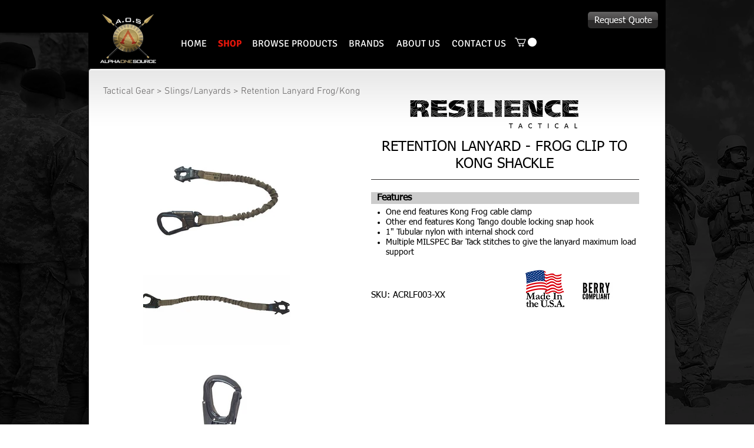

--- FILE ---
content_type: text/html; charset=UTF-8
request_url: https://www.aostactical.com/resilience-frog-kong-lanyard
body_size: 173199
content:
<!DOCTYPE html>
<html lang="en">
<head>
  
  <!-- SEO Tags -->
  <title>FROG KONG LANYARD | AOS Tactical</title>
  <link rel="canonical" href="https://www.aostactical.com/resilience-frog-kong-lanyard"/>
  <meta property="og:title" content="FROG KONG LANYARD | AOS Tactical"/>
  <meta property="og:image" content="https://static.wixstatic.com/media/256228_cd971f17923a42e9ae8fad562191c446%7Emv2.png/v1/fit/w_2500,h_1330,al_c/256228_cd971f17923a42e9ae8fad562191c446%7Emv2.png"/>
  <meta property="og:image:width" content="2500"/>
  <meta property="og:image:height" content="1330"/>
  <meta property="og:url" content="https://www.aostactical.com/resilience-frog-kong-lanyard"/>
  <meta property="og:site_name" content="AOS Tactical"/>
  <meta property="og:type" content="website"/>
  <meta name="twitter:card" content="summary_large_image"/>
  <meta name="twitter:title" content="FROG KONG LANYARD | AOS Tactical"/>
  <meta name="twitter:image" content="https://static.wixstatic.com/media/256228_cd971f17923a42e9ae8fad562191c446%7Emv2.png/v1/fit/w_2500,h_1330,al_c/256228_cd971f17923a42e9ae8fad562191c446%7Emv2.png"/>

  
  <meta charset='utf-8'>
  <meta name="viewport" content="width=device-width, initial-scale=1" id="wixDesktopViewport" />
  <meta http-equiv="X-UA-Compatible" content="IE=edge">
  <meta name="generator" content="Wix.com Website Builder"/>

  <link rel="icon" sizes="192x192" href="https://static.wixstatic.com/media/256228_55e31bb9093141259a7da5673c8bf961%7Emv2_d_6000_6000_s_4_2.png/v1/fill/w_192%2Ch_192%2Clg_1%2Cusm_0.66_1.00_0.01/256228_55e31bb9093141259a7da5673c8bf961%7Emv2_d_6000_6000_s_4_2.png" type="image/png"/>
  <link rel="shortcut icon" href="https://static.wixstatic.com/media/256228_55e31bb9093141259a7da5673c8bf961%7Emv2_d_6000_6000_s_4_2.png/v1/fill/w_192%2Ch_192%2Clg_1%2Cusm_0.66_1.00_0.01/256228_55e31bb9093141259a7da5673c8bf961%7Emv2_d_6000_6000_s_4_2.png" type="image/png"/>
  <link rel="apple-touch-icon" href="https://static.wixstatic.com/media/256228_55e31bb9093141259a7da5673c8bf961%7Emv2_d_6000_6000_s_4_2.png/v1/fill/w_180%2Ch_180%2Clg_1%2Cusm_0.66_1.00_0.01/256228_55e31bb9093141259a7da5673c8bf961%7Emv2_d_6000_6000_s_4_2.png" type="image/png"/>

  <!-- Safari Pinned Tab Icon -->
  <!-- <link rel="mask-icon" href="https://static.wixstatic.com/media/256228_55e31bb9093141259a7da5673c8bf961%7Emv2_d_6000_6000_s_4_2.png/v1/fill/w_192%2Ch_192%2Clg_1%2Cusm_0.66_1.00_0.01/256228_55e31bb9093141259a7da5673c8bf961%7Emv2_d_6000_6000_s_4_2.png"> -->

  <!-- Original trials -->
  


  <!-- Segmenter Polyfill -->
  <script>
    if (!window.Intl || !window.Intl.Segmenter) {
      (function() {
        var script = document.createElement('script');
        script.src = 'https://static.parastorage.com/unpkg/@formatjs/intl-segmenter@11.7.10/polyfill.iife.js';
        document.head.appendChild(script);
      })();
    }
  </script>

  <!-- Legacy Polyfills -->
  <script nomodule="" src="https://static.parastorage.com/unpkg/core-js-bundle@3.2.1/minified.js"></script>
  <script nomodule="" src="https://static.parastorage.com/unpkg/focus-within-polyfill@5.0.9/dist/focus-within-polyfill.js"></script>

  <!-- Performance API Polyfills -->
  <script>
  (function () {
    var noop = function noop() {};
    if ("performance" in window === false) {
      window.performance = {};
    }
    window.performance.mark = performance.mark || noop;
    window.performance.measure = performance.measure || noop;
    if ("now" in window.performance === false) {
      var nowOffset = Date.now();
      if (performance.timing && performance.timing.navigationStart) {
        nowOffset = performance.timing.navigationStart;
      }
      window.performance.now = function now() {
        return Date.now() - nowOffset;
      };
    }
  })();
  </script>

  <!-- Globals Definitions -->
  <script>
    (function () {
      var now = Date.now()
      window.initialTimestamps = {
        initialTimestamp: now,
        initialRequestTimestamp: Math.round(performance.timeOrigin ? performance.timeOrigin : now - performance.now())
      }

      window.thunderboltTag = "libs-releases-GA-local"
      window.thunderboltVersion = "1.16803.0"
    })();
  </script>

  <!-- Essential Viewer Model -->
  <script type="application/json" id="wix-essential-viewer-model">{"fleetConfig":{"fleetName":"thunderbolt-seo-isolated-renderer","type":"GA","code":0},"mode":{"qa":false,"enableTestApi":false,"debug":false,"ssrIndicator":false,"ssrOnly":false,"siteAssetsFallback":"enable","versionIndicator":false},"componentsLibrariesTopology":[{"artifactId":"editor-elements","namespace":"wixui","url":"https:\/\/static.parastorage.com\/services\/editor-elements\/1.14868.0"},{"artifactId":"editor-elements","namespace":"dsgnsys","url":"https:\/\/static.parastorage.com\/services\/editor-elements\/1.14868.0"}],"siteFeaturesConfigs":{"sessionManager":{"isRunningInDifferentSiteContext":false}},"language":{"userLanguage":"en"},"siteAssets":{"clientTopology":{"mediaRootUrl":"https:\/\/static.wixstatic.com","scriptsUrl":"static.parastorage.com","staticMediaUrl":"https:\/\/static.wixstatic.com\/media","moduleRepoUrl":"https:\/\/static.parastorage.com\/unpkg","fileRepoUrl":"https:\/\/static.parastorage.com\/services","viewerAppsUrl":"https:\/\/viewer-apps.parastorage.com","viewerAssetsUrl":"https:\/\/viewer-assets.parastorage.com","siteAssetsUrl":"https:\/\/siteassets.parastorage.com","pageJsonServerUrls":["https:\/\/pages.parastorage.com","https:\/\/staticorigin.wixstatic.com","https:\/\/www.aostactical.com","https:\/\/fallback.wix.com\/wix-html-editor-pages-webapp\/page"],"pathOfTBModulesInFileRepoForFallback":"wix-thunderbolt\/dist\/"}},"siteFeatures":["accessibility","appMonitoring","assetsLoader","businessLogger","captcha","clickHandlerRegistrar","commonConfig","componentsLoader","componentsRegistry","consentPolicy","cyclicTabbing","domSelectors","environmentWixCodeSdk","environment","lightbox","locationWixCodeSdk","mpaNavigation","navigationManager","navigationPhases","ooi","pages","panorama","renderer","reporter","routerFetch","router","scrollRestoration","seoWixCodeSdk","seo","sessionManager","siteMembersWixCodeSdk","siteMembers","siteScrollBlocker","siteWixCodeSdk","speculationRules","ssrCache","stores","structureApi","thunderboltInitializer","tpaCommons","translations","usedPlatformApis","warmupData","windowMessageRegistrar","windowWixCodeSdk","wixEmbedsApi","componentsReact","platform"],"site":{"externalBaseUrl":"https:\/\/www.aostactical.com","isSEO":true},"media":{"staticMediaUrl":"https:\/\/static.wixstatic.com\/media","mediaRootUrl":"https:\/\/static.wixstatic.com\/","staticVideoUrl":"https:\/\/video.wixstatic.com\/"},"requestUrl":"https:\/\/www.aostactical.com\/resilience-frog-kong-lanyard","rollout":{"siteAssetsVersionsRollout":false,"isDACRollout":0,"isTBRollout":false},"commonConfig":{"brand":"wix","host":"VIEWER","bsi":"","consentPolicy":{},"consentPolicyHeader":{},"siteRevision":"2767","renderingFlow":"NONE","language":"en","locale":"en-us"},"interactionSampleRatio":0.01,"dynamicModelUrl":"https:\/\/www.aostactical.com\/_api\/v2\/dynamicmodel","accessTokensUrl":"https:\/\/www.aostactical.com\/_api\/v1\/access-tokens","isExcludedFromSecurityExperiments":false,"experiments":{"specs.thunderbolt.hardenFetchAndXHR":true,"specs.thunderbolt.securityExperiments":true}}</script>
  <script>window.viewerModel = JSON.parse(document.getElementById('wix-essential-viewer-model').textContent)</script>

  <script>
    window.commonConfig = viewerModel.commonConfig
  </script>

  
  <!-- BEGIN handleAccessTokens bundle -->

  <script data-url="https://static.parastorage.com/services/wix-thunderbolt/dist/handleAccessTokens.inline.4f2f9a53.bundle.min.js">(()=>{"use strict";function e(e){let{context:o,property:r,value:n,enumerable:i=!0}=e,c=e.get,l=e.set;if(!r||void 0===n&&!c&&!l)return new Error("property and value are required");let a=o||globalThis,s=a?.[r],u={};if(void 0!==n)u.value=n;else{if(c){let e=t(c);e&&(u.get=e)}if(l){let e=t(l);e&&(u.set=e)}}let p={...u,enumerable:i||!1,configurable:!1};void 0!==n&&(p.writable=!1);try{Object.defineProperty(a,r,p)}catch(e){return e instanceof TypeError?s:e}return s}function t(e,t){return"function"==typeof e?e:!0===e?.async&&"function"==typeof e.func?t?async function(t){return e.func(t)}:async function(){return e.func()}:"function"==typeof e?.func?e.func:void 0}try{e({property:"strictDefine",value:e})}catch{}try{e({property:"defineStrictObject",value:r})}catch{}try{e({property:"defineStrictMethod",value:n})}catch{}var o=["toString","toLocaleString","valueOf","constructor","prototype"];function r(t){let{context:n,property:c,propertiesToExclude:l=[],skipPrototype:a=!1,hardenPrototypePropertiesToExclude:s=[]}=t;if(!c)return new Error("property is required");let u=(n||globalThis)[c],p={},f=i(n,c);u&&("object"==typeof u||"function"==typeof u)&&Reflect.ownKeys(u).forEach(t=>{if(!l.includes(t)&&!o.includes(t)){let o=i(u,t);if(o&&(o.writable||o.configurable)){let{value:r,get:n,set:i,enumerable:c=!1}=o,l={};void 0!==r?l.value=r:n?l.get=n:i&&(l.set=i);try{let o=e({context:u,property:t,...l,enumerable:c});p[t]=o}catch(e){if(!(e instanceof TypeError))throw e;try{p[t]=o.value||o.get||o.set}catch{}}}}});let d={originalObject:u,originalProperties:p};if(!a&&void 0!==u?.prototype){let e=r({context:u,property:"prototype",propertiesToExclude:s,skipPrototype:!0});e instanceof Error||(d.originalPrototype=e?.originalObject,d.originalPrototypeProperties=e?.originalProperties)}return e({context:n,property:c,value:u,enumerable:f?.enumerable}),d}function n(t,o){let r=(o||globalThis)[t],n=i(o||globalThis,t);return r&&n&&(n.writable||n.configurable)?(Object.freeze(r),e({context:globalThis,property:t,value:r})):r}function i(e,t){if(e&&t)try{return Reflect.getOwnPropertyDescriptor(e,t)}catch{return}}function c(e){if("string"!=typeof e)return e;try{return decodeURIComponent(e).toLowerCase().trim()}catch{return e.toLowerCase().trim()}}function l(e,t){let o="";if("string"==typeof e)o=e.split("=")[0]?.trim()||"";else{if(!e||"string"!=typeof e.name)return!1;o=e.name}return t.has(c(o)||"")}function a(e,t){let o;return o="string"==typeof e?e.split(";").map(e=>e.trim()).filter(e=>e.length>0):e||[],o.filter(e=>!l(e,t))}var s=null;function u(){return null===s&&(s=typeof Document>"u"?void 0:Object.getOwnPropertyDescriptor(Document.prototype,"cookie")),s}function p(t,o){if(!globalThis?.cookieStore)return;let r=globalThis.cookieStore.get.bind(globalThis.cookieStore),n=globalThis.cookieStore.getAll.bind(globalThis.cookieStore),i=globalThis.cookieStore.set.bind(globalThis.cookieStore),c=globalThis.cookieStore.delete.bind(globalThis.cookieStore);return e({context:globalThis.CookieStore.prototype,property:"get",value:async function(e){return l(("string"==typeof e?e:e.name)||"",t)?null:r.call(this,e)},enumerable:!0}),e({context:globalThis.CookieStore.prototype,property:"getAll",value:async function(){return a(await n.apply(this,Array.from(arguments)),t)},enumerable:!0}),e({context:globalThis.CookieStore.prototype,property:"set",value:async function(){let e=Array.from(arguments);if(!l(1===e.length?e[0].name:e[0],t))return i.apply(this,e);o&&console.warn(o)},enumerable:!0}),e({context:globalThis.CookieStore.prototype,property:"delete",value:async function(){let e=Array.from(arguments);if(!l(1===e.length?e[0].name:e[0],t))return c.apply(this,e)},enumerable:!0}),e({context:globalThis.cookieStore,property:"prototype",value:globalThis.CookieStore.prototype,enumerable:!1}),e({context:globalThis,property:"cookieStore",value:globalThis.cookieStore,enumerable:!0}),{get:r,getAll:n,set:i,delete:c}}var f=["TextEncoder","TextDecoder","XMLHttpRequestEventTarget","EventTarget","URL","JSON","Reflect","Object","Array","Map","Set","WeakMap","WeakSet","Promise","Symbol","Error"],d=["addEventListener","removeEventListener","dispatchEvent","encodeURI","encodeURIComponent","decodeURI","decodeURIComponent"];const y=(e,t)=>{try{const o=t?t.get.call(document):document.cookie;return o.split(";").map(e=>e.trim()).filter(t=>t?.startsWith(e))[0]?.split("=")[1]}catch(e){return""}},g=(e="",t="",o="/")=>`${e}=; ${t?`domain=${t};`:""} max-age=0; path=${o}; expires=Thu, 01 Jan 1970 00:00:01 GMT`;function m(){(function(){if("undefined"!=typeof window){const e=performance.getEntriesByType("navigation")[0];return"back_forward"===(e?.type||"")}return!1})()&&function(){const{counter:e}=function(){const e=b("getItem");if(e){const[t,o]=e.split("-"),r=o?parseInt(o,10):0;if(r>=3){const e=t?Number(t):0;if(Date.now()-e>6e4)return{counter:0}}return{counter:r}}return{counter:0}}();e<3?(!function(e=1){b("setItem",`${Date.now()}-${e}`)}(e+1),window.location.reload()):console.error("ATS: Max reload attempts reached")}()}function b(e,t){try{return sessionStorage[e]("reload",t||"")}catch(e){console.error("ATS: Error calling sessionStorage:",e)}}const h="client-session-bind",v="sec-fetch-unsupported",{experiments:w}=window.viewerModel,T=[h,"client-binding",v,"svSession","smSession","server-session-bind","wixSession2","wixSession3"].map(e=>e.toLowerCase()),{cookie:S}=function(t,o){let r=new Set(t);return e({context:document,property:"cookie",set:{func:e=>function(e,t,o,r){let n=u(),i=c(t.split(";")[0]||"")||"";[...o].every(e=>!i.startsWith(e.toLowerCase()))&&n?.set?n.set.call(e,t):r&&console.warn(r)}(document,e,r,o)},get:{func:()=>function(e,t){let o=u();if(!o?.get)throw new Error("Cookie descriptor or getter not available");return a(o.get.call(e),t).join("; ")}(document,r)},enumerable:!0}),{cookieStore:p(r,o),cookie:u()}}(T),k="tbReady",x="security_overrideGlobals",{experiments:E,siteFeaturesConfigs:C,accessTokensUrl:P}=window.viewerModel,R=P,M={},O=(()=>{const e=y(h,S);if(w["specs.thunderbolt.browserCacheReload"]){y(v,S)||e?b("removeItem"):m()}return(()=>{const e=g(h),t=g(h,location.hostname);S.set.call(document,e),S.set.call(document,t)})(),e})();O&&(M["client-binding"]=O);const D=fetch;addEventListener(k,function e(t){const{logger:o}=t.detail;try{window.tb.init({fetch:D,fetchHeaders:M})}catch(e){const t=new Error("TB003");o.meter(`${x}_${t.message}`,{paramsOverrides:{errorType:x,eventString:t.message}}),window?.viewerModel?.mode.debug&&console.error(e)}finally{removeEventListener(k,e)}}),E["specs.thunderbolt.hardenFetchAndXHR"]||(window.fetchDynamicModel=()=>C.sessionManager.isRunningInDifferentSiteContext?Promise.resolve({}):fetch(R,{credentials:"same-origin",headers:M}).then(function(e){if(!e.ok)throw new Error(`[${e.status}]${e.statusText}`);return e.json()}),window.dynamicModelPromise=window.fetchDynamicModel())})();
//# sourceMappingURL=https://static.parastorage.com/services/wix-thunderbolt/dist/handleAccessTokens.inline.4f2f9a53.bundle.min.js.map</script>

<!-- END handleAccessTokens bundle -->

<!-- BEGIN overrideGlobals bundle -->

<script data-url="https://static.parastorage.com/services/wix-thunderbolt/dist/overrideGlobals.inline.ec13bfcf.bundle.min.js">(()=>{"use strict";function e(e){let{context:r,property:o,value:n,enumerable:i=!0}=e,c=e.get,a=e.set;if(!o||void 0===n&&!c&&!a)return new Error("property and value are required");let l=r||globalThis,u=l?.[o],s={};if(void 0!==n)s.value=n;else{if(c){let e=t(c);e&&(s.get=e)}if(a){let e=t(a);e&&(s.set=e)}}let p={...s,enumerable:i||!1,configurable:!1};void 0!==n&&(p.writable=!1);try{Object.defineProperty(l,o,p)}catch(e){return e instanceof TypeError?u:e}return u}function t(e,t){return"function"==typeof e?e:!0===e?.async&&"function"==typeof e.func?t?async function(t){return e.func(t)}:async function(){return e.func()}:"function"==typeof e?.func?e.func:void 0}try{e({property:"strictDefine",value:e})}catch{}try{e({property:"defineStrictObject",value:o})}catch{}try{e({property:"defineStrictMethod",value:n})}catch{}var r=["toString","toLocaleString","valueOf","constructor","prototype"];function o(t){let{context:n,property:c,propertiesToExclude:a=[],skipPrototype:l=!1,hardenPrototypePropertiesToExclude:u=[]}=t;if(!c)return new Error("property is required");let s=(n||globalThis)[c],p={},f=i(n,c);s&&("object"==typeof s||"function"==typeof s)&&Reflect.ownKeys(s).forEach(t=>{if(!a.includes(t)&&!r.includes(t)){let r=i(s,t);if(r&&(r.writable||r.configurable)){let{value:o,get:n,set:i,enumerable:c=!1}=r,a={};void 0!==o?a.value=o:n?a.get=n:i&&(a.set=i);try{let r=e({context:s,property:t,...a,enumerable:c});p[t]=r}catch(e){if(!(e instanceof TypeError))throw e;try{p[t]=r.value||r.get||r.set}catch{}}}}});let d={originalObject:s,originalProperties:p};if(!l&&void 0!==s?.prototype){let e=o({context:s,property:"prototype",propertiesToExclude:u,skipPrototype:!0});e instanceof Error||(d.originalPrototype=e?.originalObject,d.originalPrototypeProperties=e?.originalProperties)}return e({context:n,property:c,value:s,enumerable:f?.enumerable}),d}function n(t,r){let o=(r||globalThis)[t],n=i(r||globalThis,t);return o&&n&&(n.writable||n.configurable)?(Object.freeze(o),e({context:globalThis,property:t,value:o})):o}function i(e,t){if(e&&t)try{return Reflect.getOwnPropertyDescriptor(e,t)}catch{return}}function c(e){if("string"!=typeof e)return e;try{return decodeURIComponent(e).toLowerCase().trim()}catch{return e.toLowerCase().trim()}}function a(e,t){return e instanceof Headers?e.forEach((r,o)=>{l(o,t)||e.delete(o)}):Object.keys(e).forEach(r=>{l(r,t)||delete e[r]}),e}function l(e,t){return!t.has(c(e)||"")}function u(e,t){let r=!0,o=function(e){let t,r;if(globalThis.Request&&e instanceof Request)t=e.url;else{if("function"!=typeof e?.toString)throw new Error("Unsupported type for url");t=e.toString()}try{return new URL(t).pathname}catch{return r=t.replace(/#.+/gi,"").split("?").shift(),r.startsWith("/")?r:`/${r}`}}(e),n=c(o);return n&&t.some(e=>n.includes(e))&&(r=!1),r}function s(t,r,o){let n=fetch,i=XMLHttpRequest,c=new Set(r);function s(){let e=new i,r=e.open,n=e.setRequestHeader;return e.open=function(){let n=Array.from(arguments),i=n[1];if(n.length<2||u(i,t))return r.apply(e,n);throw new Error(o||`Request not allowed for path ${i}`)},e.setRequestHeader=function(t,r){l(decodeURIComponent(t),c)&&n.call(e,t,r)},e}return e({property:"fetch",value:function(){let e=function(e,t){return globalThis.Request&&e[0]instanceof Request&&e[0]?.headers?a(e[0].headers,t):e[1]?.headers&&a(e[1].headers,t),e}(arguments,c);return u(arguments[0],t)?n.apply(globalThis,Array.from(e)):new Promise((e,t)=>{t(new Error(o||`Request not allowed for path ${arguments[0]}`))})},enumerable:!0}),e({property:"XMLHttpRequest",value:s,enumerable:!0}),Object.keys(i).forEach(e=>{s[e]=i[e]}),{fetch:n,XMLHttpRequest:i}}var p=["TextEncoder","TextDecoder","XMLHttpRequestEventTarget","EventTarget","URL","JSON","Reflect","Object","Array","Map","Set","WeakMap","WeakSet","Promise","Symbol","Error"],f=["addEventListener","removeEventListener","dispatchEvent","encodeURI","encodeURIComponent","decodeURI","decodeURIComponent"];const d=function(){let t=globalThis.open,r=document.open;function o(e,r,o){let n="string"!=typeof e,i=t.call(window,e,r,o);return n||e&&function(e){return e.startsWith("//")&&/(?:[a-z0-9](?:[a-z0-9-]{0,61}[a-z0-9])?\.)+[a-z0-9][a-z0-9-]{0,61}[a-z0-9]/g.test(`${location.protocol}:${e}`)&&(e=`${location.protocol}${e}`),!e.startsWith("http")||new URL(e).hostname===location.hostname}(e)?{}:i}return e({property:"open",value:o,context:globalThis,enumerable:!0}),e({property:"open",value:function(e,t,n){return e?o(e,t,n):r.call(document,e||"",t||"",n||"")},context:document,enumerable:!0}),{open:t,documentOpen:r}},y=function(){let t=document.createElement,r=Element.prototype.setAttribute,o=Element.prototype.setAttributeNS;return e({property:"createElement",context:document,value:function(n,i){let a=t.call(document,n,i);if("iframe"===c(n)){e({property:"srcdoc",context:a,get:()=>"",set:()=>{console.warn("`srcdoc` is not allowed in iframe elements.")}});let t=function(e,t){"srcdoc"!==e.toLowerCase()?r.call(a,e,t):console.warn("`srcdoc` attribute is not allowed to be set.")},n=function(e,t,r){"srcdoc"!==t.toLowerCase()?o.call(a,e,t,r):console.warn("`srcdoc` attribute is not allowed to be set.")};a.setAttribute=t,a.setAttributeNS=n}return a},enumerable:!0}),{createElement:t,setAttribute:r,setAttributeNS:o}},m=["client-binding"],b=["/_api/v1/access-tokens","/_api/v2/dynamicmodel","/_api/one-app-session-web/v3/businesses"],h=function(){let t=setTimeout,r=setInterval;return o("setTimeout",0,globalThis),o("setInterval",0,globalThis),{setTimeout:t,setInterval:r};function o(t,r,o){let n=o||globalThis,i=n[t];if(!i||"function"!=typeof i)throw new Error(`Function ${t} not found or is not a function`);e({property:t,value:function(){let e=Array.from(arguments);if("string"!=typeof e[r])return i.apply(n,e);console.warn(`Calling ${t} with a String Argument at index ${r} is not allowed`)},context:o,enumerable:!0})}},v=function(){if(navigator&&"serviceWorker"in navigator){let t=navigator.serviceWorker.register;return e({context:navigator.serviceWorker,property:"register",value:function(){console.log("Service worker registration is not allowed")},enumerable:!0}),{register:t}}return{}};performance.mark("overrideGlobals started");const{isExcludedFromSecurityExperiments:g,experiments:w}=window.viewerModel,E=!g&&w["specs.thunderbolt.securityExperiments"];try{d(),E&&y(),w["specs.thunderbolt.hardenFetchAndXHR"]&&E&&s(b,m),v(),(e=>{let t=[],r=[];r=r.concat(["TextEncoder","TextDecoder"]),e&&(r=r.concat(["XMLHttpRequestEventTarget","EventTarget"])),r=r.concat(["URL","JSON"]),e&&(t=t.concat(["addEventListener","removeEventListener"])),t=t.concat(["encodeURI","encodeURIComponent","decodeURI","decodeURIComponent"]),r=r.concat(["String","Number"]),e&&r.push("Object"),r=r.concat(["Reflect"]),t.forEach(e=>{n(e),["addEventListener","removeEventListener"].includes(e)&&n(e,document)}),r.forEach(e=>{o({property:e})})})(E),E&&h()}catch(e){window?.viewerModel?.mode.debug&&console.error(e);const t=new Error("TB006");window.fedops?.reportError(t,"security_overrideGlobals"),window.Sentry?window.Sentry.captureException(t):globalThis.defineStrictProperty("sentryBuffer",[t],window,!1)}performance.mark("overrideGlobals ended")})();
//# sourceMappingURL=https://static.parastorage.com/services/wix-thunderbolt/dist/overrideGlobals.inline.ec13bfcf.bundle.min.js.map</script>

<!-- END overrideGlobals bundle -->


  
  <script>
    window.commonConfig = viewerModel.commonConfig

	
  </script>

  <!-- Initial CSS -->
  <style data-url="https://static.parastorage.com/services/wix-thunderbolt/dist/main.347af09f.min.css">@keyframes slide-horizontal-new{0%{transform:translateX(100%)}}@keyframes slide-horizontal-old{80%{opacity:1}to{opacity:0;transform:translateX(-100%)}}@keyframes slide-vertical-new{0%{transform:translateY(-100%)}}@keyframes slide-vertical-old{80%{opacity:1}to{opacity:0;transform:translateY(100%)}}@keyframes out-in-new{0%{opacity:0}}@keyframes out-in-old{to{opacity:0}}:root:active-view-transition{view-transition-name:none}::view-transition{pointer-events:none}:root:active-view-transition::view-transition-new(page-group),:root:active-view-transition::view-transition-old(page-group){animation-duration:.6s;cursor:wait;pointer-events:all}:root:active-view-transition-type(SlideHorizontal)::view-transition-old(page-group){animation:slide-horizontal-old .6s cubic-bezier(.83,0,.17,1) forwards;mix-blend-mode:normal}:root:active-view-transition-type(SlideHorizontal)::view-transition-new(page-group){animation:slide-horizontal-new .6s cubic-bezier(.83,0,.17,1) backwards;mix-blend-mode:normal}:root:active-view-transition-type(SlideVertical)::view-transition-old(page-group){animation:slide-vertical-old .6s cubic-bezier(.83,0,.17,1) forwards;mix-blend-mode:normal}:root:active-view-transition-type(SlideVertical)::view-transition-new(page-group){animation:slide-vertical-new .6s cubic-bezier(.83,0,.17,1) backwards;mix-blend-mode:normal}:root:active-view-transition-type(OutIn)::view-transition-old(page-group){animation:out-in-old .35s cubic-bezier(.22,1,.36,1) forwards}:root:active-view-transition-type(OutIn)::view-transition-new(page-group){animation:out-in-new .35s cubic-bezier(.64,0,.78,0) .35s backwards}@media(prefers-reduced-motion:reduce){::view-transition-group(*),::view-transition-new(*),::view-transition-old(*){animation:none!important}}body,html{background:transparent;border:0;margin:0;outline:0;padding:0;vertical-align:baseline}body{--scrollbar-width:0px;font-family:Arial,Helvetica,sans-serif;font-size:10px}body,html{height:100%}body{overflow-x:auto;overflow-y:scroll}body:not(.responsive) #site-root{min-width:var(--site-width);width:100%}body:not([data-js-loaded]) [data-hide-prejs]{visibility:hidden}interact-element{display:contents}#SITE_CONTAINER{position:relative}:root{--one-unit:1vw;--section-max-width:9999px;--spx-stopper-max:9999px;--spx-stopper-min:0px;--browser-zoom:1}@supports(-webkit-appearance:none) and (stroke-color:transparent){:root{--safari-sticky-fix:opacity;--experimental-safari-sticky-fix:translateZ(0)}}@supports(container-type:inline-size){:root{--one-unit:1cqw}}[id^=oldHoverBox-]{mix-blend-mode:plus-lighter;transition:opacity .5s ease,visibility .5s ease}[data-mesh-id$=inlineContent-gridContainer]:has(>[id^=oldHoverBox-]){isolation:isolate}</style>
<style data-url="https://static.parastorage.com/services/wix-thunderbolt/dist/main.renderer.25146d00.min.css">a,abbr,acronym,address,applet,b,big,blockquote,button,caption,center,cite,code,dd,del,dfn,div,dl,dt,em,fieldset,font,footer,form,h1,h2,h3,h4,h5,h6,header,i,iframe,img,ins,kbd,label,legend,li,nav,object,ol,p,pre,q,s,samp,section,small,span,strike,strong,sub,sup,table,tbody,td,tfoot,th,thead,title,tr,tt,u,ul,var{background:transparent;border:0;margin:0;outline:0;padding:0;vertical-align:baseline}input,select,textarea{box-sizing:border-box;font-family:Helvetica,Arial,sans-serif}ol,ul{list-style:none}blockquote,q{quotes:none}ins{text-decoration:none}del{text-decoration:line-through}table{border-collapse:collapse;border-spacing:0}a{cursor:pointer;text-decoration:none}.testStyles{overflow-y:hidden}.reset-button{-webkit-appearance:none;background:none;border:0;color:inherit;font:inherit;line-height:normal;outline:0;overflow:visible;padding:0;-webkit-user-select:none;-moz-user-select:none;-ms-user-select:none}:focus{outline:none}body.device-mobile-optimized:not(.disable-site-overflow){overflow-x:hidden;overflow-y:scroll}body.device-mobile-optimized:not(.responsive) #SITE_CONTAINER{margin-left:auto;margin-right:auto;overflow-x:visible;position:relative;width:320px}body.device-mobile-optimized:not(.responsive):not(.blockSiteScrolling) #SITE_CONTAINER{margin-top:0}body.device-mobile-optimized>*{max-width:100%!important}body.device-mobile-optimized #site-root{overflow-x:hidden;overflow-y:hidden}@supports(overflow:clip){body.device-mobile-optimized #site-root{overflow-x:clip;overflow-y:clip}}body.device-mobile-non-optimized #SITE_CONTAINER #site-root{overflow-x:clip;overflow-y:clip}body.device-mobile-non-optimized.fullScreenMode{background-color:#5f6360}body.device-mobile-non-optimized.fullScreenMode #MOBILE_ACTIONS_MENU,body.device-mobile-non-optimized.fullScreenMode #SITE_BACKGROUND,body.device-mobile-non-optimized.fullScreenMode #site-root,body.fullScreenMode #WIX_ADS{visibility:hidden}body.fullScreenMode{overflow-x:hidden!important;overflow-y:hidden!important}body.fullScreenMode.device-mobile-optimized #TINY_MENU{opacity:0;pointer-events:none}body.fullScreenMode-scrollable.device-mobile-optimized{overflow-x:hidden!important;overflow-y:auto!important}body.fullScreenMode-scrollable.device-mobile-optimized #masterPage,body.fullScreenMode-scrollable.device-mobile-optimized #site-root{overflow-x:hidden!important;overflow-y:hidden!important}body.fullScreenMode-scrollable.device-mobile-optimized #SITE_BACKGROUND,body.fullScreenMode-scrollable.device-mobile-optimized #masterPage{height:auto!important}body.fullScreenMode-scrollable.device-mobile-optimized #masterPage.mesh-layout{height:0!important}body.blockSiteScrolling,body.siteScrollingBlocked{position:fixed;width:100%}body.siteScrollingBlockedIOSFix{overflow:hidden!important}body.blockSiteScrolling #SITE_CONTAINER{margin-top:calc(var(--blocked-site-scroll-margin-top)*-1)}#site-root{margin:0 auto;min-height:100%;position:relative;top:var(--wix-ads-height)}#site-root img:not([src]){visibility:hidden}#site-root svg img:not([src]){visibility:visible}.auto-generated-link{color:inherit}#SCROLL_TO_BOTTOM,#SCROLL_TO_TOP{height:0}.has-click-trigger{cursor:pointer}.fullScreenOverlay{bottom:0;display:flex;justify-content:center;left:0;overflow-y:hidden;position:fixed;right:0;top:-60px;z-index:1005}.fullScreenOverlay>.fullScreenOverlayContent{bottom:0;left:0;margin:0 auto;overflow:hidden;position:absolute;right:0;top:60px;transform:translateZ(0)}[data-mesh-id$=centeredContent],[data-mesh-id$=form],[data-mesh-id$=inlineContent]{pointer-events:none;position:relative}[data-mesh-id$=-gridWrapper],[data-mesh-id$=-rotated-wrapper]{pointer-events:none}[data-mesh-id$=-gridContainer]>*,[data-mesh-id$=-rotated-wrapper]>*,[data-mesh-id$=inlineContent]>:not([data-mesh-id$=-gridContainer]){pointer-events:auto}.device-mobile-optimized #masterPage.mesh-layout #SOSP_CONTAINER_CUSTOM_ID{grid-area:2/1/3/2;-ms-grid-row:2;position:relative}#masterPage.mesh-layout{-ms-grid-rows:max-content max-content min-content max-content;-ms-grid-columns:100%;align-items:start;display:-ms-grid;display:grid;grid-template-columns:100%;grid-template-rows:max-content max-content min-content max-content;justify-content:stretch}#masterPage.mesh-layout #PAGES_CONTAINER,#masterPage.mesh-layout #SITE_FOOTER-placeholder,#masterPage.mesh-layout #SITE_FOOTER_WRAPPER,#masterPage.mesh-layout #SITE_HEADER-placeholder,#masterPage.mesh-layout #SITE_HEADER_WRAPPER,#masterPage.mesh-layout #SOSP_CONTAINER_CUSTOM_ID[data-state~=mobileView],#masterPage.mesh-layout #soapAfterPagesContainer,#masterPage.mesh-layout #soapBeforePagesContainer{-ms-grid-row-align:start;-ms-grid-column-align:start;-ms-grid-column:1}#masterPage.mesh-layout #SITE_HEADER-placeholder,#masterPage.mesh-layout #SITE_HEADER_WRAPPER{grid-area:1/1/2/2;-ms-grid-row:1}#masterPage.mesh-layout #PAGES_CONTAINER,#masterPage.mesh-layout #soapAfterPagesContainer,#masterPage.mesh-layout #soapBeforePagesContainer{grid-area:3/1/4/2;-ms-grid-row:3}#masterPage.mesh-layout #soapAfterPagesContainer,#masterPage.mesh-layout #soapBeforePagesContainer{width:100%}#masterPage.mesh-layout #PAGES_CONTAINER{align-self:stretch}#masterPage.mesh-layout main#PAGES_CONTAINER{display:block}#masterPage.mesh-layout #SITE_FOOTER-placeholder,#masterPage.mesh-layout #SITE_FOOTER_WRAPPER{grid-area:4/1/5/2;-ms-grid-row:4}#masterPage.mesh-layout #SITE_PAGES,#masterPage.mesh-layout [data-mesh-id=PAGES_CONTAINERcenteredContent],#masterPage.mesh-layout [data-mesh-id=PAGES_CONTAINERinlineContent]{height:100%}#masterPage.mesh-layout.desktop>*{width:100%}#masterPage.mesh-layout #PAGES_CONTAINER,#masterPage.mesh-layout #SITE_FOOTER,#masterPage.mesh-layout #SITE_FOOTER_WRAPPER,#masterPage.mesh-layout #SITE_HEADER,#masterPage.mesh-layout #SITE_HEADER_WRAPPER,#masterPage.mesh-layout #SITE_PAGES,#masterPage.mesh-layout #masterPageinlineContent{position:relative}#masterPage.mesh-layout #SITE_HEADER{grid-area:1/1/2/2}#masterPage.mesh-layout #SITE_FOOTER{grid-area:4/1/5/2}#masterPage.mesh-layout.overflow-x-clip #SITE_FOOTER,#masterPage.mesh-layout.overflow-x-clip #SITE_HEADER{overflow-x:clip}[data-z-counter]{z-index:0}[data-z-counter="0"]{z-index:auto}.wixSiteProperties{-webkit-font-smoothing:antialiased;-moz-osx-font-smoothing:grayscale}:root{--wst-button-color-fill-primary:rgb(var(--color_48));--wst-button-color-border-primary:rgb(var(--color_49));--wst-button-color-text-primary:rgb(var(--color_50));--wst-button-color-fill-primary-hover:rgb(var(--color_51));--wst-button-color-border-primary-hover:rgb(var(--color_52));--wst-button-color-text-primary-hover:rgb(var(--color_53));--wst-button-color-fill-primary-disabled:rgb(var(--color_54));--wst-button-color-border-primary-disabled:rgb(var(--color_55));--wst-button-color-text-primary-disabled:rgb(var(--color_56));--wst-button-color-fill-secondary:rgb(var(--color_57));--wst-button-color-border-secondary:rgb(var(--color_58));--wst-button-color-text-secondary:rgb(var(--color_59));--wst-button-color-fill-secondary-hover:rgb(var(--color_60));--wst-button-color-border-secondary-hover:rgb(var(--color_61));--wst-button-color-text-secondary-hover:rgb(var(--color_62));--wst-button-color-fill-secondary-disabled:rgb(var(--color_63));--wst-button-color-border-secondary-disabled:rgb(var(--color_64));--wst-button-color-text-secondary-disabled:rgb(var(--color_65));--wst-color-fill-base-1:rgb(var(--color_36));--wst-color-fill-base-2:rgb(var(--color_37));--wst-color-fill-base-shade-1:rgb(var(--color_38));--wst-color-fill-base-shade-2:rgb(var(--color_39));--wst-color-fill-base-shade-3:rgb(var(--color_40));--wst-color-fill-accent-1:rgb(var(--color_41));--wst-color-fill-accent-2:rgb(var(--color_42));--wst-color-fill-accent-3:rgb(var(--color_43));--wst-color-fill-accent-4:rgb(var(--color_44));--wst-color-fill-background-primary:rgb(var(--color_11));--wst-color-fill-background-secondary:rgb(var(--color_12));--wst-color-text-primary:rgb(var(--color_15));--wst-color-text-secondary:rgb(var(--color_14));--wst-color-action:rgb(var(--color_18));--wst-color-disabled:rgb(var(--color_39));--wst-color-title:rgb(var(--color_45));--wst-color-subtitle:rgb(var(--color_46));--wst-color-line:rgb(var(--color_47));--wst-font-style-h2:var(--font_2);--wst-font-style-h3:var(--font_3);--wst-font-style-h4:var(--font_4);--wst-font-style-h5:var(--font_5);--wst-font-style-h6:var(--font_6);--wst-font-style-body-large:var(--font_7);--wst-font-style-body-medium:var(--font_8);--wst-font-style-body-small:var(--font_9);--wst-font-style-body-x-small:var(--font_10);--wst-color-custom-1:rgb(var(--color_13));--wst-color-custom-2:rgb(var(--color_16));--wst-color-custom-3:rgb(var(--color_17));--wst-color-custom-4:rgb(var(--color_19));--wst-color-custom-5:rgb(var(--color_20));--wst-color-custom-6:rgb(var(--color_21));--wst-color-custom-7:rgb(var(--color_22));--wst-color-custom-8:rgb(var(--color_23));--wst-color-custom-9:rgb(var(--color_24));--wst-color-custom-10:rgb(var(--color_25));--wst-color-custom-11:rgb(var(--color_26));--wst-color-custom-12:rgb(var(--color_27));--wst-color-custom-13:rgb(var(--color_28));--wst-color-custom-14:rgb(var(--color_29));--wst-color-custom-15:rgb(var(--color_30));--wst-color-custom-16:rgb(var(--color_31));--wst-color-custom-17:rgb(var(--color_32));--wst-color-custom-18:rgb(var(--color_33));--wst-color-custom-19:rgb(var(--color_34));--wst-color-custom-20:rgb(var(--color_35))}.wix-presets-wrapper{display:contents}</style>

  <meta name="format-detection" content="telephone=no">
  <meta name="skype_toolbar" content="skype_toolbar_parser_compatible">
  
  

  

  

  <!-- head performance data start -->
  
  <!-- head performance data end -->
  

    


    
<style data-href="https://static.parastorage.com/services/editor-elements-library/dist/thunderbolt/rb_wixui.thunderbolt_bootstrap-classic.72e6a2a3.min.css">.PlZyDq{touch-action:manipulation}.uDW_Qe{align-items:center;box-sizing:border-box;display:flex;justify-content:var(--label-align);min-width:100%;text-align:initial;width:-moz-max-content;width:max-content}.uDW_Qe:before{max-width:var(--margin-start,0)}.uDW_Qe:after,.uDW_Qe:before{align-self:stretch;content:"";flex-grow:1}.uDW_Qe:after{max-width:var(--margin-end,0)}.FubTgk{height:100%}.FubTgk .uDW_Qe{border-radius:var(--corvid-border-radius,var(--rd,0));bottom:0;box-shadow:var(--shd,0 1px 4px rgba(0,0,0,.6));left:0;position:absolute;right:0;top:0;transition:var(--trans1,border-color .4s ease 0s,background-color .4s ease 0s)}.FubTgk .uDW_Qe:link,.FubTgk .uDW_Qe:visited{border-color:transparent}.FubTgk .l7_2fn{color:var(--corvid-color,rgb(var(--txt,var(--color_15,color_15))));font:var(--fnt,var(--font_5));margin:0;position:relative;transition:var(--trans2,color .4s ease 0s);white-space:nowrap}.FubTgk[aria-disabled=false] .uDW_Qe{background-color:var(--corvid-background-color,rgba(var(--bg,var(--color_17,color_17)),var(--alpha-bg,1)));border:solid var(--corvid-border-color,rgba(var(--brd,var(--color_15,color_15)),var(--alpha-brd,1))) var(--corvid-border-width,var(--brw,0));cursor:pointer!important}:host(.device-mobile-optimized) .FubTgk[aria-disabled=false]:active .uDW_Qe,body.device-mobile-optimized .FubTgk[aria-disabled=false]:active .uDW_Qe{background-color:var(--corvid-hover-background-color,rgba(var(--bgh,var(--color_18,color_18)),var(--alpha-bgh,1)));border-color:var(--corvid-hover-border-color,rgba(var(--brdh,var(--color_15,color_15)),var(--alpha-brdh,1)))}:host(.device-mobile-optimized) .FubTgk[aria-disabled=false]:active .l7_2fn,body.device-mobile-optimized .FubTgk[aria-disabled=false]:active .l7_2fn{color:var(--corvid-hover-color,rgb(var(--txth,var(--color_15,color_15))))}:host(:not(.device-mobile-optimized)) .FubTgk[aria-disabled=false]:hover .uDW_Qe,body:not(.device-mobile-optimized) .FubTgk[aria-disabled=false]:hover .uDW_Qe{background-color:var(--corvid-hover-background-color,rgba(var(--bgh,var(--color_18,color_18)),var(--alpha-bgh,1)));border-color:var(--corvid-hover-border-color,rgba(var(--brdh,var(--color_15,color_15)),var(--alpha-brdh,1)))}:host(:not(.device-mobile-optimized)) .FubTgk[aria-disabled=false]:hover .l7_2fn,body:not(.device-mobile-optimized) .FubTgk[aria-disabled=false]:hover .l7_2fn{color:var(--corvid-hover-color,rgb(var(--txth,var(--color_15,color_15))))}.FubTgk[aria-disabled=true] .uDW_Qe{background-color:var(--corvid-disabled-background-color,rgba(var(--bgd,204,204,204),var(--alpha-bgd,1)));border-color:var(--corvid-disabled-border-color,rgba(var(--brdd,204,204,204),var(--alpha-brdd,1)));border-style:solid;border-width:var(--corvid-border-width,var(--brw,0))}.FubTgk[aria-disabled=true] .l7_2fn{color:var(--corvid-disabled-color,rgb(var(--txtd,255,255,255)))}.uUxqWY{align-items:center;box-sizing:border-box;display:flex;justify-content:var(--label-align);min-width:100%;text-align:initial;width:-moz-max-content;width:max-content}.uUxqWY:before{max-width:var(--margin-start,0)}.uUxqWY:after,.uUxqWY:before{align-self:stretch;content:"";flex-grow:1}.uUxqWY:after{max-width:var(--margin-end,0)}.Vq4wYb[aria-disabled=false] .uUxqWY{cursor:pointer}:host(.device-mobile-optimized) .Vq4wYb[aria-disabled=false]:active .wJVzSK,body.device-mobile-optimized .Vq4wYb[aria-disabled=false]:active .wJVzSK{color:var(--corvid-hover-color,rgb(var(--txth,var(--color_15,color_15))));transition:var(--trans,color .4s ease 0s)}:host(:not(.device-mobile-optimized)) .Vq4wYb[aria-disabled=false]:hover .wJVzSK,body:not(.device-mobile-optimized) .Vq4wYb[aria-disabled=false]:hover .wJVzSK{color:var(--corvid-hover-color,rgb(var(--txth,var(--color_15,color_15))));transition:var(--trans,color .4s ease 0s)}.Vq4wYb .uUxqWY{bottom:0;left:0;position:absolute;right:0;top:0}.Vq4wYb .wJVzSK{color:var(--corvid-color,rgb(var(--txt,var(--color_15,color_15))));font:var(--fnt,var(--font_5));transition:var(--trans,color .4s ease 0s);white-space:nowrap}.Vq4wYb[aria-disabled=true] .wJVzSK{color:var(--corvid-disabled-color,rgb(var(--txtd,255,255,255)))}:host(:not(.device-mobile-optimized)) .CohWsy,body:not(.device-mobile-optimized) .CohWsy{display:flex}:host(:not(.device-mobile-optimized)) .V5AUxf,body:not(.device-mobile-optimized) .V5AUxf{-moz-column-gap:var(--margin);column-gap:var(--margin);direction:var(--direction);display:flex;margin:0 auto;position:relative;width:calc(100% - var(--padding)*2)}:host(:not(.device-mobile-optimized)) .V5AUxf>*,body:not(.device-mobile-optimized) .V5AUxf>*{direction:ltr;flex:var(--column-flex) 1 0%;left:0;margin-bottom:var(--padding);margin-top:var(--padding);min-width:0;position:relative;top:0}:host(.device-mobile-optimized) .V5AUxf,body.device-mobile-optimized .V5AUxf{display:block;padding-bottom:var(--padding-y);padding-left:var(--padding-x,0);padding-right:var(--padding-x,0);padding-top:var(--padding-y);position:relative}:host(.device-mobile-optimized) .V5AUxf>*,body.device-mobile-optimized .V5AUxf>*{margin-bottom:var(--margin);position:relative}:host(.device-mobile-optimized) .V5AUxf>:first-child,body.device-mobile-optimized .V5AUxf>:first-child{margin-top:var(--firstChildMarginTop,0)}:host(.device-mobile-optimized) .V5AUxf>:last-child,body.device-mobile-optimized .V5AUxf>:last-child{margin-bottom:var(--lastChildMarginBottom)}.LIhNy3{backface-visibility:hidden}.jhxvbR,.mtrorN{display:block;height:100%;width:100%}.jhxvbR img{max-width:var(--wix-img-max-width,100%)}.jhxvbR[data-animate-blur] img{filter:blur(9px);transition:filter .8s ease-in}.jhxvbR[data-animate-blur] img[data-load-done]{filter:none}.if7Vw2{height:100%;left:0;-webkit-mask-image:var(--mask-image,none);mask-image:var(--mask-image,none);-webkit-mask-position:var(--mask-position,0);mask-position:var(--mask-position,0);-webkit-mask-repeat:var(--mask-repeat,no-repeat);mask-repeat:var(--mask-repeat,no-repeat);-webkit-mask-size:var(--mask-size,100%);mask-size:var(--mask-size,100%);overflow:hidden;pointer-events:var(--fill-layer-background-media-pointer-events);position:absolute;top:0;width:100%}.if7Vw2.f0uTJH{clip:rect(0,auto,auto,0)}.if7Vw2 .i1tH8h{height:100%;position:absolute;top:0;width:100%}.if7Vw2 .DXi4PB{height:var(--fill-layer-image-height,100%);opacity:var(--fill-layer-image-opacity)}.if7Vw2 .DXi4PB img{height:100%;width:100%}@supports(-webkit-hyphens:none){.if7Vw2.f0uTJH{clip:auto;-webkit-clip-path:inset(0)}}.wG8dni{height:100%}.tcElKx{background-color:var(--bg-overlay-color);background-image:var(--bg-gradient);transition:var(--inherit-transition)}.ImALHf,.Ybjs9b{opacity:var(--fill-layer-video-opacity)}.UWmm3w{bottom:var(--media-padding-bottom);height:var(--media-padding-height);position:absolute;top:var(--media-padding-top);width:100%}.Yjj1af{transform:scale(var(--scale,1));transition:var(--transform-duration,transform 0s)}.ImALHf{height:100%;position:relative;width:100%}.KCM6zk{opacity:var(--fill-layer-video-opacity,var(--fill-layer-image-opacity,1))}.KCM6zk .DXi4PB,.KCM6zk .ImALHf,.KCM6zk .Ybjs9b{opacity:1}._uqPqy{clip-path:var(--fill-layer-clip)}._uqPqy,.eKyYhK{position:absolute;top:0}._uqPqy,.eKyYhK,.x0mqQS img{height:100%;width:100%}.pnCr6P{opacity:0}.blf7sp,.pnCr6P{position:absolute;top:0}.blf7sp{height:0;left:0;overflow:hidden;width:0}.rWP3Gv{left:0;pointer-events:var(--fill-layer-background-media-pointer-events);position:var(--fill-layer-background-media-position)}.Tr4n3d,.rWP3Gv,.wRqk6s{height:100%;top:0;width:100%}.wRqk6s{position:absolute}.Tr4n3d{background-color:var(--fill-layer-background-overlay-color);opacity:var(--fill-layer-background-overlay-blend-opacity-fallback,1);position:var(--fill-layer-background-overlay-position);transform:var(--fill-layer-background-overlay-transform)}@supports(mix-blend-mode:overlay){.Tr4n3d{mix-blend-mode:var(--fill-layer-background-overlay-blend-mode);opacity:var(--fill-layer-background-overlay-blend-opacity,1)}}.VXAmO2{--divider-pin-height__:min(1,calc(var(--divider-layers-pin-factor__) + 1));--divider-pin-layer-height__:var( --divider-layers-pin-factor__ );--divider-pin-border__:min(1,calc(var(--divider-layers-pin-factor__) / -1 + 1));height:calc(var(--divider-height__) + var(--divider-pin-height__)*var(--divider-layers-size__)*var(--divider-layers-y__))}.VXAmO2,.VXAmO2 .dy3w_9{left:0;position:absolute;width:100%}.VXAmO2 .dy3w_9{--divider-layer-i__:var(--divider-layer-i,0);background-position:left calc(50% + var(--divider-offset-x__) + var(--divider-layers-x__)*var(--divider-layer-i__)) bottom;background-repeat:repeat-x;border-bottom-style:solid;border-bottom-width:calc(var(--divider-pin-border__)*var(--divider-layer-i__)*var(--divider-layers-y__));height:calc(var(--divider-height__) + var(--divider-pin-layer-height__)*var(--divider-layer-i__)*var(--divider-layers-y__));opacity:calc(1 - var(--divider-layer-i__)/(var(--divider-layer-i__) + 1))}.UORcXs{--divider-height__:var(--divider-top-height,auto);--divider-offset-x__:var(--divider-top-offset-x,0px);--divider-layers-size__:var(--divider-top-layers-size,0);--divider-layers-y__:var(--divider-top-layers-y,0px);--divider-layers-x__:var(--divider-top-layers-x,0px);--divider-layers-pin-factor__:var(--divider-top-layers-pin-factor,0);border-top:var(--divider-top-padding,0) solid var(--divider-top-color,currentColor);opacity:var(--divider-top-opacity,1);top:0;transform:var(--divider-top-flip,scaleY(-1))}.UORcXs .dy3w_9{background-image:var(--divider-top-image,none);background-size:var(--divider-top-size,contain);border-color:var(--divider-top-color,currentColor);bottom:0;filter:var(--divider-top-filter,none)}.UORcXs .dy3w_9[data-divider-layer="1"]{display:var(--divider-top-layer-1-display,block)}.UORcXs .dy3w_9[data-divider-layer="2"]{display:var(--divider-top-layer-2-display,block)}.UORcXs .dy3w_9[data-divider-layer="3"]{display:var(--divider-top-layer-3-display,block)}.Io4VUz{--divider-height__:var(--divider-bottom-height,auto);--divider-offset-x__:var(--divider-bottom-offset-x,0px);--divider-layers-size__:var(--divider-bottom-layers-size,0);--divider-layers-y__:var(--divider-bottom-layers-y,0px);--divider-layers-x__:var(--divider-bottom-layers-x,0px);--divider-layers-pin-factor__:var(--divider-bottom-layers-pin-factor,0);border-bottom:var(--divider-bottom-padding,0) solid var(--divider-bottom-color,currentColor);bottom:0;opacity:var(--divider-bottom-opacity,1);transform:var(--divider-bottom-flip,none)}.Io4VUz .dy3w_9{background-image:var(--divider-bottom-image,none);background-size:var(--divider-bottom-size,contain);border-color:var(--divider-bottom-color,currentColor);bottom:0;filter:var(--divider-bottom-filter,none)}.Io4VUz .dy3w_9[data-divider-layer="1"]{display:var(--divider-bottom-layer-1-display,block)}.Io4VUz .dy3w_9[data-divider-layer="2"]{display:var(--divider-bottom-layer-2-display,block)}.Io4VUz .dy3w_9[data-divider-layer="3"]{display:var(--divider-bottom-layer-3-display,block)}.YzqVVZ{overflow:visible;position:relative}.mwF7X1{backface-visibility:hidden}.YGilLk{cursor:pointer}.Tj01hh{display:block}.MW5IWV,.Tj01hh{height:100%;width:100%}.MW5IWV{left:0;-webkit-mask-image:var(--mask-image,none);mask-image:var(--mask-image,none);-webkit-mask-position:var(--mask-position,0);mask-position:var(--mask-position,0);-webkit-mask-repeat:var(--mask-repeat,no-repeat);mask-repeat:var(--mask-repeat,no-repeat);-webkit-mask-size:var(--mask-size,100%);mask-size:var(--mask-size,100%);overflow:hidden;pointer-events:var(--fill-layer-background-media-pointer-events);position:absolute;top:0}.MW5IWV.N3eg0s{clip:rect(0,auto,auto,0)}.MW5IWV .Kv1aVt{height:100%;position:absolute;top:0;width:100%}.MW5IWV .dLPlxY{height:var(--fill-layer-image-height,100%);opacity:var(--fill-layer-image-opacity)}.MW5IWV .dLPlxY img{height:100%;width:100%}@supports(-webkit-hyphens:none){.MW5IWV.N3eg0s{clip:auto;-webkit-clip-path:inset(0)}}.VgO9Yg{height:100%}.LWbAav{background-color:var(--bg-overlay-color);background-image:var(--bg-gradient);transition:var(--inherit-transition)}.K_YxMd,.yK6aSC{opacity:var(--fill-layer-video-opacity)}.NGjcJN{bottom:var(--media-padding-bottom);height:var(--media-padding-height);position:absolute;top:var(--media-padding-top);width:100%}.mNGsUM{transform:scale(var(--scale,1));transition:var(--transform-duration,transform 0s)}.K_YxMd{height:100%;position:relative;width:100%}wix-media-canvas{display:block;height:100%}.I8xA4L{opacity:var(--fill-layer-video-opacity,var(--fill-layer-image-opacity,1))}.I8xA4L .K_YxMd,.I8xA4L .dLPlxY,.I8xA4L .yK6aSC{opacity:1}.bX9O_S{clip-path:var(--fill-layer-clip)}.Z_wCwr,.bX9O_S{position:absolute;top:0}.Jxk_UL img,.Z_wCwr,.bX9O_S{height:100%;width:100%}.K8MSra{opacity:0}.K8MSra,.YTb3b4{position:absolute;top:0}.YTb3b4{height:0;left:0;overflow:hidden;width:0}.SUz0WK{left:0;pointer-events:var(--fill-layer-background-media-pointer-events);position:var(--fill-layer-background-media-position)}.FNxOn5,.SUz0WK,.m4khSP{height:100%;top:0;width:100%}.FNxOn5{position:absolute}.m4khSP{background-color:var(--fill-layer-background-overlay-color);opacity:var(--fill-layer-background-overlay-blend-opacity-fallback,1);position:var(--fill-layer-background-overlay-position);transform:var(--fill-layer-background-overlay-transform)}@supports(mix-blend-mode:overlay){.m4khSP{mix-blend-mode:var(--fill-layer-background-overlay-blend-mode);opacity:var(--fill-layer-background-overlay-blend-opacity,1)}}._C0cVf{bottom:0;left:0;position:absolute;right:0;top:0;width:100%}.hFwGTD{transform:translateY(-100%);transition:.2s ease-in}.IQgXoP{transition:.2s}.Nr3Nid{opacity:0;transition:.2s ease-in}.Nr3Nid.l4oO6c{z-index:-1!important}.iQuoC4{opacity:1;transition:.2s}.CJF7A2{height:auto}.CJF7A2,.U4Bvut{position:relative;width:100%}:host(:not(.device-mobile-optimized)) .G5K6X8,body:not(.device-mobile-optimized) .G5K6X8{margin-left:calc((100% - var(--site-width))/2);width:var(--site-width)}.xU8fqS[data-focuscycled=active]{outline:1px solid transparent}.xU8fqS[data-focuscycled=active]:not(:focus-within){outline:2px solid transparent;transition:outline .01s ease}.xU8fqS ._4XcTfy{background-color:var(--screenwidth-corvid-background-color,rgba(var(--bg,var(--color_11,color_11)),var(--alpha-bg,1)));border-bottom:var(--brwb,0) solid var(--screenwidth-corvid-border-color,rgba(var(--brd,var(--color_15,color_15)),var(--alpha-brd,1)));border-top:var(--brwt,0) solid var(--screenwidth-corvid-border-color,rgba(var(--brd,var(--color_15,color_15)),var(--alpha-brd,1)));bottom:0;box-shadow:var(--shd,0 0 5px rgba(0,0,0,.7));left:0;position:absolute;right:0;top:0}.xU8fqS .gUbusX{background-color:rgba(var(--bgctr,var(--color_11,color_11)),var(--alpha-bgctr,1));border-radius:var(--rd,0);bottom:var(--brwb,0);top:var(--brwt,0)}.xU8fqS .G5K6X8,.xU8fqS .gUbusX{left:0;position:absolute;right:0}.xU8fqS .G5K6X8{bottom:0;top:0}:host(.device-mobile-optimized) .xU8fqS .G5K6X8,body.device-mobile-optimized .xU8fqS .G5K6X8{left:10px;right:10px}.SPY_vo{pointer-events:none}.BmZ5pC{min-height:calc(100vh - var(--wix-ads-height));min-width:var(--site-width);position:var(--bg-position);top:var(--wix-ads-height)}.BmZ5pC,.nTOEE9{height:100%;width:100%}.nTOEE9{overflow:hidden;position:relative}.nTOEE9.sqUyGm:hover{cursor:url([data-uri]),auto}.nTOEE9.C_JY0G:hover{cursor:url([data-uri]),auto}.RZQnmg{background-color:rgb(var(--color_11));border-radius:50%;bottom:12px;height:40px;opacity:0;pointer-events:none;position:absolute;right:12px;width:40px}.RZQnmg path{fill:rgb(var(--color_15))}.RZQnmg:focus{cursor:auto;opacity:1;pointer-events:auto}.rYiAuL{cursor:pointer}.gSXewE{height:0;left:0;overflow:hidden;top:0;width:0}.OJQ_3L,.gSXewE{position:absolute}.OJQ_3L{background-color:rgb(var(--color_11));border-radius:300px;bottom:0;cursor:pointer;height:40px;margin:16px 16px;opacity:0;pointer-events:none;right:0;width:40px}.OJQ_3L path{fill:rgb(var(--color_12))}.OJQ_3L:focus{cursor:auto;opacity:1;pointer-events:auto}.j7pOnl{box-sizing:border-box;height:100%;width:100%}.BI8PVQ{min-height:var(--image-min-height);min-width:var(--image-min-width)}.BI8PVQ img,img.BI8PVQ{filter:var(--filter-effect-svg-url);-webkit-mask-image:var(--mask-image,none);mask-image:var(--mask-image,none);-webkit-mask-position:var(--mask-position,0);mask-position:var(--mask-position,0);-webkit-mask-repeat:var(--mask-repeat,no-repeat);mask-repeat:var(--mask-repeat,no-repeat);-webkit-mask-size:var(--mask-size,100% 100%);mask-size:var(--mask-size,100% 100%);-o-object-position:var(--object-position);object-position:var(--object-position)}.MazNVa{left:var(--left,auto);position:var(--position-fixed,static);top:var(--top,auto);z-index:var(--z-index,auto)}.MazNVa .BI8PVQ img{box-shadow:0 0 0 #000;position:static;-webkit-user-select:none;-moz-user-select:none;-ms-user-select:none;user-select:none}.MazNVa .j7pOnl{display:block;overflow:hidden}.MazNVa .BI8PVQ{overflow:hidden}.c7cMWz{bottom:0;left:0;position:absolute;right:0;top:0}.FVGvCX{height:auto;position:relative;width:100%}body:not(.responsive) .zK7MhX{align-self:start;grid-area:1/1/1/1;height:100%;justify-self:stretch;left:0;position:relative}:host(:not(.device-mobile-optimized)) .c7cMWz,body:not(.device-mobile-optimized) .c7cMWz{margin-left:calc((100% - var(--site-width))/2);width:var(--site-width)}.fEm0Bo .c7cMWz{background-color:rgba(var(--bg,var(--color_11,color_11)),var(--alpha-bg,1));overflow:hidden}:host(.device-mobile-optimized) .c7cMWz,body.device-mobile-optimized .c7cMWz{left:10px;right:10px}.PFkO7r{bottom:0;left:0;position:absolute;right:0;top:0}.HT5ybB{height:auto;position:relative;width:100%}body:not(.responsive) .dBAkHi{align-self:start;grid-area:1/1/1/1;height:100%;justify-self:stretch;left:0;position:relative}:host(:not(.device-mobile-optimized)) .PFkO7r,body:not(.device-mobile-optimized) .PFkO7r{margin-left:calc((100% - var(--site-width))/2);width:var(--site-width)}:host(.device-mobile-optimized) .PFkO7r,body.device-mobile-optimized .PFkO7r{left:10px;right:10px}</style>
<style data-href="https://static.parastorage.com/services/editor-elements-library/dist/thunderbolt/rb_wixui.thunderbolt[SiteButton_ShinyButtonISkin].63f955ec.min.css">.PlZyDq{touch-action:manipulation}.C1NVg8{align-items:center;box-sizing:border-box;display:flex;justify-content:var(--label-align);min-width:100%;text-align:initial;width:-moz-max-content;width:max-content}.C1NVg8:before{max-width:var(--margin-start,0)}.C1NVg8:after,.C1NVg8:before{align-self:stretch;content:"";flex-grow:1}.C1NVg8:after{max-width:var(--margin-end,0)}.m14IQl .C1NVg8{background:var(--corvid-background-color,rgba(var(--bg,var(--color_17,color_17)),var(--alpha-bg,1))) url([data-uri]) repeat-x 50% 50%;border-color:var(--corvid-border-color,rgba(var(--brd,var(--color_15,color_15)),var(--alpha-brd,1)));border-radius:var(--corvid-border-radius,var(--rd,5px));border-style:solid;border-width:var(--corvid-border-width,var(--brw,0));bottom:0;box-shadow:var(--shd,0 1px 4px rgba(0,0,0,.6));left:0;position:absolute;right:0;top:0;transition:var(--trans1,border-color .4s ease 0s,background-color .4s ease 0s)}.m14IQl .h6imkB{color:var(--corvid-color,rgb(var(--txt,var(--color_15,color_15))));font:var(--fnt,var(--font_5));margin-top:calc(-1*var(--corvid-border-width, var(--brw, 0)));margin-top:0;position:relative;transition:var(--trans2,color .4s ease 0s);white-space:nowrap}.m14IQl[aria-disabled=false] .C1NVg8{cursor:pointer}:host(.device-mobile-optimized) .m14IQl[aria-disabled=false]:active .C1NVg8,body.device-mobile-optimized .m14IQl[aria-disabled=false]:active .C1NVg8{background-color:var(--corvid-hover-background-color,rgba(var(--bgh,var(--color_18,color_18)),var(--alpha-bgh,1)));border-color:var(--corvid-hover-border-color,rgba(var(--brdh,var(--color_15,color_15)),var(--alpha-brdh,1)));transition:var(--trans1,border-color .4s ease 0s,background-color .4s ease 0s)}:host(.device-mobile-optimized) .m14IQl[aria-disabled=false]:active .h6imkB,body.device-mobile-optimized .m14IQl[aria-disabled=false]:active .h6imkB{color:var(--corvid-hover-color,rgb(var(--txth,var(--color_15,color_15))));transition:var(--trans2,color .4s ease 0s)}:host(:not(.device-mobile-optimized)) .m14IQl[aria-disabled=false]:hover .C1NVg8,body:not(.device-mobile-optimized) .m14IQl[aria-disabled=false]:hover .C1NVg8{background-color:var(--corvid-hover-background-color,rgba(var(--bgh,var(--color_18,color_18)),var(--alpha-bgh,1)));border-color:var(--corvid-hover-border-color,rgba(var(--brdh,var(--color_15,color_15)),var(--alpha-brdh,1)));transition:var(--trans1,border-color .4s ease 0s,background-color .4s ease 0s)}:host(:not(.device-mobile-optimized)) .m14IQl[aria-disabled=false]:hover .h6imkB,body:not(.device-mobile-optimized) .m14IQl[aria-disabled=false]:hover .h6imkB{color:var(--corvid-hover-color,rgb(var(--txth,var(--color_15,color_15))));transition:var(--trans2,color .4s ease 0s)}.m14IQl[aria-disabled=true] .C1NVg8{background-color:var(--corvid-disabled-background-color,rgba(var(--bgd,204,204,204),var(--alpha-bgd,1)));border-color:var(--corvid-disabled-border-color,rgba(var(--brdd,204,204,204),var(--alpha-brdd,1)))}.m14IQl[aria-disabled=true] .h6imkB{color:var(--corvid-disabled-color,rgb(var(--txtd,255,255,255)))}</style>
<style data-href="https://static.parastorage.com/services/editor-elements-library/dist/thunderbolt/rb_wixui.thunderbolt_bootstrap.a1b00b19.min.css">.cwL6XW{cursor:pointer}.sNF2R0{opacity:0}.hLoBV3{transition:opacity var(--transition-duration) cubic-bezier(.37,0,.63,1)}.Rdf41z,.hLoBV3{opacity:1}.ftlZWo{transition:opacity var(--transition-duration) cubic-bezier(.37,0,.63,1)}.ATGlOr,.ftlZWo{opacity:0}.KQSXD0{transition:opacity var(--transition-duration) cubic-bezier(.64,0,.78,0)}.KQSXD0,.pagQKE{opacity:1}._6zG5H{opacity:0;transition:opacity var(--transition-duration) cubic-bezier(.22,1,.36,1)}.BB49uC{transform:translateX(100%)}.j9xE1V{transition:transform var(--transition-duration) cubic-bezier(.87,0,.13,1)}.ICs7Rs,.j9xE1V{transform:translateX(0)}.DxijZJ{transition:transform var(--transition-duration) cubic-bezier(.87,0,.13,1)}.B5kjYq,.DxijZJ{transform:translateX(-100%)}.cJijIV{transition:transform var(--transition-duration) cubic-bezier(.87,0,.13,1)}.cJijIV,.hOxaWM{transform:translateX(0)}.T9p3fN{transform:translateX(100%);transition:transform var(--transition-duration) cubic-bezier(.87,0,.13,1)}.qDxYJm{transform:translateY(100%)}.aA9V0P{transition:transform var(--transition-duration) cubic-bezier(.87,0,.13,1)}.YPXPAS,.aA9V0P{transform:translateY(0)}.Xf2zsA{transition:transform var(--transition-duration) cubic-bezier(.87,0,.13,1)}.Xf2zsA,.y7Kt7s{transform:translateY(-100%)}.EeUgMu{transition:transform var(--transition-duration) cubic-bezier(.87,0,.13,1)}.EeUgMu,.fdHrtm{transform:translateY(0)}.WIFaG4{transform:translateY(100%);transition:transform var(--transition-duration) cubic-bezier(.87,0,.13,1)}body:not(.responsive) .JsJXaX{overflow-x:clip}:root:active-view-transition .JsJXaX{view-transition-name:page-group}.AnQkDU{display:grid;grid-template-columns:1fr;grid-template-rows:1fr;height:100%}.AnQkDU>div{align-self:stretch!important;grid-area:1/1/2/2;justify-self:stretch!important}.StylableButton2545352419__root{-archetype:box;border:none;box-sizing:border-box;cursor:pointer;display:block;height:100%;min-height:10px;min-width:10px;padding:0;touch-action:manipulation;width:100%}.StylableButton2545352419__root[disabled]{pointer-events:none}.StylableButton2545352419__root:not(:hover):not([disabled]).StylableButton2545352419--hasBackgroundColor{background-color:var(--corvid-background-color)!important}.StylableButton2545352419__root:hover:not([disabled]).StylableButton2545352419--hasHoverBackgroundColor{background-color:var(--corvid-hover-background-color)!important}.StylableButton2545352419__root:not(:hover)[disabled].StylableButton2545352419--hasDisabledBackgroundColor{background-color:var(--corvid-disabled-background-color)!important}.StylableButton2545352419__root:not(:hover):not([disabled]).StylableButton2545352419--hasBorderColor{border-color:var(--corvid-border-color)!important}.StylableButton2545352419__root:hover:not([disabled]).StylableButton2545352419--hasHoverBorderColor{border-color:var(--corvid-hover-border-color)!important}.StylableButton2545352419__root:not(:hover)[disabled].StylableButton2545352419--hasDisabledBorderColor{border-color:var(--corvid-disabled-border-color)!important}.StylableButton2545352419__root.StylableButton2545352419--hasBorderRadius{border-radius:var(--corvid-border-radius)!important}.StylableButton2545352419__root.StylableButton2545352419--hasBorderWidth{border-width:var(--corvid-border-width)!important}.StylableButton2545352419__root:not(:hover):not([disabled]).StylableButton2545352419--hasColor,.StylableButton2545352419__root:not(:hover):not([disabled]).StylableButton2545352419--hasColor .StylableButton2545352419__label{color:var(--corvid-color)!important}.StylableButton2545352419__root:hover:not([disabled]).StylableButton2545352419--hasHoverColor,.StylableButton2545352419__root:hover:not([disabled]).StylableButton2545352419--hasHoverColor .StylableButton2545352419__label{color:var(--corvid-hover-color)!important}.StylableButton2545352419__root:not(:hover)[disabled].StylableButton2545352419--hasDisabledColor,.StylableButton2545352419__root:not(:hover)[disabled].StylableButton2545352419--hasDisabledColor .StylableButton2545352419__label{color:var(--corvid-disabled-color)!important}.StylableButton2545352419__link{-archetype:box;box-sizing:border-box;color:#000;text-decoration:none}.StylableButton2545352419__container{align-items:center;display:flex;flex-basis:auto;flex-direction:row;flex-grow:1;height:100%;justify-content:center;overflow:hidden;transition:all .2s ease,visibility 0s;width:100%}.StylableButton2545352419__label{-archetype:text;-controller-part-type:LayoutChildDisplayDropdown,LayoutFlexChildSpacing(first);max-width:100%;min-width:1.8em;overflow:hidden;text-align:center;text-overflow:ellipsis;transition:inherit;white-space:nowrap}.StylableButton2545352419__root.StylableButton2545352419--isMaxContent .StylableButton2545352419__label{text-overflow:unset}.StylableButton2545352419__root.StylableButton2545352419--isWrapText .StylableButton2545352419__label{min-width:10px;overflow-wrap:break-word;white-space:break-spaces;word-break:break-word}.StylableButton2545352419__icon{-archetype:icon;-controller-part-type:LayoutChildDisplayDropdown,LayoutFlexChildSpacing(last);flex-shrink:0;height:50px;min-width:1px;transition:inherit}.StylableButton2545352419__icon.StylableButton2545352419--override{display:block!important}.StylableButton2545352419__icon svg,.StylableButton2545352419__icon>span{display:flex;height:inherit;width:inherit}.StylableButton2545352419__root:not(:hover):not([disalbed]).StylableButton2545352419--hasIconColor .StylableButton2545352419__icon svg{fill:var(--corvid-icon-color)!important;stroke:var(--corvid-icon-color)!important}.StylableButton2545352419__root:hover:not([disabled]).StylableButton2545352419--hasHoverIconColor .StylableButton2545352419__icon svg{fill:var(--corvid-hover-icon-color)!important;stroke:var(--corvid-hover-icon-color)!important}.StylableButton2545352419__root:not(:hover)[disabled].StylableButton2545352419--hasDisabledIconColor .StylableButton2545352419__icon svg{fill:var(--corvid-disabled-icon-color)!important;stroke:var(--corvid-disabled-icon-color)!important}.aeyn4z{bottom:0;left:0;position:absolute;right:0;top:0}.qQrFOK{cursor:pointer}.VDJedC{-webkit-tap-highlight-color:rgba(0,0,0,0);fill:var(--corvid-fill-color,var(--fill));fill-opacity:var(--fill-opacity);stroke:var(--corvid-stroke-color,var(--stroke));stroke-opacity:var(--stroke-opacity);stroke-width:var(--stroke-width);filter:var(--drop-shadow,none);opacity:var(--opacity);transform:var(--flip)}.VDJedC,.VDJedC svg{bottom:0;left:0;position:absolute;right:0;top:0}.VDJedC svg{height:var(--svg-calculated-height,100%);margin:auto;padding:var(--svg-calculated-padding,0);width:var(--svg-calculated-width,100%)}.VDJedC svg:not([data-type=ugc]){overflow:visible}.l4CAhn *{vector-effect:non-scaling-stroke}.Z_l5lU{-webkit-text-size-adjust:100%;-moz-text-size-adjust:100%;text-size-adjust:100%}ol.font_100,ul.font_100{color:#080808;font-family:"Arial, Helvetica, sans-serif",serif;font-size:10px;font-style:normal;font-variant:normal;font-weight:400;letter-spacing:normal;line-height:normal;margin:0;text-decoration:none}ol.font_100 li,ul.font_100 li{margin-bottom:12px}ol.wix-list-text-align,ul.wix-list-text-align{list-style-position:inside}ol.wix-list-text-align h1,ol.wix-list-text-align h2,ol.wix-list-text-align h3,ol.wix-list-text-align h4,ol.wix-list-text-align h5,ol.wix-list-text-align h6,ol.wix-list-text-align p,ul.wix-list-text-align h1,ul.wix-list-text-align h2,ul.wix-list-text-align h3,ul.wix-list-text-align h4,ul.wix-list-text-align h5,ul.wix-list-text-align h6,ul.wix-list-text-align p{display:inline}.HQSswv{cursor:pointer}.yi6otz{clip:rect(0 0 0 0);border:0;height:1px;margin:-1px;overflow:hidden;padding:0;position:absolute;width:1px}.zQ9jDz [data-attr-richtext-marker=true]{display:block}.zQ9jDz [data-attr-richtext-marker=true] table{border-collapse:collapse;margin:15px 0;width:100%}.zQ9jDz [data-attr-richtext-marker=true] table td{padding:12px;position:relative}.zQ9jDz [data-attr-richtext-marker=true] table td:after{border-bottom:1px solid currentColor;border-left:1px solid currentColor;bottom:0;content:"";left:0;opacity:.2;position:absolute;right:0;top:0}.zQ9jDz [data-attr-richtext-marker=true] table tr td:last-child:after{border-right:1px solid currentColor}.zQ9jDz [data-attr-richtext-marker=true] table tr:first-child td:after{border-top:1px solid currentColor}@supports(-webkit-appearance:none) and (stroke-color:transparent){.qvSjx3>*>:first-child{vertical-align:top}}@supports(-webkit-touch-callout:none){.qvSjx3>*>:first-child{vertical-align:top}}.LkZBpT :is(p,h1,h2,h3,h4,h5,h6,ul,ol,span[data-attr-richtext-marker],blockquote,div) [class$=rich-text__text],.LkZBpT :is(p,h1,h2,h3,h4,h5,h6,ul,ol,span[data-attr-richtext-marker],blockquote,div)[class$=rich-text__text]{color:var(--corvid-color,currentColor)}.LkZBpT :is(p,h1,h2,h3,h4,h5,h6,ul,ol,span[data-attr-richtext-marker],blockquote,div) span[style*=color]{color:var(--corvid-color,currentColor)!important}.Kbom4H{direction:var(--text-direction);min-height:var(--min-height);min-width:var(--min-width)}.Kbom4H .upNqi2{word-wrap:break-word;height:100%;overflow-wrap:break-word;position:relative;width:100%}.Kbom4H .upNqi2 ul{list-style:disc inside}.Kbom4H .upNqi2 li{margin-bottom:12px}.MMl86N blockquote,.MMl86N div,.MMl86N h1,.MMl86N h2,.MMl86N h3,.MMl86N h4,.MMl86N h5,.MMl86N h6,.MMl86N p{letter-spacing:normal;line-height:normal}.gYHZuN{min-height:var(--min-height);min-width:var(--min-width)}.gYHZuN .upNqi2{word-wrap:break-word;height:100%;overflow-wrap:break-word;position:relative;width:100%}.gYHZuN .upNqi2 ol,.gYHZuN .upNqi2 ul{letter-spacing:normal;line-height:normal;margin-inline-start:.5em;padding-inline-start:1.3em}.gYHZuN .upNqi2 ul{list-style-type:disc}.gYHZuN .upNqi2 ol{list-style-type:decimal}.gYHZuN .upNqi2 ol ul,.gYHZuN .upNqi2 ul ul{line-height:normal;list-style-type:circle}.gYHZuN .upNqi2 ol ol ul,.gYHZuN .upNqi2 ol ul ul,.gYHZuN .upNqi2 ul ol ul,.gYHZuN .upNqi2 ul ul ul{line-height:normal;list-style-type:square}.gYHZuN .upNqi2 li{font-style:inherit;font-weight:inherit;letter-spacing:normal;line-height:inherit}.gYHZuN .upNqi2 h1,.gYHZuN .upNqi2 h2,.gYHZuN .upNqi2 h3,.gYHZuN .upNqi2 h4,.gYHZuN .upNqi2 h5,.gYHZuN .upNqi2 h6,.gYHZuN .upNqi2 p{letter-spacing:normal;line-height:normal;margin-block:0;margin:0}.gYHZuN .upNqi2 a{color:inherit}.MMl86N,.ku3DBC{word-wrap:break-word;direction:var(--text-direction);min-height:var(--min-height);min-width:var(--min-width);mix-blend-mode:var(--blendMode,normal);overflow-wrap:break-word;pointer-events:none;text-align:start;text-shadow:var(--textOutline,0 0 transparent),var(--textShadow,0 0 transparent);text-transform:var(--textTransform,"none")}.MMl86N>*,.ku3DBC>*{pointer-events:auto}.MMl86N li,.ku3DBC li{font-style:inherit;font-weight:inherit;letter-spacing:normal;line-height:inherit}.MMl86N ol,.MMl86N ul,.ku3DBC ol,.ku3DBC ul{letter-spacing:normal;line-height:normal;margin-inline-end:0;margin-inline-start:.5em}.MMl86N:not(.Vq6kJx) ol,.MMl86N:not(.Vq6kJx) ul,.ku3DBC:not(.Vq6kJx) ol,.ku3DBC:not(.Vq6kJx) ul{padding-inline-end:0;padding-inline-start:1.3em}.MMl86N ul,.ku3DBC ul{list-style-type:disc}.MMl86N ol,.ku3DBC ol{list-style-type:decimal}.MMl86N ol ul,.MMl86N ul ul,.ku3DBC ol ul,.ku3DBC ul ul{list-style-type:circle}.MMl86N ol ol ul,.MMl86N ol ul ul,.MMl86N ul ol ul,.MMl86N ul ul ul,.ku3DBC ol ol ul,.ku3DBC ol ul ul,.ku3DBC ul ol ul,.ku3DBC ul ul ul{list-style-type:square}.MMl86N blockquote,.MMl86N div,.MMl86N h1,.MMl86N h2,.MMl86N h3,.MMl86N h4,.MMl86N h5,.MMl86N h6,.MMl86N p,.ku3DBC blockquote,.ku3DBC div,.ku3DBC h1,.ku3DBC h2,.ku3DBC h3,.ku3DBC h4,.ku3DBC h5,.ku3DBC h6,.ku3DBC p{margin-block:0;margin:0}.MMl86N a,.ku3DBC a{color:inherit}.Vq6kJx li{margin-inline-end:0;margin-inline-start:1.3em}.Vd6aQZ{overflow:hidden;padding:0;pointer-events:none;white-space:nowrap}.mHZSwn{display:none}.lvxhkV{bottom:0;left:0;position:absolute;right:0;top:0;width:100%}.QJjwEo{transform:translateY(-100%);transition:.2s ease-in}.kdBXfh{transition:.2s}.MP52zt{opacity:0;transition:.2s ease-in}.MP52zt.Bhu9m5{z-index:-1!important}.LVP8Wf{opacity:1;transition:.2s}.VrZrC0{height:auto}.VrZrC0,.cKxVkc{position:relative;width:100%}:host(:not(.device-mobile-optimized)) .vlM3HR,body:not(.device-mobile-optimized) .vlM3HR{margin-left:calc((100% - var(--site-width))/2);width:var(--site-width)}.AT7o0U[data-focuscycled=active]{outline:1px solid transparent}.AT7o0U[data-focuscycled=active]:not(:focus-within){outline:2px solid transparent;transition:outline .01s ease}.AT7o0U .vlM3HR{bottom:0;left:0;position:absolute;right:0;top:0}.Tj01hh,.jhxvbR{display:block;height:100%;width:100%}.jhxvbR img{max-width:var(--wix-img-max-width,100%)}.jhxvbR[data-animate-blur] img{filter:blur(9px);transition:filter .8s ease-in}.jhxvbR[data-animate-blur] img[data-load-done]{filter:none}.WzbAF8{direction:var(--direction)}.WzbAF8 .mpGTIt .O6KwRn{display:var(--item-display);height:var(--item-size);margin-block:var(--item-margin-block);margin-inline:var(--item-margin-inline);width:var(--item-size)}.WzbAF8 .mpGTIt .O6KwRn:last-child{margin-block:0;margin-inline:0}.WzbAF8 .mpGTIt .O6KwRn .oRtuWN{display:block}.WzbAF8 .mpGTIt .O6KwRn .oRtuWN .YaS0jR{height:var(--item-size);width:var(--item-size)}.WzbAF8 .mpGTIt{height:100%;position:absolute;white-space:nowrap;width:100%}:host(.device-mobile-optimized) .WzbAF8 .mpGTIt,body.device-mobile-optimized .WzbAF8 .mpGTIt{white-space:normal}.big2ZD{display:grid;grid-template-columns:1fr;grid-template-rows:1fr;height:calc(100% - var(--wix-ads-height));left:0;margin-top:var(--wix-ads-height);position:fixed;top:0;width:100%}.SHHiV9,.big2ZD{pointer-events:none;z-index:var(--pinned-layer-in-container,var(--above-all-in-container))}</style>
<style data-href="https://static.parastorage.com/services/editor-elements-library/dist/thunderbolt/rb_wixui.thunderbolt[HeaderContainer_InnerShadowScreen].2cb86bfe.min.css">.g0gp_6{bottom:0;left:0;position:absolute;right:0;top:0;width:100%}.u_1VU6{transform:translateY(-100%);transition:.2s ease-in}.hQzHQ0{transition:.2s}.sJfwge{opacity:0;transition:.2s ease-in}.sJfwge.pl6dKj{z-index:-1!important}.FMMxqJ{opacity:1;transition:.2s}.zhNF6t{height:auto}.voBs59,.zhNF6t{position:relative;width:100%}:host(:not(.device-mobile-optimized)) .HXn_o9,body:not(.device-mobile-optimized) .HXn_o9{margin-left:calc((100% - var(--site-width))/2);width:var(--site-width)}.HQKBpn[data-focuscycled=active]{outline:1px solid transparent}.HQKBpn[data-focuscycled=active]:not(:focus-within){outline:2px solid transparent;transition:outline .01s ease}.HQKBpn .HXn_o9{background:var(--screenwidth-corvid-border-color,rgba(var(--brd,var(--color_15,color_15)),var(--alpha-brd,1)));bottom:0;left:0;right:0;top:0}.HQKBpn .HXn_o9,.HQKBpn .nArNFR{border-radius:var(--rd,0);position:absolute}.HQKBpn .nArNFR{background-color:var(--screenwidth-corvid-background-color,rgba(var(--bg,var(--color_11,color_11)),var(--alpha-bg,1)));bottom:var(--brw,0);box-shadow:var(--shd,inset 0 1px 2px rgba(0,0,0,.6),inset 0 -1px 1px hsla(0,0%,100%,.75));left:var(--brw,0);right:var(--brw,0);top:var(--brw,0)}:host(.device-mobile-optimized) .HQKBpn .HXn_o9,body.device-mobile-optimized .HQKBpn .HXn_o9{left:10px;right:10px}</style>
<style data-href="https://static.parastorage.com/services/editor-elements-library/dist/thunderbolt/rb_wixui.thunderbolt[SkipToContentButton].39deac6a.min.css">.LHrbPP{background:#fff;border-radius:24px;color:#116dff;cursor:pointer;font-family:Helvetica,Arial,メイリオ,meiryo,ヒラギノ角ゴ pro w3,hiragino kaku gothic pro,sans-serif;font-size:14px;height:0;left:50%;margin-left:-94px;opacity:0;padding:0 24px 0 24px;pointer-events:none;position:absolute;top:60px;width:0;z-index:9999}.LHrbPP:focus{border:2px solid;height:40px;opacity:1;pointer-events:auto;width:auto}</style>
<style data-href="https://static.parastorage.com/services/editor-elements-library/dist/thunderbolt/rb_wixui.thunderbolt[SeoTpaGallery].95723424.min.css">.slvSuv{border-collapse:separate;border-spacing:20px}.slvSuv th{vertical-align:middle}</style>
<style data-href="https://static.parastorage.com/services/editor-elements-library/dist/thunderbolt/rb_wixui.thunderbolt[FiveGridLine_SolidLine].23b2f23d.min.css">.aVng1S{border-top:var(--lnw,2px) solid rgba(var(--brd,var(--color_15,color_15)),var(--alpha-brd,1));box-sizing:border-box;height:0}</style>
<style data-href="https://static.parastorage.com/services/editor-elements-library/dist/thunderbolt/rb_wixui.thunderbolt[Page_ShinyIPageSkin].caaf363d.min.css">.NFmEm5{bottom:0;left:0;position:absolute;right:0;top:0}.y9PrZx{height:auto;position:relative;width:100%}body:not(.responsive) .iKLN_e{align-self:start;grid-area:1/1/1/1;height:100%;justify-self:stretch;left:0;position:relative}:host(:not(.device-mobile-optimized)) .NFmEm5,body:not(.device-mobile-optimized) .NFmEm5{margin-left:calc((100% - var(--site-width))/2);width:var(--site-width)}.RBwuf_ .NFmEm5{background-color:rgba(var(--bg,var(--color_11,color_11)),var(--alpha-bg,1));background-image:url([data-uri]);background-position:0 0;background-repeat:repeat-x;border:var(--brw,1px) solid rgba(var(--brd,var(--color_15,color_15)),var(--alpha-brd,1));border-radius:var(--rd,5px);box-shadow:var(--shd,0 1px 4px rgba(0,0,0,.6));box-sizing:border-box}:host(.device-mobile-optimized) .NFmEm5,body.device-mobile-optimized .NFmEm5{left:10px;right:10px}</style>
<style data-href="https://static.parastorage.com/services/editor-elements-library/dist/thunderbolt/rb_wixui.thunderbolt[ClassicSection].6435d050.min.css">.MW5IWV{height:100%;left:0;-webkit-mask-image:var(--mask-image,none);mask-image:var(--mask-image,none);-webkit-mask-position:var(--mask-position,0);mask-position:var(--mask-position,0);-webkit-mask-repeat:var(--mask-repeat,no-repeat);mask-repeat:var(--mask-repeat,no-repeat);-webkit-mask-size:var(--mask-size,100%);mask-size:var(--mask-size,100%);overflow:hidden;pointer-events:var(--fill-layer-background-media-pointer-events);position:absolute;top:0;width:100%}.MW5IWV.N3eg0s{clip:rect(0,auto,auto,0)}.MW5IWV .Kv1aVt{height:100%;position:absolute;top:0;width:100%}.MW5IWV .dLPlxY{height:var(--fill-layer-image-height,100%);opacity:var(--fill-layer-image-opacity)}.MW5IWV .dLPlxY img{height:100%;width:100%}@supports(-webkit-hyphens:none){.MW5IWV.N3eg0s{clip:auto;-webkit-clip-path:inset(0)}}.VgO9Yg{height:100%}.LWbAav{background-color:var(--bg-overlay-color);background-image:var(--bg-gradient);transition:var(--inherit-transition)}.K_YxMd,.yK6aSC{opacity:var(--fill-layer-video-opacity)}.NGjcJN{bottom:var(--media-padding-bottom);height:var(--media-padding-height);position:absolute;top:var(--media-padding-top);width:100%}.mNGsUM{transform:scale(var(--scale,1));transition:var(--transform-duration,transform 0s)}.K_YxMd{height:100%;position:relative;width:100%}wix-media-canvas{display:block;height:100%}.I8xA4L{opacity:var(--fill-layer-video-opacity,var(--fill-layer-image-opacity,1))}.I8xA4L .K_YxMd,.I8xA4L .dLPlxY,.I8xA4L .yK6aSC{opacity:1}.Oqnisf{overflow:visible}.Oqnisf>.MW5IWV .LWbAav{background-color:var(--section-corvid-background-color,var(--bg-overlay-color))}.cM88eO{backface-visibility:hidden}.YtfWHd{left:0;top:0}.YtfWHd,.mj3xJ8{position:absolute}.mj3xJ8{clip:rect(0 0 0 0);background-color:#fff;border-radius:50%;bottom:3px;color:#000;display:grid;height:24px;outline:1px solid #000;place-items:center;pointer-events:none;right:3px;width:24px;z-index:9999}.mj3xJ8:active,.mj3xJ8:focus{clip:auto;pointer-events:auto}.Tj01hh,.jhxvbR{display:block;height:100%;width:100%}.jhxvbR img{max-width:var(--wix-img-max-width,100%)}.jhxvbR[data-animate-blur] img{filter:blur(9px);transition:filter .8s ease-in}.jhxvbR[data-animate-blur] img[data-load-done]{filter:none}.bX9O_S{clip-path:var(--fill-layer-clip)}.Z_wCwr,.bX9O_S{position:absolute;top:0}.Jxk_UL img,.Z_wCwr,.bX9O_S{height:100%;width:100%}.K8MSra{opacity:0}.K8MSra,.YTb3b4{position:absolute;top:0}.YTb3b4{height:0;left:0;overflow:hidden;width:0}.SUz0WK{left:0;pointer-events:var(--fill-layer-background-media-pointer-events);position:var(--fill-layer-background-media-position)}.FNxOn5,.SUz0WK,.m4khSP{height:100%;top:0;width:100%}.FNxOn5{position:absolute}.m4khSP{background-color:var(--fill-layer-background-overlay-color);opacity:var(--fill-layer-background-overlay-blend-opacity-fallback,1);position:var(--fill-layer-background-overlay-position);transform:var(--fill-layer-background-overlay-transform)}@supports(mix-blend-mode:overlay){.m4khSP{mix-blend-mode:var(--fill-layer-background-overlay-blend-mode);opacity:var(--fill-layer-background-overlay-blend-opacity,1)}}.dkukWC{--divider-pin-height__:min(1,calc(var(--divider-layers-pin-factor__) + 1));--divider-pin-layer-height__:var( --divider-layers-pin-factor__ );--divider-pin-border__:min(1,calc(var(--divider-layers-pin-factor__) / -1 + 1));height:calc(var(--divider-height__) + var(--divider-pin-height__)*var(--divider-layers-size__)*var(--divider-layers-y__))}.dkukWC,.dkukWC .FRCqDF{left:0;position:absolute;width:100%}.dkukWC .FRCqDF{--divider-layer-i__:var(--divider-layer-i,0);background-position:left calc(50% + var(--divider-offset-x__) + var(--divider-layers-x__)*var(--divider-layer-i__)) bottom;background-repeat:repeat-x;border-bottom-style:solid;border-bottom-width:calc(var(--divider-pin-border__)*var(--divider-layer-i__)*var(--divider-layers-y__));height:calc(var(--divider-height__) + var(--divider-pin-layer-height__)*var(--divider-layer-i__)*var(--divider-layers-y__));opacity:calc(1 - var(--divider-layer-i__)/(var(--divider-layer-i__) + 1))}.xnZvZH{--divider-height__:var(--divider-top-height,auto);--divider-offset-x__:var(--divider-top-offset-x,0px);--divider-layers-size__:var(--divider-top-layers-size,0);--divider-layers-y__:var(--divider-top-layers-y,0px);--divider-layers-x__:var(--divider-top-layers-x,0px);--divider-layers-pin-factor__:var(--divider-top-layers-pin-factor,0);border-top:var(--divider-top-padding,0) solid var(--divider-top-color,currentColor);opacity:var(--divider-top-opacity,1);top:0;transform:var(--divider-top-flip,scaleY(-1))}.xnZvZH .FRCqDF{background-image:var(--divider-top-image,none);background-size:var(--divider-top-size,contain);border-color:var(--divider-top-color,currentColor);bottom:0;filter:var(--divider-top-filter,none)}.xnZvZH .FRCqDF[data-divider-layer="1"]{display:var(--divider-top-layer-1-display,block)}.xnZvZH .FRCqDF[data-divider-layer="2"]{display:var(--divider-top-layer-2-display,block)}.xnZvZH .FRCqDF[data-divider-layer="3"]{display:var(--divider-top-layer-3-display,block)}.MBOSCN{--divider-height__:var(--divider-bottom-height,auto);--divider-offset-x__:var(--divider-bottom-offset-x,0px);--divider-layers-size__:var(--divider-bottom-layers-size,0);--divider-layers-y__:var(--divider-bottom-layers-y,0px);--divider-layers-x__:var(--divider-bottom-layers-x,0px);--divider-layers-pin-factor__:var(--divider-bottom-layers-pin-factor,0);border-bottom:var(--divider-bottom-padding,0) solid var(--divider-bottom-color,currentColor);bottom:0;opacity:var(--divider-bottom-opacity,1);transform:var(--divider-bottom-flip,none)}.MBOSCN .FRCqDF{background-image:var(--divider-bottom-image,none);background-size:var(--divider-bottom-size,contain);border-color:var(--divider-bottom-color,currentColor);bottom:0;filter:var(--divider-bottom-filter,none)}.MBOSCN .FRCqDF[data-divider-layer="1"]{display:var(--divider-bottom-layer-1-display,block)}.MBOSCN .FRCqDF[data-divider-layer="2"]{display:var(--divider-bottom-layer-2-display,block)}.MBOSCN .FRCqDF[data-divider-layer="3"]{display:var(--divider-bottom-layer-3-display,block)}</style>
<style data-href="https://static.parastorage.com/services/editor-elements-library/dist/thunderbolt/rb_wixui.thunderbolt[Container_RectangleArea].8fabd043.min.css">.cwL6XW{cursor:pointer}.jbrj02{--container-corvid-background-color:rgba(var(--bg,var(--color_11,color_11)),var(--alpha-bg,1))}.IvR70V{background-color:var(--container-corvid-background-color,rgba(var(--bg,var(--color_11,color_11)),var(--alpha-bg,1)));bottom:0;left:0;overflow:hidden;position:absolute;right:0;top:0}</style>
<style data-href="https://static.parastorage.com/services/wix-thunderbolt/dist/TPABaseComponent.27e1e284.chunk.min.css">.OQ8Tzd,.nKphmK{overflow:hidden}.nKphmK{height:100%;position:relative;width:100%}.nKphmK:-ms-fullscreen{min-height:auto!important}.nKphmK:fullscreen{min-height:auto!important}.pvlz2w{visibility:hidden}</style>
<style data-href="https://static.parastorage.com/services/wix-thunderbolt/dist/group_7.bae0ce0c.chunk.min.css">.TWFxr5{height:auto!important}.May50y{overflow:hidden!important}</style>
<style id="page-transitions">@view-transition {navigation: auto;types: OutIn}</style>
<style rel="stylesheet" data-href="https://static.parastorage.com/services/ecom-platform-cart-icon/1.2212.0/CartIconViewerWidget.min.css">.sSAtY3z.ofOhStR--madefor{--wbu-font-stack:var(--wix-font-stack);--wbu-font-weight-regular:var(--wix-font-weight-regular);--wbu-font-weight-medium:var(--wix-font-weight-medium);--wbu-font-weight-bold:var(--wix-font-weight-bold)}.squ26My{--wbu-color-blue-0:#0f2ccf;--wbu-color-blue-100:#2f5dff;--wbu-color-blue-200:#597dff;--wbu-color-blue-300:#acbeff;--wbu-color-blue-400:#d5dfff;--wbu-color-blue-500:#eaefff;--wbu-color-blue-600:#f5f7ff;--wbu-color-black-0:#151414;--wbu-color-black-100:#383838;--wbu-color-black-200:#525150;--wbu-color-black-300:#767574;--wbu-color-black-400:#a8a6a5;--wbu-color-black-500:#e0dfdf;--wbu-color-black-600:#f1f0ef;--wbu-color-red-0:#9c2426;--wbu-color-red-100:#df3336;--wbu-color-red-200:#e55c5e;--wbu-color-red-300:#ed8f90;--wbu-color-red-400:#f4b8b9;--wbu-color-red-500:#f9d6d7;--wbu-color-red-600:#fcebeb;--wbu-color-green-0:#0d4f3d;--wbu-color-green-100:#4b916d;--wbu-color-green-200:#97c693;--wbu-color-green-300:#bde2a7;--wbu-color-green-400:#daf3c0;--wbu-color-green-500:#effae5;--wbu-color-green-600:#f1f5ed;--wbu-color-yellow-0:#d49341;--wbu-color-yellow-100:#f9ad4d;--wbu-color-yellow-200:#fabd71;--wbu-color-yellow-300:#fcd29d;--wbu-color-yellow-400:#fdead2;--wbu-color-yellow-500:#fef3e5;--wbu-color-yellow-600:#fef6ed;--wbu-color-orange-0:#ae3e09;--wbu-color-orange-100:#ff8044;--wbu-color-orange-200:#fe9361;--wbu-color-orange-300:#fda77f;--wbu-color-orange-400:#fbcfbb;--wbu-color-orange-500:#fbe3d9;--wbu-color-orange-600:#fdf1ec;--wbu-color-purple-0:#5000aa;--wbu-color-purple-100:#7200f3;--wbu-color-purple-200:#8b2df5;--wbu-color-purple-300:#be89f9;--wbu-color-purple-400:#d7b7fb;--wbu-color-purple-500:#f1e5fe;--wbu-color-purple-600:#f8f2ff;--wbu-color-ai-0:#4d3dd0;--wbu-color-ai-100:#5a48f5;--wbu-color-ai-200:#7b6df7;--wbu-color-ai-300:#a59bfa;--wbu-color-ai-400:#d6d1fc;--wbu-color-ai-500:#e7e4fe;--wbu-color-ai-600:#eeecfe;--wbu-heading-font-stack:"Madefor Display","Helvetica Neue",Helvetica,Arial,"\E3\192\A1\E3\201A\A4\E3\192\AA\E3\201A\AA","meiryo","\E3\192\2019\E3\192\A9\E3\201A\AE\E3\192\17D\E8\A7\2019\E3\201A\B4  pro w3","hiragino kaku gothic pro",sans-serif;--wbu-text-tiny-size:10px;--wbu-text-tiny-line-height:12px;--wbu-text-small-size:12px;--wbu-text-small-line-height:12px;--wbu-text-medium-size:14px;--wbu-text-medium-line-height:16px;--wbu-text-large-size:16px;--wbu-text-large-line-height:18px;--wbu-heading-h1-font-size:32px;--wbu-heading-h1-line-height:40px;--wbu-heading-h1-letter-spacing:-0.5px;--wbu-heading-h1-font-weight:400;--wbu-heading-h2-font-size:24px;--wbu-heading-h2-line-height:32px;--wbu-heading-h2-letter-spacing:-0.5px;--wbu-heading-h2-font-weight:500;--wbu-heading-h3-font-size:16px;--wbu-heading-h3-line-height:24px;--wbu-heading-h3-letter-spacing:-0.5px;--wbu-heading-h3-font-weight:700;--wbu-heading-h4-font-size:14px;--wbu-heading-h4-line-height:18px;--wbu-heading-h4-letter-spacing:0px;--wbu-heading-h4-font-weight:500;--wbu-heading-h5-font-size:12px;--wbu-heading-h5-line-height:18px;--wbu-heading-h5-letter-spacing:0px;--wbu-heading-h5-font-weight:600}.stbqc1u.oJ8EvyQ--madefor{--wbu-font-stack:var(--wix-font-stack);--wbu-font-weight-regular:var(--wix-font-weight-regular);--wbu-font-weight-medium:var(--wix-font-weight-medium);--wbu-font-weight-bold:var(--wix-font-weight-bold)}.Q8TtId{padding:0;position:relative}.Q8TtId>svg{bottom:0;left:0;position:absolute!important;right:0;top:0}.aZhaoZ{opacity:0}.s1dvzA{display:block;outline:none;text-decoration:none;width:100%}.s1dvzA,.s1dvzA svg{overflow:visible}.js-focus-visible .s1dvzA:focus{box-shadow:none;position:relative}.js-focus-visible .s1dvzA:focus:after{box-shadow:inset 0 0 1px 1px #3899ec,inset 0 0 0 2px hsla(0,0%,100%,.9);content:"";height:100%;left:0;outline:none;position:absolute;top:0;width:100%}.s1dvzA circle,.s1dvzA path,.s1dvzA polygon,.s1dvzA polyline,.s1dvzA rect{fill:rgb(var(--cartWidget_cartIcon,var(--wix-color-8)))}.s1dvzA text{fill:rgb(var(--cartWidget_cartIconText,var(--wix-color-8)));font:var(--cartWidget_cartIconTextFont,var(--wix-font-Body-M));font-size:90px}.s1dvzA .uxskpx{fill:rgba(var(--cartWidget_cartIconNumber,var(--wix-color-1)));font:var(--cartWidget_cartIconNumberFont,var(--wix-font-Body-M));font-size:90px}.s1dvzA .uxskpx.M846Y_{fill:rgba(var(--cartWidget_cartIconNumber,var(--wix-color-8)))}.s1dvzA .ptVJi9{fill:rgba(var(--cartWidget_cartIconBubble,var(--wix-color-8)))}.tx4Jvn text.uxskpx{font-size:11px}.tx4Jvn.qZfbbY .uxskpx{font-size:10px}.tx4Jvn.fzGViX .uxskpx{font-size:8px}.rgQS4x text.uxskpx{font-size:50px!important}.rgQS4x.qZfbbY .uxskpx{font-size:45px!important}.rgQS4x.fzGViX .uxskpx{font-size:37px!important}.DRb0Pe text.uxskpx{font-size:10px}.DRb0Pe.qZfbbY .uxskpx{font-size:8px}.DRb0Pe.fzGViX .uxskpx{font-size:6px}.DRb0Pe path{fill:none;stroke:rgb(var(--cartWidget_cartIcon,var(--wix-color-8)));stroke-linejoin:round}.CXi2UM.qZfbbY .uxskpx{font-size:80px!important}.CXi2UM.fzGViX .uxskpx{font-size:58px!important}.WWgVyT.qZfbbY .uxskpx{font-size:60px}.WWgVyT.fzGViX .uxskpx{font-size:45px}.EoKQIp.qZfbbY .uxskpx{font-size:60px!important}.EoKQIp.fzGViX .uxskpx{font-size:45px!important}.XPTyZQ.qZfbbY .uxskpx{font-size:60px}.XPTyZQ.fzGViX .uxskpx{font-size:40px}.JlwJLa.qZfbbY .uxskpx{font-size:60px!important}.JlwJLa.fzGViX .uxskpx{font-size:40px!important}.KpNISr.qZfbbY .uxskpx{font-size:70px}.KpNISr.fzGViX .uxskpx{font-size:60px}.KpNISr path{fill:none;stroke:rgb(var(--cartWidget_cartIcon,var(--wix-color-8)));stroke-linejoin:round}.Cou_Yk.qZfbbY .uxskpx{font-size:70px!important}.Cou_Yk.fzGViX .uxskpx{font-size:60px!important}.l3royO text.uxskpx{font-size:16px}.l3royO.qZfbbY .uxskpx{font-size:14px}.l3royO.fzGViX .uxskpx{font-size:12px}.l3royO path{stroke:rgb(var(--cartWidget_cartIcon,var(--wix-color-8)));stroke-linejoin:round;fill:none}.fwhGp5.qZfbbY .uxskpx{font-size:80px!important}.fwhGp5.fzGViX .uxskpx{font-size:60px!important}.hAeODa.qZfbbY .uxskpx{font-size:75px}.hAeODa.fzGViX .uxskpx{font-size:55px}._A6epS.qZfbbY .uxskpx{font-size:75px!important}._A6epS.fzGViX .uxskpx{font-size:55px!important}.spQjTI text.uxskpx{font-size:14px}.spQjTI.qZfbbY .uxskpx{font-size:12px}.spQjTI.fzGViX .uxskpx{font-size:10px}.G5BCDm.qZfbbY .uxskpx{font-size:75px!important}.G5BCDm.fzGViX .uxskpx{font-size:59px!important}.yA1DNe text.uxskpx{font-size:11px}.yA1DNe.qZfbbY .uxskpx{font-size:10px}.yA1DNe.fzGViX .uxskpx{font-size:8px}.yA1DNe path{stroke:rgb(var(--cartWidget_cartIcon,var(--wix-color-8)));stroke-width:.95;stroke-linejoin:round;fill:none}.q2tu8a.qZfbbY .uxskpx{font-size:80px!important}.q2tu8a.fzGViX .uxskpx{font-size:65px!important}.Rl4inp text.uxskpx{font-size:14px}.Rl4inp.qZfbbY .uxskpx{font-size:12px}.Rl4inp.fzGViX .uxskpx{font-size:10px}.Uv5AiW.qZfbbY .uxskpx{font-size:75px!important}.Uv5AiW.fzGViX .uxskpx{font-size:60px!important}.of9Ja5.qZfbbY .uxskpx{font-size:80px!important}.of9Ja5.fzGViX .uxskpx{font-size:60px!important}.Voze_x.qZfbbY .uxskpx{font-size:80px!important}.Voze_x.fzGViX .uxskpx{font-size:60px!important}</style>
<style id="css_masterPage">@font-face {font-family: 'din-next-w01-light'; font-style: normal; font-weight: 400; src: url('//static.parastorage.com/fonts/v2/eca8b0cd-45d8-43cf-aee7-ca462bc5497c/v1/din-next-w10-light.woff2') format('woff2'); unicode-range: U+0401-040C, U+040E-044F, U+0451-045C, U+045E-045F, U+0490-0491, U+2116;font-display: swap;
}
@font-face {font-family: 'din-next-w01-light'; font-style: normal; font-weight: 400; src: url('//static.parastorage.com/fonts/v2/eca8b0cd-45d8-43cf-aee7-ca462bc5497c/v1/din-next-w02-light.woff2') format('woff2'); unicode-range: U+000D, U+0100-010F, U+0111-0130, U+0132-0151, U+0154-015F, U+0162-0177, U+0179-017C, U+01FA-01FF, U+0218-021B, U+0237, U+02C9, U+02D8-02D9, U+02DB, U+02DD, U+0394, U+03A9, U+03C0, U+1E80-1E85, U+1EF2-1EF3, U+2070, U+2074-2079, U+2080-2089, U+2113, U+2126, U+212E, U+2153-2154, U+215B-215E, U+2202, U+2206, U+220F, U+2211-2212, U+2215, U+2219-221A, U+221E, U+222B, U+2248, U+2260, U+2264-2265, U+25CA, U+F8FF, U+FB00-FB04;font-display: swap;
}
@font-face {font-family: 'din-next-w01-light'; font-style: normal; font-weight: 400; src: url('//static.parastorage.com/fonts/v2/eca8b0cd-45d8-43cf-aee7-ca462bc5497c/v1/din-next-w01-light.woff2') format('woff2'); unicode-range: U+0020-007E, U+00A0-00FF, U+0110, U+0131, U+0152-0153, U+0160-0161, U+0178, U+017D-017E, U+0192, U+02C6-02C7, U+02DA, U+02DC, U+03BC, U+2013-2014, U+2018-201A, U+201C-201E, U+2020-2022, U+2026, U+2030, U+2039-203A, U+2044, U+20AC, U+2122;font-display: swap;
}@font-face {font-family: 'signika'; font-style: normal; font-weight: 700; src: url('//static.parastorage.com/tag-bundler/api/v1/fonts-cache/googlefont/woff2/s/signika/v10/vEFU2_JTCgwQ5ejvE-oDE3lJamIe2tKnXg.woff2') format('woff2'); unicode-range: U+0100-024F, U+0259, U+1E00-1EFF, U+2020, U+20A0-20AB, U+20AD-20CF, U+2113, U+2C60-2C7F, U+A720-A7FF;font-display: swap;
}
@font-face {font-family: 'signika'; font-style: normal; font-weight: 400; src: url('//static.parastorage.com/tag-bundler/api/v1/fonts-cache/googlefont/woff2/s/signika/v10/vEFR2_JTCgwQ5ejvG18mBlprZ0gk0w.woff2') format('woff2'); unicode-range: U+0100-024F, U+0259, U+1E00-1EFF, U+2020, U+20A0-20AB, U+20AD-20CF, U+2113, U+2C60-2C7F, U+A720-A7FF;font-display: swap;
}
@font-face {font-family: 'signika'; font-style: normal; font-weight: 700; src: url('//static.parastorage.com/tag-bundler/api/v1/fonts-cache/googlefont/woff2/s/signika/v10/vEFU2_JTCgwQ5ejvE-oDE3dJamIe2tI.woff2') format('woff2'); unicode-range: U+0000-00FF, U+0131, U+0152-0153, U+02BB-02BC, U+02C6, U+02DA, U+02DC, U+2000-206F, U+2074, U+20AC, U+2122, U+2191, U+2193, U+2212, U+2215, U+FEFF, U+FFFD;font-display: swap;
}
@font-face {font-family: 'signika'; font-style: normal; font-weight: 400; src: url('//static.parastorage.com/tag-bundler/api/v1/fonts-cache/googlefont/woff2/s/signika/v10/vEFR2_JTCgwQ5ejvG1EmBlprZ0g.woff2') format('woff2'); unicode-range: U+0000-00FF, U+0131, U+0152-0153, U+02BB-02BC, U+02C6, U+02DA, U+02DC, U+2000-206F, U+2074, U+20AC, U+2122, U+2191, U+2193, U+2212, U+2215, U+FEFF, U+FFFD;font-display: swap;
}@font-face {font-family: 'tahoma-w01-regular'; font-style: normal; font-weight: 400; src: url('//static.parastorage.com/fonts/v2/4d05f734-a4e8-478b-a6db-feac2da2c93b/v1/tahoma-w99-regular.woff2') format('woff2'); unicode-range: U+0000, U+012C-012D, U+0138, U+014A-014B, U+017F-0191, U+0193-0217, U+021C-02C5, U+02C8, U+02CA-02D7, U+02DE-02FF, U+0374-0375, U+037A-037D, U+0387, U+03D0-03F8, U+03FC-0400, U+040D, U+0450, U+045D, U+0460-0486, U+0488-048F, U+0492-0513, U+0591-05C7, U+05D0-05EA, U+05F0-05F4, U+0600-0603, U+060B-0615, U+061B, U+061E-061F, U+0621-063A, U+0640-065E, U+0660-06FF, U+0750-076D, U+0E01-0E3A, U+0E3F-0E5B, U+1D00-1DCA, U+1DFE-1E9B, U+1EA0-1EF9, U+1F00-1F15, U+1F18-1F1D, U+1F20-1F45, U+1F48-1F4D, U+1F50-1F57, U+1F59, U+1F5B, U+1F5D, U+1F5F-1F7D, U+1F80-1FB4, U+1FB6-1FC4, U+1FC6-1FD3, U+1FD6-1FDB, U+1FDD-1FEF, U+1FF2-1FF4, U+1FF6-1FFE, U+2000-200F, U+2012, U+2016-2017, U+201B, U+201F, U+2032-2034, U+203C, U+203E, U+205E, U+207F, U+2090-2094, U+20A0-20AB, U+20AD-20B5, U+2105, U+214D-214E, U+215B-215E, U+2184, U+2261, U+25A1, U+25AA-25AB, U+25CC, U+25CF, U+25E6, U+266F, U+2C60-2C6C, U+2C74-2C77, U+2E17, U+A717-A71A, U+A720-A721, U+FB1D-FB36, U+FB38-FB3C, U+FB3E, U+FB40-FB41, U+FB43-FB44, U+FB46-FBB1, U+FBD3-FBE9, U+FBFC-FBFF, U+FC5E-FC62, U+FD3E-FD3F, U+FDF2, U+FDFC, U+FE20-FE23, U+FE80-FEFC, U+FFFC;font-display: swap;
}
@font-face {font-family: 'tahoma-w01-regular'; font-style: normal; font-weight: 400; src: url('//static.parastorage.com/fonts/v2/4d05f734-a4e8-478b-a6db-feac2da2c93b/v1/tahoma-w15--regular.woff2') format('woff2'); unicode-range: U+0384-0386, U+0388-038A, U+038C, U+038E-0393, U+0395-03A1, U+03A3-03A8, U+03AA-03BB, U+03BD-03BF, U+03C1-03CE, U+2015;font-display: swap;
}
@font-face {font-family: 'tahoma-w01-regular'; font-style: normal; font-weight: 400; src: url('//static.parastorage.com/fonts/v2/4d05f734-a4e8-478b-a6db-feac2da2c93b/v1/tahoma-w10-regular.woff2') format('woff2'); unicode-range: U+0401-040C, U+040E-044F, U+0451-045C, U+045E-045F, U+0490-0491, U+2116;font-display: swap;
}
@font-face {font-family: 'tahoma-w01-regular'; font-style: normal; font-weight: 400; src: url('//static.parastorage.com/fonts/v2/4d05f734-a4e8-478b-a6db-feac2da2c93b/v1/tahoma-w02-regular.woff2') format('woff2'); unicode-range: U+0100-012B, U+012E-0130, U+0132-0137, U+0139-0149, U+014C-0151, U+0154-015F, U+0162-0177, U+0179-017C, U+0218-021B, U+02C9, U+02D8-02DB, U+02DD, U+0394, U+03A9, U+03BC, U+03C0, U+2044, U+2113, U+2126, U+212E, U+2202, U+2206, U+220F, U+2211-2212, U+2215, U+2219-221A, U+221E, U+222B, U+2248, U+2260, U+2264-2265, U+25CA, U+FB01-FB02;font-display: swap;
}
@font-face {font-family: 'tahoma-w01-regular'; font-style: normal; font-weight: 400; src: url('//static.parastorage.com/fonts/v2/4d05f734-a4e8-478b-a6db-feac2da2c93b/v1/tahoma-w01-regular.woff2') format('woff2'); unicode-range: U+000D, U+0020-007E, U+00A0-00FF, U+0131, U+0152-0153, U+0160-0161, U+0178, U+017D-017E, U+0192, U+02C6-02C7, U+02DC, U+037E, U+2013-2014, U+2018-201A, U+201C-201E, U+2020-2022, U+2026, U+2030, U+2039-203A, U+20AC, U+2122;font-display: swap;
}#masterPage:not(.landingPage) #PAGES_CONTAINER{margin-top:0px;margin-bottom:0px;}#masterPage.landingPage #SITE_HEADER{display:none;}#masterPage.landingPage #SITE_FOOTER{display:none;}#masterPage.landingPage #SITE_HEADER-placeholder{display:none;}#masterPage.landingPage #SITE_FOOTER-placeholder{display:none;}#SITE_CONTAINER.focus-ring-active :not(.has-custom-focus):not(.ignore-focus):not([tabindex="-1"]):focus, #SITE_CONTAINER.focus-ring-active :not(.has-custom-focus):not(.ignore-focus):not([tabindex="-1"]):focus ~ .wixSdkShowFocusOnSibling{--focus-ring-box-shadow:0 0 0 1px #ffffff, 0 0 0 3px #116dff;box-shadow:var(--focus-ring-box-shadow) !important;z-index:1;}.has-inner-focus-ring{--focus-ring-box-shadow:inset 0 0 0 1px #ffffff, inset 0 0 0 3px #116dff !important;}#masterPage{left:0;margin-left:0;width:100%;min-width:0;}#SITE_HEADER{--pinned-layer-in-container:50;--above-all-in-container:49;}#PAGES_CONTAINER{--pinned-layer-in-container:51;--above-all-in-container:49;}#SITE_FOOTER{--pinned-layer-in-container:52;--above-all-in-container:49;}:root,:host, .spxThemeOverride, .max-width-container, #root{--color_0:255,255,255;--color_1:255,255,255;--color_2:0,0,0;--color_3:237,28,36;--color_4:0,136,203;--color_5:255,203,5;--color_6:114,114,114;--color_7:176,176,176;--color_8:255,255,255;--color_9:114,114,114;--color_10:176,176,176;--color_11:255,255,255;--color_12:204,204,204;--color_13:160,160,159;--color_14:96,94,94;--color_15:47,46,46;--color_16:186,233,255;--color_17:151,222,255;--color_18:48,189,255;--color_19:32,126,169;--color_20:16,63,84;--color_21:182,232,227;--color_22:141,209,202;--color_23:65,186,174;--color_24:43,124,116;--color_25:22,62,58;--color_26:244,192,175;--color_27:233,159,134;--color_28:222,80,33;--color_29:148,54,22;--color_30:74,27,11;--color_31:249,240,187;--color_32:243,229,152;--color_33:237,210,59;--color_34:158,140,40;--color_35:79,70,20;--color_36:255,255,255;--color_37:47,46,46;--color_38:204,204,204;--color_39:160,160,159;--color_40:96,94,94;--color_41:48,189,255;--color_42:47,46,46;--color_43:160,160,159;--color_44:255,255,255;--color_45:47,46,46;--color_46:47,46,46;--color_47:96,94,94;--color_48:48,189,255;--color_49:48,189,255;--color_50:255,255,255;--color_51:255,255,255;--color_52:48,189,255;--color_53:48,189,255;--color_54:160,160,159;--color_55:160,160,159;--color_56:255,255,255;--color_57:255,255,255;--color_58:48,189,255;--color_59:48,189,255;--color_60:48,189,255;--color_61:48,189,255;--color_62:255,255,255;--color_63:255,255,255;--color_64:160,160,159;--color_65:160,160,159;--font_0:normal normal normal 40px/1.4em din-next-w01-light,sans-serif;--font_1:normal normal normal 16px/1.4em din-next-w01-light,sans-serif;--font_2:normal normal normal 25px/1.4em din-next-w01-light,sans-serif;--font_3:normal normal normal 60px/1.4em din-next-w01-light,sans-serif;--font_4:normal normal normal 40px/1.4em din-next-w01-light,sans-serif;--font_5:normal normal normal 25px/1.4em din-next-w01-light,sans-serif;--font_6:normal normal normal 22px/1.4em din-next-w01-light,sans-serif;--font_7:normal normal normal 17px/1.4em din-next-w01-light,sans-serif;--font_8:normal normal normal 15px/1.4em din-next-w01-light,sans-serif;--font_9:normal normal normal 14px/1.4em din-next-w01-light,sans-serif;--font_10:normal normal normal 12px/1.4em din-next-w01-light,sans-serif;--wix-ads-height:0px;--sticky-offset:0px;--wix-ads-top-height:0px;--site-width:980px;--above-all-z-index:100000;--portals-z-index:100001;--wix-opt-in-direction:ltr;--wix-opt-in-direction-multiplier:1;-webkit-font-smoothing:antialiased;-moz-osx-font-smoothing:grayscale;--minViewportSize:320;--maxViewportSize:1920;--theme-spx-ratio:1px;--full-viewport:100 * var(--one-unit) * var(--browser-zoom);--scaling-factor:clamp(var(--spx-stopper-min), var(--full-viewport), min(var(--spx-stopper-max), var(--section-max-width)));--customScaleViewportLimit:clamp(var(--minViewportSize) * 1px, var(--full-viewport), min(var(--section-max-width), var(--maxViewportSize) * 1px));}.font_0{font:var(--font_0);color:rgb(var(--color_14));letter-spacing:0em;}.font_1{font:var(--font_1);color:rgb(var(--color_14));letter-spacing:0em;}.font_2{font:var(--font_2);color:rgb(var(--color_14));letter-spacing:0em;}.font_3{font:var(--font_3);color:rgb(var(--color_14));letter-spacing:0em;}.font_4{font:var(--font_4);color:rgb(var(--color_14));letter-spacing:0em;}.font_5{font:var(--font_5);color:rgb(var(--color_14));letter-spacing:0em;}.font_6{font:var(--font_6);color:rgb(var(--color_14));letter-spacing:0em;}.font_7{font:var(--font_7);color:rgb(var(--color_14));letter-spacing:0em;}.font_8{font:var(--font_8);color:rgb(var(--color_14));letter-spacing:0em;}.font_9{font:var(--font_9);color:rgb(var(--color_14));letter-spacing:0em;}.font_10{font:var(--font_10);color:rgb(var(--color_14));letter-spacing:0em;}.color_0{color:rgb(var(--color_0));}.color_1{color:rgb(var(--color_1));}.color_2{color:rgb(var(--color_2));}.color_3{color:rgb(var(--color_3));}.color_4{color:rgb(var(--color_4));}.color_5{color:rgb(var(--color_5));}.color_6{color:rgb(var(--color_6));}.color_7{color:rgb(var(--color_7));}.color_8{color:rgb(var(--color_8));}.color_9{color:rgb(var(--color_9));}.color_10{color:rgb(var(--color_10));}.color_11{color:rgb(var(--color_11));}.color_12{color:rgb(var(--color_12));}.color_13{color:rgb(var(--color_13));}.color_14{color:rgb(var(--color_14));}.color_15{color:rgb(var(--color_15));}.color_16{color:rgb(var(--color_16));}.color_17{color:rgb(var(--color_17));}.color_18{color:rgb(var(--color_18));}.color_19{color:rgb(var(--color_19));}.color_20{color:rgb(var(--color_20));}.color_21{color:rgb(var(--color_21));}.color_22{color:rgb(var(--color_22));}.color_23{color:rgb(var(--color_23));}.color_24{color:rgb(var(--color_24));}.color_25{color:rgb(var(--color_25));}.color_26{color:rgb(var(--color_26));}.color_27{color:rgb(var(--color_27));}.color_28{color:rgb(var(--color_28));}.color_29{color:rgb(var(--color_29));}.color_30{color:rgb(var(--color_30));}.color_31{color:rgb(var(--color_31));}.color_32{color:rgb(var(--color_32));}.color_33{color:rgb(var(--color_33));}.color_34{color:rgb(var(--color_34));}.color_35{color:rgb(var(--color_35));}.color_36{color:rgb(var(--color_36));}.color_37{color:rgb(var(--color_37));}.color_38{color:rgb(var(--color_38));}.color_39{color:rgb(var(--color_39));}.color_40{color:rgb(var(--color_40));}.color_41{color:rgb(var(--color_41));}.color_42{color:rgb(var(--color_42));}.color_43{color:rgb(var(--color_43));}.color_44{color:rgb(var(--color_44));}.color_45{color:rgb(var(--color_45));}.color_46{color:rgb(var(--color_46));}.color_47{color:rgb(var(--color_47));}.color_48{color:rgb(var(--color_48));}.color_49{color:rgb(var(--color_49));}.color_50{color:rgb(var(--color_50));}.color_51{color:rgb(var(--color_51));}.color_52{color:rgb(var(--color_52));}.color_53{color:rgb(var(--color_53));}.color_54{color:rgb(var(--color_54));}.color_55{color:rgb(var(--color_55));}.color_56{color:rgb(var(--color_56));}.color_57{color:rgb(var(--color_57));}.color_58{color:rgb(var(--color_58));}.color_59{color:rgb(var(--color_59));}.color_60{color:rgb(var(--color_60));}.color_61{color:rgb(var(--color_61));}.color_62{color:rgb(var(--color_62));}.color_63{color:rgb(var(--color_63));}.color_64{color:rgb(var(--color_64));}.color_65{color:rgb(var(--color_65));}.backcolor_0{background-color:rgb(var(--color_0));}.backcolor_1{background-color:rgb(var(--color_1));}.backcolor_2{background-color:rgb(var(--color_2));}.backcolor_3{background-color:rgb(var(--color_3));}.backcolor_4{background-color:rgb(var(--color_4));}.backcolor_5{background-color:rgb(var(--color_5));}.backcolor_6{background-color:rgb(var(--color_6));}.backcolor_7{background-color:rgb(var(--color_7));}.backcolor_8{background-color:rgb(var(--color_8));}.backcolor_9{background-color:rgb(var(--color_9));}.backcolor_10{background-color:rgb(var(--color_10));}.backcolor_11{background-color:rgb(var(--color_11));}.backcolor_12{background-color:rgb(var(--color_12));}.backcolor_13{background-color:rgb(var(--color_13));}.backcolor_14{background-color:rgb(var(--color_14));}.backcolor_15{background-color:rgb(var(--color_15));}.backcolor_16{background-color:rgb(var(--color_16));}.backcolor_17{background-color:rgb(var(--color_17));}.backcolor_18{background-color:rgb(var(--color_18));}.backcolor_19{background-color:rgb(var(--color_19));}.backcolor_20{background-color:rgb(var(--color_20));}.backcolor_21{background-color:rgb(var(--color_21));}.backcolor_22{background-color:rgb(var(--color_22));}.backcolor_23{background-color:rgb(var(--color_23));}.backcolor_24{background-color:rgb(var(--color_24));}.backcolor_25{background-color:rgb(var(--color_25));}.backcolor_26{background-color:rgb(var(--color_26));}.backcolor_27{background-color:rgb(var(--color_27));}.backcolor_28{background-color:rgb(var(--color_28));}.backcolor_29{background-color:rgb(var(--color_29));}.backcolor_30{background-color:rgb(var(--color_30));}.backcolor_31{background-color:rgb(var(--color_31));}.backcolor_32{background-color:rgb(var(--color_32));}.backcolor_33{background-color:rgb(var(--color_33));}.backcolor_34{background-color:rgb(var(--color_34));}.backcolor_35{background-color:rgb(var(--color_35));}.backcolor_36{background-color:rgb(var(--color_36));}.backcolor_37{background-color:rgb(var(--color_37));}.backcolor_38{background-color:rgb(var(--color_38));}.backcolor_39{background-color:rgb(var(--color_39));}.backcolor_40{background-color:rgb(var(--color_40));}.backcolor_41{background-color:rgb(var(--color_41));}.backcolor_42{background-color:rgb(var(--color_42));}.backcolor_43{background-color:rgb(var(--color_43));}.backcolor_44{background-color:rgb(var(--color_44));}.backcolor_45{background-color:rgb(var(--color_45));}.backcolor_46{background-color:rgb(var(--color_46));}.backcolor_47{background-color:rgb(var(--color_47));}.backcolor_48{background-color:rgb(var(--color_48));}.backcolor_49{background-color:rgb(var(--color_49));}.backcolor_50{background-color:rgb(var(--color_50));}.backcolor_51{background-color:rgb(var(--color_51));}.backcolor_52{background-color:rgb(var(--color_52));}.backcolor_53{background-color:rgb(var(--color_53));}.backcolor_54{background-color:rgb(var(--color_54));}.backcolor_55{background-color:rgb(var(--color_55));}.backcolor_56{background-color:rgb(var(--color_56));}.backcolor_57{background-color:rgb(var(--color_57));}.backcolor_58{background-color:rgb(var(--color_58));}.backcolor_59{background-color:rgb(var(--color_59));}.backcolor_60{background-color:rgb(var(--color_60));}.backcolor_61{background-color:rgb(var(--color_61));}.backcolor_62{background-color:rgb(var(--color_62));}.backcolor_63{background-color:rgb(var(--color_63));}.backcolor_64{background-color:rgb(var(--color_64));}.backcolor_65{background-color:rgb(var(--color_65));}#masterPage:not(.landingPage){--top-offset:0px;--header-height:116px;}#masterPage.landingPage{--top-offset:0px;}#SITE_HEADER{--brd:0,0,0;--rd:0px;--brw:0px;--bg:0,0,0;--shd:none;--alpha-brd:1;--alpha-bg:1;--boxShadowToggleOn-shd:none;--backdrop-filter:none;--brwt:0;--brwb:0;}#SITE_HEADER{left:0;margin-left:0;width:100%;min-width:0;}[data-mesh-id=SITE_HEADERinlineContent]{height:auto;width:100%;}[data-mesh-id=SITE_HEADERinlineContent-gridContainer]{position:static;display:grid;height:auto;width:100%;min-height:auto;grid-template-rows:repeat(2, min-content) 1fr;grid-template-columns:100%;}[data-mesh-id=SITE_HEADERinlineContent-gridContainer] > [id="comp-j7agwv2z"], [data-mesh-id=SITE_HEADERinlineContent-gridContainer] > interact-element > [id="comp-j7agwv2z"]{position:relative;margin:24px 0px 9px calc((100% - 980px) * 0.5);left:20px;grid-area:1 / 1 / 4 / 2;justify-self:start;align-self:start;}[data-mesh-id=SITE_HEADERinlineContent-gridContainer] > [id="comp-j8x4i7xa"], [data-mesh-id=SITE_HEADERinlineContent-gridContainer] > interact-element > [id="comp-j8x4i7xa"]{position:relative;margin:0px 0px 22px calc((100% - 980px) * 0.5);left:144px;grid-area:2 / 1 / 3 / 2;justify-self:start;align-self:start;}[data-mesh-id=SITE_HEADERinlineContent-gridContainer] > [id="comp-ksgavltj"], [data-mesh-id=SITE_HEADERinlineContent-gridContainer] > interact-element > [id="comp-ksgavltj"]{position:relative;margin:0px 0px 22px calc((100% - 980px) * 0.5);left:196px;grid-area:2 / 1 / 3 / 2;justify-self:start;align-self:start;}[data-mesh-id=SITE_HEADERinlineContent-gridContainer] > [id="comp-j8x4if3g"], [data-mesh-id=SITE_HEADERinlineContent-gridContainer] > interact-element > [id="comp-j8x4if3g"]{position:relative;margin:0px 0px 22px calc((100% - 980px) * 0.5);left:256px;grid-area:2 / 1 / 3 / 2;justify-self:start;align-self:start;}[data-mesh-id=SITE_HEADERinlineContent-gridContainer] > [id="comp-j8x4isey"], [data-mesh-id=SITE_HEADERinlineContent-gridContainer] > interact-element > [id="comp-j8x4isey"]{position:relative;margin:0px 0px 22px calc((100% - 980px) * 0.5);left:428px;grid-area:2 / 1 / 3 / 2;justify-self:start;align-self:start;}[data-mesh-id=SITE_HEADERinlineContent-gridContainer] > [id="comp-j8x4ivik"], [data-mesh-id=SITE_HEADERinlineContent-gridContainer] > interact-element > [id="comp-j8x4ivik"]{position:relative;margin:0px 0px 22px calc((100% - 980px) * 0.5);left:508px;grid-area:2 / 1 / 3 / 2;justify-self:start;align-self:start;}[data-mesh-id=SITE_HEADERinlineContent-gridContainer] > [id="comp-j8x4iyhj"], [data-mesh-id=SITE_HEADERinlineContent-gridContainer] > interact-element > [id="comp-j8x4iyhj"]{position:relative;margin:0px 0px 22px calc((100% - 980px) * 0.5);left:608px;grid-area:2 / 1 / 3 / 2;justify-self:start;align-self:start;}[data-mesh-id=SITE_HEADERinlineContent-gridContainer] > [id="comp-ksgbgwec"], [data-mesh-id=SITE_HEADERinlineContent-gridContainer] > interact-element > [id="comp-ksgbgwec"]{position:relative;margin:10px 0px 37px calc((100% - 980px) * 0.5);left:724px;grid-area:2 / 1 / 3 / 2;justify-self:start;align-self:start;}[data-mesh-id=SITE_HEADERinlineContent-gridContainer] > [id="comp-j8x4lu4m"], [data-mesh-id=SITE_HEADERinlineContent-gridContainer] > interact-element > [id="comp-j8x4lu4m"]{position:relative;margin:20px 0px 6px calc((100% - 980px) * 0.5);left:848px;grid-area:1 / 1 / 2 / 2;justify-self:start;align-self:start;}[data-mesh-id=SITE_HEADERinlineContent-gridContainer] > [id="comp-j7jgbwxx"], [data-mesh-id=SITE_HEADERinlineContent-gridContainer] > interact-element > [id="comp-j7jgbwxx"]{position:relative;margin:8px 0px 26px calc((100% - 980px) * 0.5);left:808px;grid-area:2 / 1 / 3 / 2;justify-self:start;align-self:start;}#SITE_HEADER{--bg-overlay-color:rgb(0, 0, 0);--bg-gradient:none;--shc-mutated-brightness:0,0,0;}#comp-j7agwv2z{--contentPaddingLeft:0px;--contentPaddingRight:0px;--contentPaddingTop:0px;--contentPaddingBottom:0px;}#comp-j7agwv2z{width:95px;height:83px;}#comp-j7agwv2z{--height:83px;--width:95px;}#comp-j8x4i7xa{--txth:var(--color_13);--trans:color 0.4s ease 0s;--fnt:normal normal normal 16px/1.4em signika,sans-serif;--txt:var(--color_11);--txtd:255,255,255;--alpha-txtd:1;--alpha-txt:1;--alpha-txth:1;}#comp-j8x4i7xa{width:70px;height:40px;}#comp-j8x4i7xa{--margin-start:0px;--margin-end:0px;--fnt:normal normal normal 16px/1.4em signika,sans-serif;direction:var(--wix-opt-in-direction, ltr);--label-align:center;--label-text-align:center;}#comp-ksgavltj{--txth:var(--color_13);--trans:color 0.4s ease 0s;--fnt:normal normal 700 16px/1.4em signika,sans-serif;--txt:230,22,11;--txtd:255,255,255;--alpha-txtd:1;--alpha-txth:1;--alpha-txt:1;}#comp-ksgavltj{width:88px;height:40px;}#comp-ksgavltj{--margin-start:0px;--margin-end:0px;--fnt:normal normal 700 16px/1.4em signika,sans-serif;direction:var(--wix-opt-in-direction, ltr);--label-align:center;--label-text-align:center;}#comp-j8x4if3g{--txth:var(--color_13);--trans:color 0.4s ease 0s;--fnt:normal normal normal 16px/1.4em signika,sans-serif;--txt:var(--color_11);--txtd:255,255,255;--alpha-txtd:1;--alpha-txt:1;--alpha-txth:1;}#comp-j8x4if3g{width:188px;height:40px;}#comp-j8x4if3g{--margin-start:0px;--margin-end:0px;--fnt:normal normal normal 16px/1.4em signika,sans-serif;direction:var(--wix-opt-in-direction, ltr);--label-align:center;--label-text-align:center;}#comp-j8x4isey{--txth:var(--color_13);--trans:color 0.4s ease 0s;--fnt:normal normal normal 16px/1.4em signika,sans-serif;--txt:var(--color_11);--txtd:255,255,255;--alpha-txtd:1;--alpha-txt:1;--alpha-txth:1;}#comp-j8x4isey{width:88px;height:40px;}#comp-j8x4isey{--margin-start:0px;--margin-end:0px;--fnt:normal normal normal 16px/1.4em signika,sans-serif;direction:var(--wix-opt-in-direction, ltr);--label-align:center;--label-text-align:center;}#comp-j8x4ivik{--txth:var(--color_13);--trans:color 0.4s ease 0s;--fnt:normal normal normal 16px/1.4em signika,sans-serif;--txt:var(--color_11);--txtd:255,255,255;--alpha-txtd:1;--alpha-txt:1;--alpha-txth:1;}#comp-j8x4ivik{width:104px;height:40px;}#comp-j8x4ivik{--margin-start:0px;--margin-end:0px;--fnt:normal normal normal 16px/1.4em signika,sans-serif;direction:var(--wix-opt-in-direction, ltr);--label-align:center;--label-text-align:center;}#comp-j8x4iyhj{--txth:var(--color_13);--trans:color 0.4s ease 0s;--fnt:normal normal normal 16px/1.4em signika,sans-serif;--txt:var(--color_11);--txtd:255,255,255;--alpha-txtd:1;--alpha-txt:1;--alpha-txth:1;}#comp-j8x4iyhj{width:110px;height:40px;}#comp-j8x4iyhj{--margin-start:0px;--margin-end:0px;--fnt:normal normal normal 16px/1.4em signika,sans-serif;direction:var(--wix-opt-in-direction, ltr);--label-align:center;--label-text-align:center;}#comp-ksgbgwec{width:37px;height:15px;}.comp-ksgbgwec {
				--wix-direction: ltr;
--cartWidgetIcon: 6;
--cartWidget_cartIconTextFont: normal normal normal 90px/1.4em din-next-w01-light,sans-serif;
--cartWidget_cartIconNumberFont: normal normal normal 90px/1.4em din-next-w01-light,sans-serif;
--cartWidget_cartIcon: 255,255,255;
--cartWidget_cartIcon-rgb: 255,255,255;
--cartWidget_cartIcon-opacity: 1;
--cartWidget_cartIconText: 47,46,46;
--cartWidget_cartIconText-rgb: 47,46,46;
--cartWidget_cartIconText-opacity: 1;
--cartWidget_cartIconNumber: 96,94,94;
--cartWidget_cartIconNumber-rgb: 96,94,94;
--cartWidget_cartIconNumber-opacity: 1;
--cartWidget_cartIconBubble: 255,255,255;
--cartWidget_cartIconBubble-rgb: 255,255,255;
--cartWidget_cartIconBubble-opacity: 1;
--cartWidget_cartIconTextFont-style: normal;
--cartWidget_cartIconTextFont-variant: normal;
--cartWidget_cartIconTextFont-weight: normal;
--cartWidget_cartIconTextFont-size: 90px;
--cartWidget_cartIconTextFont-line-height: 1.4em;
--cartWidget_cartIconTextFont-family: din-next-w01-light,sans-serif;
--cartWidget_cartIconTextFont-text-decoration: none;
--cartWidget_cartIconNumberFont-style: normal;
--cartWidget_cartIconNumberFont-variant: normal;
--cartWidget_cartIconNumberFont-weight: normal;
--cartWidget_cartIconNumberFont-size: 90px;
--cartWidget_cartIconNumberFont-line-height: 1.4em;
--cartWidget_cartIconNumberFont-family: din-next-w01-light,sans-serif;
--cartWidget_cartIconNumberFont-text-decoration: none;
				--wix-color-1: 255,255,255;
--wix-color-2: 204,204,204;
--wix-color-3: 160,160,159;
--wix-color-4: 96,94,94;
--wix-color-5: 47,46,46;
--wix-color-6: 186,233,255;
--wix-color-7: 151,222,255;
--wix-color-8: 48,189,255;
--wix-color-9: 32,126,169;
--wix-color-10: 16,63,84;
--wix-color-11: 182,232,227;
--wix-color-12: 141,209,202;
--wix-color-13: 65,186,174;
--wix-color-14: 43,124,116;
--wix-color-15: 22,62,58;
--wix-color-16: 244,192,175;
--wix-color-17: 233,159,134;
--wix-color-18: 222,80,33;
--wix-color-19: 148,54,22;
--wix-color-20: 74,27,11;
--wix-color-21: 249,240,187;
--wix-color-22: 243,229,152;
--wix-color-23: 237,210,59;
--wix-color-24: 158,140,40;
--wix-color-25: 79,70,20;
--wix-color-26: 255,255,255;
--wix-color-27: 47,46,46;
--wix-color-28: 204,204,204;
--wix-color-29: 160,160,159;
--wix-color-30: 96,94,94;
--wix-color-31: 48,189,255;
--wix-color-32: 47,46,46;
--wix-color-33: 160,160,159;
--wix-color-34: 255,255,255;
--wix-color-35: 47,46,46;
--wix-color-36: 47,46,46;
--wix-color-37: 96,94,94;
--wix-color-38: 48,189,255;
--wix-color-39: 48,189,255;
--wix-color-40: 255,255,255;
--wix-color-41: 255,255,255;
--wix-color-42: 48,189,255;
--wix-color-43: 48,189,255;
--wix-color-44: 160,160,159;
--wix-color-45: 160,160,159;
--wix-color-46: 255,255,255;
--wix-color-47: 255,255,255;
--wix-color-48: 48,189,255;
--wix-color-49: 48,189,255;
--wix-color-50: 48,189,255;
--wix-color-51: 48,189,255;
--wix-color-52: 255,255,255;
--wix-color-53: 255,255,255;
--wix-color-54: 160,160,159;
--wix-color-55: 160,160,159;
--wix-font-Title: normal normal normal 40px/1.4em din-next-w01-light,sans-serif;
--wix-font-Title-style: normal;
--wix-font-Title-variant: normal;
--wix-font-Title-weight: normal;
--wix-font-Title-size: 40px;
--wix-font-Title-line-height: 1.4em;
--wix-font-Title-family: din-next-w01-light,sans-serif;
--wix-font-Title-text-decoration: none;
--wix-font-Menu: normal normal normal 16px/1.4em din-next-w01-light,sans-serif;
--wix-font-Menu-style: normal;
--wix-font-Menu-variant: normal;
--wix-font-Menu-weight: normal;
--wix-font-Menu-size: 16px;
--wix-font-Menu-line-height: 1.4em;
--wix-font-Menu-family: din-next-w01-light,sans-serif;
--wix-font-Menu-text-decoration: none;
--wix-font-Page-title: normal normal normal 25px/1.4em din-next-w01-light,sans-serif;
--wix-font-Page-title-style: normal;
--wix-font-Page-title-variant: normal;
--wix-font-Page-title-weight: normal;
--wix-font-Page-title-size: 25px;
--wix-font-Page-title-line-height: 1.4em;
--wix-font-Page-title-family: din-next-w01-light,sans-serif;
--wix-font-Page-title-text-decoration: none;
--wix-font-Heading-XL: normal normal normal 60px/1.4em din-next-w01-light,sans-serif;
--wix-font-Heading-XL-style: normal;
--wix-font-Heading-XL-variant: normal;
--wix-font-Heading-XL-weight: normal;
--wix-font-Heading-XL-size: 60px;
--wix-font-Heading-XL-line-height: 1.4em;
--wix-font-Heading-XL-family: din-next-w01-light,sans-serif;
--wix-font-Heading-XL-text-decoration: none;
--wix-font-Heading-L: normal normal normal 40px/1.4em din-next-w01-light,sans-serif;
--wix-font-Heading-L-style: normal;
--wix-font-Heading-L-variant: normal;
--wix-font-Heading-L-weight: normal;
--wix-font-Heading-L-size: 40px;
--wix-font-Heading-L-line-height: 1.4em;
--wix-font-Heading-L-family: din-next-w01-light,sans-serif;
--wix-font-Heading-L-text-decoration: none;
--wix-font-Heading-M: normal normal normal 25px/1.4em din-next-w01-light,sans-serif;
--wix-font-Heading-M-style: normal;
--wix-font-Heading-M-variant: normal;
--wix-font-Heading-M-weight: normal;
--wix-font-Heading-M-size: 25px;
--wix-font-Heading-M-line-height: 1.4em;
--wix-font-Heading-M-family: din-next-w01-light,sans-serif;
--wix-font-Heading-M-text-decoration: none;
--wix-font-Heading-S: normal normal normal 22px/1.4em din-next-w01-light,sans-serif;
--wix-font-Heading-S-style: normal;
--wix-font-Heading-S-variant: normal;
--wix-font-Heading-S-weight: normal;
--wix-font-Heading-S-size: 22px;
--wix-font-Heading-S-line-height: 1.4em;
--wix-font-Heading-S-family: din-next-w01-light,sans-serif;
--wix-font-Heading-S-text-decoration: none;
--wix-font-Body-L: normal normal normal 17px/1.4em din-next-w01-light,sans-serif;
--wix-font-Body-L-style: normal;
--wix-font-Body-L-variant: normal;
--wix-font-Body-L-weight: normal;
--wix-font-Body-L-size: 17px;
--wix-font-Body-L-line-height: 1.4em;
--wix-font-Body-L-family: din-next-w01-light,sans-serif;
--wix-font-Body-L-text-decoration: none;
--wix-font-Body-M: normal normal normal 15px/1.4em din-next-w01-light,sans-serif;
--wix-font-Body-M-style: normal;
--wix-font-Body-M-variant: normal;
--wix-font-Body-M-weight: normal;
--wix-font-Body-M-size: 15px;
--wix-font-Body-M-line-height: 1.4em;
--wix-font-Body-M-family: din-next-w01-light,sans-serif;
--wix-font-Body-M-text-decoration: none;
--wix-font-Body-S: normal normal normal 14px/1.4em din-next-w01-light,sans-serif;
--wix-font-Body-S-style: normal;
--wix-font-Body-S-variant: normal;
--wix-font-Body-S-weight: normal;
--wix-font-Body-S-size: 14px;
--wix-font-Body-S-line-height: 1.4em;
--wix-font-Body-S-family: din-next-w01-light,sans-serif;
--wix-font-Body-S-text-decoration: none;
--wix-font-Body-XS: normal normal normal 12px/1.4em din-next-w01-light,sans-serif;
--wix-font-Body-XS-style: normal;
--wix-font-Body-XS-variant: normal;
--wix-font-Body-XS-weight: normal;
--wix-font-Body-XS-size: 12px;
--wix-font-Body-XS-line-height: 1.4em;
--wix-font-Body-XS-family: din-next-w01-light,sans-serif;
--wix-font-Body-XS-text-decoration: none;
--wix-font-LIGHT: normal normal normal 12px/1.4em HelveticaNeueW01-45Ligh;
--wix-font-LIGHT-style: normal;
--wix-font-LIGHT-variant: normal;
--wix-font-LIGHT-weight: normal;
--wix-font-LIGHT-size: 12px;
--wix-font-LIGHT-line-height: 1.4em;
--wix-font-LIGHT-family: HelveticaNeueW01-45Ligh;
--wix-font-LIGHT-text-decoration: none;
--wix-font-MEDIUM: normal normal normal 12px/1.4em HelveticaNeueW01-55Roma;
--wix-font-MEDIUM-style: normal;
--wix-font-MEDIUM-variant: normal;
--wix-font-MEDIUM-weight: normal;
--wix-font-MEDIUM-size: 12px;
--wix-font-MEDIUM-line-height: 1.4em;
--wix-font-MEDIUM-family: HelveticaNeueW01-55Roma;
--wix-font-MEDIUM-text-decoration: none;
--wix-font-STRONG: normal normal normal 12px/1.4em HelveticaNeueW01-65Medi;
--wix-font-STRONG-style: normal;
--wix-font-STRONG-variant: normal;
--wix-font-STRONG-weight: normal;
--wix-font-STRONG-size: 12px;
--wix-font-STRONG-line-height: 1.4em;
--wix-font-STRONG-family: HelveticaNeueW01-65Medi;
--wix-font-STRONG-text-decoration: none;
		}#comp-j8x4lu4m{--rd:5px;--trans1:border-color 0.4s ease 0s, background-color 0.4s ease 0s;--shd:none;--bg:var(--color_15);--brd:var(--color_12);--brw:0px;--fnt:normal normal normal 15px/1.4em tahoma,tahoma-w01-regular,sans-serif;--trans2:color 0.4s ease 0s;--txt:255,255,255;--bgh:var(--color_14);--brdh:var(--color_14);--txth:var(--color_11);--bgd:204,204,204;--alpha-bgd:1;--brdd:204,204,204;--alpha-brdd:1;--txtd:255,255,255;--alpha-txtd:1;--alpha-bg:1;--alpha-bgh:1;--alpha-brd:1;--alpha-brdh:1;--alpha-txt:1;--alpha-txth:1;--boxShadowToggleOn-shd:none;}#comp-j8x4lu4m{width:119px;height:28px;}#comp-j8x4lu4m{--shc-mutated-brightness:24,23,23;--margin-start:0px;--margin-end:0px;--fnt:normal normal normal 15px/1.4em tahoma,tahoma-w01-regular,sans-serif;direction:var(--wix-opt-in-direction, ltr);--label-align:center;--label-text-align:center;}#comp-j7jgbwxx{width:165px;height:28px;}#PAGES_CONTAINER{left:0;margin-left:0;width:100%;min-width:0;}#SITE_PAGES{left:0;margin-left:0;width:100%;min-width:0;}#SITE_PAGES{--transition-duration:700ms;}#SITE_FOOTER{--bg:var(--color_12);--shd:none;--brwt:0px;--brd:var(--color_13);--brwb:0px;--bgctr:var(--color_13);--rd:0px;--alpha-bg:0;--alpha-bgctr:1;--alpha-brd:1;--boxShadowToggleOn-shd:none;--backdrop-filter:none;}#SITE_FOOTER{left:0;margin-left:0;width:100%;min-width:0;}[data-mesh-id=SITE_FOOTERinlineContent]{height:auto;width:100%;}[data-mesh-id=SITE_FOOTERinlineContent-gridContainer]{position:static;display:grid;height:auto;width:100%;min-height:auto;grid-template-rows:1fr;grid-template-columns:100%;}[data-mesh-id=SITE_FOOTERinlineContent-gridContainer] > [id="WRchTxt0-16wb"], [data-mesh-id=SITE_FOOTERinlineContent-gridContainer] > interact-element > [id="WRchTxt0-16wb"]{position:relative;margin:37px 0px 0px calc((100% - 980px) * 0.5);left:24px;grid-area:1 / 1 / 2 / 2;justify-self:start;align-self:start;}#SITE_FOOTER{--shc-mutated-brightness:102,102,102;--bg-overlay-color:rgb(var(--color_13));--bg-gradient:none;}#WRchTxt0-16wb{width:400px;height:auto;}#WRchTxt0-16wb{--text-direction:var(--wix-opt-in-direction);}</style>
<style id="css_hzlk7">@font-face {font-family: 'tahoma-w01-regular'; font-style: normal; font-weight: 400; src: url('//static.parastorage.com/fonts/v2/4d05f734-a4e8-478b-a6db-feac2da2c93b/v1/tahoma-w99-regular.woff2') format('woff2'); unicode-range: U+0000, U+012C-012D, U+0138, U+014A-014B, U+017F-0191, U+0193-0217, U+021C-02C5, U+02C8, U+02CA-02D7, U+02DE-02FF, U+0374-0375, U+037A-037D, U+0387, U+03D0-03F8, U+03FC-0400, U+040D, U+0450, U+045D, U+0460-0486, U+0488-048F, U+0492-0513, U+0591-05C7, U+05D0-05EA, U+05F0-05F4, U+0600-0603, U+060B-0615, U+061B, U+061E-061F, U+0621-063A, U+0640-065E, U+0660-06FF, U+0750-076D, U+0E01-0E3A, U+0E3F-0E5B, U+1D00-1DCA, U+1DFE-1E9B, U+1EA0-1EF9, U+1F00-1F15, U+1F18-1F1D, U+1F20-1F45, U+1F48-1F4D, U+1F50-1F57, U+1F59, U+1F5B, U+1F5D, U+1F5F-1F7D, U+1F80-1FB4, U+1FB6-1FC4, U+1FC6-1FD3, U+1FD6-1FDB, U+1FDD-1FEF, U+1FF2-1FF4, U+1FF6-1FFE, U+2000-200F, U+2012, U+2016-2017, U+201B, U+201F, U+2032-2034, U+203C, U+203E, U+205E, U+207F, U+2090-2094, U+20A0-20AB, U+20AD-20B5, U+2105, U+214D-214E, U+215B-215E, U+2184, U+2261, U+25A1, U+25AA-25AB, U+25CC, U+25CF, U+25E6, U+266F, U+2C60-2C6C, U+2C74-2C77, U+2E17, U+A717-A71A, U+A720-A721, U+FB1D-FB36, U+FB38-FB3C, U+FB3E, U+FB40-FB41, U+FB43-FB44, U+FB46-FBB1, U+FBD3-FBE9, U+FBFC-FBFF, U+FC5E-FC62, U+FD3E-FD3F, U+FDF2, U+FDFC, U+FE20-FE23, U+FE80-FEFC, U+FFFC;font-display: swap;
}
@font-face {font-family: 'tahoma-w01-regular'; font-style: normal; font-weight: 400; src: url('//static.parastorage.com/fonts/v2/4d05f734-a4e8-478b-a6db-feac2da2c93b/v1/tahoma-w15--regular.woff2') format('woff2'); unicode-range: U+0384-0386, U+0388-038A, U+038C, U+038E-0393, U+0395-03A1, U+03A3-03A8, U+03AA-03BB, U+03BD-03BF, U+03C1-03CE, U+2015;font-display: swap;
}
@font-face {font-family: 'tahoma-w01-regular'; font-style: normal; font-weight: 400; src: url('//static.parastorage.com/fonts/v2/4d05f734-a4e8-478b-a6db-feac2da2c93b/v1/tahoma-w10-regular.woff2') format('woff2'); unicode-range: U+0401-040C, U+040E-044F, U+0451-045C, U+045E-045F, U+0490-0491, U+2116;font-display: swap;
}
@font-face {font-family: 'tahoma-w01-regular'; font-style: normal; font-weight: 400; src: url('//static.parastorage.com/fonts/v2/4d05f734-a4e8-478b-a6db-feac2da2c93b/v1/tahoma-w02-regular.woff2') format('woff2'); unicode-range: U+0100-012B, U+012E-0130, U+0132-0137, U+0139-0149, U+014C-0151, U+0154-015F, U+0162-0177, U+0179-017C, U+0218-021B, U+02C9, U+02D8-02DB, U+02DD, U+0394, U+03A9, U+03BC, U+03C0, U+2044, U+2113, U+2126, U+212E, U+2202, U+2206, U+220F, U+2211-2212, U+2215, U+2219-221A, U+221E, U+222B, U+2248, U+2260, U+2264-2265, U+25CA, U+FB01-FB02;font-display: swap;
}
@font-face {font-family: 'tahoma-w01-regular'; font-style: normal; font-weight: 400; src: url('//static.parastorage.com/fonts/v2/4d05f734-a4e8-478b-a6db-feac2da2c93b/v1/tahoma-w01-regular.woff2') format('woff2'); unicode-range: U+000D, U+0020-007E, U+00A0-00FF, U+0131, U+0152-0153, U+0160-0161, U+0178, U+017D-017E, U+0192, U+02C6-02C7, U+02DC, U+037E, U+2013-2014, U+2018-201A, U+201C-201E, U+2020-2022, U+2026, U+2030, U+2039-203A, U+20AC, U+2122;font-display: swap;
}#hzlk7{--bg:var(--color_11);--rd:5px;--shd:0.00px 1.00px 4px 0px rgba(0,0,0,0.5);--brw:1px;--brd:var(--color_15);--alpha-bg:1;--alpha-brd:1;}#hzlk7{left:0;margin-left:0;width:100%;min-width:0;}#masterPage{--pinned-layers-in-page:0;}[data-mesh-id=Containerhzlk7inlineContent]{height:auto;width:100%;}[data-mesh-id=Containerhzlk7inlineContent-gridContainer]{position:static;display:grid;height:auto;width:100%;min-height:651px;grid-template-rows:min-content 1fr;grid-template-columns:100%;padding-bottom:0px;box-sizing:border-box;}[data-mesh-id=Containerhzlk7inlineContent-gridContainer] > [id="comp-lve64xbo"], [data-mesh-id=Containerhzlk7inlineContent-gridContainer] > interact-element > [id="comp-lve64xbo"]{position:relative;margin:0px 0px 0 calc((100% - 980px) * 0.5);left:0px;grid-area:1 / 1 / 2 / 2;justify-self:start;align-self:start;}[data-mesh-id=Containerhzlk7inlineContent-gridContainer] > [id="comp-lve64xbo1"], [data-mesh-id=Containerhzlk7inlineContent-gridContainer] > interact-element > [id="comp-lve64xbo1"]{position:relative;margin:0px 0px 0 calc((100% - 980px) * 0.5);left:0px;grid-area:2 / 1 / 3 / 2;justify-self:start;align-self:start;}#comp-lve64xbo{left:0;margin-left:0;width:100%;min-width:0;}[data-mesh-id=comp-lve64xboinlineContent]{height:auto;width:100%;}[data-mesh-id=comp-lve64xboinlineContent-gridContainer]{position:static;display:grid;height:auto;width:100%;min-height:auto;grid-template-rows:repeat(6, min-content) 1fr;grid-template-columns:100%;}[data-mesh-id=comp-lve64xboinlineContent-gridContainer] > [id="comp-j9r9g7gy"], [data-mesh-id=comp-lve64xboinlineContent-gridContainer] > interact-element > [id="comp-j9r9g7gy"]{position:relative;margin:29px 0px 5px calc((100% - 980px) * 0.5);left:25px;grid-area:1 / 1 / 2 / 2;justify-self:start;align-self:start;}[data-mesh-id=comp-lve64xboinlineContent-gridContainer] > [id="comp-j8aabop1"], [data-mesh-id=comp-lve64xboinlineContent-gridContainer] > interact-element > [id="comp-j8aabop1"]{position:relative;margin:0px 0px 1px calc((100% - 980px) * 0.5);left:538px;grid-area:2 / 1 / 3 / 2;justify-self:start;align-self:start;}[data-mesh-id=comp-lve64xboinlineContent-gridContainer] > [id="comp-j8aaboos"], [data-mesh-id=comp-lve64xboinlineContent-gridContainer] > interact-element > [id="comp-j8aaboos"]{position:relative;margin:0px 0px 23px calc((100% - 980px) * 0.5);left:30px;grid-area:3 / 1 / 8 / 2;justify-self:start;align-self:start;}[data-mesh-id=comp-lve64xboinlineContent-gridContainer] > [id="comp-j8aabooc"], [data-mesh-id=comp-lve64xboinlineContent-gridContainer] > interact-element > [id="comp-j8aabooc"]{position:relative;margin:15px 0px 11px calc((100% - 980px) * 0.5);left:479px;grid-area:3 / 1 / 4 / 2;justify-self:start;align-self:start;}[data-mesh-id=comp-lve64xboinlineContent-gridContainer] > [id="comp-j8aabop9"], [data-mesh-id=comp-lve64xboinlineContent-gridContainer] > interact-element > [id="comp-j8aabop9"]{position:relative;margin:0px 0px 17px calc((100% - 980px) * 0.5);left:480px;grid-area:4 / 1 / 5 / 2;justify-self:start;align-self:start;}[data-mesh-id=comp-lve64xboinlineContent-gridContainer] > [id="comp-j8aabori"], [data-mesh-id=comp-lve64xboinlineContent-gridContainer] > interact-element > [id="comp-j8aabori"]{position:relative;margin:0px 0px 6px calc((100% - 980px) * 0.5);left:480px;grid-area:5 / 1 / 6 / 2;justify-self:start;align-self:start;}[data-mesh-id=comp-lve64xboinlineContent-gridContainer] > [id="comp-j8aabop4"], [data-mesh-id=comp-lve64xboinlineContent-gridContainer] > interact-element > [id="comp-j8aabop4"]{position:relative;margin:105px 0px 10px calc((100% - 980px) * 0.5);left:740px;grid-area:6 / 1 / 7 / 2;justify-self:start;align-self:start;}[data-mesh-id=comp-lve64xboinlineContent-gridContainer] > [id="comp-j8aabop6"], [data-mesh-id=comp-lve64xboinlineContent-gridContainer] > interact-element > [id="comp-j8aabop6"]{position:relative;margin:111px 0px 10px calc((100% - 980px) * 0.5);left:815px;grid-area:6 / 1 / 7 / 2;justify-self:start;align-self:start;}[data-mesh-id=comp-lve64xboinlineContent-gridContainer] > [id="comp-j8aaboro"], [data-mesh-id=comp-lve64xboinlineContent-gridContainer] > interact-element > [id="comp-j8aaboro"]{position:relative;margin:0px 0px 10px calc((100% - 980px) * 0.5);left:480px;grid-area:6 / 1 / 7 / 2;justify-self:start;align-self:start;}#comp-j9r9g7gy{width:496px;height:auto;}#comp-j8aabop1{--contentPaddingLeft:0px;--contentPaddingRight:0px;--contentPaddingTop:0px;--contentPaddingBottom:0px;}#comp-j8aabop1{width:319px;height:49px;}#comp-j8aaboos{--color1:255,255,255;--color2:255,255,255;--color3:47,46,46;--alpha-color1:1;--alpha-color2:1;--alpha-color3:0.6;--alpha-color4:1;--alpha-color5:1;--color4:47,46,46;--color5:47,46,46;--version:1;}#comp-j8aaboos{width:375px;height:380px;}#comp-j8aabooc{width:455px;height:auto;}#comp-j8aabop9{--lnw:1px;--brd:var(--color_15);--alpha-brd:1;}#comp-j8aabop9{width:455px;height:5px;}#comp-j8aabori{--bg:var(--color_12);--alpha-bg:1;}#comp-j8aabori{width:455px;}[data-mesh-id=comp-j8aaboriinlineContent]{height:auto;width:455px;}[data-mesh-id=comp-j8aaboriinlineContent-gridContainer]{position:static;display:grid;height:auto;width:100%;min-height:auto;grid-template-rows:1fr;grid-template-columns:100%;}[data-mesh-id=comp-j8aaboriinlineContent-gridContainer] > [id="comp-j8aaborl"], [data-mesh-id=comp-j8aaboriinlineContent-gridContainer] > interact-element > [id="comp-j8aaborl"]{position:relative;margin:0px 0px 0px 0;left:0px;grid-area:1 / 1 / 2 / 2;justify-self:start;align-self:start;}#comp-j8aaborl{width:200px;height:auto;}#comp-j8aabop4{--contentPaddingLeft:0px;--contentPaddingRight:0px;--contentPaddingTop:0px;--contentPaddingBottom:0px;}#comp-j8aabop4{width:70px;height:66px;}#comp-j8aabop6{--contentPaddingLeft:0px;--contentPaddingRight:0px;--contentPaddingTop:0px;--contentPaddingBottom:0px;}#comp-j8aabop6{width:94px;height:60px;}#comp-j8aaboro{width:455px;height:auto;}#comp-lve64xbo1{left:0;margin-left:0;width:100%;min-width:0;}[data-mesh-id=comp-lve64xbo1inlineContent]{height:auto;width:100%;}[data-mesh-id=comp-lve64xbo1inlineContent-gridContainer]{position:static;display:grid;height:auto;width:100%;min-height:auto;grid-template-rows:1fr;grid-template-columns:100%;}[data-mesh-id=comp-lve64xbo1inlineContent-gridContainer] > [id="comp-j8aabore"], [data-mesh-id=comp-lve64xbo1inlineContent-gridContainer] > interact-element > [id="comp-j8aabore"]{position:relative;margin:24px 0px 0px calc((100% - 980px) * 0.5);left:67px;grid-area:1 / 1 / 2 / 2;justify-self:start;align-self:start;}[data-mesh-id=comp-lve64xbo1inlineContent-gridContainer] > [id="comp-j8aabort"], [data-mesh-id=comp-lve64xbo1inlineContent-gridContainer] > interact-element > [id="comp-j8aabort"]{position:relative;margin:24px 0px 0px calc((100% - 980px) * 0.5);left:167px;grid-area:1 / 1 / 2 / 2;justify-self:start;align-self:start;}[data-mesh-id=comp-lve64xbo1inlineContent-gridContainer] > [id="comp-j8aaborx"], [data-mesh-id=comp-lve64xbo1inlineContent-gridContainer] > interact-element > [id="comp-j8aaborx"]{position:relative;margin:24px 0px 0px calc((100% - 980px) * 0.5);left:267px;grid-area:1 / 1 / 2 / 2;justify-self:start;align-self:start;}#comp-j8aabore{--contentPaddingLeft:0px;--contentPaddingRight:0px;--contentPaddingTop:0px;--contentPaddingBottom:0px;}#comp-j8aabore{width:100px;height:100px;}#comp-j8aabort{--contentPaddingLeft:0px;--contentPaddingRight:0px;--contentPaddingTop:0px;--contentPaddingBottom:0px;}#comp-j8aabort{width:100px;height:100px;}#comp-j8aaborx{--contentPaddingLeft:0px;--contentPaddingRight:0px;--contentPaddingTop:0px;--contentPaddingBottom:0px;}#comp-j8aaborx{width:100px;height:100px;}</style>
<style id="stylableCss_hzlk7"></style>
<style id="compCssMappers_hzlk7">#hzlk7{--shc-mutated-brightness:128,128,128;width:auto;min-height:651px;}#pageBackground_hzlk7{--bg-position:fixed;--fill-layer-image-opacity:0.39;--bg-overlay-color:rgb(0, 0, 0);--bg-gradient:none;}#comp-lve64xbo{--bg-overlay-color:transparent;--bg-gradient:none;min-width:980px;}#comp-j9r9g7gy{--text-direction:var(--wix-opt-in-direction);}#comp-j8aabop1{--height:49px;--width:319px;}#comp-j8aaboos{--height:380px;}#comp-j8aabooc{--text-direction:var(--wix-opt-in-direction);}#comp-j8aabop9{transform-origin:center 0.5px;}#comp-j8aabori{--shc-mutated-brightness:102,102,102;}#comp-j8aaborl{--text-direction:var(--wix-opt-in-direction);}#comp-j8aabop4{--height:66px;--width:70px;}#comp-j8aabop6{--height:60px;--width:94px;}#comp-j8aaboro{--text-direction:var(--wix-opt-in-direction);}#comp-lve64xbo1{--bg-overlay-color:transparent;--bg-gradient:none;min-width:980px;}#comp-j8aabore{--height:100px;--width:100px;}#comp-j8aabort{--height:100px;--width:100px;}#comp-j8aaborx{--height:100px;--width:100px;}</style>
</head>
<body class='' >


    <script type="text/javascript">
        var bodyCacheable = true;
    </script>







    <!--pageHtmlEmbeds.bodyStart start-->
    <script type="wix/htmlEmbeds" id="pageHtmlEmbeds.bodyStart start"></script>
    
    <script type="wix/htmlEmbeds" id="pageHtmlEmbeds.bodyStart end"></script>
    <!--pageHtmlEmbeds.bodyStart end-->




<script id="wix-first-paint">
    if (window.ResizeObserver &&
        (!window.PerformanceObserver || !PerformanceObserver.supportedEntryTypes || PerformanceObserver.supportedEntryTypes.indexOf('paint') === -1)) {
        new ResizeObserver(function (entries, observer) {
            entries.some(function (entry) {
                var contentRect = entry.contentRect;
                if (contentRect.width > 0 && contentRect.height > 0) {
                    requestAnimationFrame(function (now) {
                        window.wixFirstPaint = now;
                        dispatchEvent(new CustomEvent('wixFirstPaint'));
                    });
                    observer.disconnect();
                    return true;
                }
            });
        }).observe(document.body);
    }
</script>


<script id="scroll-bar-width-calculation">
    const div = document.createElement('div')
    div.style.overflowY = 'scroll'
    div.style.width = '50px'
    div.style.height = '50px'
    div.style.visibility = 'hidden'
    document.body.appendChild(div)
    const scrollbarWidth= div.offsetWidth - div.clientWidth
    document.body.removeChild(div)
    if(scrollbarWidth > 0){
        document.body.style.setProperty('--scrollbar-width', `${scrollbarWidth}px`)
    }
</script>








<div id="SITE_CONTAINER"><div id="main_MF" class="main_MF"><div id="SCROLL_TO_TOP" class="Vd6aQZ ignore-focus SCROLL_TO_TOP" role="region" tabindex="-1" aria-label="top of page"><span class="mHZSwn">top of page</span></div><div id="BACKGROUND_GROUP" class="backgroundGroup_hzlk7 BACKGROUND_GROUP"><div id="BACKGROUND_GROUP_TRANSITION_GROUP"><div id="pageBackground_hzlk7" data-media-height-override-type="" data-media-position-override="false" class="pageBackground_hzlk7 BmZ5pC"><div id="bgLayers_pageBackground_hzlk7" data-hook="bgLayers" data-motion-part="BG_LAYER pageBackground_hzlk7" class="MW5IWV"><div data-testid="colorUnderlay" class="LWbAav Kv1aVt"></div><div id="bgMedia_pageBackground_hzlk7" data-motion-part="BG_MEDIA pageBackground_hzlk7" class="VgO9Yg"><wow-image id="img_pageBackground_hzlk7" class="jhxvbR Kv1aVt dLPlxY mNGsUM bgImage" data-image-info="{&quot;containerId&quot;:&quot;pageBackground_hzlk7&quot;,&quot;alignType&quot;:&quot;center&quot;,&quot;displayMode&quot;:&quot;fill&quot;,&quot;targetWidth&quot;:1920,&quot;targetHeight&quot;:1920,&quot;isLQIP&quot;:true,&quot;encoding&quot;:&quot;AVIF&quot;,&quot;imageData&quot;:{&quot;width&quot;:2100,&quot;height&quot;:1500,&quot;uri&quot;:&quot;256228_8e693a3c242a42388dba8df10e0ba640~mv2_d_2100_1500_s_2.jpg&quot;,&quot;name&quot;:&quot;&quot;,&quot;displayMode&quot;:&quot;fill&quot;}}" data-motion-part="BG_IMG pageBackground_hzlk7" data-bg-effect-name="" data-has-ssr-src="true"><img src="https://static.wixstatic.com/media/256228_8e693a3c242a42388dba8df10e0ba640~mv2_d_2100_1500_s_2.jpg/v1/fill/w_1920,h_1371,al_c,q_90,usm_0.66_1.00_0.01,enc_avif,quality_auto/256228_8e693a3c242a42388dba8df10e0ba640~mv2_d_2100_1500_s_2.jpg" alt="" style="width:100%;height:100%;object-fit:cover;object-position:50% 50%" width="1920" height="1920"/></wow-image></div></div></div></div></div><div id="site-root" class="site-root"><div id="masterPage" class="mesh-layout masterPage css-editing-scope"><header id="SITE_HEADER" class="HQKBpn SITE_HEADER wixui-header" tabindex="-1"><div class="g0gp_6"></div><div class="voBs59"><div class="HXn_o9"><div class="nArNFR"></div></div><div class="zhNF6t"><div data-mesh-id="SITE_HEADERinlineContent" data-testid="inline-content" class=""><div data-mesh-id="SITE_HEADERinlineContent-gridContainer" data-testid="mesh-container-content"><!--$--><div id="comp-j7agwv2z" class="MazNVa comp-j7agwv2z wixui-image rYiAuL"><a data-testid="linkElement" href="https://www.aostactical.com" class="j7pOnl"><img fetchpriority="high" sizes="95px" srcSet="https://static.wixstatic.com/media/256228_83fe46a1a630468593f558c17b2f37fc~mv2.png/v1/fill/w_95,h_90,al_c,q_85,usm_0.66_1.00_0.01,enc_avif,quality_auto/A_O_S%20Logo%20-%20PNG%20-%20White%20Letters.png 1x, https://static.wixstatic.com/media/256228_83fe46a1a630468593f558c17b2f37fc~mv2.png/v1/fill/w_190,h_180,al_c,q_85,usm_0.66_1.00_0.01,enc_avif,quality_auto/A_O_S%20Logo%20-%20PNG%20-%20White%20Letters.png 2x" id="img_comp-j7agwv2z" src="https://static.wixstatic.com/media/256228_83fe46a1a630468593f558c17b2f37fc~mv2.png/v1/fill/w_95,h_90,al_c,q_85,usm_0.66_1.00_0.01,enc_avif,quality_auto/A_O_S%20Logo%20-%20PNG%20-%20White%20Letters.png" alt="A.O.S Logo - PNG - White Letters.png" style="object-fit:fill" class="BI8PVQ Tj01hh" width="95" height="83"/></a></div><!--/$--><!--$--><div class="comp-j8x4i7xa Vq4wYb" id="comp-j8x4i7xa" aria-disabled="false"><a data-testid="linkElement" href="https://www.aostactical.com" target="_self" class="uUxqWY wixui-button PlZyDq" aria-disabled="false" aria-label="HOME"><span class="wJVzSK wixui-button__label">HOME</span></a></div><!--/$--><!--$--><div class="comp-ksgavltj Vq4wYb" id="comp-ksgavltj" aria-disabled="false"><a data-testid="linkElement" href="https://www.aostactical.com/shop" target="_self" class="uUxqWY wixui-button PlZyDq" aria-disabled="false" aria-label="SHOP"><span class="wJVzSK wixui-button__label">SHOP</span></a></div><!--/$--><!--$--><div class="comp-j8x4if3g Vq4wYb" id="comp-j8x4if3g" aria-disabled="false"><a data-testid="linkElement" href="https://www.aostactical.com/copy-of-uniforms-apparel" target="_self" class="uUxqWY wixui-button PlZyDq" aria-disabled="false" aria-label="BROWSE PRODUCTS"><span class="wJVzSK wixui-button__label">BROWSE PRODUCTS</span></a></div><!--/$--><!--$--><div class="comp-j8x4isey Vq4wYb" id="comp-j8x4isey" aria-disabled="false"><a data-testid="linkElement" href="https://www.aostactical.com/brands" target="_self" class="uUxqWY wixui-button PlZyDq" aria-disabled="false" aria-label="BRANDS"><span class="wJVzSK wixui-button__label">BRANDS</span></a></div><!--/$--><!--$--><div class="comp-j8x4ivik Vq4wYb" id="comp-j8x4ivik" aria-disabled="false"><a data-testid="linkElement" data-anchor="dataItem-j7jaicxa" href="https://www.aostactical.com" target="_self" class="uUxqWY wixui-button PlZyDq" aria-disabled="false" aria-label="ABOUT US"><span class="wJVzSK wixui-button__label">ABOUT US</span></a></div><!--/$--><!--$--><div class="comp-j8x4iyhj Vq4wYb" id="comp-j8x4iyhj" aria-disabled="false"><a data-testid="linkElement" href="https://www.aostactical.com/contact-us" target="_self" class="uUxqWY wixui-button PlZyDq" aria-disabled="false" aria-label="CONTACT US"><span class="wJVzSK wixui-button__label">CONTACT US</span></a></div><!--/$--><!--$--><div id="comp-ksgbgwec" class="TWFxr5  "><div class="comp-ksgbgwec"><div style="--wix-color-29:var(--wix-color-3);--wix-color-37:var(--wix-color-5);--wix-color-38:var(--wix-color-8);--wix-color-39:var(--wix-color-8);--wix-color-40:var(--wix-color-1);--wix-color-41:var(--wix-color-8);--wix-color-42:var(--wix-color-8);--wix-color-43:var(--wix-color-1);--wix-color-44:var(--wix-color-3);--wix-color-45:var(--wix-color-3);--wix-color-46:var(--wix-color-1);--wix-color-47:var(--wix-color-1);--wix-color-48:var(--wix-color-8);--wix-color-49:var(--wix-color-8);--wix-color-50:var(--wix-color-1);--wix-color-51:var(--wix-color-8);--wix-color-52:var(--wix-color-8);--wix-color-53:var(--wix-color-1);--wix-color-54:var(--wix-color-3);--wix-color-55:var(--wix-color-3)" data-hook="tpa-components-provider"><a class="fwhGp5 s1dvzA" data-hook="cart-icon-button" role="button"><div class="Q8TtId" style="padding-bottom:40.79466181377009%" data-hook="svg-icon-wrapper"><svg xmlns="http://www.w3.org/2000/svg" version="1.1" width="100%" height="100%" viewBox="0 0 329.7 134.5" data-hook="svg-icon-6"><path class="ptVJi9" d="M281.6 3c35.7 10.7 56 47.6 45.2 83.3s-47.6 56-83.3 45.2c-35.7-10.7-56-47.6-45.2-83.3C209 13.1 245.9-7.2 281.6 3z"></path><path d="M74.1 134.4c-8.7 0-16.2-7.4-16.2-16.2S65.3 102 74.1 102s16.2 7.4 16.2 16.2-7.4 16.2-16.2 16.2zm0-21.7c-3.1 0-5.6 2.5-5.6 5.6s2.5 5.6 5.6 5.6 5.6-2.5 5.6-5.6-2.5-5.6-5.6-5.6zM120.5 134.5c-8.7 0-16.2-7.4-16.2-16.2s7.4-16.2 16.2-16.2 16.2 7.4 16.2 16.2-7.4 16.2-16.2 16.2zm0-21.7c-3.1 0-5.6 2.5-5.6 5.6s2.5 5.6 5.6 5.6c3.1 0 5.6-2.5 5.6-5.6s-2.5-5.6-5.6-5.6z"></path><path d="M141.2 92.1L53.5 92.1 23 10.6 0 10.6 0 0 30.4 0 61.2 81.6 133.5 81.6 152.4 30.4 38.5 30.4 34.8 19.9 167.9 19.9z"></path></svg></div></a></div></div></div><!--/$--><!--$--><div class="comp-j8x4lu4m m14IQl" id="comp-j8x4lu4m" aria-disabled="false"><a data-testid="linkElement" href="https://www.aostactical.com/request-a-quote" target="_self" class="C1NVg8 wixui-button PlZyDq" aria-disabled="false" aria-label="Request Quote"><span class="h6imkB wixui-button__label">Request Quote</span></a></div><!--/$--><!--$--><div id="comp-j7jgbwxx" class="OQ8Tzd comp-j7jgbwxx pvlz2w"><iframe class="nKphmK" title="Site Search" aria-label="Site Search" scrolling="no" allowfullscreen="" allowtransparency="true" allowvr="true" frameBorder="0" allow="clipboard-write;autoplay;camera;microphone;geolocation;vr"></iframe></div><!--/$--></div></div></div></div></header><main id="PAGES_CONTAINER" class="PAGES_CONTAINER" tabindex="-1" data-main-content="true"><div id="SITE_PAGES" class="JsJXaX SITE_PAGES"><div id="SITE_PAGES_TRANSITION_GROUP" class="AnQkDU"><div id="hzlk7" class="RBwuf_ iKLN_e theme-vars hzlk7"><div class="NFmEm5 wixui-page" data-testid="page-bg"></div><div class="y9PrZx"><!--$--><div id="Containerhzlk7" class="Containerhzlk7 SPY_vo"><div data-mesh-id="Containerhzlk7inlineContent" data-testid="inline-content" class=""><div data-mesh-id="Containerhzlk7inlineContent-gridContainer" data-testid="mesh-container-content"><!--$--><section id="comp-lve64xbo" tabindex="-1" class="Oqnisf comp-lve64xbo wixui-section" data-block-level-container="ClassicSection"><div id="bgLayers_comp-lve64xbo" data-hook="bgLayers" data-motion-part="BG_LAYER comp-lve64xbo" class="MW5IWV"><div data-testid="colorUnderlay" class="LWbAav Kv1aVt"></div><div id="bgMedia_comp-lve64xbo" data-motion-part="BG_MEDIA comp-lve64xbo" class="VgO9Yg"></div></div><div data-mesh-id="comp-lve64xboinlineContent" data-testid="inline-content" class=""><div data-mesh-id="comp-lve64xboinlineContent-gridContainer" data-testid="mesh-container-content"><!--$--><div id="comp-j9r9g7gy" class="Z_l5lU MMl86N zQ9jDz comp-j9r9g7gy wixui-rich-text" data-testid="richTextElement"><h2 class="font_2 wixui-rich-text__text" style="font-size:16px;"><span style="font-size:16px;" class="wixui-rich-text__text"><a href="https://www.aostactical.com/tactical-gear" class="wixui-rich-text__text">Tactical Gear</a>&nbsp;&gt; <a href="https://www.aostactical.com/slings-lanyards" class="wixui-rich-text__text"><span style="font-size:16px;" class="wixui-rich-text__text">Slings/Lanyards<span class="color_14 wixui-rich-text__text">&nbsp;</span></span></a>&gt; Retention Lanyard Frog/Kong</span></h2></div><!--/$--><!--$--><div id="comp-j8aabop1" class="MazNVa comp-j8aabop1 wixui-image rYiAuL"><a data-testid="linkElement" href="https://www.aostactical.com/resilience-tactical" class="j7pOnl"><img fetchpriority="high" sizes="319px" srcSet="https://static.wixstatic.com/media/256228_c885d772595f4a8f8c186a39e0531fc6~mv2.png/v1/fill/w_319,h_49,al_c,q_85,usm_0.66_1.00_0.01,enc_avif,quality_auto/256228_c885d772595f4a8f8c186a39e0531fc6~mv2.png 1x, https://static.wixstatic.com/media/256228_c885d772595f4a8f8c186a39e0531fc6~mv2.png/v1/fill/w_638,h_98,al_c,lg_1,q_85,enc_avif,quality_auto/256228_c885d772595f4a8f8c186a39e0531fc6~mv2.png 2x" id="img_comp-j8aabop1" src="https://static.wixstatic.com/media/256228_c885d772595f4a8f8c186a39e0531fc6~mv2.png/v1/fill/w_319,h_49,al_c,q_85,usm_0.66_1.00_0.01,enc_avif,quality_auto/256228_c885d772595f4a8f8c186a39e0531fc6~mv2.png" alt="" style="object-fit:cover" class="BI8PVQ Tj01hh" width="319" height="49"/></a></div><!--/$--><!--$--><table id="comp-j8aaboos" data-testid="Thumbnails" class="comp-j8aaboos slvSuv"><tbody><tr><th id="dataItem-j8aadr9l" itemscope="" itemType="http://schema.org/ImageObject"><img src="https://static.wixstatic.com/media/256228_6ac6fe3c87c347b6a56dacf7b04a2d29~mv2.jpg/v1/fill/w_250,h_204,al_c,q_90,enc_auto/256228_6ac6fe3c87c347b6a56dacf7b04a2d29~mv2.jpg" alt="" itemProp="contentURL" width="250" height="204"/><div></div></th></tr><tr><th id="dataItem-j8aadr9m" itemscope="" itemType="http://schema.org/ImageObject"><img src="https://static.wixstatic.com/media/256228_ed82536cb8c041f68fe81cbc336719dd~mv2.jpg/v1/fill/w_250,h_119,al_c,q_90,enc_auto/256228_ed82536cb8c041f68fe81cbc336719dd~mv2.jpg" alt="" itemProp="contentURL" width="250" height="119"/><div></div></th></tr><tr><th id="dataItem-j8aadr9m1" itemscope="" itemType="http://schema.org/ImageObject"><img src="https://static.wixstatic.com/media/256228_7939347d3b844cd7a04f83b4635026f6~mv2.jpg/v1/fill/w_250,h_276,al_c,q_90,enc_auto/256228_7939347d3b844cd7a04f83b4635026f6~mv2.jpg" alt="" itemProp="contentURL" width="250" height="276"/><div></div></th></tr></tbody></table><!--/$--><!--$--><div id="comp-j8aabooc" class="Z_l5lU MMl86N zQ9jDz comp-j8aabooc wixui-rich-text" data-testid="richTextElement"><h4 class="font_4 wixui-rich-text__text" style="font-size:24px; text-align:center;"><span style="font-size:24px;" class="wixui-rich-text__text"><span style="font-family:tahoma,tahoma-w01-regular,tahoma-w02-regular,tahoma-w10-regular,tahoma-w15--regular,tahoma-w99-regular,sans-serif;" class="wixui-rich-text__text"><span style="color:#000000;" class="wixui-rich-text__text">RETENTION LANYARD - FROG CLIP TO KONG SHACKLE</span></span></span></h4></div><!--/$--><!--$--><div id="comp-j8aabop9" class="comp-j8aabop9 aVng1S wixui-horizontal-line"></div><!--/$--><!--$--><div id="comp-j8aabori" class="jbrj02 comp-j8aabori"><div class="IvR70V wixui-box" data-testid="container-bg"></div><div data-mesh-id="comp-j8aaboriinlineContent" data-testid="inline-content" class=""><div data-mesh-id="comp-j8aaboriinlineContent-gridContainer" data-testid="mesh-container-content"><!--$--><div id="comp-j8aaborl" class="Z_l5lU MMl86N zQ9jDz comp-j8aaborl wixui-rich-text" data-testid="richTextElement"><h6 class="font_6 wixui-rich-text__text" style="font-size:16px;"><span style="font-weight:bold;" class="wixui-rich-text__text"><span style="font-size:16px;" class="wixui-rich-text__text"><span style="font-family:tahoma,tahoma-w01-regular,tahoma-w02-regular,tahoma-w10-regular,tahoma-w15--regular,tahoma-w99-regular,sans-serif;" class="wixui-rich-text__text"><span style="color:#000000;" class="wixui-rich-text__text">&nbsp; Features</span></span></span></span></h6></div><!--/$--></div></div></div><!--/$--><!--$--><div id="comp-j8aabop4" class="MazNVa comp-j8aabop4 wixui-image"><div data-testid="linkElement" class="j7pOnl"><img fetchpriority="high" sizes="70px" srcSet="https://static.wixstatic.com/media/256228_8aa1427ec8ec4d7f96e03a07317baf81~mv2.png/v1/fill/w_70,h_66,al_c,q_85,usm_0.66_1.00_0.01,enc_avif,quality_auto/256228_8aa1427ec8ec4d7f96e03a07317baf81~mv2.png 1x, https://static.wixstatic.com/media/256228_8aa1427ec8ec4d7f96e03a07317baf81~mv2.png/v1/fill/w_140,h_132,al_c,q_85,usm_0.66_1.00_0.01,enc_avif,quality_auto/256228_8aa1427ec8ec4d7f96e03a07317baf81~mv2.png 2x" id="img_comp-j8aabop4" src="https://static.wixstatic.com/media/256228_8aa1427ec8ec4d7f96e03a07317baf81~mv2.png/v1/fill/w_70,h_66,al_c,q_85,usm_0.66_1.00_0.01,enc_avif,quality_auto/256228_8aa1427ec8ec4d7f96e03a07317baf81~mv2.png" alt="" style="object-fit:cover" class="BI8PVQ Tj01hh" width="70" height="66"/></div></div><!--/$--><!--$--><div id="comp-j8aabop6" class="MazNVa comp-j8aabop6 wixui-image"><div data-testid="linkElement" class="j7pOnl"><img fetchpriority="high" sizes="94px" srcSet="https://static.wixstatic.com/media/256228_dacd899c7fb64f25b5b7bd9d2baf3c78~mv2.jpg/v1/fill/w_94,h_60,al_c,q_80,usm_0.66_1.00_0.01,enc_avif,quality_auto/256228_dacd899c7fb64f25b5b7bd9d2baf3c78~mv2.jpg 1x, https://static.wixstatic.com/media/256228_dacd899c7fb64f25b5b7bd9d2baf3c78~mv2.jpg/v1/fill/w_188,h_120,al_c,q_80,usm_0.66_1.00_0.01,enc_avif,quality_auto/256228_dacd899c7fb64f25b5b7bd9d2baf3c78~mv2.jpg 2x" id="img_comp-j8aabop6" src="https://static.wixstatic.com/media/256228_dacd899c7fb64f25b5b7bd9d2baf3c78~mv2.jpg/v1/fill/w_94,h_60,al_c,q_80,usm_0.66_1.00_0.01,enc_avif,quality_auto/256228_dacd899c7fb64f25b5b7bd9d2baf3c78~mv2.jpg" alt="" style="object-fit:cover" class="BI8PVQ Tj01hh" width="94" height="60"/></div></div><!--/$--><!--$--><div id="comp-j8aaboro" class="Z_l5lU MMl86N zQ9jDz comp-j8aaboro wixui-rich-text" data-testid="richTextElement"><ul class="font_8 wixui-rich-text__text" style="color:rgb(0, 0, 0); font-family:tahoma,tahoma-w01-regular,tahoma-w02-regular,tahoma-w10-regular,tahoma-w15--regular,tahoma-w99-regular,sans-serif; font-size:14px;">
<li class="wixui-rich-text__text">
<p class="font_8 wixui-rich-text__text" style="font-size:14px;"><span style="font-size:14px;" class="wixui-rich-text__text"><span style="color:#000000;" class="wixui-rich-text__text"><span style="font-family:tahoma,tahoma-w01-regular,tahoma-w02-regular,tahoma-w10-regular,tahoma-w15--regular,tahoma-w99-regular,sans-serif;" class="wixui-rich-text__text">One end features Kong Frog cable clamp </span></span></span></p>
</li>
<li class="wixui-rich-text__text">
<p class="font_8 wixui-rich-text__text" style="font-size:14px;"><span style="font-size:14px;" class="wixui-rich-text__text"><span style="color:#000000;" class="wixui-rich-text__text"><span style="font-family:tahoma,tahoma-w01-regular,tahoma-w02-regular,tahoma-w10-regular,tahoma-w15--regular,tahoma-w99-regular,sans-serif;" class="wixui-rich-text__text"><span class="wixGuard wixui-rich-text__text">​</span>Other end features Kong Tango double locking snap hook</span></span></span></p>
</li>
<li class="wixui-rich-text__text">
<p class="font_8 wixui-rich-text__text" style="font-size:14px;"><span style="font-size:14px;" class="wixui-rich-text__text"><span style="color:#000000;" class="wixui-rich-text__text"><span style="font-family:tahoma,tahoma-w01-regular,tahoma-w02-regular,tahoma-w10-regular,tahoma-w15--regular,tahoma-w99-regular,sans-serif;" class="wixui-rich-text__text">1&quot; Tubular nylon with internal shock cord </span></span></span></p>
</li>
<li class="wixui-rich-text__text">
<p class="font_8 wixui-rich-text__text" style="font-size:14px;"><span style="font-size:14px;" class="wixui-rich-text__text"><span style="color:#000000;" class="wixui-rich-text__text"><span style="font-family:tahoma,tahoma-w01-regular,tahoma-w02-regular,tahoma-w10-regular,tahoma-w15--regular,tahoma-w99-regular,sans-serif;" class="wixui-rich-text__text">Multiple MILSPEC Bar Tack stitches to give the lanyard maximum load support</span></span></span></p>
</li>
</ul>

<p class="font_8 wixui-rich-text__text" style="font-size:15px;"><span style="color:#000000;" class="wixui-rich-text__text"><span style="font-family:tahoma,tahoma-w01-regular,tahoma-w02-regular,tahoma-w10-regular,tahoma-w15--regular,tahoma-w99-regular,sans-serif;" class="wixui-rich-text__text"><span class="wixGuard wixui-rich-text__text">​</span></span></span></p>

<p class="font_8 wixui-rich-text__text" style="font-size:15px;"><span class="wixGuard wixui-rich-text__text">​</span></p>

<p class="font_8 wixui-rich-text__text" style="font-size:15px;">&nbsp;</p>

<p class="font_8 wixui-rich-text__text" style="font-size:15px;"><span style="color:#000000;" class="wixui-rich-text__text"><span style="font-family:tahoma,tahoma-w01-regular,tahoma-w02-regular,tahoma-w10-regular,tahoma-w15--regular,tahoma-w99-regular,sans-serif;" class="wixui-rich-text__text">SKU: ACRLF003-XX</span></span></p></div><!--/$--></div></div></section><!--/$--><!--$--><section id="comp-lve64xbo1" tabindex="-1" class="Oqnisf comp-lve64xbo1 wixui-section" data-block-level-container="ClassicSection"><div id="bgLayers_comp-lve64xbo1" data-hook="bgLayers" data-motion-part="BG_LAYER comp-lve64xbo1" class="MW5IWV"><div data-testid="colorUnderlay" class="LWbAav Kv1aVt"></div><div id="bgMedia_comp-lve64xbo1" data-motion-part="BG_MEDIA comp-lve64xbo1" class="VgO9Yg"></div></div><div data-mesh-id="comp-lve64xbo1inlineContent" data-testid="inline-content" class=""><div data-mesh-id="comp-lve64xbo1inlineContent-gridContainer" data-testid="mesh-container-content"><!--$--><div id="comp-j8aabore" class="MazNVa comp-j8aabore wixui-image"><div data-testid="linkElement" class="j7pOnl"><img fetchpriority="high" sizes="100px" srcSet="https://static.wixstatic.com/media/256228_b7db97eaf2834675b3e4afcf6c861e76~mv2.png/v1/fill/w_100,h_100,al_c,q_85,usm_0.66_1.00_0.01,enc_avif,quality_auto/256228_b7db97eaf2834675b3e4afcf6c861e76~mv2.png 1x, https://static.wixstatic.com/media/256228_b7db97eaf2834675b3e4afcf6c861e76~mv2.png/v1/fill/w_200,h_200,al_c,q_85,usm_0.66_1.00_0.01,enc_avif,quality_auto/256228_b7db97eaf2834675b3e4afcf6c861e76~mv2.png 2x" id="img_comp-j8aabore" src="https://static.wixstatic.com/media/256228_b7db97eaf2834675b3e4afcf6c861e76~mv2.png/v1/fill/w_100,h_100,al_c,q_85,usm_0.66_1.00_0.01,enc_avif,quality_auto/256228_b7db97eaf2834675b3e4afcf6c861e76~mv2.png" alt="" style="object-fit:cover" class="BI8PVQ Tj01hh" width="100" height="100"/></div></div><!--/$--><!--$--><div id="comp-j8aabort" class="MazNVa comp-j8aabort wixui-image"><div data-testid="linkElement" class="j7pOnl"><img fetchpriority="high" sizes="100px" srcSet="https://static.wixstatic.com/media/256228_5f096c31e79a43ed80539705b36d315f~mv2.png/v1/fill/w_100,h_100,al_c,q_85,usm_0.66_1.00_0.01,enc_avif,quality_auto/256228_5f096c31e79a43ed80539705b36d315f~mv2.png 1x, https://static.wixstatic.com/media/256228_5f096c31e79a43ed80539705b36d315f~mv2.png/v1/fill/w_200,h_200,al_c,q_85,usm_0.66_1.00_0.01,enc_avif,quality_auto/256228_5f096c31e79a43ed80539705b36d315f~mv2.png 2x" id="img_comp-j8aabort" src="https://static.wixstatic.com/media/256228_5f096c31e79a43ed80539705b36d315f~mv2.png/v1/fill/w_100,h_100,al_c,q_85,usm_0.66_1.00_0.01,enc_avif,quality_auto/256228_5f096c31e79a43ed80539705b36d315f~mv2.png" alt="" style="object-fit:cover" class="BI8PVQ Tj01hh" width="100" height="100"/></div></div><!--/$--><!--$--><div id="comp-j8aaborx" class="MazNVa comp-j8aaborx wixui-image"><div data-testid="linkElement" class="j7pOnl"><img fetchpriority="high" sizes="100px" srcSet="https://static.wixstatic.com/media/256228_3d275188b5de46a68b6e785de597f446~mv2.png/v1/fill/w_100,h_100,al_c,q_85,usm_0.66_1.00_0.01,enc_avif,quality_auto/256228_3d275188b5de46a68b6e785de597f446~mv2.png 1x, https://static.wixstatic.com/media/256228_3d275188b5de46a68b6e785de597f446~mv2.png/v1/fill/w_200,h_200,al_c,q_85,usm_0.66_1.00_0.01,enc_avif,quality_auto/256228_3d275188b5de46a68b6e785de597f446~mv2.png 2x" id="img_comp-j8aaborx" src="https://static.wixstatic.com/media/256228_3d275188b5de46a68b6e785de597f446~mv2.png/v1/fill/w_100,h_100,al_c,q_85,usm_0.66_1.00_0.01,enc_avif,quality_auto/256228_3d275188b5de46a68b6e785de597f446~mv2.png" alt="" style="object-fit:cover" class="BI8PVQ Tj01hh" width="100" height="100"/></div></div><!--/$--></div></div></section><!--/$--></div></div></div><!--/$--></div></div></div></div></main><footer id="SITE_FOOTER" class="xU8fqS SITE_FOOTER wixui-footer" tabindex="-1"><div class="_C0cVf"><div class="_4XcTfy" data-testid="screenWidthContainerBg"></div></div><div class="U4Bvut"><div class="G5K6X8"><div class="gUbusX" data-testid="screenWidthContainerBgCenter"></div></div><div class="CJF7A2"><div data-mesh-id="SITE_FOOTERinlineContent" data-testid="inline-content" class=""><div data-mesh-id="SITE_FOOTERinlineContent-gridContainer" data-testid="mesh-container-content"><!--$--><div id="WRchTxt0-16wb" class="Z_l5lU MMl86N zQ9jDz WRchTxt0-16wb wixui-rich-text" data-testid="richTextElement"><p class="font_9 wixui-rich-text__text" style="font-size:14px;"><span class="color_11 wixui-rich-text__text">&copy; 2023 by Alpha OneSource.&nbsp;</span></p></div><!--/$--></div></div></div></div></footer></div></div><div id="SCROLL_TO_BOTTOM" class="Vd6aQZ ignore-focus SCROLL_TO_BOTTOM" role="region" tabindex="-1" aria-label="bottom of page"><span class="mHZSwn">bottom of page</span></div></div></div>


    <script type="application/json" id="wix-fedops">{"data":{"site":{"metaSiteId":"ffea18bb-ceb2-4791-80d9-346125f480ae","userId":"2562287f-b420-4a3d-81c0-69fddee1993d","siteId":"f203f9ab-6b8d-443e-a648-67db5c88c302","externalBaseUrl":"https:\/\/www.aostactical.com","siteRevision":2767,"siteType":"UGC","dc":"oregon-usercode","isResponsive":false,"editorName":"Unknown","sessionId":"4b4fcb5a-4982-48c0-894b-1fab3ac55286","isSEO":true,"appNameForBiEvents":"thunderbolt"},"rollout":{"siteAssetsVersionsRollout":false,"isDACRollout":0,"isTBRollout":false},"fleetConfig":{"fleetName":"thunderbolt-seo-isolated-renderer","type":"GA","code":0},"requestUrl":"https:\/\/www.aostactical.com\/resilience-frog-kong-lanyard","isInSEO":true,"platformOnSite":true}}</script>
    <script>window.fedops = JSON.parse(document.getElementById('wix-fedops').textContent)</script>

    
        <script id='sendFedopsLoadStarted'>
            !function(){function e(e,r){var t=Object.keys(e);if(Object.getOwnPropertySymbols){var n=Object.getOwnPropertySymbols(e);r&&(n=n.filter((function(r){return Object.getOwnPropertyDescriptor(e,r).enumerable}))),t.push.apply(t,n)}return t}function r(e,r,t){return(r=function(e){var r=function(e,r){if("object"!=typeof e||null===e)return e;var t=e[Symbol.toPrimitive];if(void 0!==t){var n=t.call(e,r||"default");if("object"!=typeof n)return n;throw new TypeError("@@toPrimitive must return a primitive value.")}return("string"===r?String:Number)(e)}(e,"string");return"symbol"==typeof r?r:String(r)}(r))in e?Object.defineProperty(e,r,{value:t,enumerable:!0,configurable:!0,writable:!0}):e[r]=t,e}var t=function(e){var r,t,n,o=!1;if(null===(r=window.viewerModel)||void 0===r||!/\(iP(hone|ad|od);/i.test(null===(t=window)||void 0===t||null===(n=t.navigator)||void 0===n?void 0:n.userAgent))try{o=navigator.sendBeacon(e)}catch(e){}o||((new Image).src=e)};var n=window.fedops.data,o=n.site,i=n.rollout,a=n.fleetConfig,s=n.requestUrl,c=n.isInSEO,shouldReportErrorOnlyInPanorama=n.shouldReportErrorOnlyInPanorama;var u=function(e){var r=e.navigator.userAgent;return/instagram.+google\/google/i.test(r)?"":/bot|google(?!play)|phantom|crawl|spider|headless|slurp|facebookexternal|Lighthouse|PTST|^mozilla\/4\.0$|^\s*$/i.test(r)?"ua":""}(window)||function(){try{if(window.self===window.top)return""}catch(e){}return"iframe"}()||function(){var e;if(!Function.prototype.bind)return"bind";var r=window,t=r.document,n=r.navigator;if(!t||!n)return"document";var o=n.webdriver,i=n.userAgent,a=n.plugins,s=n.languages;if(o)return"webdriver";if(!a||Array.isArray(a))return"plugins";if(null!==(e=Object.getOwnPropertyDescriptor(a,"0"))&&void 0!==e&&e.writable)return"plugins-extra";if(!i)return"userAgent";if(i.indexOf("Snapchat")>0&&t.hidden)return"Snapchat";if(!s||0===s.length||!Object.isFrozen(s))return"languages";try{throw Error()}catch(e){if(e instanceof Error){var c=e.stack;if(c&&/ (\(internal\/)|(\(?file:\/)/.test(c))return"stack"}}return""}()||(c?"seo":""),l=!!u,p=function(t,n){var o,i="none",a=t.match(/ssr-caching="?cache[,#]\s*desc=([\w-]+)(?:[,#]\s*varnish=(\w+))?(?:[,#]\s*dc[,#]\s*desc=([\w-]+))?(?:"|;|$)/);if(!a&&window.PerformanceServerTiming){var s=function(e){var r,t;try{r=e()}catch(e){r=[]}var n=[];return r.forEach((function(e){switch(e.name){case"cache":n[1]=e.description;break;case"varnish":n[2]=e.description;break;case"dc":t=e.description}})),{microPop:t,matches:n}}(n);o=s.microPop,a=s.matches}if(a&&a.length&&(i=`${a[1]},${a[2]||"none"}`,o||(o=a[3])),"none"===i){var c="undefined"!=typeof performance?performance.timing:null;c&&c.responseStart-c.requestStart==0&&(i="browser")}return function(t){for(var n=1;n<arguments.length;n++){var o=null!=arguments[n]?arguments[n]:{};n%2?e(Object(o),!0).forEach((function(e){r(t,e,o[e])})):Object.getOwnPropertyDescriptors?Object.defineProperties(t,Object.getOwnPropertyDescriptors(o)):e(Object(o)).forEach((function(e){Object.defineProperty(t,e,Object.getOwnPropertyDescriptor(o,e))}))}return t}({caching:i,isCached:i.includes("hit")},o?{microPop:o}:{})}(document.cookie,(function(){return performance.getEntriesByType("navigation")[0].serverTiming||[]})),f=p.isCached,m=p.caching,v=p.microPop,w={WixSite:1,UGC:2,Template:3}[o.siteType]||0,g="Studio"===o.editorName?"wix-studio":o.isResponsive?"thunderbolt-responsive":"thunderbolt",h=i.isDACRollout,b=i.siteAssetsVersionsRollout,y=h?1:0,x=b?1:0,O=0===a.code||1===a.code?a.code:null,S=2===a.code,P=Date.now()-window.initialTimestamps.initialTimestamp,T=Math.round(performance.now()),_=document.visibilityState,j=window,E=j.fedops,I=j.addEventListener,k=j.thunderboltVersion;E.apps=E.apps||{},E.apps[g]={startLoadTime:T},E.sessionId=o.sessionId,E.vsi="xxxxxxxx-xxxx-4xxx-yxxx-xxxxxxxxxxxx".replace(/[xy]/g,(function(e){var r=16*Math.random()|0;return("x"===e?r:3&r|8).toString(16)})),E.is_cached=f,E.phaseStarted=D(28),E.phaseEnded=D(22),performance.mark("[cache] "+m+(v?" ["+v+"]":"")),E.reportError=function(e,r="load"){var t=(null==e?void 0:e.reason)||(null==e?void 0:e.message);t?(shouldReportErrorOnlyInPanorama||R(26,`&errorInfo=${t}&errorType=${r}`),$({error:{name:r,message:t,stack:e?.stack}})):e.preventDefault()},I("error",E.reportError),I("unhandledrejection",E.reportError);var A=!1;function R(e){var r=arguments.length>1&&void 0!==arguments[1]?arguments[1]:"";if(!s.includes("suppressbi=true")){var n="//frog.wix.com/bolt-performance?src=72&evid="+e+"&appName="+g+"&is_rollout="+O+"&is_company_network="+S+"&is_sav_rollout="+x+"&is_dac_rollout="+y+"&dc="+o.dc+(v?"&microPop="+v:"")+"&is_cached="+f+"&msid="+o.metaSiteId+"&session_id="+window.fedops.sessionId+"&ish="+l+"&isb="+l+(l?"&isbr="+u:"")+"&vsi="+window.fedops.vsi+"&caching="+m+(A?",browser_cache":"")+"&pv="+_+"&pn=1&v="+k+"&url="+encodeURIComponent(s)+"&st="+w+`&ts=${P}&tsn=${T}`+r;t(n)}}function $({transaction:e,error:r}){const t=[{fullArtifactId:"com.wixpress.html-client.wix-thunderbolt",componentId:g,platform:"viewer",msid:window.fedops.data.site.metaSiteId,sessionId:window.fedops.sessionId,sessionTime:Date.now()-window.initialTimestamps.initialTimestamp,logLevel:r?"ERROR":"INFO",message:r?.message??(e?.name&&`${e.name} START`),errorName:r?.name,errorStack:r?.stack,transactionName:e?.name,transactionAction:e&&"START",isSsr:!1,dataCenter:o.dc,isCached:!!f,isRollout:!!O,isHeadless:!!l,isDacRollout:!!y,isSavRollout:!!x,isCompanyNetwork:!!S}];try{const e=JSON.stringify({messages:t});return navigator.sendBeacon("https://panorama.wixapps.net/api/v1/bulklog",e)}catch(e){console.error(e)}}function D(e){return function(r,t){var n=`&name=${r}&duration=${Date.now()-P}`,o=t&&t.paramsOverrides?Object.keys(t.paramsOverrides).map((function(e){return e+"="+t.paramsOverrides[e]})).join("&"):"";R(e,o?`${n}&${o}`:n)}}I("pageshow",(function(e){e.persisted&&(A||(A=!0,E.is_cached=!0))}),!0),window.__browser_deprecation__||(R(21,`&platformOnSite=${window.fedops.data.platformOnSite}`),$({transaction:{name:"PANORAMA_COMPONENT_LOAD"}}))}();
        </script>
    

    <!-- Polyfills check -->
    <script>
		if (
			typeof Promise === 'undefined' ||
			typeof Set === 'undefined' ||
			typeof Object.assign === 'undefined' ||
			typeof Array.from === 'undefined' ||
			typeof Symbol === 'undefined'
		) {
			// send bi in order to detect the browsers in which polyfills are not working
			window.fedops.phaseStarted('missing_polyfills')
		}
    </script>


<!-- initCustomElements # 1-->
<script data-url="https://static.parastorage.com/services/wix-thunderbolt/dist/webpack-runtime.360b3b7d.bundle.min.js">(()=>{"use strict";var e,o,r,a,i,t={},n={};function d(e){var o=n[e];if(void 0!==o)return o.exports;var r=n[e]={id:e,loaded:!1,exports:{}};return t[e].call(r.exports,r,r.exports,d),r.loaded=!0,r.exports}d.m=t,e=[],d.O=(o,r,a,i)=>{if(!r){var t=1/0;for(l=0;l<e.length;l++){for(var[r,a,i]=e[l],n=!0,c=0;c<r.length;c++)(!1&i||t>=i)&&Object.keys(d.O).every(e=>d.O[e](r[c]))?r.splice(c--,1):(n=!1,i<t&&(t=i));if(n){e.splice(l--,1);var s=a();void 0!==s&&(o=s)}}return o}i=i||0;for(var l=e.length;l>0&&e[l-1][2]>i;l--)e[l]=e[l-1];e[l]=[r,a,i]},d.n=e=>{var o=e&&e.__esModule?()=>e.default:()=>e;return d.d(o,{a:o}),o},r=Object.getPrototypeOf?e=>Object.getPrototypeOf(e):e=>e.__proto__,d.t=function(e,a){if(1&a&&(e=this(e)),8&a)return e;if("object"==typeof e&&e){if(4&a&&e.__esModule)return e;if(16&a&&"function"==typeof e.then)return e}var i=Object.create(null);d.r(i);var t={};o=o||[null,r({}),r([]),r(r)];for(var n=2&a&&e;("object"==typeof n||"function"==typeof n)&&!~o.indexOf(n);n=r(n))Object.getOwnPropertyNames(n).forEach(o=>t[o]=()=>e[o]);return t.default=()=>e,d.d(i,t),i},d.d=(e,o)=>{for(var r in o)d.o(o,r)&&!d.o(e,r)&&Object.defineProperty(e,r,{enumerable:!0,get:o[r]})},d.f={},d.e=e=>Promise.all(Object.keys(d.f).reduce((o,r)=>(d.f[r](e,o),o),[])),d.u=e=>671===e?"thunderbolt-commons.db72fb4b.bundle.min.js":592===e?"fastdom.inline.fbeb22f8.bundle.min.js":8398===e?"custom-element-utils.inline.e023ab75.bundle.min.js":996===e?"render-indicator.inline.94466dbe.bundle.min.js":7122===e?"version-indicator.inline.501e46e3.bundle.min.js":507===e?"bi-common.inline.7f89fd6a.bundle.min.js":({34:"FontFaces",40:"wixEcomFrontendWixCodeSdk",45:"sdkStateService",46:"TPAPopup",130:"styleUtilsService",161:"wix-seo-events-page-structured-data-index",200:"wix-seo-reviews-component-index",266:"group_3",311:"thunderbolt-components-registry-builder",314:"customUrlMapper",316:"windowScroll",349:"wix-seo-breadcrumbs-component-index",350:"namedSignalsService",359:"group_48",407:"wix-seo-SEO_DEFAULT",445:"accessibility",481:"wix-seo-forum-category-index",488:"interactions",527:"aboveTheFoldService",541:"TPAUnavailableMessageOverlay",569:"assetsLoader",572:"domStore",622:"siteThemeService",693:"triggersAndReactions",695:"animationsWixCodeSdk",711:"passwordProtectedPage",740:"group_43",789:"wix-seo-images-component-index",851:"group_2",949:"routerService",970:"tpaWidgetNativeDeadComp",974:"animations",1021:"wix-seo-portfolio-collections-index",1141:"consentPolicy",1171:"platformPubsub",1184:"group_18",1232:"group_9",1274:"ooi",1305:"seo-api",1494:"wix-seo-groups-post-index",1499:"wix-seo-protected-page-index",1501:"builderComponent",1513:"builderModuleLoader",1525:"topologyService",1530:"wix-seo-bookings-form-index",1560:"TPABaseComponent",1573:"platformNamedSignalsService",1579:"wix-seo-services-component-index",1582:"consentPolicyService",1617:"fedopsLoggerService",1632:"SiteStyles",1643:"linkUtilsService",1833:"builderContextProviders",1922:"widgetWixCodeSdk",1991:"tpaModuleProvider",2040:"debug",2077:"wix-seo-search-page-index",2177:"group_11",2179:"AppPart2",2305:"serviceRegistrar",2313:"group_46",2338:"businessLoggerService",2342:"imagePlaceholderService",2358:"wix-seo-blog-post-index",2396:"merge-mappers",2545:"thunderbolt-components-registry",2563:"environmentService",2624:"group_21",2635:"group_22",2645:"platformSiteMembersService",2646:"platform",2694:"group_38",2705:"group_37",2774:"platformEnvironmentService",2816:"wix-seo-blog-category-index",2821:"siteScrollBlocker",2865:"Repeater_FixedColumns",2879:"seoService",2970:"renderer",3002:"svgLoader",3006:"wix-seo-paginated-component-index",3092:"group_50",3096:"wix-seo-stores-gallery-component-index",3097:"lightboxService",3119:"Repeater_FluidColumns",3154:"wix-seo-restaurants-table-reservation-experience-index",3272:"FontRulersContainer",3286:"wix-seo-stores-product-schema-presets-index",3369:"platformStyleUtilsService",3370:"platformFedopsLoggerService",3470:"cyclicTabbingService",3495:"wix-seo-blog-tags-index",3499:"wix-seo-restaurants-menu-component-index",3511:"environmentWixCodeSdk",3538:"externalServices",3542:"dynamicPages",3605:"cyclicTabbing",3617:"contentReflow",3659:"componentsqaapi",3660:"group_5",3671:"group_6",3682:"TPAWorker",3689:"seo-api-converters",3690:"BuilderComponentDeadComp",3724:"versionIndicator",3769:"platformPageContextService",3780:"wix-seo-schedule-page-index",3795:"canvas",3831:"ContentReflowBanner",3858:"platformRouterService",3909:"motion",3930:"mobileFullScreen",3993:"group_19",4047:"wix-seo-events-list-component-index",4049:"domSelectors",4066:"TPAPreloaderOverlay",4134:"group_41",4206:"santa-platform-utils",4214:"platformSdkStateService",4245:"testApi",4303:"widget",4334:"platformTopologyService",4391:"wix-seo-media-component-index",4456:"group_29",4493:"remoteStructureRenderer",4526:"group_30",4551:"wix-seo-members-area-profile-tabs-index",4655:"reporter-api",4676:"wix-seo-events-page-index",4708:"routerFetch",4773:"quickActionBar",4874:"wix-seo-stores-category-index",4937:"businessLogger",5114:"wix-seo-bookings-calendar-index",5116:"wix-seo-wix-data-page-item-index",5122:"group_45",5133:"group_42",5148:"router",5168:"wixDomSanitizer",5181:"imagePlaceholder",5219:"wix-seo-static-page-index",5221:"stores",5294:"environment",5307:"wix-seo-blog-hashtags-index",5377:"onloadCompsBehaviors",5391:"platformConsentPolicyService",5412:"containerSliderService",5433:"group_20",5444:"group_25",5445:"protectedPages",5503:"group_39",5625:"group_8",5648:"wix-seo-members-area-profile-index",5652:"multilingual",5662:"platformLinkUtilsService",5679:"urlService",5728:"pageContextService",5739:"externalComponent",5901:"group_51",5966:"group_49",5998:"stickyToComponent",6055:"mpaNavigation",6099:"group_35",6178:"searchBox",6222:"siteScrollBlockerService",6304:"wix-seo-gift-card-index",6364:"provideCssService",6384:"dashboardWixCodeSdk",6441:"wix-seo-restaurants-menu-page-index",6469:"group_4",6505:"editorElementsDynamicTheme",6510:"tslib.inline",6521:"navigation",6550:"accessibilityBrowserZoom",6578:"renderIndicator",6711:"platformSiteThemeService",6821:"becky-css",6850:"componentsLoader",6851:"wix-seo-forum-post-index",6935:"module-executor",6943:"group_40",7030:"feedback",7116:"scrollToAnchor",7148:"provideComponentService",7171:"siteMembers",7203:"platformTranslationsService",7230:"popups",7265:"group_28",7331:"RemoteRefDeadComp",7393:"vsm-css",7457:"group_0",7471:"wix-seo-bookings-service-index",7513:"wix-seo-stores-sub-category-index",7547:"AppPart",7562:"usedPlatformApis",7882:"appMonitoring",7920:"group_47",7931:"group_44",7969:"wix-seo-static-page-v2-index",8039:"containerSlider",8104:"tpa",8149:"GhostComp",8212:"translationsService",8242:"group_23",8253:"group_24",8380:"group_14",8423:"customCss",8519:"qaApi",8595:"wix-seo-challenges-page-index",8735:"wix-seo-static-page-v2-schema-presets-index",8791:"wix-seo-events-page-calculated-index",8838:"group_27",8840:"ByocStyles",8866:"platformInteractionsService",8908:"group_32",8919:"group_31",8934:"panorama",8981:"wix-seo-groups-page-index",9040:"wix-seo-restaurants-order-page-index",9045:"ssrCache",9090:"clientSdk",9098:"wix-seo-video-component-index",9131:"wix-seo-payment-page-index",9141:"wix-seo-pro-gallery-item-index",9166:"wix-seo-portfolio-projects-index",9203:"wix-seo-thank-you-page-index",9204:"pageAnchors",9278:"group_7",9341:"editorWixCodeSdk",9368:"group_10",9404:"anchorsService",9497:"speculationRules",9506:"wix-seo-members-area-author-profile-index",9507:"TPAModal",9533:"wix-seo-stores-product-index",9737:"servicesManagerReact",9764:"wix-seo-pricing-plans-index",9822:"businessManager",9824:"siteMembersService",9896:"group_36",9948:"wix-seo-blog-archive-index"}[e]||e)+"."+{34:"42825314",40:"1389213b",45:"fe95d036",46:"c2744a36",130:"95d26752",161:"9baf3895",200:"5c4ab681",266:"64ef0323",311:"161442a8",314:"65cda696",316:"c9d0be04",349:"dd205450",350:"58fc239f",359:"64f5d925",407:"90df952e",445:"ea347527",481:"f8e2d255",488:"3d3bba7d",490:"3a9221eb",527:"91fc02cf",541:"19bb319e",569:"a3c7894b",572:"6c7ba3bf",622:"13292a6e",693:"53a7ace8",695:"f9642416",711:"f3c56884",740:"288105c9",789:"44c2e7d7",851:"7ee3f3f2",949:"5a0d9514",970:"264775c2",974:"01893efb",993:"6a1dadc0",1021:"f1764d68",1141:"1387b1ee",1171:"362e28a1",1184:"6dcc8019",1232:"9e11355e",1274:"135615a5",1305:"3aa2ad35",1494:"9421e5b1",1499:"d97840e9",1501:"35ccacc2",1513:"d5acf8e2",1525:"87b0b3d2",1530:"9c7a1881",1560:"ccac23f8",1573:"0817b6d7",1579:"afa13819",1582:"b286219f",1617:"ad34a07f",1619:"cdb7771d",1632:"9071ae79",1643:"70aa015d",1833:"7876dcad",1922:"d1d45b43",1991:"ffa4e97e",2040:"d27ec0d2",2077:"464b6933",2177:"d3cc7ae7",2179:"568362fa",2305:"b2a756ee",2313:"4b69ed65",2338:"4ad39b79",2342:"484f30e4",2358:"f9f721f1",2396:"57846e53",2545:"174af3c5",2563:"57865ebc",2624:"22ec2175",2635:"3f9c0502",2645:"ad5305b7",2646:"bc244b24",2694:"533bf999",2705:"1f6d7f81",2774:"8b6c4005",2816:"f5d10a83",2821:"4ed9f98f",2865:"eedcc1d8",2879:"287e0567",2970:"d7853531",3002:"386f8159",3006:"cf05d182",3092:"1e162d98",3096:"5f33d809",3097:"fd98590e",3119:"6eecf03c",3154:"5c21cde8",3272:"901c5e7f",3286:"f9040bda",3369:"87c945f8",3370:"43d3a1e0",3470:"c545b0ea",3495:"a6afbc59",3499:"4599607d",3511:"f712152b",3520:"684052c6",3538:"fe8bf984",3542:"d7fc0274",3605:"f10751c5",3617:"e425d9d6",3659:"6d75e415",3660:"55900add",3671:"e9480a37",3682:"d3c73ed6",3689:"de7c2dd3",3690:"39108906",3724:"021843c8",3769:"e8c9d3a8",3780:"c52e90cd",3795:"bf96f224",3831:"95dcdd34",3858:"38c28731",3909:"53eeb7fe",3930:"fd421ddc",3993:"9a541ee8",4047:"886b0b8e",4049:"8c86f8be",4066:"3dedf657",4134:"2f6d8749",4206:"06493307",4214:"98c2e2e3",4245:"a6b2591b",4303:"7270cd47",4334:"04d124b1",4391:"39be9e0b",4456:"a4ae3cd3",4493:"3fe3f45d",4526:"2120245f",4551:"6afe659c",4655:"ddfdba50",4676:"a151219c",4708:"15c75191",4773:"2339844f",4874:"1344ec61",4937:"b94ccd34",5114:"bf1b55f2",5116:"9421ca63",5122:"4cc6d4e1",5133:"4391af45",5148:"a544b735",5168:"2d6b2919",5181:"2980857a",5219:"11dd6fc3",5221:"7c7bd98d",5294:"5c057c2b",5307:"fbf95fc5",5377:"65c4a443",5391:"55fefb96",5412:"34b8eb82",5433:"c19570f6",5444:"4be8e31c",5445:"04f8dc57",5503:"8e906ccc",5625:"b6aedb46",5648:"f27bd307",5652:"34662810",5662:"279ac44a",5679:"2ab45a4b",5728:"04be6536",5739:"430cfe35",5879:"40ff98e6",5901:"5a871bba",5966:"26d4da6b",5998:"712e63b7",6055:"d803e3ff",6099:"2704a701",6178:"fd111d20",6222:"86c660ee",6304:"d5bd6964",6315:"baf905ef",6364:"5df1f913",6384:"28192a8a",6441:"5f414260",6469:"2d02d82e",6505:"cc70e187",6510:"79623d43",6521:"6ed82614",6550:"a2b9c719",6578:"440476d9",6627:"db1366f9",6711:"8c1247d5",6821:"1aa911b6",6850:"80073cb5",6851:"7ce8bb2b",6935:"e76ac2fc",6943:"2661cc18",6964:"198438e9",7030:"0cdd50a6",7116:"9c0513a5",7148:"a5b95acf",7171:"5805aeba",7203:"04001ab1",7230:"9fb8f288",7265:"a74cf8a9",7331:"7984a796",7393:"0525dfd4",7406:"d8ce830d",7457:"7d73ac98",7471:"53749c63",7513:"7daf5526",7547:"916b35c9",7562:"e4a6b8da",7882:"88a16f37",7920:"85419076",7931:"9452c0fc",7969:"5c1324d3",8039:"f450d179",8104:"d6e58e65",8149:"290fde46",8212:"a80590ce",8242:"ec94c161",8253:"8067b0ee",8338:"cde7648b",8380:"d9ec84bd",8423:"ac124ff4",8519:"125e811f",8595:"ba424127",8703:"108adbfe",8735:"966f10b8",8791:"88b710e8",8838:"dcf624a4",8840:"2d3bb0dd",8866:"23870f71",8869:"e01af165",8908:"34524135",8919:"c40968cc",8934:"e29a097c",8981:"0c2dbc1e",9040:"1ef6dd9e",9045:"62f46b63",9090:"ff93632a",9098:"b7b3d7e4",9131:"63e88a5f",9141:"45cfa286",9166:"67d41f44",9203:"5f6bebbf",9204:"4466d2a9",9278:"0c7214ff",9341:"2423676e",9368:"e865f0f8",9404:"b7558e2b",9497:"ba36b980",9506:"185a373d",9507:"5101f51d",9519:"d9c1c680",9533:"5881d4d1",9622:"ef4dd8f3",9651:"95967056",9737:"9126d105",9764:"d1f52483",9822:"ee536dad",9824:"c9bef29b",9896:"359d78f4",9948:"7ddb0ce4"}[e]+".chunk.min.js",d.miniCssF=e=>996===e?"render-indicator.inline.044c11cb.min.css":7122===e?"version-indicator.inline.14d0f6f7.min.css":{46:"TPAPopup",541:"TPAUnavailableMessageOverlay",970:"tpaWidgetNativeDeadComp",1560:"TPABaseComponent",2179:"AppPart2",2865:"Repeater_FixedColumns",3119:"Repeater_FluidColumns",3272:"FontRulersContainer",3831:"ContentReflowBanner",4066:"TPAPreloaderOverlay",7547:"AppPart",9278:"group_7",9507:"TPAModal"}[e]+"."+{46:"7e7f441d",541:"fb1e5320",970:"edad7c2d",1560:"27e1e284",2179:"0a2601ec",2865:"3e2ab597",3119:"287f6d9f",3272:"2b93f1ca",3831:"d7e07a05",4066:"6dbffa0c",7547:"34a92bc1",9278:"bae0ce0c",9507:"1b4dd679"}[e]+".chunk.min.css",d.g=function(){if("object"==typeof globalThis)return globalThis;try{return this||new Function("return this")()}catch(e){if("object"==typeof window)return window}}(),d.o=(e,o)=>Object.prototype.hasOwnProperty.call(e,o),a={},i="_wix_thunderbolt_app:",d.l=(e,o,r,t)=>{if(a[e])a[e].push(o);else{var n,c;if(void 0!==r)for(var s=document.getElementsByTagName("script"),l=0;l<s.length;l++){var p=s[l];if(p.getAttribute("src")==e||p.getAttribute("data-webpack")==i+r){n=p;break}}n||(c=!0,(n=document.createElement("script")).charset="utf-8",d.nc&&n.setAttribute("nonce",d.nc),n.setAttribute("data-webpack",i+r),n.src=e,0!==n.src.indexOf(window.location.origin+"/")&&(n.crossOrigin="anonymous")),a[e]=[o];var b=(o,r)=>{n.onerror=n.onload=null,clearTimeout(f);var i=a[e];if(delete a[e],n.parentNode&&n.parentNode.removeChild(n),i&&i.forEach(e=>e(r)),o)return o(r)},f=setTimeout(b.bind(null,void 0,{type:"timeout",target:n}),12e4);n.onerror=b.bind(null,n.onerror),n.onload=b.bind(null,n.onload),c&&document.head.appendChild(n)}},d.r=e=>{"undefined"!=typeof Symbol&&Symbol.toStringTag&&Object.defineProperty(e,Symbol.toStringTag,{value:"Module"}),Object.defineProperty(e,"__esModule",{value:!0})},d.nmd=e=>(e.paths=[],e.children||(e.children=[]),e),d.p="https://static.parastorage.com/services/wix-thunderbolt/dist/",(()=>{if("undefined"!=typeof document){var e=e=>new Promise((o,r)=>{var a=d.miniCssF(e),i=d.p+a;if(((e,o)=>{for(var r=document.getElementsByTagName("link"),a=0;a<r.length;a++){var i=(n=r[a]).getAttribute("data-href")||n.getAttribute("href");if("stylesheet"===n.rel&&(i===e||i===o))return n}var t=document.getElementsByTagName("style");for(a=0;a<t.length;a++){var n;if((i=(n=t[a]).getAttribute("data-href"))===e||i===o)return n}})(a,i))return o();((e,o,r,a,i)=>{var t=document.createElement("link");t.rel="stylesheet",t.type="text/css",t.onerror=t.onload=r=>{if(t.onerror=t.onload=null,"load"===r.type)a();else{var n=r&&("load"===r.type?"missing":r.type),d=r&&r.target&&r.target.href||o,c=new Error("Loading CSS chunk "+e+" failed.\n("+d+")");c.code="CSS_CHUNK_LOAD_FAILED",c.type=n,c.request=d,t.parentNode&&t.parentNode.removeChild(t),i(c)}},t.href=o,0!==t.href.indexOf(window.location.origin+"/")&&(t.crossOrigin="anonymous"),r?r.parentNode.insertBefore(t,r.nextSibling):document.head.appendChild(t)})(e,i,null,o,r)}),o={7311:0};d.f.miniCss=(r,a)=>{o[r]?a.push(o[r]):0!==o[r]&&{46:1,541:1,970:1,996:1,1560:1,2179:1,2865:1,3119:1,3272:1,3831:1,4066:1,7122:1,7547:1,9278:1,9507:1}[r]&&a.push(o[r]=e(r).then(()=>{o[r]=0},e=>{throw delete o[r],e}))}}})(),(()=>{var e={7311:0};d.f.j=(o,r)=>{var a=d.o(e,o)?e[o]:void 0;if(0!==a)if(a)r.push(a[2]);else if(7311!=o){var i=new Promise((r,i)=>a=e[o]=[r,i]);r.push(a[2]=i);var t=d.p+d.u(o),n=new Error;d.l(t,r=>{if(d.o(e,o)&&(0!==(a=e[o])&&(e[o]=void 0),a)){var i=r&&("load"===r.type?"missing":r.type),t=r&&r.target&&r.target.src;n.message="Loading chunk "+o+" failed.\n("+i+": "+t+")",n.name="ChunkLoadError",n.type=i,n.request=t,a[1](n)}},"chunk-"+o,o)}else e[o]=0},d.O.j=o=>0===e[o];var o=(o,r)=>{var a,i,[t,n,c]=r,s=0;if(t.some(o=>0!==e[o])){for(a in n)d.o(n,a)&&(d.m[a]=n[a]);if(c)var l=c(d)}for(o&&o(r);s<t.length;s++)i=t[s],d.o(e,i)&&e[i]&&e[i][0](),e[i]=0;return d.O(l)},r=self.webpackJsonp__wix_thunderbolt_app=self.webpackJsonp__wix_thunderbolt_app||[];r.forEach(o.bind(null,0)),r.push=o.bind(null,r.push.bind(r))})()})();
//# sourceMappingURL=https://static.parastorage.com/services/wix-thunderbolt/dist/webpack-runtime.360b3b7d.bundle.min.js.map</script>
<script data-url="https://static.parastorage.com/services/wix-thunderbolt/dist/fastdom.inline.fbeb22f8.bundle.min.js">(self.webpackJsonp__wix_thunderbolt_app=self.webpackJsonp__wix_thunderbolt_app||[]).push([[592],{17709:function(t,e,n){var i;!function(e){"use strict";var r=function(){},s=e.requestAnimationFrame||e.webkitRequestAnimationFrame||e.mozRequestAnimationFrame||e.msRequestAnimationFrame||function(t){return setTimeout(t,16)};function a(){var t=this;t.reads=[],t.writes=[],t.raf=s.bind(e),r("initialized",t)}function u(t){t.scheduled||(t.scheduled=!0,t.raf(o.bind(null,t)),r("flush scheduled"))}function o(t){r("flush");var e,n=t.writes,i=t.reads;try{r("flushing reads",i.length),t.runTasks(i),r("flushing writes",n.length),t.runTasks(n)}catch(t){e=t}if(t.scheduled=!1,(i.length||n.length)&&u(t),e){if(r("task errored",e.message),!t.catch)throw e;t.catch(e)}}function c(t,e){var n=t.indexOf(e);return!!~n&&!!t.splice(n,1)}a.prototype={constructor:a,runTasks:function(t){var e;for(r("run tasks");e=t.shift();)e()},measure:function(t,e){r("measure");var n=e?t.bind(e):t;return this.reads.push(n),u(this),n},mutate:function(t,e){r("mutate");var n=e?t.bind(e):t;return this.writes.push(n),u(this),n},clear:function(t){return r("clear",t),c(this.reads,t)||c(this.writes,t)},extend:function(t){if(r("extend",t),"object"!=typeof t)throw new Error("expected object");var e=Object.create(this);return function(t,e){for(var n in e)e.hasOwnProperty(n)&&(t[n]=e[n])}(e,t),e.fastdom=this,e.initialize&&e.initialize(),e},catch:null};var h=e.fastdom=e.fastdom||new a;void 0===(i=function(){return h}.call(h,n,h,t))||(t.exports=i)}("undefined"!=typeof window?window:void 0!==this?this:globalThis)}}]);
//# sourceMappingURL=https://static.parastorage.com/services/wix-thunderbolt/dist/fastdom.inline.fbeb22f8.bundle.min.js.map</script>
<script data-url="https://static.parastorage.com/services/wix-thunderbolt/dist/custom-element-utils.inline.e023ab75.bundle.min.js">"use strict";(self.webpackJsonp__wix_thunderbolt_app=self.webpackJsonp__wix_thunderbolt_app||[]).push([[8398],{5614:(e,t,i)=>{i.d(t,{C5:()=>h,Xx:()=>l,ZH:()=>c,hW:()=>m,iT:()=>d,qc:()=>a,vP:()=>u});var n=i(91072);function r(e={}){let t=e?.experiments;if(!t&&"undefined"!=typeof window)try{const e=window;t=e.viewerModel?.experiments}catch{}if(!t)return!1;const i=t["specs.thunderbolt.useClassSelectorsForLookup"],n=t["specs.thunderbolt.addIdAsClassName"];return!(!i||!n)}function o(e={}){return e.document||("undefined"!=typeof document?document:null)}function s(e,t,i){e&&"function"==typeof e.meter&&e.meter("dom_selector_id_fallback",{customParams:{compId:t,selectorType:i}}),"undefined"!=typeof console&&console.warn&&console.warn(`[DOM Selectors] Fallback to ID for '${t}' (${i}).`)}function a(e,t={}){const i=o(t);if(!i)return null;if(!e||"string"!=typeof e)return null;const n=r(t);if(n){const t=i.querySelector(`.${e}`);if(t)return t}const a=i.getElementById(e);return a&&n&&s(t?.logger,e,"getElementById"),a}function c(e,t={}){if(!e)return"";if(!r(t))return e.id;const i=Array.from(e.classList||[]);if(t.isEditor&&!i.includes("wix-select"))return"";if(t.componentIds?.size){let e=null;for(const n of i){if(t.componentIds.has(n))return n;if(!e){const i=n.indexOf("__");if(i>0){const r=n.substring(0,i);t.componentIds.has(r)&&(e=n)}}}if(e)return e}let o=null;for(const e of i){if(n.z.some(t=>e.startsWith(t))){if(e.includes("__"))return e;(!o||e.length<o.length)&&(o=e)}}return o||(e.id&&s(t.logger,e.id,"getElementCompId"),e.id||"")}function h(e){return e.replace(/#([a-zA-Z0-9_-]+)/g,".$1").replace(/\[id="([^"]+)"\]/g,'[class~="$1"]').replace(/\[id\^="([^"]+)"\]/g,'[class^="$1"]').replace(/\[id\*="([^"]+)"\]/g,'[class*="$1"]').replace(/\[id\$="([^"]+)"\]/g,'[class$="$1"]')}function l(e,t){if(!t)return e;return`:is(${h(e)}, ${e})`}function d(e,t={}){const i=o(t);if(!i)return null;if(!e||"string"!=typeof e)return null;const n=r(t);if(n){const t=h(e),n=i.querySelector(t);if(n)return n}const a=i.querySelector(e);return a&&n&&s(t.logger,e,"querySelector"),a}function u(e,t={}){const i=o(t);if(!i)return[];if(!e||"string"!=typeof e)return[];const n=r(t);if(n){const t=h(e),n=Array.from(i.querySelectorAll(t));if(n.length>0)return n}const a=Array.from(i.querySelectorAll(e));return a.length>0&&n&&s(t.logger,e,"querySelectorAll"),a}function m(e,t,i={}){if(!t||"string"!=typeof t)return null;const n=r(i);if(n){const i=e.closest(`.${t}`);if(i)return i}const o=e.closest(`#${t}`);return o&&n&&s(i.logger,t,"getClosestByCompId"),o}},22538:(e,t,i)=>{i.r(t),i.d(t,{STATIC_MEDIA_URL:()=>Ke,alignTypes:()=>d,fileType:()=>A,fittingTypes:()=>h,getData:()=>Ue,getFileExtension:()=>H,getPlaceholder:()=>He,getResponsiveImageProps:()=>Je,htmlTag:()=>g,isWEBP:()=>G,populateGlobalFeatureSupport:()=>Q,sdk:()=>Xe,upscaleMethods:()=>f});const n="v1",r=2,o=1920,s=1920,a=1e3,c=1e3,h={SCALE_TO_FILL:"fill",SCALE_TO_FIT:"fit",STRETCH:"stretch",ORIGINAL_SIZE:"original_size",TILE:"tile",TILE_HORIZONTAL:"tile_horizontal",TILE_VERTICAL:"tile_vertical",FIT_AND_TILE:"fit_and_tile",LEGACY_STRIP_TILE:"legacy_strip_tile",LEGACY_STRIP_TILE_HORIZONTAL:"legacy_strip_tile_horizontal",LEGACY_STRIP_TILE_VERTICAL:"legacy_strip_tile_vertical",LEGACY_STRIP_SCALE_TO_FILL:"legacy_strip_fill",LEGACY_STRIP_SCALE_TO_FIT:"legacy_strip_fit",LEGACY_STRIP_FIT_AND_TILE:"legacy_strip_fit_and_tile",LEGACY_STRIP_ORIGINAL_SIZE:"legacy_strip_original_size",LEGACY_ORIGINAL_SIZE:"actual_size",LEGACY_FIT_WIDTH:"fitWidth",LEGACY_FIT_HEIGHT:"fitHeight",LEGACY_FULL:"full",LEGACY_BG_FIT_AND_TILE:"legacy_tile",LEGACY_BG_FIT_AND_TILE_HORIZONTAL:"legacy_tile_horizontal",LEGACY_BG_FIT_AND_TILE_VERTICAL:"legacy_tile_vertical",LEGACY_BG_NORMAL:"legacy_normal"},l={FIT:"fit",FILL:"fill",FILL_FOCAL:"fill_focal",CROP:"crop",LEGACY_CROP:"legacy_crop",LEGACY_FILL:"legacy_fill"},d={CENTER:"center",TOP:"top",TOP_LEFT:"top_left",TOP_RIGHT:"top_right",BOTTOM:"bottom",BOTTOM_LEFT:"bottom_left",BOTTOM_RIGHT:"bottom_right",LEFT:"left",RIGHT:"right"},u={[d.CENTER]:{x:.5,y:.5},[d.TOP_LEFT]:{x:0,y:0},[d.TOP_RIGHT]:{x:1,y:0},[d.TOP]:{x:.5,y:0},[d.BOTTOM_LEFT]:{x:0,y:1},[d.BOTTOM_RIGHT]:{x:1,y:1},[d.BOTTOM]:{x:.5,y:1},[d.RIGHT]:{x:1,y:.5},[d.LEFT]:{x:0,y:.5}},m={center:"c",top:"t",top_left:"tl",top_right:"tr",bottom:"b",bottom_left:"bl",bottom_right:"br",left:"l",right:"r"},g={BG:"bg",IMG:"img",SVG:"svg"},f={AUTO:"auto",CLASSIC:"classic",SUPER:"super"},p={classic:1,super:2},_={radius:"0.66",amount:"1.00",threshold:"0.01"},T={uri:"",css:{img:{},container:{}},attr:{img:{},container:{}},transformed:!1},b=25e6,I=[1.5,2,4],E={HIGH:{size:196e4,quality:90,maxUpscale:1},MEDIUM:{size:36e4,quality:85,maxUpscale:1},LOW:{size:16e4,quality:80,maxUpscale:1.2},TINY:{size:0,quality:80,maxUpscale:1.4}},w={HIGH:"HIGH",MEDIUM:"MEDIUM",LOW:"LOW",TINY:"TINY"},L={CONTRAST:"contrast",BRIGHTNESS:"brightness",SATURATION:"saturation",HUE:"hue",BLUR:"blur"},A={JPG:"jpg",JPEG:"jpeg",JPE:"jpe",PNG:"png",WEBP:"webp",WIX_ICO_MP:"wix_ico_mp",WIX_MP:"wix_mp",GIF:"gif",SVG:"svg",AVIF:"avif",UNRECOGNIZED:"unrecognized"},v={AVIF:"AVIF",PAVIF:"PAVIF"};A.JPG,A.JPEG,A.JPE,A.PNG,A.GIF,A.WEBP;function y(e,...t){return function(...i){const n=i[i.length-1]||{},r=[e[0]];return t.forEach(function(t,o){const s=Number.isInteger(t)?i[t]:n[t];r.push(s,e[o+1])}),r.join("")}}function O(e){return e[e.length-1]}const C=[A.PNG,A.JPEG,A.JPG,A.JPE,A.WIX_ICO_MP,A.WIX_MP,A.WEBP,A.AVIF],R=[A.JPEG,A.JPG,A.JPE];function S(e,t,i){return i&&t&&!(!(n=t.id)||!n.trim()||"none"===n.toLowerCase())&&Object.values(h).includes(e);var n}function M(e,t,i,n){if(/(^https?)|(^data)|(^\/\/)/.test(e))return!1;if(!function(e,t,i){return!(G(e)||N(e))||!t||i}(e,t,i))return!1;const r=function(e){return C.includes(H(e))}(e),o=function(e,t,i){return!(!F(e)||!t&&!i)}(e,i,n);return r||o}function x(e){return H(e)===A.PNG}function G(e){return H(e)===A.WEBP}function F(e){return H(e)===A.GIF}function N(e){return H(e)===A.AVIF}const P=["/","\\","?","<",">","|","\u201c",":",'"'].map(encodeURIComponent),k=["\\.","\\*"],$="_";function B(e){return function(e){return R.includes(H(e))}(e)?A.JPG:x(e)?A.PNG:G(e)?A.WEBP:F(e)?A.GIF:N(e)?A.AVIF:A.UNRECOGNIZED}function H(e){return(/[.]([^.]+)$/.exec(e)&&/[.]([^.]+)$/.exec(e)[1]||"").toLowerCase()}function U(e,t,i,n,r){let o;return o=r===l.FILL?function(e,t,i,n){return Math.max(i/e,n/t)}(e,t,i,n):r===l.FIT?function(e,t,i,n){return Math.min(i/e,n/t)}(e,t,i,n):1,o}function W(e,t,i,n,r,o){e=e||n.width,t=t||n.height;const{scaleFactor:s,width:a,height:c}=function(e,t,i,n,r){let o,s=i,a=n;if(o=U(e,t,i,n,r),r===l.FIT&&(s=e*o,a=t*o),s&&a&&s*a>b){const i=Math.sqrt(b/(s*a));s*=i,a*=i,o=U(e,t,s,a,r)}return{scaleFactor:o,width:s,height:a}}(e,t,n.width*r,n.height*r,i);return function(e,t,i,n,r,o,s){const{optimizedScaleFactor:a,upscaleMethodValue:c,forceUSM:h}=function(e,t,i,n){if("auto"===n)return function(e,t){const i=V(e,t);return{optimizedScaleFactor:E[i].maxUpscale,upscaleMethodValue:p.classic,forceUSM:!1}}(e,t);if("super"===n)return function(e){return{optimizedScaleFactor:O(I),upscaleMethodValue:p.super,forceUSM:!(I.includes(e)||e>O(I))}}(i);return function(e,t){const i=V(e,t);return{optimizedScaleFactor:E[i].maxUpscale,upscaleMethodValue:p.classic,forceUSM:!1}}(e,t)}(e,t,o,r);let d=i,u=n;if(o<=a)return{width:d,height:u,scaleFactor:o,upscaleMethodValue:c,forceUSM:h,cssUpscaleNeeded:!1};switch(s){case l.FILL:d=i*(a/o),u=n*(a/o);break;case l.FIT:d=e*a,u=t*a}return{width:d,height:u,scaleFactor:a,upscaleMethodValue:c,forceUSM:h,cssUpscaleNeeded:!0}}(e,t,a,c,o,s,i)}function z(e,t,i,n){const r=D(i)||function(e=d.CENTER){return u[e]}(n);return{x:Math.max(0,Math.min(e.width-t.width,r.x*e.width-t.width/2)),y:Math.max(0,Math.min(e.height-t.height,r.y*e.height-t.height/2)),width:Math.min(e.width,t.width),height:Math.min(e.height,t.height)}}function Y(e){return e.alignment&&m[e.alignment]||m[d.CENTER]}function D(e){let t;return!e||"number"!=typeof e.x||isNaN(e.x)||"number"!=typeof e.y||isNaN(e.y)||(t={x:q(Math.max(0,Math.min(100,e.x))/100,2),y:q(Math.max(0,Math.min(100,e.y))/100,2)}),t}function V(e,t){const i=e*t;return i>E[w.HIGH].size?w.HIGH:i>E[w.MEDIUM].size?w.MEDIUM:i>E[w.LOW].size?w.LOW:w.TINY}function q(e,t){const i=Math.pow(10,t||0);return(e*i/i).toFixed(t)}function j(e){return e&&e.upscaleMethod&&f[e.upscaleMethod.toUpperCase()]||f.AUTO}function Z(e,t){const i=G(e)||N(e);return H(e)===A.GIF||i&&t}const J={isMobile:!1},X=function(e){return J[e]},K=function(e,t){J[e]=t};function Q(){if("undefined"!=typeof window&&"undefined"!=typeof navigator){const e=window.matchMedia&&window.matchMedia("(max-width: 767px)").matches,t=/Android|webOS|iPhone|iPad|iPod|BlackBerry|IEMobile|Opera Mini/i.test(navigator.userAgent);K("isMobile",e&&t)}}function ee(e,t){const i={css:{container:{}}},{css:n}=i,{fittingType:r}=e;switch(r){case h.ORIGINAL_SIZE:case h.LEGACY_ORIGINAL_SIZE:case h.LEGACY_STRIP_ORIGINAL_SIZE:n.container.backgroundSize="auto",n.container.backgroundRepeat="no-repeat";break;case h.SCALE_TO_FIT:case h.LEGACY_STRIP_SCALE_TO_FIT:n.container.backgroundSize="contain",n.container.backgroundRepeat="no-repeat";break;case h.STRETCH:n.container.backgroundSize="100% 100%",n.container.backgroundRepeat="no-repeat";break;case h.SCALE_TO_FILL:case h.LEGACY_STRIP_SCALE_TO_FILL:n.container.backgroundSize="cover",n.container.backgroundRepeat="no-repeat";break;case h.TILE_HORIZONTAL:case h.LEGACY_STRIP_TILE_HORIZONTAL:n.container.backgroundSize="auto",n.container.backgroundRepeat="repeat-x";break;case h.TILE_VERTICAL:case h.LEGACY_STRIP_TILE_VERTICAL:n.container.backgroundSize="auto",n.container.backgroundRepeat="repeat-y";break;case h.TILE:case h.LEGACY_STRIP_TILE:n.container.backgroundSize="auto",n.container.backgroundRepeat="repeat";break;case h.LEGACY_STRIP_FIT_AND_TILE:n.container.backgroundSize="contain",n.container.backgroundRepeat="repeat";break;case h.FIT_AND_TILE:case h.LEGACY_BG_FIT_AND_TILE:n.container.backgroundSize="auto",n.container.backgroundRepeat="repeat";break;case h.LEGACY_BG_FIT_AND_TILE_HORIZONTAL:n.container.backgroundSize="auto",n.container.backgroundRepeat="repeat-x";break;case h.LEGACY_BG_FIT_AND_TILE_VERTICAL:n.container.backgroundSize="auto",n.container.backgroundRepeat="repeat-y";break;case h.LEGACY_BG_NORMAL:n.container.backgroundSize="auto",n.container.backgroundRepeat="no-repeat"}switch(t.alignment){case d.CENTER:n.container.backgroundPosition="center center";break;case d.LEFT:n.container.backgroundPosition="left center";break;case d.RIGHT:n.container.backgroundPosition="right center";break;case d.TOP:n.container.backgroundPosition="center top";break;case d.BOTTOM:n.container.backgroundPosition="center bottom";break;case d.TOP_RIGHT:n.container.backgroundPosition="right top";break;case d.TOP_LEFT:n.container.backgroundPosition="left top";break;case d.BOTTOM_RIGHT:n.container.backgroundPosition="right bottom";break;case d.BOTTOM_LEFT:n.container.backgroundPosition="left bottom"}return i}const te={[d.CENTER]:"center",[d.TOP]:"top",[d.TOP_LEFT]:"top left",[d.TOP_RIGHT]:"top right",[d.BOTTOM]:"bottom",[d.BOTTOM_LEFT]:"bottom left",[d.BOTTOM_RIGHT]:"bottom right",[d.LEFT]:"left",[d.RIGHT]:"right"},ie={position:"absolute",top:"auto",right:"auto",bottom:"auto",left:"auto"};function ne(e,t){const i={css:{container:{},img:{}}},{css:n}=i,{fittingType:r}=e,o=t.alignment;switch(n.container.position="relative",r){case h.ORIGINAL_SIZE:case h.LEGACY_ORIGINAL_SIZE:e.parts&&e.parts.length?(n.img.width=e.parts[0].width,n.img.height=e.parts[0].height):(n.img.width=e.src.width,n.img.height=e.src.height);break;case h.SCALE_TO_FIT:case h.LEGACY_FIT_WIDTH:case h.LEGACY_FIT_HEIGHT:case h.LEGACY_FULL:n.img.width=t.width,n.img.height=t.height,n.img.objectFit="contain",n.img.objectPosition=te[o]||"unset";break;case h.LEGACY_BG_NORMAL:n.img.width="100%",n.img.height="100%",n.img.objectFit="none",n.img.objectPosition=te[o]||"unset";break;case h.STRETCH:n.img.width=t.width,n.img.height=t.height,n.img.objectFit="fill";break;case h.SCALE_TO_FILL:n.img.width=t.width,n.img.height=t.height,n.img.objectFit="cover"}if("number"==typeof n.img.width&&"number"==typeof n.img.height&&(n.img.width!==t.width||n.img.height!==t.height)){const e=Math.round((t.height-n.img.height)/2),i=Math.round((t.width-n.img.width)/2);Object.assign(n.img,ie,function(e,t,i){return{[d.TOP_LEFT]:{top:0,left:0},[d.TOP_RIGHT]:{top:0,right:0},[d.TOP]:{top:0,left:t},[d.BOTTOM_LEFT]:{bottom:0,left:0},[d.BOTTOM_RIGHT]:{bottom:0,right:0},[d.BOTTOM]:{bottom:0,left:t},[d.RIGHT]:{top:e,right:0},[d.LEFT]:{top:e,left:0},[d.CENTER]:{width:i.width,height:i.height,objectFit:"none"}}}(e,i,t)[o])}return i}function re(e,t){const i={css:{container:{}},attr:{container:{},img:{}}},{css:n,attr:r}=i,{fittingType:o}=e,s=t.alignment,{width:a,height:c}=e.src;let u;switch(n.container.position="relative",o){case h.ORIGINAL_SIZE:case h.LEGACY_ORIGINAL_SIZE:case h.TILE:e.parts&&e.parts.length?(r.img.width=e.parts[0].width,r.img.height=e.parts[0].height):(r.img.width=a,r.img.height=c),r.img.preserveAspectRatio="xMidYMid slice";break;case h.SCALE_TO_FIT:case h.LEGACY_FIT_WIDTH:case h.LEGACY_FIT_HEIGHT:case h.LEGACY_FULL:r.img.width="100%",r.img.height="100%",r.img.transform="",r.img.preserveAspectRatio="";break;case h.STRETCH:r.img.width=t.width,r.img.height=t.height,r.img.x=0,r.img.y=0,r.img.transform="",r.img.preserveAspectRatio="none";break;case h.SCALE_TO_FILL:M(e.src.id)?(r.img.width=t.width,r.img.height=t.height):(u=function(e,t,i,n,r){const o=U(e,t,i,n,r);return{width:Math.round(e*o),height:Math.round(t*o)}}(a,c,t.width,t.height,l.FILL),r.img.width=u.width,r.img.height=u.height),r.img.x=0,r.img.y=0,r.img.transform="",r.img.preserveAspectRatio="xMidYMid slice"}if("number"==typeof r.img.width&&"number"==typeof r.img.height&&(r.img.width!==t.width||r.img.height!==t.height)){let e,i,n=0,a=0;o===h.TILE?(e=t.width%r.img.width,i=t.height%r.img.height):(e=t.width-r.img.width,i=t.height-r.img.height);const c=Math.round(e/2),l=Math.round(i/2);switch(s){case d.TOP_LEFT:n=0,a=0;break;case d.TOP:n=c,a=0;break;case d.TOP_RIGHT:n=e,a=0;break;case d.LEFT:n=0,a=l;break;case d.CENTER:n=c,a=l;break;case d.RIGHT:n=e,a=l;break;case d.BOTTOM_LEFT:n=0,a=i;break;case d.BOTTOM:n=c,a=i;break;case d.BOTTOM_RIGHT:n=e,a=i}r.img.x=n,r.img.y=a}return r.container.width=t.width,r.container.height=t.height,r.container.viewBox=[0,0,t.width,t.height].join(" "),i}function oe(e,t,i){let n;switch(t.crop&&(n=function(e,t){const i=Math.max(0,Math.min(e.width,t.x+t.width)-Math.max(0,t.x)),n=Math.max(0,Math.min(e.height,t.y+t.height)-Math.max(0,t.y));return i&&n&&(e.width!==i||e.height!==n)?{x:Math.max(0,t.x),y:Math.max(0,t.y),width:i,height:n}:null}(t,t.crop),n&&(e.src.width=n.width,e.src.height=n.height,e.src.isCropped=!0,e.parts.push(ae(n)))),e.fittingType){case h.SCALE_TO_FIT:case h.LEGACY_FIT_WIDTH:case h.LEGACY_FIT_HEIGHT:case h.LEGACY_FULL:case h.FIT_AND_TILE:case h.LEGACY_BG_FIT_AND_TILE:case h.LEGACY_BG_FIT_AND_TILE_HORIZONTAL:case h.LEGACY_BG_FIT_AND_TILE_VERTICAL:case h.LEGACY_BG_NORMAL:e.parts.push(se(e,i));break;case h.SCALE_TO_FILL:e.parts.push(function(e,t){const i=W(e.src.width,e.src.height,l.FILL,t,e.devicePixelRatio,e.upscaleMethod),n=D(e.focalPoint);return{transformType:n?l.FILL_FOCAL:l.FILL,width:Math.round(i.width),height:Math.round(i.height),alignment:Y(t),focalPointX:n&&n.x,focalPointY:n&&n.y,upscale:i.scaleFactor>1,forceUSM:i.forceUSM,scaleFactor:i.scaleFactor,cssUpscaleNeeded:i.cssUpscaleNeeded,upscaleMethodValue:i.upscaleMethodValue}}(e,i));break;case h.STRETCH:e.parts.push(function(e,t){const i=U(e.src.width,e.src.height,t.width,t.height,l.FILL),n={...t};return n.width=e.src.width*i,n.height=e.src.height*i,se(e,n)}(e,i));break;case h.TILE_HORIZONTAL:case h.TILE_VERTICAL:case h.TILE:case h.LEGACY_ORIGINAL_SIZE:case h.ORIGINAL_SIZE:n=z(e.src,i,e.focalPoint,i.alignment),e.src.isCropped?(Object.assign(e.parts[0],n),e.src.width=n.width,e.src.height=n.height):e.parts.push(ae(n));break;case h.LEGACY_STRIP_TILE_HORIZONTAL:case h.LEGACY_STRIP_TILE_VERTICAL:case h.LEGACY_STRIP_TILE:case h.LEGACY_STRIP_ORIGINAL_SIZE:e.parts.push(function(e){return{transformType:l.LEGACY_CROP,width:Math.round(e.width),height:Math.round(e.height),alignment:Y(e),upscale:!1,forceUSM:!1,scaleFactor:1,cssUpscaleNeeded:!1}}(i));break;case h.LEGACY_STRIP_SCALE_TO_FIT:case h.LEGACY_STRIP_FIT_AND_TILE:e.parts.push(function(e){return{transformType:l.FIT,width:Math.round(e.width),height:Math.round(e.height),upscale:!1,forceUSM:!0,scaleFactor:1,cssUpscaleNeeded:!1}}(i));break;case h.LEGACY_STRIP_SCALE_TO_FILL:e.parts.push(function(e){return{transformType:l.LEGACY_FILL,width:Math.round(e.width),height:Math.round(e.height),alignment:Y(e),upscale:!1,forceUSM:!0,scaleFactor:1,cssUpscaleNeeded:!1}}(i))}}function se(e,t){const i=W(e.src.width,e.src.height,l.FIT,t,e.devicePixelRatio,e.upscaleMethod);return{transformType:!e.src.width||!e.src.height?l.FIT:l.FILL,width:Math.round(i.width),height:Math.round(i.height),alignment:m.center,upscale:i.scaleFactor>1,forceUSM:i.forceUSM,scaleFactor:i.scaleFactor,cssUpscaleNeeded:i.cssUpscaleNeeded,upscaleMethodValue:i.upscaleMethodValue}}function ae(e){return{transformType:l.CROP,x:Math.round(e.x),y:Math.round(e.y),width:Math.round(e.width),height:Math.round(e.height),upscale:!1,forceUSM:!1,scaleFactor:1,cssUpscaleNeeded:!1}}function ce(e,t){t=t||{},e.quality=function(e,t){const i=e.fileType===A.PNG,n=e.fileType===A.JPG,r=e.fileType===A.WEBP,o=e.fileType===A.AVIF,s=n||i||r||o;if(s){const n=O(e.parts),r=(a=n.width,c=n.height,E[V(a,c)].quality);let o=t.quality&&t.quality>=5&&t.quality<=90?t.quality:r;return o=i?o+5:o,o}var a,c;return 0}(e,t),e.progressive=function(e){return!1!==e.progressive}(t),e.watermark=function(e){return e.watermark}(t),e.autoEncode=t.autoEncode??!0,e.encoding=t?.encoding,e.unsharpMask=function(e,t){if(function(e){const t="number"==typeof(e=e||{}).radius&&!isNaN(e.radius)&&e.radius>=.1&&e.radius<=500,i="number"==typeof e.amount&&!isNaN(e.amount)&&e.amount>=0&&e.amount<=10,n="number"==typeof e.threshold&&!isNaN(e.threshold)&&e.threshold>=0&&e.threshold<=255;return t&&i&&n}(t.unsharpMask))return{radius:q(t.unsharpMask?.radius,2),amount:q(t.unsharpMask?.amount,2),threshold:q(t.unsharpMask?.threshold,2)};if(("number"!=typeof(i=(i=t.unsharpMask)||{}).radius||isNaN(i.radius)||0!==i.radius||"number"!=typeof i.amount||isNaN(i.amount)||0!==i.amount||"number"!=typeof i.threshold||isNaN(i.threshold)||0!==i.threshold)&&function(e){const t=O(e.parts);return!(t.scaleFactor>=1)||t.forceUSM||t.transformType===l.FIT}(e))return _;var i;return}(e,t),e.filters=function(e){const t=e.filters||{},i={};he(t[L.CONTRAST],-100,100)&&(i[L.CONTRAST]=t[L.CONTRAST]);he(t[L.BRIGHTNESS],-100,100)&&(i[L.BRIGHTNESS]=t[L.BRIGHTNESS]);he(t[L.SATURATION],-100,100)&&(i[L.SATURATION]=t[L.SATURATION]);he(t[L.HUE],-180,180)&&(i[L.HUE]=t[L.HUE]);he(t[L.BLUR],0,100)&&(i[L.BLUR]=t[L.BLUR]);return i}(t)}function he(e,t,i){return"number"==typeof e&&!isNaN(e)&&0!==e&&e>=t&&e<=i}function le(e,t,i,n){const o=function(e){return e?.isSEOBot??!1}(n),s=B(t.id),a=function(e,t){const i=/\.([^.]*)$/,n=new RegExp(`(${P.concat(k).join("|")})`,"g");if(t&&t.length){let e=t;const r=t.match(i);return r&&C.includes(r[1])&&(e=t.replace(i,"")),encodeURIComponent(e).replace(n,$)}const r=e.match(/\/(.*?)$/);return(r?r[1]:e).replace(i,"")}(t.id,t.name),c=o?1:function(e){return Math.min(e.pixelAspectRatio||1,r)}(i),h=H(t.id),l=h,d=M(t.id,n?.hasAnimation,n?.allowAnimatedTransform,n?.allowFullGIFTransformation),u={fileName:a,fileExtension:h,fileType:s,fittingType:e,preferredExtension:l,src:{id:t.id,width:t.width,height:t.height,isCropped:!1,isAnimated:Z(t.id,n?.hasAnimation)},focalPoint:{x:t.focalPoint&&t.focalPoint.x,y:t.focalPoint&&t.focalPoint.y},parts:[],devicePixelRatio:c,quality:0,upscaleMethod:j(n),progressive:!0,watermark:"",unsharpMask:{},filters:{},transformed:d,allowFullGIFTransformation:n?.allowFullGIFTransformation,isPlaceholderFlow:n?.isPlaceholderFlow};return d&&(oe(u,t,i),ce(u,n)),u}function de(e,t,i){const n={...i},r=X("isMobile");switch(e){case h.LEGACY_BG_FIT_AND_TILE:case h.LEGACY_BG_FIT_AND_TILE_HORIZONTAL:case h.LEGACY_BG_FIT_AND_TILE_VERTICAL:case h.LEGACY_BG_NORMAL:const e=r?a:o,i=r?c:s;n.width=Math.min(e,t.width),n.height=Math.min(i,Math.round(n.width/(t.width/t.height))),n.pixelAspectRatio=1}return n}const ue=y`fit/w_${"width"},h_${"height"}`,me=y`fill/w_${"width"},h_${"height"},al_${"alignment"}`,ge=y`fill/w_${"width"},h_${"height"},fp_${"focalPointX"}_${"focalPointY"}`,fe=y`crop/x_${"x"},y_${"y"},w_${"width"},h_${"height"}`,pe=y`crop/w_${"width"},h_${"height"},al_${"alignment"}`,_e=y`fill/w_${"width"},h_${"height"},al_${"alignment"}`,Te=y`,lg_${"upscaleMethodValue"}`,be=y`,q_${"quality"}`,Ie=y`,quality_auto`,Ee=y`,usm_${"radius"}_${"amount"}_${"threshold"}`,we=y`,bl`,Le=y`,wm_${"watermark"}`,Ae={[L.CONTRAST]:y`,con_${"contrast"}`,[L.BRIGHTNESS]:y`,br_${"brightness"}`,[L.SATURATION]:y`,sat_${"saturation"}`,[L.HUE]:y`,hue_${"hue"}`,[L.BLUR]:y`,blur_${"blur"}`},ve=y`,enc_auto`,ye=y`,enc_avif`,Oe=y`,enc_pavif`,Ce=y`,pstr`,Re=y`,anm_all`;function Se(e,t,i,r={},o){if(M(t.id,r?.hasAnimation,r?.allowAnimatedTransform,r?.allowFullGIFTransformation)){if(G(t.id)||N(t.id)){const{alignment:n,...s}=i;t.focalPoint={x:void 0,y:void 0},delete t?.crop,o=le(e,t,s,r)}else o=o||le(e,t,i,r);return function(e){const t=[];e.parts.forEach(e=>{switch(e.transformType){case l.CROP:t.push(fe(e));break;case l.LEGACY_CROP:t.push(pe(e));break;case l.LEGACY_FILL:let i=_e(e);e.upscale&&(i+=Te(e)),t.push(i);break;case l.FIT:let n=ue(e);e.upscale&&(n+=Te(e)),t.push(n);break;case l.FILL:let r=me(e);e.upscale&&(r+=Te(e)),t.push(r);break;case l.FILL_FOCAL:let o=ge(e);e.upscale&&(o+=Te(e)),t.push(o)}});let i=t.join("/");if(e.quality&&(i+=be(e)),e.unsharpMask&&(i+=Ee(e.unsharpMask)),e.progressive||(i+=we(e)),e.watermark&&(i+=Le(e)),e.filters&&(i+=Object.keys(e.filters).map(t=>Ae[t](e.filters)).join("")),e.fileType!==A.GIF&&(e.encoding===v.AVIF?(i+=ye(e),i+=Ie(e)):e.encoding===v.PAVIF?(i+=Oe(e),i+=Ie(e)):e.autoEncode&&(i+=ve(e))),e.src?.isAnimated&&e.transformed){const t=F(e.src.id),n=!0===e.isPlaceholderFlow,r=!0===e.allowFullGIFTransformation;n?i+=Ce(e):t&&r&&(i+=Re(e))}return`${e.src.id}/${n}/${i}/${e.fileName}.${e.preferredExtension}`}(o)}return t.id}const Me={[d.CENTER]:"50% 50%",[d.TOP_LEFT]:"0% 0%",[d.TOP_RIGHT]:"100% 0%",[d.TOP]:"50% 0%",[d.BOTTOM_LEFT]:"0% 100%",[d.BOTTOM_RIGHT]:"100% 100%",[d.BOTTOM]:"50% 100%",[d.RIGHT]:"100% 50%",[d.LEFT]:"0% 50%"},xe=Object.entries(Me).reduce((e,[t,i])=>(e[i]=t,e),{}),Ge=[h.TILE,h.TILE_HORIZONTAL,h.TILE_VERTICAL,h.LEGACY_BG_FIT_AND_TILE,h.LEGACY_BG_FIT_AND_TILE_HORIZONTAL,h.LEGACY_BG_FIT_AND_TILE_VERTICAL],Fe=[h.LEGACY_ORIGINAL_SIZE,h.ORIGINAL_SIZE,h.LEGACY_BG_NORMAL];function Ne(e,t,{width:i,height:n}){return e===h.TILE&&t.width>i&&t.height>n}function Pe(e,{width:t,height:i}){if(!t||!i){const n=t||Math.min(980,e.width),r=n/e.width;return{width:n,height:i||e.height*r}}return{width:t,height:i}}function ke(e,t,i,n="center"){const r={img:{},container:{}};if(e===h.SCALE_TO_FILL){const e=t.focalPoint&&function(e){const t=`${e.x}% ${e.y}%`;return xe[t]||""}(t.focalPoint),o=e||n;t.focalPoint&&!e?r.img={objectPosition:$e(t,i,t.focalPoint)}:r.img={objectPosition:Me[o]}}else[h.LEGACY_ORIGINAL_SIZE,h.ORIGINAL_SIZE].includes(e)?r.img={objectFit:"none",top:"auto",left:"auto",right:"auto",bottom:"auto"}:Ge.includes(e)&&(r.container={backgroundSize:`${t.width}px ${t.height}px`});return r}function $e(e,t,i){const{width:n,height:r}=e,{width:o,height:s}=t,{x:a,y:c}=i;if(!o||!s)return`${a}% ${c}%`;const h=Math.max(o/n,s/r),l=n*h,d=r*h,u=Math.max(0,Math.min(l-o,l*(a/100)-o/2)),m=Math.max(0,Math.min(d-s,d*(c/100)-s/2));return`${u&&Math.floor(u/(l-o)*100)}% ${m&&Math.floor(m/(d-s)*100)}%`}const Be={width:"100%",height:"100%"};function He(e,t,i,n={}){const{autoEncode:r=!0,isSEOBot:o,shouldLoadHQImage:s,hasAnimation:a,allowAnimatedTransform:c,encoding:l}=n;if(!S(e,t,i))return T;const d=!0,u=c??d,m=M(t.id,a,u);if(!m||s)return Ue(e,t,i,{...n,autoEncode:r,useSrcset:m});const g={...i,...Pe(t,i)},{alignment:f,htmlTag:p}=g,_=Ne(e,t,g),b=function(e,t,{width:i,height:n},r=!1){if(r)return{width:i,height:n};const o=!Fe.includes(e),s=Ne(e,t,{width:i,height:n}),a=!s&&Ge.includes(e),c=a?t.width:i,h=a?t.height:n,l=o?function(e,t){return e>900?t?.05:.15:e>500?t?.1:.18:e>200?.25:1}(c,x(t.id)):1;return{width:s?1920:c*l,height:h*l}}(e,t,g,o),I=function(e,t,i){return i?0:Ge.includes(t)?1:e>200?2:3}(g.width,e,o),E=function(e,t){const i=Ge.includes(e)&&!t;return e===h.SCALE_TO_FILL||i?h.SCALE_TO_FIT:e}(e,_),w=ke(e,t,i,f),{uri:L}=Ue(E,t,{...b,alignment:f,htmlTag:p},{autoEncode:r,filters:I?{blur:I}:{},hasAnimation:a,allowAnimatedTransform:u,encoding:l,isPlaceholderFlow:d}),{attr:A={},css:v}=Ue(e,t,{...g,alignment:f,htmlTag:p},{});return v.img=v.img||{},v.container=v.container||{},Object.assign(v.img,w.img,Be),Object.assign(v.container,w.container),{uri:L,css:v,attr:A,transformed:!0}}function Ue(e,t,i,n){let r={};if(S(e,t,i)){const o=de(e,t,i),s=le(e,t,o,n);r.uri=Se(e,t,o,n,s),n?.useSrcset&&(r.srcset=function(e,t,i,n,r){const o=i.pixelAspectRatio||1;return{dpr:[`${1===o?r.uri:Se(e,t,{...i,pixelAspectRatio:1},n)} 1x`,`${2===o?r.uri:Se(e,t,{...i,pixelAspectRatio:2},n)} 2x`]}}(e,t,o,n,r)),Object.assign(r,function(e,t){let i;return i=t.htmlTag===g.BG?ee:t.htmlTag===g.SVG?re:ne,i(e,t)}(s,o),{transformed:s.transformed})}else r=T;return r}function We(e,t,i,n){if(S(e,t,i)){const r=de(e,t,i);return{uri:Se(e,t,r,n||{},le(e,t,r,n))}}return{uri:""}}const ze="https://static.wixstatic.com/media/",Ye=/^media\//i,De="undefined"!=typeof window?window.devicePixelRatio:1,Ve=(e,t)=>{const i=t&&t.baseHostURL;return i?`${i}${e}`:(e=>Ye.test(e)?`https://static.wixstatic.com/${e}`:`${ze}${e}`)(e)};Q();const qe="center",je=[1920,1536,1366,1280,980],Ze=(e,t,i,n,r,o,s,a,c,h,l,d,u,m,g,f,p)=>{const _="original_size"===f,T=t/i;return je.map((f,b)=>{const I=980===f,E=t=>I?r:e/100*(t-2*(g||0)),w=E(je[b+1]),L=E(f),A=!(_||I)&&((e,t,i,n,r,o,s,a=qe)=>{if(e>t){const e=n,t=Math.round(n/(o/r));let s=Math.round(i/2-t/2);const c=0;return a.includes("top")?s=0:a.includes("bottom")&&(s=i-t),{width:e,height:t,x:c,y:s}}{const e=Math.round(i/(r/s)),t=i;let o=Math.round(n/2-e/2);const c=0;return a.includes("left")?o=0:a.includes("right")&&(o=n-e),{width:e,height:t,x:o,y:c}}})(w/n,T,i,t,n,w,L,c),{srcset:v,fallbackSrc:y,css:O}=Je({displayMode:_?"original_size":I?"fill":"fit",uri:o,width:t,height:i,crop:u||A,name:a,focalPoint:d,alignType:c,quality:s,upscaleMethod:l,hasAnimation:h,encoding:m,allowFullGIFTransformation:p},L,n);return _&&O&&(O.img.objectFit="cover"),{srcset:v||"",sizes:I?`${e}vw`:`${L}px`,media:`(max-width: ${f}px)`,fallbackSrc:y,imgStyle:O?.img}})},Je=(e,t,i)=>{const{displayMode:n,uri:r,width:o,height:s,name:a,crop:c,focalPoint:h,alignType:l,quality:d,upscaleMethod:u,hasAnimation:m,allowAnimatedTransform:g,encoding:f,siteMargin:p,widthProportion:_,allowFullGIFTransformation:T}=e;if(_){const e=Ze(_,o,s,i,t,r,d,a,l,m,u,h,c,f,p,n,T).filter(Boolean).reverse();return{fallbackSrc:e[0].fallbackSrc,sources:e,css:e[0].imgStyle}}{const{srcset:e,css:p,uri:_}=Ue(n,{id:r,width:o,height:s,name:a,crop:c,focalPoint:h},{width:t,height:i,alignment:l},{focalPoint:h,name:a,quality:d?.quality,upscaleMethod:u,hasAnimation:m,allowAnimatedTransform:g,useSrcset:!0,encoding:f,allowFullGIFTransformation:T}),b=e?.dpr?.map(e=>/^[a-z]+:/.test(e)?e:`${Ke}${e}`);return{fallbackSrc:`${Ke}${_}`,srcset:b?.join(", ")||"",css:p}}};Q();const Xe={getScaleToFitImageURL:function(e,t,i,n,r,o){const s=We(h.SCALE_TO_FIT,{id:e,width:t,height:i,name:o&&o.name},{width:n,height:r,htmlTag:g.IMG,alignment:d.CENTER,pixelAspectRatio:o?.devicePixelRatio??De},o);return Ve(s.uri,o)},getScaleToFillImageURL:function(e,t,i,n,r,o){const s=We(h.SCALE_TO_FILL,{id:e,width:t,height:i,name:o&&o.name,focalPoint:{x:o&&o.focalPoint&&o.focalPoint.x,y:o&&o.focalPoint&&o.focalPoint.y}},{width:n,height:r,htmlTag:g.IMG,alignment:d.CENTER,pixelAspectRatio:o?.devicePixelRatio??De},o);return Ve(s.uri,o)},getCropImageURL:function(e,t,i,n,r,o,s,a,c,l){const u=We(h.SCALE_TO_FILL,{id:e,width:t,height:i,name:l&&l.name,crop:{x:n,y:r,width:o,height:s}},{width:a,height:c,htmlTag:g.IMG,alignment:d.CENTER,pixelAspectRatio:l?.devicePixelRatio??De},l);return Ve(u.uri,l)}},Ke=ze},30012:(e,t,i)=>{i.d(t,{Rr:()=>N,Aq:()=>h,p7:()=>R,jh:()=>k,EH:()=>U,KU:()=>c,_o:()=>a,vk:()=>l,NL:()=>S,yO:()=>y});var n=i(17709),r=i.n(n);const o=(e,t,i)=>{let n=1,r=0;for(let o=0;o<e.length;o++){const s=e[o];if(s>t)return!1;if(r+=s,r>t&&(n++,r=s,n>i))return!1}return!0},s=(e,t,i)=>{let n=-1/0;const r=e.map(e=>(e.height+t>n&&(n=e.height+t),e.height+t));let s=n,a=n*e.length,c=n;for(;s<a;){const e=Math.floor((s+a)/2);o(r,e,i)?a=e:s=e+1,c=s}return c-t};function a(){class e extends HTMLElement{constructor(){super(...arguments),this.containerWidth=0,this.isActive=!1,this.isDuringCalc=!1,this.attachObservers=()=>{this.mutationObserver?.observe(this,{childList:!0,subtree:!0}),this.containerWidthObserver?.observe(this),Array.from(this.children).forEach(e=>{this.handleItemAdded(e)})},this.detachHeightCalcObservers=()=>{this.mutationObserver?.disconnect(),this.containerWidthObserver?.disconnect(),this.childResizeObserver?.disconnect()},this.recalcHeight=()=>{this.isActive&&r().measure(()=>{if(!this.isActive||this.isDuringCalc)return;this.isDuringCalc=!0;const e=getComputedStyle(this),t=s(this.itemsHeights,this.getRowGap(e),this.getColumnCount(e));this.isDuringCalc=!1,r().mutate(()=>{this.setContainerHeight(t),this.style.setProperty("visibility",null)})})},this.cleanUp=()=>{this.detachHeightCalcObservers(),this.removeContainerHeight(),this.isActiveObserver?.disconnect()},this.handleItemAdded=e=>{e instanceof window.HTMLElement&&this.childResizeObserver?.observe(e)},this.handleItemRemoved=e=>{e instanceof window.HTMLElement&&this.childResizeObserver?.unobserve(e)},this.createObservers=()=>{this.containerWidthObserver=new ResizeObserver(e=>{const t=e[0];if(t.contentRect.width!==this.containerWidth){if(0===this.containerWidth)return void(this.containerWidth=t.contentRect.width);this.containerWidth=t.contentRect.width,this.recalcHeight()}}),this.mutationObserver=new MutationObserver(e=>{e.forEach(e=>{Array.from(e.removedNodes).forEach(this.handleItemRemoved),Array.from(e.addedNodes).forEach(this.handleItemAdded)}),this.recalcHeight()}),this.childResizeObserver=new ResizeObserver(()=>{this.recalcHeight()}),this.isActiveObserver=new ResizeObserver(()=>{this.setIsActive()})}}setContainerHeight(e){this.style.setProperty("--flex-columns-height",`${e}px`)}removeContainerHeight(){this.style.removeProperty("--flex-columns-height")}getColumnCount(e){const t=e.getPropertyValue("--flex-column-count");return parseInt(t,10)}getRowGap(e){const t=e.getPropertyValue("row-gap");return parseInt(t||"0",10)}activate(){this.isActive=!0,this.attachObservers(),this.recalcHeight()}deactivate(){this.isActive=!1,this.detachHeightCalcObservers(),this.removeContainerHeight()}calcActive(){return"multi-column-layout"===getComputedStyle(this).getPropertyValue("--container-layout-type")}get itemsHeights(){return Array.from(this.children).map(e=>{const t=getComputedStyle(e);let i=parseFloat(t.height||"0");return i+=parseFloat(t.marginTop||"0"),i+=parseFloat(t.marginBottom||"0"),{height:i}})}setIsActive(){const e=this.calcActive();this.isActive!==e&&(e?this.activate():this.deactivate())}connectedCallback(){this.cleanUp(),this.createObservers(),this.setIsActive(),window.document.body&&this.isActiveObserver?.observe(window.document.body)}disconnectedCallback(){this.cleanUp()}}return e}const c="multi-column-layouter",h=()=>{const e={observedElementToRelayoutTarget:new Map,getLayoutTargets(t){const i=new Set;return t.forEach(t=>i.add(e.observedElementToRelayoutTarget.get(t))),i},observe:i=>{e.observedElementToRelayoutTarget.set(i,i),t.observe(i)},unobserve:i=>{e.observedElementToRelayoutTarget.delete(i),t.unobserve(i)},observeChild:(i,n)=>{e.observedElementToRelayoutTarget.set(i,n),t.observe(i)},unobserveChild:i=>{e.observedElementToRelayoutTarget.delete(i),t.unobserve(i)}},t=new window.ResizeObserver(t=>{e.getLayoutTargets(t.map(e=>e.target)).forEach(e=>e.reLayout())});return e},l=(e,t=window)=>{let i=!1;return(...n)=>{i||(i=!0,t.requestAnimationFrame(()=>{i=!1,e(...n)}))}};function d(...e){let t=e[0];for(let i=1;i<e.length;++i)t=`${t.replace(/\/$/,"")}/${e[i].replace(/^\//,"")}`;return t}var u=i(22538);const m=(e,t,i)=>{if(/(^https?)|(^data)|(^blob)|(^\/\/)/.test(e))return e;let n=`${t}/`;return e&&(/^micons\//.test(e)?n=i:"ico"===/[^.]+$/.exec(e)[0]&&(n=n.replace("media","ficons"))),n+e},g=e=>{const t=window.location.search.split("&").map(e=>e.split("=")).find(e=>e[0].toLowerCase().includes("devicepixelratio"));return(t?Number(t[1]):null)||e||1};const f={columnCount:1,columns:1,fontWeight:1,lineHeight:1,opacity:1,zIndex:1,zoom:1},p=(e,t)=>e&&t&&Object.keys(t).forEach(i=>e.setAttribute(i,t[i])),_=(e,t)=>e&&t&&Object.keys(t).forEach(i=>{const n=t[i];void 0!==n?e.style[i]=((e,t)=>"number"!=typeof t||f[e]?t:`${t}px`)(i,n):e.style.removeProperty(i)}),T=(e,t)=>e&&t&&Object.keys(t).forEach(i=>{e.style.setProperty(i,t[i])}),b=(e,t,i=!0)=>{return e&&i?(n=e.dataset[t])?"true"===n||"false"!==n&&("null"===n?null:""+ +n===n?+n:n):n:e.dataset[t];var n},I=(e,t)=>e&&t&&Object.assign(e.dataset,t),E=e=>e||document.documentElement.clientHeight||window.innerHeight||0,w={fit:"contain",fill:"cover"};const L=(e=window)=>({measure:function(e,t,i,{containerId:n,bgEffectName:r},o){const s=i[e],a=i[n],{width:c,height:h}=o.getMediaDimensionsByEffect(r,a.offsetWidth,a.offsetHeight,E(o.getScreenHeightOverride?.()));t.width=c,t.height=h,t.currentSrc=s.style.backgroundImage,t.bgEffectName=s.dataset.bgEffectName},patch:function(t,i,n,r,o){const s=n[t];r.targetWidth=i.width,r.targetHeight=i.height;const a=((e,t,i)=>{const{targetWidth:n,targetHeight:r,imageData:o,filters:s,displayMode:a=u.fittingTypes.SCALE_TO_FILL}=e;if(!n||!r||!o.uri)return{uri:"",css:{}};const{width:c,height:h,crop:l,name:d,focalPoint:f,upscaleMethod:p,quality:_,devicePixelRatio:T=t.devicePixelRatio}=o,b={filters:s,upscaleMethod:p,..._,hasAnimation:e?.hasAnimation||o?.hasAnimation},I=g(T),E={id:o.uri,width:c,height:h,...l&&{crop:l},...f&&{focalPoint:f},...d&&{name:d}},w={width:n,height:r,htmlTag:i||"img",pixelAspectRatio:I,alignment:e.alignType||u.alignTypes.CENTER},L=(0,u.getData)(a,E,w,b);return L.uri=m(L.uri,t.staticMediaUrl,t.mediaRootUrl),L})(r,o,"bg");!function(e="",t){return!e.includes(t)||!!e!=!!t}(i.currentSrc,a.uri)?_(s,a.css.container):function(t,i){const n={backgroundImage:`url("${i.uri}")`,...i.css.container},r=new e.Image;r.onload=_.bind(null,t,n),r.src=i.uri}(s,a)}});var A=i(5614);const v=(e,t,i)=>{void 0===e.customElements.get(t)&&e.customElements.define(t,i)};function y(e,t=window){class i extends t.HTMLElement{constructor(){super()}reLayout(){}connectedCallback(){this.observeResize(),this.reLayout()}disconnectedCallback(){this.unobserveResize(),this.unobserveChildren()}observeResize(){e.resizeService.observe(this)}unobserveResize(){e.resizeService.unobserve(this)}observeChildren(e){this.childListObserver||(this.childListObserver=new t.MutationObserver(()=>this.reLayout())),this.childListObserver.observe(e,{childList:!0})}observeChildAttributes(e,i=[]){this.childrenAttributesObservers||(this.childrenAttributesObservers=[]);const n=new t.MutationObserver(()=>this.reLayout());n.observe(e,{attributeFilter:i}),this.childrenAttributesObservers.push(n)}observeChildResize(t){this.childrenResizeObservers||(this.childrenResizeObservers=[]),e.resizeService.observeChild(t,this),this.childrenResizeObservers.push(t)}unobserveChildrenResize(){this.childrenResizeObservers&&(this.childrenResizeObservers.forEach(t=>{e.resizeService.unobserveChild(t)}),this.childrenResizeObservers=null)}unobserveChildren(){if(this.childListObserver&&(this.childListObserver.disconnect(),this.childListObserver=null),this.childrenAttributesObservers){for(let e of this.childrenAttributesObservers)e.disconnect(),e=null;this.childrenAttributesObservers=null}this.unobserveChildrenResize()}}return i}const O=e=>{if(e.customElementNamespace||(e.customElementNamespace={}),void 0===e.customElementNamespace.WixElement){const t=y({resizeService:h()},e);return e.customElementNamespace.WixElement=t,t}return e.customElementNamespace.WixElement},C="wix-bg-image",R=(e=globalThis.window,t={},i={experiments:{}})=>{if(e&&void 0===e.customElements.get(C)){const n=function(e,t,i,n=window){const r=L(n);return class extends e{constructor(){super()}reLayout(){if(function(e){return e.isExperimentOpen("specs.thunderbolt.tb_stop_client_images")||e.isExperimentOpen("specs.thunderbolt.final_force_webp")||e.isExperimentOpen("specs.thunderbolt.final_force_no_webp")}(t))return;const e={},o={},s=this.getAttribute("id"),a=JSON.parse(this.dataset.tiledImageInfo),{bgEffectName:c}=this.dataset,{containerId:h}=a,l=(0,A.qc)(h,{experiments:i.experiments,logger:i.logger,document:n.document});e[s]=this,e[h]=l,a.displayMode=a.imageData.displayMode,t.mutationService.measure(()=>{r.measure(s,o,e,{containerId:h,bgEffectName:c},t)}),t.mutationService.mutate(()=>{r.patch(s,o,e,a,i,t)})}attributeChangedCallback(e,t){t&&this.reLayout()}disconnectedCallback(){super.disconnectedCallback()}static get observedAttributes(){return["data-tiled-image-info"]}}}(O(e),t,i,e);v(e,C,n)}};function S(e,t,i,n=window){const r={width:void 0,height:void 0,left:void 0};return class extends e{constructor(){super()}reLayout(){const{containerId:e,pageId:o,useCssVars:s,bgEffectName:a}=this.dataset,c=this.closest(`#${e}`)||(0,A.qc)(`${e}`,{experiments:i.experiments,logger:i.logger,document:n.document}),h=this.closest(`#${o}`)||(0,A.qc)(`${o}`,{experiments:i.experiments,logger:i.logger,document:n.document}),l={};t.mutationService.measure(()=>{const e="fixed"===n.getComputedStyle(this).position,i=E(t.getScreenHeightOverride?.()),r=c.getBoundingClientRect(),o=t.getMediaDimensionsByEffect(a,r.width,r.height,i),{hasParallax:d}=o,u=h&&(n.getComputedStyle(h).transition||"").includes("transform"),{width:m,height:g}=o,f=`${m}px`,p=`${g}px`;let _=(r.width-m)/2+"px";if(e){const e=n.document.documentElement.clientLeft;_=u?c.offsetLeft-e+"px":r.left-e+"px"}const T=e||d?0:(r.height-g)/2+"px",b=s?{"--containerW":f,"--containerH":p,"--containerL":_,"--screenH_val":`${i}`}:{width:f,height:p,left:_,top:T};Object.assign(l,b)}),t.mutationService.mutate(()=>{s?(_(this,r),T(this,l)):_(this,l)})}connectedCallback(){super.connectedCallback(),t.windowResizeService.observe(this)}disconnectedCallback(){super.disconnectedCallback(),t.windowResizeService.unobserve(this)}attributeChangedCallback(e,t){t&&this.reLayout()}static get observedAttributes(){return["data-is-full-height","data-container-size"]}}}const M="__more__",x="moreContainer",G=(e=window)=>{const t=(e,t,i,n,r,o,s,a)=>{if(e-=r*(s?n.length:n.length-1),e-=a.left+a.right,t&&(n=n.map(()=>o)),n.some(e=>0===e))return null;let c=0;const h=n.reduce((e,t)=>e+t,0);if(h>e)return null;if(t){if(i){const t=Math.floor(e/n.length),i=n.map(()=>t);if(c=t*n.length,c<e){const t=Math.floor(e-c);n.forEach((e,n)=>{n<=t-1&&i[n]++})}return i}return n}if(i){const t=Math.floor((e-h)/n.length);c=0;const i=n.map(e=>(c+=e+t,e+t));if(c<e){const t=Math.floor(e-c);n.forEach((e,n)=>{n<=t-1&&i[n]++})}return i}return n},i=e=>Math.round(e),n=e=>{const t=parseFloat(e);return isFinite(t)?t:0},r=t=>t.getBoundingClientRect().top>e.innerHeight/2,o=(e,t,i,n,r)=>{const{width:o,height:s,alignButtons:a,hoverListPosition:c,menuItemContainerExtraPixels:h}=t,l=t.absoluteLeft,d=((e,t,i,n,r,o,s,a,c,h)=>{let l="0px",d="auto";const u=o.left,m=o.width;if("left"===t?l="left"===r?0:`${u+e.left}px`:"right"===t?(d="right"===r?0:n-u-m-e.right+"px",l="auto"):"left"===r?l=`${u+(m+e.left-i)/2}px`:"right"===r?(l="auto",d=(m+e.right-(i+e.width))/2+"px"):l=`${e.left+u+(m-(i+e.width))/2}px`,"auto"!==l){const e=s+parseInt(l,10);e+h>c?(l="auto",d=0):l=e<0?0:l}"auto"!==d&&(d=a-parseInt(d,10)>c?0:d);return{moreContainerLeft:l,moreContainerRight:d}})(h,a,n,o,c,i,l,l+o,t.bodyClientWidth,r);return{left:d.moreContainerLeft,right:d.moreContainerRight,top:t.needToOpenMenuUp?"auto":`${s}px`,bottom:t.needToOpenMenuUp?`${s}px`:"auto"}},s=e=>!isNaN(parseFloat(e))&&isFinite(e);return{measure:(o,s)=>{const a={},c={};c[o]=s;let h=1;const l=s.getRootNode().querySelector("[id^=site-root]");l&&(h=l.getBoundingClientRect().width/l.offsetWidth);const d=(e=>{const t=+b(e,"numItems");return t<=0||t>Number.MAX_SAFE_INTEGER?[]:new Array(t).fill(0).map((e,t)=>String(t))})(c[o]),u=(e=>["moreContainer","itemsContainer","dropWrapper"].concat(e,[M]))(d);u.forEach(e=>{const t=`${o}${e}`;c[t]=s.getRootNode().getElementById(`${t}`)}),a.children=((e,t,n,r)=>{const o={};return n.forEach(n=>{const s=`${e}${n}`,a=t[s];a&&(o[s]={width:a.offsetWidth,boundingClientRectWidth:i(a.getBoundingClientRect().width/r),height:a.offsetHeight})}),o})(o,c,u,h);const m=c[o],g=c[`${o}itemsContainer`],f=g.childNodes,p=c[`${o}moreContainer`],_=p.childNodes,T=b(m,"stretchButtonsToMenuWidth"),I=b(m,"sameWidthButtons"),E=m.getBoundingClientRect();a.absoluteLeft=E.left,a.bodyClientWidth=e.document.body.clientWidth,a.alignButtons=b(m,"dropalign"),a.hoverListPosition=b(m,"drophposition"),a.menuBorderY=parseInt(b(m,"menuborderY"),10),a.ribbonExtra=parseInt(b(m,"ribbonExtra"),10),a.ribbonEls=parseInt(b(m,"ribbonEls"),10),a.labelPad=parseInt(b(m,"labelPad"),10),a.menuButtonBorder=parseInt(b(m,"menubtnBorder"),10),a.menuItemContainerMargins=(t=>{const i=t.lastChild,n=e.getComputedStyle(i);return(parseInt(n.marginLeft,10)||0)+(parseInt(n.marginRight,10)||0)})(g),a.menuItemContainerExtraPixels=((t,i)=>{const r=e.getComputedStyle(t);let o=n(r.borderTopWidth)+n(r.paddingTop),s=n(r.borderBottomWidth)+n(r.paddingBottom),a=n(r.borderLeftWidth)+n(r.paddingLeft),c=n(r.borderRightWidth)+n(r.paddingRight);return i&&(o+=n(r.marginTop),s+=n(r.marginBottom),a+=n(r.marginLeft),c+=n(r.marginRight)),{top:o,bottom:s,left:a,right:c,height:o+s,width:a+c}})(g,!0),a.needToOpenMenuUp=r(m),a.menuItemMarginForAllChildren=!T||"false"!==g.getAttribute("data-marginAllChildren"),a.moreSubItem=[],a.labelWidths={},a.linkIds={},a.parentId={},a.menuItems={},a.labels={},_.forEach((t,i)=>{a.parentId[t.id]=b(t,"parentId");const n=b(t,"dataId");a.menuItems[n]={dataId:n,parentId:b(t,"parentId"),moreDOMid:t.id,moreIndex:i},c[t.id]=t;const r=t.querySelector("p");c[r.id]=r,a.labels[r.id]={width:r.offsetWidth,height:r.offsetHeight,left:r.offsetLeft,lineHeight:parseInt(e.getComputedStyle(r).fontSize,10)},a.moreSubItem.push(t.id)}),f.forEach((e,t)=>{const n=b(e,"dataId");a.menuItems[n]=a.menuItems[n]||{},a.menuItems[n].menuIndex=t,a.menuItems[n].menuDOMid=e.id,a.children[e.id].left=e.offsetLeft;const r=e.querySelector("p");c[r.id]=r,a.labelWidths[r.id]=((e,t)=>i(e.getBoundingClientRect().width/t))(r,h);const o=e.querySelector("p");c[o.id]=o,a.linkIds[e.id]=o.id});const w=m.offsetHeight;a.height=w,a.width=m.offsetWidth,a.lineHeight=((e,t)=>e-t.menuBorderY-t.labelPad-t.ribbonEls-t.menuButtonBorder-t.ribbonExtra+"px")(w,a);const L=((e,i,n,r,o)=>{const s=i.width;i.hasOriginalGapData={},i.originalGapBetweenTextAndBtn={};const a=o.map(t=>{const n=r[e+t];let o;const s=b(n,"originalGapBetweenTextAndBtn");return void 0===s?(i.hasOriginalGapData[t]=!1,o=i.children[e+t].boundingClientRectWidth-i.labelWidths[`${e+t}label`],i.originalGapBetweenTextAndBtn[e+t]=o):(i.hasOriginalGapData[t]=!0,o=parseFloat(s)),i.children[e+t].width>0?Math.floor(i.labelWidths[`${e+t}label`]+o):0}),c=a.pop(),h=n.sameWidthButtons,l=n.stretchButtonsToMenuWidth;let d=!1;const u=i.menuItemContainerMargins,m=i.menuItemMarginForAllChildren,g=i.menuItemContainerExtraPixels,f=(e=>e.reduce((e,t)=>e>t?e:t,-1/0))(a);let p=t(s,h,l,a,u,f,m,g);if(!p){for(let e=1;e<=a.length;e++)if(p=t(s,h,l,a.slice(0,-1*e).concat(c),u,f,m,g),p){d=!0;break}p||(d=!0,p=[c])}if(d){const e=p[p.length-1];for(p=p.slice(0,-1);p.length<o.length;)p.push(0);p[p.length-1]=e}return{realWidths:p,moreShown:d}})(o,a,{sameWidthButtons:I,stretchButtonsToMenuWidth:T},c,d.concat(M));return a.realWidths=L.realWidths,a.isMoreShown=L.moreShown,a.menuItemIds=d,a.hoverState=b(p,"hover",!1),{measures:a,domNodes:c}},patch:(e,t,i)=>{const n=i[e];_(n,{overflowX:"visible"});const{menuItemIds:r,needToOpenMenuUp:a}=t,c=r.concat(M);I(n,{dropmode:a?"dropUp":"dropDown"});let h=0;if(t.hoverState===M){const e=t.realWidths.indexOf(0),n=t.menuItems[(l=t.menuItems,d=t=>t.menuIndex===e,Object.keys(l).find(e=>d(l[e],e)))],o=n.moreIndex,s=o===r.length-1;n.moreDOMid&&p(i[n.moreDOMid],{"data-listposition":s?"dropLonely":"top"}),Object.values(t.menuItems).filter(e=>!!e.moreDOMid).forEach(e=>{if(e.moreIndex<o)_(i[e.moreDOMid],{display:"none"});else{const i=`${e.moreDOMid}label`;h=Math.max(t.labels[i].width,h)}})}else t.hoverState&&t.moreSubItem.forEach((i,n)=>{const r=`${e+x+n}label`;h=Math.max(t.labels[r].width,h)});var l,d;((e,t,i,n)=>{const{hoverState:r}=t;if("-1"!==r){const{menuItemIds:a}=t,c=a.indexOf(r);if(s(t.hoverState)||r===M){if(!t.realWidths)return;const r=Math.max(n,t.children[-1!==c?e+c:e+M].width),a=Math.max(n,t.children[`${e}dropWrapper`].width),h=((e,t)=>e+15+t.menuBorderY+t.labelPad+t.menuButtonBorder)(0!==t.moreSubItem.length?t.labels[`${t.moreSubItem[0]}label`].lineHeight:0,t);t.moreSubItem.forEach(e=>{_(i[e],{minWidth:`${r}px`}),_(i[`${e}label`],{minWidth:"0px",lineHeight:`${h}px`})});const l=s(t.hoverState)?t.hoverState:"__more__",d={width:t.children[e+l].width,left:t.children[e+l].left},u=o(0,t,d,r,a);_(i[`${e}${x}`],{left:u.left,right:u.right}),_(i[`${e}dropWrapper`],{left:u.left,right:u.right,top:u.top,bottom:u.bottom})}}})(e,t,i,h),t.originalGapBetweenTextAndBtn&&c.forEach(n=>{t.hasOriginalGapData[n]||I(i[`${e}${n}`],{originalGapBetweenTextAndBtn:t.originalGapBetweenTextAndBtn[`${e}${n}`]})}),((e,t,i,n)=>{const{realWidths:r,height:o,menuItemContainerExtraPixels:s}=i;let a=0,c=null,h=null;const l=i.lineHeight,d=o-s.height;for(let o=0;o<n.length;o++){const s=r[o],u=s>0,m=e+n[o];h=i.linkIds[m],u?(a++,c=m,_(t[m],{width:`${s}px`,height:`${d}px`,position:"relative","box-sizing":"border-box",overflow:"visible",visibility:"inherit"}),_(t[`${m}label`],{"line-height":l}),p(t[m],{"aria-hidden":!1})):(_(t[m],{height:"0px",overflow:"hidden",position:"absolute",visibility:"hidden"}),p(t[m],{"aria-hidden":!0}),p(t[h],{tabIndex:-1}))}1===a&&(I(t[`${e}moreContainer`],{listposition:"lonely"}),I(t[c],{listposition:"lonely"}))})(e,i,t,c)}}};const F="wix-dropdown-menu",N=(e=globalThis.window)=>{if(e&&void 0===e.customElements.get(F)){const t=h(),i=function(e,t,i=window){const n=G(i);return class extends e{constructor(){super(...arguments),this._visible=!1,this._mutationIds={read:null,write:null},this._itemsContainer=null,this._dropContainer=null,this._labelItems=[]}static get observedAttributes(){return["data-hovered-item"]}attributeChangedCallback(){this._isVisible()&&this.reLayout()}connectedCallback(){this._id=this.getAttribute("id"),this._hideElement(),this._waitForDomLoad().then(()=>{super.observeResize(),this._observeChildrenResize(),this.reLayout()})}disconnectedCallback(){t.mutationService.clear(this._mutationIds.read),t.mutationService.clear(this._mutationIds.write),super.disconnectedCallback()}_waitForDomLoad(){let e;const t=new Promise(t=>{e=t});return this._isDomReady()?e():(this._waitForDomReadyObserver=new i.MutationObserver(()=>this._onRootMutate(e)),this._waitForDomReadyObserver.observe(this,{childList:!0,subtree:!0})),t}_isDomReady(){return this._itemsContainer=this.getRootNode().getElementById(`${this._id}itemsContainer`),this._dropContainer=this.getRootNode().getElementById(`${this._id}dropWrapper`),this._itemsContainer&&this._dropContainer}_onRootMutate(e){this._isDomReady()&&(this._waitForDomReadyObserver.disconnect(),e())}_observeChildrenResize(){const e=Array.from(this._itemsContainer.childNodes);this._labelItems=e.map(e=>this.getRootNode().getElementById(`${e.getAttribute("id")}label`)),this._labelItems.forEach(e=>super.observeChildResize(e))}_setVisibility(e){this._visible=e,this.style.visibility=e?"inherit":"hidden"}_isVisible(){return this._visible}_hideElement(){this._setVisibility(!1)}_showElement(){this._setVisibility(!0)}reLayout(){let e,i;t.mutationService.clear(this._mutationIds.read),t.mutationService.clear(this._mutationIds.write),this._mutationIds.read=t.mutationService.measure(()=>{const t=n.measure(this._id,this);e=t.measures,i=t.domNodes}),this._mutationIds.write=t.mutationService.mutate(()=>{n.patch(this._id,e,i),this._showElement()})}}}(O(e),{resizeService:t,mutationService:r()},e);e.customElements.define(F,i)}};const P="wix-iframe",k=(e=globalThis.window)=>{if(e&&void 0===e.customElements.get(P)){const t=function(e){return class extends e{constructor(){super()}reLayout(){const e=this.querySelector("iframe");if(e){const t=e.dataset.src;t&&e.src!==t&&(e.src=t,e.dataset.src="",this.dataset.src="")}}attributeChangedCallback(e,t,i){i&&this.reLayout()}static get observedAttributes(){return["data-src"]}}}(O(e));v(e,P,t)}},$={measure(e,t,{hasBgScrollEffect:i,videoWidth:n,videoHeight:r,fittingType:o,alignType:s="center",qualities:a,staticVideoUrl:c,videoId:h,videoFormat:l,focalPoint:m}){const g=i?t.offsetWidth:e.parentElement.offsetWidth,f=e.parentElement.offsetHeight,p=parseInt(n,10),_=parseInt(r,10),T=function(e,t,i,n){return{wScale:e/i,hScale:t/n}}(g,f,p,_),b=function(e,t,i,n){let r;r=e===u.fittingTypes.SCALE_TO_FIT?Math.min(t.wScale,t.hScale):Math.max(t.wScale,t.hScale);return{width:Math.round(i*r),height:Math.round(n*r)}}(o,T,p,_),I=function(e,{width:t,height:i}){const n=((e,t)=>{const i=e.reduce((e,i)=>(e[t(i)]=i,e),{});return Object.values(i)})(e,e=>e.size),r=n.find(e=>e.size>t*i);return r||e[e.length-1]}(a,b),E=function(e,t,i,n){if("mp4"===n)return e.url?d(t,e.url):d(t,i,e.quality,n,"file.mp4");return""}(I,c,h,l),L=function(e,t){const i=e.networkState===e.NETWORK_NO_SOURCE,n=!e.currentSrc.endsWith(t);return t&&(n||i)}(e,E),A=w[o]||"cover",v=m?function(e,t,i){const{width:n,height:r}=e,{width:o,height:s}=t,{x:a,y:c}=i;if(!o||!s)return`${a}% ${c}%`;const h=Math.max(o/n,s/r),l=n*h,d=r*h,u=Math.max(0,Math.min(l-o,l*(a/100)-o/2)),m=Math.max(0,Math.min(d-s,d*(c/100)-s/2)),g=u&&Math.floor(u/(l-o)*100),f=m&&Math.floor(m/(d-s)*100);return`${g}% ${f}%`}(b,{width:g,height:f},m):"",y=s.replace("_"," ");return{videoSourceUrl:E,needsSrcUpdate:L,videoStyle:{height:"100%",width:"100%",objectFit:A,objectPosition:v||y}}},mutate(e,t,i,n,r,o,s,a,c,h,l){if(r?i.setAttribute("autoplay",""):i.removeAttribute("autoplay"),t){const{width:e,height:i,...r}=n;_(t,r)}else!function(e,t,i,n,r,o){o&&t.paused&&(i.style.opacity="1",t.style.opacity="0");const s=t.paused||""===t.currentSrc,a=e||o;if(a&&s)if(t.ontimeupdate=null,t.onseeked=null,t.onplay=null,!o&&r){const e=t.muted;t.muted=!0,t.ontimeupdate=()=>{t.currentTime>0&&(t.ontimeupdate=null,t.onseeked=()=>{t.onseeked=null,t.muted=e,B(t,i,n)},t.currentTime=0)}}else t.onplay=()=>{o||(t.onplay=null),B(t,i,n)}}(s,i,e,a,r,l),_(i,n);!function(e,t,i){e&&(t.src=i,t.load())}(s,i,o),i.playbackRate=h}};function B(e,t,i){"fade"===i&&(t.style.transition="opacity 1.6s ease-out"),t.style.opacity="0",e.style.opacity="1"}const H="wix-video",U=(e=globalThis.window,t,i={experiments:{}})=>{if(e&&void 0===e.customElements.get(H)){const n=function(e,t,i){return class extends e{constructor(){super()}connectedCallback(){i.disableImagesLazyLoading?this.reLayout():t.intersectionObserver.observe(this)}disconnectedCallback(){this.unobserveResize(),this.unobserveIntersect(),this.unobserveChildren()}unobserveIntersect(){t.intersectionObserver?.unobserve(this)}reLayout(){const{isVideoDataExists:e,videoWidth:n,videoHeight:r,qualities:o,videoId:s,videoFormat:a,alignType:c,fittingType:h,focalPoint:l,hasBgScrollEffect:d,autoPlay:u,animatePoster:m,containerId:g,isEditorMode:f,playbackRate:p,hasAlpha:_}=JSON.parse(this.dataset.videoInfo);if(!e)return;const T=!i.prefersReducedMotion&&u,b=this.querySelector(`video[id^="${g}"]`),I=this.querySelector(`.bgVideoposter[id^="${g}"]`);if(this.unobserveChildren(),!b||!I)return void this.observeChildren(this);const E=this.getRootNode().getElementById(`${g}`),w=E.querySelector(`.webglcanvas[id^="${g}"]`);!_&&"true"!==E.dataset.hasAlpha||w?t.mutationService.measure(()=>{const e=$.measure(b,E,{hasBgScrollEffect:d,videoWidth:n,videoHeight:r,fittingType:h,alignType:c,qualities:o,staticVideoUrl:i.staticVideoUrl,videoId:s,videoFormat:a,focalPoint:l}),{videoSourceUrl:u,needsSrcUpdate:g,videoStyle:_}=e;t.mutationService.mutate(()=>{$.mutate(I,w,b,_,T,u,g,m,a,p,f)})}):requestAnimationFrame(()=>this.reLayout())}attributeChangedCallback(e,t){t&&this.reLayout()}static get observedAttributes(){return["data-video-info"]}}}(O(e),{...t,intersectionObserver:new IntersectionObserver(e=>e.map(e=>{if(e.isIntersecting){const t=e.target;t.unobserveIntersect(),t.observeResize()}return e}),{rootMargin:"50% 100%"})},i);v(e,H,n)}}},72757:(e,t,i)=>{(0,i(30012).Rr)()},91072:(e,t,i)=>{i.d(t,{z:()=>n});const n=["MENU_AS_CONTAINER_TOGGLE","MENU_AS_CONTAINER_EXPANDABLE_MENU","BACK_TO_TOP_BUTTON","SCROLL_TO_","TPAMultiSection_","TPASection_","comp-","TINY_MENU","MENU_AS_CONTAINER","SITE_HEADER","SITE_FOOTER","SITE_PAGES","PAGES_CONTAINER","BACKGROUND_GROUP","POPUPS_ROOT"]},96567:(e,t,i)=>{var n=i(17709),r=i.n(n),o=i(33842),s=i(22538),a=i(30012);const c={imageClientApi:s,...{init:function(e,t=window){!
/**
 * @license
 * Copyright (c) 2016 The Polymer Project Authors. All rights reserved.
 * This code may only be used under the BSD style license found at http://polymer.github.io/LICENSE.txt
 * The complete set of authors may be found at http://polymer.github.io/AUTHORS.txt
 * The complete set of contributors may be found at http://polymer.github.io/CONTRIBUTORS.txt
 * Code distributed by Google as part of the polymer project is also
 * subject to an additional IP rights grant found at http://polymer.github.io/PATENTS.txt
 */function(e){if(void 0===e.Reflect||void 0===e.customElements||e.customElements.hasOwnProperty("polyfillWrapFlushCallback"))return;const t=e.HTMLElement;e.HTMLElement=function(){return e.Reflect.construct(t,[],this.constructor)},e.HTMLElement.prototype=t.prototype,e.HTMLElement.prototype.constructor=e.HTMLElement,e.Object.setPrototypeOf(e.HTMLElement,t),e.Object.defineProperty(e.HTMLElement,"name",{value:t.name})}(t);const i={registry:new Set,observe(e){i.registry.add(e)},unobserve(e){i.registry.delete(e)}};e.windowResizeService.init((0,a.vk)(()=>i.registry.forEach(e=>e.reLayout())),t);const n=(0,a.Aq)(),r=(e,i)=>{void 0===t.customElements.get(e)&&t.customElements.define(e,i)},o=(0,a.yO)({resizeService:n},t);return t.customElementNamespace={WixElement:o},r("wix-element",o),{contextWindow:t,defineWixBgMedia:e=>{const n=(0,a.NL)(o,{windowResizeService:i,...e},t);r("wix-bg-media",n)},defineMultiColumnRepeaterElement:()=>{const e=(0,a._o)();r(a.KU,e)}}}}};var h=i(3412);const l=()=>({getSiteScale:()=>{const e=document.querySelector("#site-root");return e?e.getBoundingClientRect().width/e.offsetWidth:1}}),d=()=>{const e={init:e=>new ResizeObserver(e)},t={init:e=>window.addEventListener("resize",e)},i=l();return c.init({resizeService:e,windowResizeService:t,siteService:i})},u=(e,t,i,n)=>{const{getMediaDimensions:r,...s}=o[e]||{};return r?{...r(t,i,n),...s}:{width:t,height:i,...s}},{experiments:m,media:g,requestUrl:f}=window.viewerModel;((e,t,i,n)=>{const{environmentConsts:o,wixCustomElements:s,media:a,requestUrl:m,mediaServices:g}=((e,t,i,n)=>{const o={staticMediaUrl:e.media.staticMediaUrl,mediaRootUrl:e.media.mediaRootUrl,experiments:{},isViewerMode:!0,devicePixelRatio:/iemobile/i.test(navigator.userAgent)?Math.round(window.screen.availWidth/(window.screen.width||window.document.documentElement.clientWidth)):window.devicePixelRatio,...n},s={mutationService:r(),isExperimentOpen:t=>Boolean(e.experiments[t]),siteService:l()},a={getMediaDimensionsByEffect:u,...s,...i};return{...e,wixCustomElements:t||d(),services:s,environmentConsts:o,mediaServices:a}})(e,t,i,n),f=s?.contextWindow||window;f.wixCustomElements=s,Object.assign(f.customElementNamespace,{mediaServices:g,environmentConsts:o,requestUrl:m,staticVideoUrl:a.staticVideoUrl}),(0,h.g)({...g},s.contextWindow,o),s.defineWixBgMedia(g),s.defineMultiColumnRepeaterElement(),window.__imageClientApi__=c.imageClientApi})({experiments:m,media:g,requestUrl:f})},98700:(e,t,i)=>{var n=i(30012),r=i(20826);((e=window)=>{const{mediaServices:t,environmentConsts:i,requestUrl:o,staticVideoUrl:s}=e.customElementNamespace;(0,n.EH)(e,t,{...i,prefersReducedMotion:(0,r.O)(window,o),staticVideoUrl:s}),(0,n.jh)(e),(0,n.p7)(e,t,i)})(),window.resolveExternalsRegistryModule("imageClientApi")}}]);
//# sourceMappingURL=https://static.parastorage.com/services/wix-thunderbolt/dist/custom-element-utils.inline.e023ab75.bundle.min.js.map</script>
<script data-url="https://static.parastorage.com/services/wix-thunderbolt/dist/initCustomElements.inline.7554dc36.bundle.min.js">"use strict";(self.webpackJsonp__wix_thunderbolt_app=self.webpackJsonp__wix_thunderbolt_app||[]).push([[974,6916],{3412:(e,t,i)=>{i.d(t,{g:()=>M});var s=i(22538);const n={columnCount:1,columns:1,fontWeight:1,lineHeight:1,opacity:1,zIndex:1,zoom:1},a=(e,t)=>(Array.isArray(t)?t:[t]).reduce((t,i)=>{const s=e[i];return void 0!==s?Object.assign(t,{[i]:s}):t},{}),o=(e,t)=>e&&t&&Object.keys(t).forEach(i=>{const s=i,a=t[s];void 0!==a?e.style[s]=((e,t)=>"number"!=typeof t||n[e]?t.toString():`${t}px`)(s,a):e.style.removeProperty(s)}),r=(e,t,i)=>{if(!e.targetWidth||!e.targetHeight||!e.imageData.uri)return{uri:"",css:{},transformed:!1};const{imageData:n}=e,o=e.displayMode||s.fittingTypes.SCALE_TO_FILL,r=Object.assign(a(n,["upscaleMethod"]),a(e,["filters","encoding","allowFullGIFTransformation"]),e.quality||n.quality,{hasAnimation:e?.hasAnimation||n?.hasAnimation}),h=e.imageData.devicePixelRatio||t.devicePixelRatio,l=d(h),g=Object.assign(a(n,["width","height","crop","name","focalPoint"]),{id:n.uri}),u={width:e.targetWidth,height:e.targetHeight,htmlTag:i||"img",pixelAspectRatio:l,alignment:e.alignType||s.alignTypes.CENTER},m=(0,s.getData)(o,g,u,r);return m.uri=c(m.uri,t.staticMediaUrl,t.mediaRootUrl),m},c=(e,t,i)=>{if(/(^https?)|(^data)|(^blob)|(^\/\/)/.test(e))return e;let s=`${t}/`;return e&&(/^micons\//.test(e)?s=i:"ico"===/[^.]+$/.exec(e)?.[0]&&(s=s.replace("media","ficons"))),s+e},d=e=>{const t=window.location.search.split("&").map(e=>e.split("=")).find(e=>e[0]?.toLowerCase().includes("devicepixelratio"));return(t?.[1]?Number(t[1]):null)||e||1},h=e=>e.getAttribute("src");const l={measure:function(e,t,i,{containerElm:s,bgEffect:n="none",sourceSets:a},o){const r=i.image,c=i[e],d=(l=o.getScreenHeightOverride?.(),l||document.documentElement.clientHeight||window.innerHeight||0);var l;const g=s?.dataset.mediaHeightOverrideType,u=n&&"none"!==n||a&&a.some(e=>e.scrollEffect),m=s&&u?s:c,f=window.getComputedStyle(c).getPropertyValue("--bg-scrub-effect"),{width:b,height:p}=o.getMediaDimensionsByEffect?.(f||n,m.offsetWidth,m.offsetHeight,d)||{width:c.offsetWidth,height:c.offsetHeight};if(a&&(t.sourceSetsTargetHeights=function(e,t,i,s,n){const a={};return e.forEach(({mediaQuery:e,scrollEffect:o})=>{a[e]=n.getMediaDimensionsByEffect?.(o,t,i,s).height||i}),a}(a,m.offsetWidth,m.offsetHeight,d,o)),!r)return;const v=h(r);f&&(t.top=.5*(c.offsetHeight-p),t.left=.5*(c.offsetWidth-b)),t.width=b,t.height=function(e,t){return"fixed"===t||"viewport"===t?document.documentElement.clientHeight+80:e}(p,g),t.screenHeight=d,t.imgSrc=v,t.boundingRect=c.getBoundingClientRect(),t.mediaHeightOverrideType=g,t.srcset=r.srcset},patch:function(e,t,i,n,a,c,d,h,l,g){if(!Object.keys(t).length)return;const{imageData:u}=n,m=i[e],f=i.image;l&&(u.devicePixelRatio=1);const b=n.targetScale||1,p=a.isExperimentOpen?.("specs.thunderbolt.allowFullGIFTransformation"),v={...n,...!n.skipMeasure&&{targetWidth:(t.width||0)*b,targetHeight:(t.height||0)*b},displayMode:u.displayMode,allowFullGIFTransformation:p},w=r(v,c,"img"),M=w?.css?.img||{},y=function(e,t,i,s,n){const a=function(e,t=1){return 1!==t?{...e,width:"100%",height:"100%"}:e}(t,s);if(n&&(delete a.height,a.width="100%"),!e)return a;const o={...a};return"fill"===i?(o.position="absolute",o.top="0"):"fit"===i&&(o.height="100%"),"fixed"===e&&(o["will-change"]="transform"),o.objectPosition&&(o.objectPosition=t.objectPosition.replace(/(center|bottom)$/,"top")),o}(t.mediaHeightOverrideType,M,u.displayMode,b,h);o(f,y),(t.top||t.left)&&o(m,{top:`${t.top}px`,left:`${t.left}px`});const x=w?.uri||"",D=u?.hasAnimation||n?.hasAnimation,I=function(e,t,i){const{sourceSets:s}=t;if(!s||!s.length)return;const n={};return s.forEach(({mediaQuery:s,crop:a,focalPoint:o})=>{const c={...t,targetHeight:(e.sourceSetsTargetHeights||{})[s]||0,imageData:{...t.imageData,crop:a,focalPoint:o}},d=r(c,i,"img");n[s]=d.uri||""}),n}(t,v,c);if(g&&(f.dataset.ssrSrcDone="true"),n.isLQIP&&n.lqipTransition&&!("transitioned"in m.dataset)&&(m.dataset.transitioned="",f.complete?f.onload=function(){f.dataset.loadDone=""}:f.onload=function(){f.complete?f.dataset.loadDone="":f.onload=function(){f.dataset.loadDone=""}}),d){((e,t)=>(0,s.getFileExtension)(e)===s.fileType.GIF||(0,s.getFileExtension)(e)===s.fileType.WEBP&&t)(u.uri,D)?(f.setAttribute("fetchpriority","low"),f.setAttribute("loading","lazy"),f.setAttribute("decoding","async")):f.setAttribute("fetchpriority","high"),f.currentSrc!==x&&f.setAttribute("src",x);t.srcset&&!t.srcset.split(", ").some(e=>e.split(" ")[0]===x)&&f.setAttribute("srcset",x),i.picture&&v.sourceSets&&Array.from(i.picture.querySelectorAll("source")).forEach(e=>{const t=e.media||"",i=I?.[t];e.srcset!==i&&e.setAttribute("srcset",i||"")})}}},g={parallax:"ImageParallax",fixed:"ImageReveal"};const u=function(e,t,i){return class extends i.HTMLElement{constructor(){super(),this.childListObserver=null,this.timeoutId=null}attributeChangedCallback(e,t){t&&this.reLayout()}connectedCallback(){t.disableImagesLazyLoading?this.reLayout():this.observeIntersect()}disconnectedCallback(){this.unobserveResize(),this.unobserveIntersect(),this.unobserveChildren()}static get observedAttributes(){return["data-image-info"]}reLayout(){const s={},n={},a=this.getAttribute("id"),o=JSON.parse(this.dataset.imageInfo||""),r="true"===this.dataset.isResponsive,{bgEffectName:c}=this.dataset,{scrollEffect:d}=o.imageData,{sourceSets:u}=o,m=c||d&&g[d];u&&u.length&&u.forEach(e=>{e.scrollEffect&&(e.scrollEffect=g[e.scrollEffect])}),s[a]=this,o.containerId&&(s[o.containerId]=i.document.getElementById(`${o.containerId}`));const f=o.containerId?s[o.containerId]:void 0;if(s.image=this.querySelector("img"),s.picture=this.querySelector("picture"),!s.image){const e=this;return void this.observeChildren(e)}this.unobserveChildren(),this.observeChildren(this),e.mutationService.measure(()=>{l.measure(a,n,s,{containerElm:f,bgEffect:m,sourceSets:u},e)});const b=(i,c)=>{e.mutationService.mutate(()=>{l.patch(a,n,s,o,e,t,i,r,m,c)})},p=s.image,v=this.dataset.hasSsrSrc&&!p.dataset.ssrSrcDone;!h(p)||v?b(!0,!0):this.debounceImageLoad(b)}debounceImageLoad(e){clearTimeout(this.timeoutId),this.timeoutId=i.setTimeout(()=>{e(!0)},250),e(!1)}observeResize(){e.resizeService?.observe(this)}unobserveResize(){e.resizeService?.unobserve(this)}observeIntersect(){e.intersectionService?.observe(this)}unobserveIntersect(){e.intersectionService?.unobserve(this)}observeChildren(e){this.childListObserver||(this.childListObserver=new i.MutationObserver(()=>{this.reLayout()})),this.childListObserver.observe(e,{childList:!0})}unobserveChildren(){this.childListObserver&&(this.childListObserver.disconnect(),this.childListObserver=null)}}};var m=i(17709),f=i.n(m);const b=()=>/iemobile/i.test(navigator.userAgent)?Math.round(window.screen.availWidth/(window.screen.width||window.document.documentElement.clientWidth)):window.devicePixelRatio,p=()=>{try{return"true"===new URL(window.location.href).searchParams.get("disableLazyLoading")}catch{return!1}},v="https://static.wixstatic.com/media",w="https://static.wixstatic.com";function M(e={},t=null,i={}){if("undefined"==typeof window)return;const s={staticMediaUrl:v,mediaRootUrl:w,experiments:{},devicePixelRatio:b(),disableImagesLazyLoading:p(),...i},n=function(e,t){const i="wow-image";if(void 0===(e=e||window).customElements.get(i)){let s,n;return e.ResizeObserver&&(s=new e.ResizeObserver(e=>e.map(e=>e.target.reLayout()))),e.IntersectionObserver&&(n=new IntersectionObserver(e=>e.map(e=>{if(e.isIntersecting){const t=e.target;t.unobserveIntersect(),t.observeResize()}return e}),{rootMargin:"150% 100%"})),function(a){const o=u({resizeService:s,intersectionService:n,mutationService:f(),...t},a,e);e.customElements.define(i,o)}}}(t,e);n&&n(s)}},16956:(e,t,i)=>{i.d(t,{Io:()=>n,Rb:()=>o,_b:()=>s,kU:()=>a});function s(e,t,i,s,n){return(n-e)*(s-i)/(t-e)+i}function n(e,t){let[i,s]=e,[n,a]=t;return Math.sqrt((n-i)**2+(a-s)**2)}function a(e){return e*Math.PI/180}function o(e,t,i){void 0===e&&(e=[0,0]),void 0===t&&(t=[0,0]),void 0===i&&(i=0);return(360+i+180*Math.atan2(t[1]-e[1],t[0]-e[0])/Math.PI)%360}},33842:(e,t,i)=>{i.r(t),i.d(t,{BackgroundParallax:()=>o,BackgroundParallaxZoom:()=>r,BackgroundReveal:()=>c,BgCloseUp:()=>d,BgExpand:()=>h,BgFabeBack:()=>l,BgFadeIn:()=>g,BgFadeOut:()=>u,BgFake3D:()=>m,BgPanLeft:()=>f,BgPanRight:()=>b,BgParallax:()=>p,BgPullBack:()=>v,BgReveal:()=>w,BgRotate:()=>M,BgShrink:()=>y,BgSkew:()=>x,BgUnwind:()=>D,BgZoomIn:()=>I,BgZoomOut:()=>E,ImageParallax:()=>P,ImageReveal:()=>S});var s=i(16956);const n=(e,t)=>({width:e,height:t}),a=(e,t,i)=>({width:e,height:Math.max(t,i)});const o={hasParallax:!0,getMediaDimensions:a},r={hasParallax:!0,getMediaDimensions:a},c={hasParallax:!0,getMediaDimensions:a},d={getMediaDimensions:n},h={getMediaDimensions:n},l={getMediaDimensions:n},g={getMediaDimensions:n},u={getMediaDimensions:n},m={hasParallax:!0,getMediaDimensions:a},f={getMediaDimensions:(e,t)=>({width:1.2*e,height:t})},b={getMediaDimensions:(e,t)=>({width:1.2*e,height:t})},p={hasParallax:!0,getMediaDimensions:a},v={getMediaDimensions:n},w={hasParallax:!0,getMediaDimensions:a},M={getMediaDimensions:(e,t)=>function(e,t,i){const n=(0,s.kU)(i),a=Math.hypot(e,t)/2,o=Math.acos(e/2/a),r=e*Math.abs(Math.cos(n))+t*Math.abs(Math.sin(n)),c=e*Math.abs(Math.sin(n))+t*Math.abs(Math.cos(n));return{width:Math.ceil(n<o?r:2*a),height:Math.ceil(n<(0,s.kU)(90)-o?c:2*a)}}(e,t,22)},y={getMediaDimensions:n},x={getMediaDimensions:(e,t)=>function(e,t,i){const n=(0,s.kU)(i);return{width:e,height:e*Math.tan(n)+t}}(e,t,20)},D={getMediaDimensions:n},I={hasParallax:!0,getMediaDimensions:a},E={getMediaDimensions:(e,t)=>({width:1.15*e,height:1.15*t})},P={getMediaDimensions:(e,t)=>({width:e,height:1.5*t})},S={getMediaDimensions:(e,t,i)=>({width:e,height:i})}}},e=>{e.O(0,[592,8398],()=>{return t=96567,e(e.s=t);var t});e.O()}]);
//# sourceMappingURL=https://static.parastorage.com/services/wix-thunderbolt/dist/initCustomElements.inline.7554dc36.bundle.min.js.map</script>


<!-- preloading pre-scripts -->

    
    <link href="https://siteassets.parastorage.com/pages/pages/thunderbolt?appDefinitionIdToSiteRevision=%7B%2214271d6f-ba62-d045-549b-ab972ae1f70e%22%3A%2225%22%7D&beckyExperiments=.EnableCustomCSSVarsForLoginSocialBar%2C.LoginBarEnableLoggingInStateInSSR%2C.UseLoginSocialBarCustomMenu%2C.UseNewLoginSocialBarCustomMenuPositioning%2C.UseNewLoginSocialBarElementStructure%2C.UseNewLoginSocialBarMemberInitialsAvatar%2C.buttonUdp%2C.imageEncodingAVIF%2C.motionTimeAnimationsCSS%2C.shouldUseResponsiveImages%2C.updateRichTextSemanticClassNamesOnCorvid%2C.useImageAvifFormatInNativeProGallery%2C.useResponsiveImgClassicFixed&blocksBuilderManifestGeneratorVersion=1.129.0&contentType=application%2Fjson&deviceType=Desktop&dfCk=6&dfVersion=1.5258.0&disableStaticPagesUrlHierarchy=false&editorName=Unknown&experiments=dm_migrateOldHoverBoxToNewFixer&externalBaseUrl=https%3A%2F%2Fwww.aostactical.com&fileId=2822c498.bundle.min&formFactor=desktop&hasTPAWorkerOnSite=false&hasUserDomainMedia=false&isBuilderComponentModel=false&isHttps=true&isInSeo=true&isMultilingualEnabled=false&isPremiumDomain=true&isTrackClicksAnalyticsEnabled=false&isUrlMigrated=true&isWixCodeOnPage=false&isWixCodeOnSite=false&language=en&languageResolutionMethod=QueryParam&metaSiteId=ffea18bb-ceb2-4791-80d9-346125f480ae&module=thunderbolt-features&oneDocEnabled=true&originalLanguage=en&pageId=256228_2557de5a7899167a4dee383c08508ec5_2767.json&pilerExperiments=specs.piler.useEditorReactComponents&quickActionsMenuEnabled=false&registryLibrariesTopology=%5B%7B%22artifactId%22%3A%22editor-elements%22%2C%22namespace%22%3A%22wixui%22%2C%22url%22%3A%22https%3A%2F%2Fstatic.parastorage.com%2Fservices%2Feditor-elements%2F1.14868.0%22%7D%2C%7B%22artifactId%22%3A%22editor-elements%22%2C%22namespace%22%3A%22dsgnsys%22%2C%22url%22%3A%22https%3A%2F%2Fstatic.parastorage.com%2Fservices%2Feditor-elements%2F1.14868.0%22%7D%5D&remoteWidgetStructureBuilderVersion=1.251.0&siteId=f203f9ab-6b8d-443e-a648-67db5c88c302&siteRevision=2767&staticHTMLComponentUrl=https%3A%2F%2Fwww-aostactical-com.filesusr.com%2F&useSandboxInHTMLComp=false&viewMode=desktop" id="features_masterPage" as="fetch" position="post-scripts" rel="preload" crossorigin="anonymous"></link>

    
    <link href="https://siteassets.parastorage.com/pages/pages/thunderbolt?appDefinitionIdToSiteRevision=%7B%2214271d6f-ba62-d045-549b-ab972ae1f70e%22%3A%2225%22%7D&beckyExperiments=.EnableCustomCSSVarsForLoginSocialBar%2C.LoginBarEnableLoggingInStateInSSR%2C.UseLoginSocialBarCustomMenu%2C.UseNewLoginSocialBarCustomMenuPositioning%2C.UseNewLoginSocialBarElementStructure%2C.UseNewLoginSocialBarMemberInitialsAvatar%2C.buttonUdp%2C.imageEncodingAVIF%2C.motionTimeAnimationsCSS%2C.shouldUseResponsiveImages%2C.updateRichTextSemanticClassNamesOnCorvid%2C.useImageAvifFormatInNativeProGallery%2C.useResponsiveImgClassicFixed&blocksBuilderManifestGeneratorVersion=1.129.0&contentType=application%2Fjson&deviceType=Desktop&dfCk=6&dfVersion=1.5258.0&disableStaticPagesUrlHierarchy=false&editorName=Unknown&experiments=dm_migrateOldHoverBoxToNewFixer&externalBaseUrl=https%3A%2F%2Fwww.aostactical.com&fileId=2822c498.bundle.min&formFactor=desktop&hasTPAWorkerOnSite=false&hasUserDomainMedia=false&isBuilderComponentModel=false&isHttps=true&isInSeo=true&isMultilingualEnabled=false&isPremiumDomain=true&isTrackClicksAnalyticsEnabled=false&isUrlMigrated=true&isWixCodeOnPage=false&isWixCodeOnSite=false&language=en&languageResolutionMethod=QueryParam&metaSiteId=ffea18bb-ceb2-4791-80d9-346125f480ae&module=thunderbolt-features&oneDocEnabled=true&originalLanguage=en&pageId=256228_e9b1392853805f72bacf169b65c5acf4_2767.json&pilerExperiments=specs.piler.useEditorReactComponents&quickActionsMenuEnabled=false&registryLibrariesTopology=%5B%7B%22artifactId%22%3A%22editor-elements%22%2C%22namespace%22%3A%22wixui%22%2C%22url%22%3A%22https%3A%2F%2Fstatic.parastorage.com%2Fservices%2Feditor-elements%2F1.14868.0%22%7D%2C%7B%22artifactId%22%3A%22editor-elements%22%2C%22namespace%22%3A%22dsgnsys%22%2C%22url%22%3A%22https%3A%2F%2Fstatic.parastorage.com%2Fservices%2Feditor-elements%2F1.14868.0%22%7D%5D&remoteWidgetStructureBuilderVersion=1.251.0&siteId=f203f9ab-6b8d-443e-a648-67db5c88c302&siteRevision=2767&staticHTMLComponentUrl=https%3A%2F%2Fwww-aostactical-com.filesusr.com%2F&useSandboxInHTMLComp=false&viewMode=desktop" id="features_hzlk7" as="fetch" position="post-scripts" rel="preload" crossorigin="anonymous"></link>

    
    <link href="https://siteassets.parastorage.com/pages/pages/thunderbolt?appDefinitionIdToSiteRevision=%7B%2214271d6f-ba62-d045-549b-ab972ae1f70e%22%3A%2225%22%7D&beckyExperiments=.EnableCustomCSSVarsForLoginSocialBar%2C.LoginBarEnableLoggingInStateInSSR%2C.UseLoginSocialBarCustomMenu%2C.UseNewLoginSocialBarCustomMenuPositioning%2C.UseNewLoginSocialBarElementStructure%2C.UseNewLoginSocialBarMemberInitialsAvatar%2C.buttonUdp%2C.updateRichTextSemanticClassNamesOnCorvid%2C.useImageAvifFormatInNativeProGallery&blocksBuilderManifestGeneratorVersion=1.129.0&contentType=application%2Fjson&dfCk=6&dfVersion=1.5258.0&editorName=Unknown&experiments=dm_migrateOldHoverBoxToNewFixer&externalBaseUrl=https%3A%2F%2Fwww.aostactical.com&fileId=82c548d5.bundle.min&formFactor=desktop&hasTPAWorkerOnSite=false&hasUserDomainMedia=false&isBuilderComponentModel=false&isHttps=true&isInSeo=true&isPremiumDomain=true&isUrlMigrated=true&isWixCodeOnPage=false&isWixCodeOnSite=false&language=en&metaSiteId=ffea18bb-ceb2-4791-80d9-346125f480ae&module=thunderbolt-platform&oneDocEnabled=true&originalLanguage=en&pageId=256228_2557de5a7899167a4dee383c08508ec5_2767.json&pilerExperiments=specs.piler.useEditorReactComponents&quickActionsMenuEnabled=false&registryLibrariesTopology=%5B%7B%22artifactId%22%3A%22editor-elements%22%2C%22namespace%22%3A%22wixui%22%2C%22url%22%3A%22https%3A%2F%2Fstatic.parastorage.com%2Fservices%2Feditor-elements%2F1.14868.0%22%7D%2C%7B%22artifactId%22%3A%22editor-elements%22%2C%22namespace%22%3A%22dsgnsys%22%2C%22url%22%3A%22https%3A%2F%2Fstatic.parastorage.com%2Fservices%2Feditor-elements%2F1.14868.0%22%7D%5D&remoteWidgetStructureBuilderVersion=1.251.0&siteId=f203f9ab-6b8d-443e-a648-67db5c88c302&siteRevision=2767&staticHTMLComponentUrl=https%3A%2F%2Fwww-aostactical-com.filesusr.com%2F&viewMode=desktop" id="platform_masterPage" as="fetch" position="post-scripts" rel="preload" crossorigin="anonymous"></link>

    
    <link href="https://siteassets.parastorage.com/pages/pages/thunderbolt?appDefinitionIdToSiteRevision=%7B%2214271d6f-ba62-d045-549b-ab972ae1f70e%22%3A%2225%22%7D&beckyExperiments=.EnableCustomCSSVarsForLoginSocialBar%2C.LoginBarEnableLoggingInStateInSSR%2C.UseLoginSocialBarCustomMenu%2C.UseNewLoginSocialBarCustomMenuPositioning%2C.UseNewLoginSocialBarElementStructure%2C.UseNewLoginSocialBarMemberInitialsAvatar%2C.buttonUdp%2C.updateRichTextSemanticClassNamesOnCorvid%2C.useImageAvifFormatInNativeProGallery&blocksBuilderManifestGeneratorVersion=1.129.0&contentType=application%2Fjson&dfCk=6&dfVersion=1.5258.0&editorName=Unknown&experiments=dm_migrateOldHoverBoxToNewFixer&externalBaseUrl=https%3A%2F%2Fwww.aostactical.com&fileId=82c548d5.bundle.min&formFactor=desktop&hasTPAWorkerOnSite=false&hasUserDomainMedia=false&isBuilderComponentModel=false&isHttps=true&isInSeo=true&isPremiumDomain=true&isUrlMigrated=true&isWixCodeOnPage=false&isWixCodeOnSite=false&language=en&metaSiteId=ffea18bb-ceb2-4791-80d9-346125f480ae&module=thunderbolt-platform&oneDocEnabled=true&originalLanguage=en&pageId=256228_e9b1392853805f72bacf169b65c5acf4_2767.json&pilerExperiments=specs.piler.useEditorReactComponents&quickActionsMenuEnabled=false&registryLibrariesTopology=%5B%7B%22artifactId%22%3A%22editor-elements%22%2C%22namespace%22%3A%22wixui%22%2C%22url%22%3A%22https%3A%2F%2Fstatic.parastorage.com%2Fservices%2Feditor-elements%2F1.14868.0%22%7D%2C%7B%22artifactId%22%3A%22editor-elements%22%2C%22namespace%22%3A%22dsgnsys%22%2C%22url%22%3A%22https%3A%2F%2Fstatic.parastorage.com%2Fservices%2Feditor-elements%2F1.14868.0%22%7D%5D&remoteWidgetStructureBuilderVersion=1.251.0&siteId=f203f9ab-6b8d-443e-a648-67db5c88c302&siteRevision=2767&staticHTMLComponentUrl=https%3A%2F%2Fwww-aostactical-com.filesusr.com%2F&viewMode=desktop" id="platform_hzlk7" as="fetch" position="post-scripts" rel="preload" crossorigin="anonymous"></link>



  <script id="sentry">
    (function(c,t,u,n,p,l,y,z,v){if(c[l] && c[l].mute) {return;}function e(b){if(!w){w=!0;var d=t.getElementsByTagName(u)[0],a=t.createElement(u);a.src=z;a.crossorigin="anonymous";a.addEventListener("load",function(){try{c[n]=q;c[p]=r;var a=c[l],d=a.init;a.init=function(a){for(var b in a)Object.prototype.hasOwnProperty.call(a,b)&&(v[b]=a[b]);d(v)};B(b,a)}catch(A){console.error(A)}});d.parentNode.insertBefore(a,d)}}function B(b,d){try{for(var a=0;a<b.length;a++)if("function"===typeof b[a])b[a]();var f=m.data,g=!1,h=!1;for(a=0;a<f.length;a++)if(f[a].f){h=!0;var e=f[a];!1===g&&"init"!==e.f&&d.init();g=!0;d[e.f].apply(d,e.a)}!1===h&&d.init();var k=c[n],l=c[p];for(a=0;a<f.length;a++)f[a].e&&k?k.apply(c,f[a].e):f[a].p&&l&&l.apply(c,[f[a].p])}catch(C){console.error(C)}}for(var g=!0,x=!1,k=0;k<document.scripts.length;k++)if(-1<document.scripts[k].src.indexOf(y)){g="no"!==document.scripts[k].getAttribute("data-lazy");break}var w=!1,h=[],m=function(b){(b.e||b.p||b.f&&-1<b.f.indexOf("capture")||b.f&&-1<b.f.indexOf("showReportDialog"))&&g&&e(h);m.data.push(b)};m.data=[];c[l]={onLoad:function(b){h.push(b);g&&!x||e(h)},forceLoad:function(){x=!0;g&&setTimeout(function(){e(h)})}};"init addBreadcrumb captureMessage captureException captureEvent configureScope withScope showReportDialog".split(" ").forEach(function(b){c[l][b]=function(){m({f:b,a:arguments})}});var q=c[n];c[n]=function(b,d,a,f,e){m({e:[].slice.call(arguments)});q&&q.apply(c,arguments)};var r=c[p];c[p]=function(b){m({p:b.reason});r&&r.apply(c,arguments)};g||setTimeout(function(){e(h)})})(window,document,"script","onerror","onunhandledrejection","Sentry","605a7baede844d278b89dc95ae0a9123","https://browser.sentry-cdn.com/6.18.2/bundle.min.js",{"dsn":"https://605a7baede844d278b89dc95ae0a9123@sentry-next.wixpress.com/68", "beforeBreadcrumb": function(b){window.onBeforeSentryBreadcrumb && window.onBeforeSentryBreadcrumb(b)}});
  </script>






<script>
	window.resolveExternalsRegistryPromise = null
    const externalRegistryPromise = new Promise((r) => window.resolveExternalsRegistryPromise = r)
    window.resolveExternalsRegistryModule = (name) => externalRegistryPromise.then(() => window.externalsRegistry[name].onload())
</script>
<script data-url="https://static.parastorage.com/services/wix-thunderbolt/dist/externals-registry.inline.1bb9c887.bundle.min.js">"use strict";(self.webpackJsonp__wix_thunderbolt_app=self.webpackJsonp__wix_thunderbolt_app||[]).push([[9420],{42243:()=>{window.__imageClientApi__=window.__imageClientApi__||{sdk:{}};const{lodash:e,react:o,reactDOM:a,imageClientApi:n,clientSdk:d}=window.externalsRegistry={lodash:{},react:{},reactDOM:{},imageClientApi:{},clientSdk:{}};n.loaded=new Promise(e=>{n.onload=e}),e.loaded=new Promise(o=>{e.onload=o}),d.loaded=new Promise(e=>{d.onload=e}),window.ReactDOM||(window.reactDOMReference=window.ReactDOM={loading:!0}),a.loaded=new Promise(e=>{a.onload=()=>{Object.assign(window.reactDOMReference||{},window.ReactDOM,{loading:!1}),e()}}),window.React||(window.reactReference=window.React={loading:!0}),o.loaded=new Promise(e=>{o.onload=()=>{Object.assign(window.reactReference||{},window.React,{loading:!1}),e()}}),window.reactAndReactDOMLoaded=Promise.all([o.loaded,a.loaded]),window.resolveExternalsRegistryPromise()}},e=>{var o;o=42243,e(e.s=o)}]);
//# sourceMappingURL=https://static.parastorage.com/services/wix-thunderbolt/dist/externals-registry.inline.1bb9c887.bundle.min.js.map</script>

<!-- Add the rest of the ViewerModel -->
<script type="application/json" id="wix-viewer-model">{"siteAssetsTestModuleVersion":"1.334.0","requestUrl":"https:\/\/www.aostactical.com\/resilience-frog-kong-lanyard","siteFeatures":["accessibility","appMonitoring","assetsLoader","businessLogger","captcha","clickHandlerRegistrar","commonConfig","componentsLoader","componentsRegistry","consentPolicy","cyclicTabbing","domSelectors","environmentWixCodeSdk","environment","lightbox","locationWixCodeSdk","mpaNavigation","navigationManager","navigationPhases","ooi","pages","panorama","renderer","reporter","routerFetch","router","scrollRestoration","seoWixCodeSdk","seo","sessionManager","siteMembersWixCodeSdk","siteMembers","siteScrollBlocker","siteWixCodeSdk","speculationRules","ssrCache","stores","structureApi","thunderboltInitializer","tpaCommons","translations","usedPlatformApis","warmupData","windowMessageRegistrar","windowWixCodeSdk","wixEmbedsApi","componentsReact","platform"],"site":{"metaSiteId":"ffea18bb-ceb2-4791-80d9-346125f480ae","userId":"2562287f-b420-4a3d-81c0-69fddee1993d","siteId":"f203f9ab-6b8d-443e-a648-67db5c88c302","externalBaseUrl":"https:\/\/www.aostactical.com","siteRevision":2767,"siteType":"UGC","dc":"oregon-usercode","isResponsive":false,"editorName":"Unknown","sessionId":"4b4fcb5a-4982-48c0-894b-1fab3ac55286","isSEO":true,"appNameForBiEvents":"thunderbolt"},"isMobileDevice":false,"viewMode":"desktop","formFactor":"desktop","deviceInfo":{"deviceClass":"Desktop"},"media":{"staticMediaUrl":"https:\/\/static.wixstatic.com\/media","mediaRootUrl":"https:\/\/static.wixstatic.com\/","staticVideoUrl":"https:\/\/video.wixstatic.com\/"},"language":{"userLanguage":"en","userLanguageResolutionMethod":"QueryParam","siteLanguage":"en","isMultilingualEnabled":false,"directionByLanguage":"ltr"},"mode":{"qa":false,"enableTestApi":false,"debug":false,"ssrIndicator":false,"ssrOnly":false,"siteAssetsFallback":"enable","versionIndicator":false},"siteFeaturesConfigs":{"appMonitoring":{"appsWithMonitoring":[{"appId":"1380b703-ce81-ff05-f115-39571d94dfcd","isWixTPA":true,"monitoringComponent":{"monitoring":{"type":"PANORAMA","panoramaOptions":{"project":{"groupId":"com.wixpress","artifactId":"abandoned-carts-bm","fingerprint":"909b259b270821e3e228d7e504707c813c4cc1c542858c1ae0eee6fa"}}}}}]},"assetsLoader":{"isStylableComponentInStructure":true,"hasBuilderComponents":false},"businessLogger":{"isBuilderComponentModel":false},"componentsRegistry":{"librariesTopology":[{"artifactId":"editor-elements","namespace":"wixui","url":"https:\/\/static.parastorage.com\/services\/editor-elements\/1.14868.0"},{"artifactId":"editor-elements","namespace":"dsgnsys","url":"https:\/\/static.parastorage.com\/services\/editor-elements\/1.14868.0"}]},"consentPolicy":{"isWixSite":false,"isBuilderComponentModel":false},"cyclicTabbing":{"isBuilderComponentModel":false},"dataWixCodeSdk":{"gridAppId":"73422dcf-a637-428f-ae4d-caf874a53495","environment":"LIVE","cloudDataUrlWithExternalBase":"https:\/\/www.aostactical.com\/_api\/cloud-data"},"editorWixCodeSdk":{"isBuilderComponentModel":false},"elementorySupportWixCodeSdk":{"baseUrl":"https:\/\/www.aostactical.com\/_api\/wix-code-public-dispatcher-ng\/siteview","relativePath":"\/\/_api\/wix-code-public-dispatcher-ng\/siteview","gridAppId":"73422dcf-a637-428f-ae4d-caf874a53495","viewMode":"site","siteRevision":2767},"environmentWixCodeSdk":{},"environment":{"editorType":"","domain":"aostactical.com","previewMode":false,"isBuilderComponentModel":false},"fedopsWixCodeSdk":{"isWixSite":false,"shouldReportFedops":false},"lightbox":{"prefixToRouterFetchData":{},"pageIdToPrefix":{},"isBuilderComponentModel":false},"locationWixCodeSdk":{"urlMappings":null},"mpaNavigation":{"forceMpaNavigation":false,"isRunningInDifferentSiteContext":false,"hasFeedbackQueryParam":false},"ooiTpaSharedConfig":{"imageSpriteUrl":"https:\/\/static.parastorage.com\/services\/santa-resources\/resources\/viewer\/editorUI\/fonts.v19.png","wixStaticFontsLinks":["https:\/\/static.parastorage.com\/services\/fonts-data\/dist\/fonts.hz267ac7fkkfb3a18o8z.css","https:\/\/static.parastorage.com\/services\/fonts-data\/dist\/wixMadefor.j95mkaziqjnrn77aekr8.css","https:\/\/static.parastorage.com\/services\/fonts-data\/dist\/google.kuw5gk7jh0nwy00zmif1.css"]},"ooi":{"ooiComponentsData":{"13a94f09-2766-3c40-4a32-8edb5acdd8bc":{"componentUrl":"https:\/\/static.parastorage.com\/services\/wixstores-client-product-page\/1.4153.0\/ProductPageViewerWidget.bundle.min.js","widgetId":"13a94f09-2766-3c40-4a32-8edb5acdd8bc","noCssComponentUrl":"https:\/\/static.parastorage.com\/services\/wixstores-client-product-page\/1.4153.0\/ProductPageViewerWidgetNoCss.bundle.min.js","staticBaseUrl":"https:\/\/static.parastorage.com\/services\/wixstores-client-cart-ooi\/1.5924.0\/","isLoadable":true,"isServerBundled":false,"loadStaticCssWithLink":true,"isModuleFederated":false},"49dbb2d9-d9e5-4605-a147-e926605bf164":{"componentUrl":"https:\/\/static.parastorage.com\/services\/wixstores-client-cart-ooi\/1.5924.0\/SideCartViewerWidget.bundle.min.js","widgetId":"49dbb2d9-d9e5-4605-a147-e926605bf164","noCssComponentUrl":"https:\/\/static.parastorage.com\/services\/wixstores-client-cart-ooi\/1.5924.0\/SideCartViewerWidgetNoCss.bundle.min.js","staticBaseUrl":"https:\/\/static.parastorage.com\/services\/wixstores-client-cart-ooi\/1.5924.0\/","isLoadable":false,"isServerBundled":false,"loadStaticCssWithLink":true,"isModuleFederated":false},"14666402-0bc7-b763-e875-e99840d131bd":{"sentryDsn":"https:\/\/8c4075d5481d476e945486754f783364@sentry.io\/1865790","componentUrl":"https:\/\/static.parastorage.com\/services\/wixstores-client-add-to-cart\/1.1488.0\/addToCart.bundle.min.js","widgetId":"14666402-0bc7-b763-e875-e99840d131bd","noCssComponentUrl":"","staticBaseUrl":"https:\/\/static.parastorage.com\/services\/wixstores-client-cart-ooi\/1.5924.0\/","isLoadable":false,"isServerBundled":false,"loadStaticCssWithLink":false,"isModuleFederated":false},"a63a5215-8aa6-42af-96b1-583bfd74cff5":{"componentUrl":"https:\/\/static.parastorage.com\/services\/wixstores-client-gallery\/1.5774.0\/WishlistViewerWidget.bundle.min.js","widgetId":"a63a5215-8aa6-42af-96b1-583bfd74cff5","noCssComponentUrl":"","staticBaseUrl":"https:\/\/static.parastorage.com\/services\/wixstores-client-cart-ooi\/1.5924.0\/","isLoadable":true,"isServerBundled":false,"loadStaticCssWithLink":true,"isModuleFederated":false},"13afb094-84f9-739f-44fd-78d036adb028":{"componentUrl":"https:\/\/static.parastorage.com\/services\/wixstores-client-gallery\/1.5774.0\/GridGalleryViewerWidget.bundle.min.js","widgetId":"13afb094-84f9-739f-44fd-78d036adb028","noCssComponentUrl":"","staticBaseUrl":"https:\/\/static.parastorage.com\/services\/wixstores-client-cart-ooi\/1.5924.0\/","isLoadable":true,"isServerBundled":false,"loadStaticCssWithLink":true,"isModuleFederated":false},"1380bbab-4da3-36b0-efb4-2e0599971d14":{"componentUrl":"https:\/\/static.parastorage.com\/services\/wixstores-client-cart-ooi\/1.5924.0\/cartViewerWidget.bundle.min.js","widgetId":"1380bbab-4da3-36b0-efb4-2e0599971d14","noCssComponentUrl":"https:\/\/static.parastorage.com\/services\/wixstores-client-cart-ooi\/1.5924.0\/cartViewerWidgetNoCss.bundle.min.js","staticBaseUrl":"https:\/\/static.parastorage.com\/services\/wixstores-client-cart-ooi\/1.5924.0\/","isLoadable":false,"isServerBundled":false,"loadStaticCssWithLink":false,"isModuleFederated":false},"139a41fd-0b1d-975f-6f67-e8cbdf8ccc82":{"componentUrl":"https:\/\/static.parastorage.com\/services\/wixstores-client-gallery\/1.5774.0\/SliderGalleryViewerWidget.bundle.min.js","widgetId":"139a41fd-0b1d-975f-6f67-e8cbdf8ccc82","noCssComponentUrl":"","staticBaseUrl":"https:\/\/static.parastorage.com\/services\/wixstores-client-cart-ooi\/1.5924.0\/","isLoadable":true,"isServerBundled":false,"loadStaticCssWithLink":true,"isModuleFederated":false},"1380bbb4-8df0-fd38-a235-88821cf3f8a4":{"componentUrl":"https:\/\/static.parastorage.com\/services\/wixstores-client-thank-you-page-ooi\/1.3444.0\/thankYouPageViewerWidget.bundle.min.js","widgetId":"1380bbb4-8df0-fd38-a235-88821cf3f8a4","noCssComponentUrl":"https:\/\/static.parastorage.com\/services\/wixstores-client-thank-you-page-ooi\/1.3444.0\/thankYouPageViewerWidgetNoCss.bundle.min.js","staticBaseUrl":"https:\/\/static.parastorage.com\/services\/wixstores-client-cart-ooi\/1.5924.0\/","isLoadable":false,"isServerBundled":false,"loadStaticCssWithLink":false,"isModuleFederated":false},"1380bba0-253e-a800-a235-88821cf3f8a4":{"componentUrl":"https:\/\/static.parastorage.com\/services\/wixstores-client-gallery\/1.5774.0\/GridGalleryViewerWidget.bundle.min.js","widgetId":"1380bba0-253e-a800-a235-88821cf3f8a4","noCssComponentUrl":"https:\/\/static.parastorage.com\/services\/wixstores-client-gallery\/1.5774.0\/GridGalleryViewerWidgetNoCss.bundle.min.js","staticBaseUrl":"https:\/\/static.parastorage.com\/services\/wixstores-client-cart-ooi\/1.5924.0\/","isLoadable":true,"isServerBundled":false,"loadStaticCssWithLink":true,"isModuleFederated":false},"1380bbc4-1485-9d44-4616-92e36b1ead6b":{"componentUrl":"https:\/\/static.parastorage.com\/services\/ecom-platform-cart-icon\/1.2212.0\/CartIconViewerWidget.bundle.min.js","widgetId":"1380bbc4-1485-9d44-4616-92e36b1ead6b","noCssComponentUrl":"https:\/\/static.parastorage.com\/services\/ecom-platform-cart-icon\/1.2212.0\/CartIconViewerWidgetNoCss.bundle.min.js","staticBaseUrl":"https:\/\/static.parastorage.com\/services\/wixstores-client-cart-ooi\/1.5924.0\/","isLoadable":false,"isServerBundled":false,"loadStaticCssWithLink":true,"isModuleFederated":false},"244576c9-d856-49b9-af14-216071924e3b":{"componentUrl":"https:\/\/static.parastorage.com\/services\/wixstores-client-gallery\/1.5774.0\/SearchModalGalleryViewerWidget.bundle.min.js","widgetId":"244576c9-d856-49b9-af14-216071924e3b","noCssComponentUrl":"","staticBaseUrl":"https:\/\/static.parastorage.com\/services\/wixstores-client-cart-ooi\/1.5924.0\/","isLoadable":true,"isServerBundled":false,"loadStaticCssWithLink":true,"isModuleFederated":false},"abcd87fe-c51f-4538-848d-2902a2f50d2d":{"componentUrl":"https:\/\/static.parastorage.com\/services\/wixstores-client-gallery\/1.5774.0\/SearchResultsPageGalleryViewerWidget.bundle.min.js","widgetId":"abcd87fe-c51f-4538-848d-2902a2f50d2d","noCssComponentUrl":"","staticBaseUrl":"https:\/\/static.parastorage.com\/services\/wixstores-client-cart-ooi\/1.5924.0\/","isLoadable":false,"isServerBundled":false,"loadStaticCssWithLink":true,"isModuleFederated":false},"4425f8e8-51fb-457b-9123-fdb7b1cef94a":{"componentUrl":"https:\/\/static.parastorage.com\/services\/ecom-platform-checkout\/1.6699.0\/PaymentRequestViewerWidget.bundle.min.js","widgetId":"4425f8e8-51fb-457b-9123-fdb7b1cef94a","noCssComponentUrl":"","staticBaseUrl":"https:\/\/static.parastorage.com\/services\/wixstores-client-cart-ooi\/1.5924.0\/","isLoadable":false,"isServerBundled":false,"loadStaticCssWithLink":false,"isModuleFederated":false},"bda15dc1-816d-4ff3-8dcb-1172d5343cce":{"componentUrl":"https:\/\/static.parastorage.com\/services\/wixstores-client-gallery\/1.5774.0\/CategoryPageViewerWidget.bundle.min.js","widgetId":"bda15dc1-816d-4ff3-8dcb-1172d5343cce","noCssComponentUrl":"","staticBaseUrl":"https:\/\/static.parastorage.com\/services\/wixstores-client-cart-ooi\/1.5924.0\/","isLoadable":true,"isServerBundled":false,"loadStaticCssWithLink":true,"isModuleFederated":false},"14fd5970-8072-c276-1246-058b79e70c1a":{"componentUrl":"https:\/\/static.parastorage.com\/services\/ecom-platform-checkout\/1.6699.0\/CheckoutViewerWidget.bundle.min.js","widgetId":"14fd5970-8072-c276-1246-058b79e70c1a","noCssComponentUrl":"https:\/\/static.parastorage.com\/services\/ecom-platform-checkout\/1.6699.0\/CheckoutViewerWidgetNoCss.bundle.min.js","staticBaseUrl":"https:\/\/static.parastorage.com\/services\/wixstores-client-cart-ooi\/1.5924.0\/","isLoadable":false,"isServerBundled":false,"loadStaticCssWithLink":false,"isModuleFederated":false},"13ec3e79-e668-cc0c-2d48-e99d53a213dd":{"componentUrl":"https:\/\/static.parastorage.com\/services\/wixstores-client-product-widget\/1.2046.0\/productWidget.bundle.min.js","widgetId":"13ec3e79-e668-cc0c-2d48-e99d53a213dd","noCssComponentUrl":"","staticBaseUrl":"https:\/\/static.parastorage.com\/services\/wixstores-client-cart-ooi\/1.5924.0\/","isLoadable":false,"isServerBundled":false,"loadStaticCssWithLink":false,"isModuleFederated":false},"deaaaab0-f5bd-4b7a-a652-3845efcb546a":{"componentUrl":"https:\/\/static.parastorage.com\/services\/ecom-platform-checkout\/1.6699.0\/BundleBundleViewerWidget.bundle.min.js","widgetId":"deaaaab0-f5bd-4b7a-a652-3845efcb546a","noCssComponentUrl":"","staticBaseUrl":"https:\/\/static.parastorage.com\/services\/wixstores-client-cart-ooi\/1.5924.0\/","isLoadable":false,"isServerBundled":false,"loadStaticCssWithLink":false,"isModuleFederated":false},"1489040e-001f-4631-55a9-2c29b4417126":{"sentryDsn":"https:\/\/baf30a2b91654c5a840931f0137bed30@sentry.wixpress.com\/1696","componentUrl":"https:\/\/static.parastorage.com\/services\/communities-forum-client\/1.1487.0\/ForumViewerWidget.bundle.min.js","widgetId":"1489040e-001f-4631-55a9-2c29b4417126","noCssComponentUrl":"","staticBaseUrl":"https:\/\/static.parastorage.com\/services\/communities-forum-client\/1.1487.0\/","isLoadable":true,"isServerBundled":false,"loadStaticCssWithLink":false,"isModuleFederated":false},"151bd179-dfe6-3ca3-399c-ee97957f93a2":{"sentryDsn":"https:\/\/baf30a2b91654c5a840931f0137bed30@sentry.wixpress.com\/1696","componentUrl":"https:\/\/static.parastorage.com\/services\/communities-forum-client\/1.1487.0\/RecentPostsFeedViewerWidget.bundle.min.js","widgetId":"151bd179-dfe6-3ca3-399c-ee97957f93a2","noCssComponentUrl":"","staticBaseUrl":"https:\/\/static.parastorage.com\/services\/communities-forum-client\/1.1487.0\/","isLoadable":false,"isServerBundled":false,"loadStaticCssWithLink":false,"isModuleFederated":false},"14f51b00-3ada-272e-b6db-34d5da9dd623":{"sentryDsn":"https:\/\/0e6a29e4756740a8a63493e912ba2174@sentry.wixpress.com\/2420","componentUrl":"https:\/\/static.parastorage.com\/services\/communities-forum-member-pages\/1.278.0\/MemberCommentsViewerWidget.bundle.min.js","widgetId":"14f51b00-3ada-272e-b6db-34d5da9dd623","noCssComponentUrl":"","staticBaseUrl":"https:\/\/static.parastorage.com\/services\/communities-forum-client\/1.1487.0\/","isLoadable":false,"isServerBundled":false,"loadStaticCssWithLink":false,"isModuleFederated":false},"14f0266c-e0a3-afc6-d07c-5be8e20949cd":{"sentryDsn":"https:\/\/0e6a29e4756740a8a63493e912ba2174@sentry.wixpress.com\/2420","componentUrl":"https:\/\/static.parastorage.com\/services\/communities-forum-member-pages\/1.278.0\/MemberPostsViewerWidget.bundle.min.js","widgetId":"14f0266c-e0a3-afc6-d07c-5be8e20949cd","noCssComponentUrl":"","staticBaseUrl":"https:\/\/static.parastorage.com\/services\/communities-forum-client\/1.1487.0\/","isLoadable":false,"isServerBundled":false,"loadStaticCssWithLink":false,"isModuleFederated":false},"142bb34d-3439-576a-7118-683e690a1e0d":{"sentryDsn":"https:\/\/8eb368c655b84e029ed79ad7a5c1718e@sentry.wixpress.com\/3427","componentUrl":"https:\/\/static.parastorage.com\/services\/pro-gallery-tpa\/1.1507.0\/WixProGalleryViewerWidget.bundle.min.js","widgetId":"142bb34d-3439-576a-7118-683e690a1e0d","noCssComponentUrl":"","isLoadable":false,"isServerBundled":false,"loadStaticCssWithLink":false,"isModuleFederated":false}},"viewMode":"Site","formFactor":"Desktop","blogMobileComponentUrl":"undefinedfeed-page-mobile-viewer.bundle.min.js"},"renderer":{"disabledComponents":{},"isBuilderComponentModel":false},"reporter":{"userId":"2562287f-b420-4a3d-81c0-69fddee1993d","metaSiteId":"ffea18bb-ceb2-4791-80d9-346125f480ae","isPremium":true,"isFBServerEventsAppProvisioned":false,"dynamicPagesIds":[]},"routerFetch":{"externalBaseUrl":"https:\/\/www.aostactical.com","viewMode":"desktop"},"router":{"baseUrl":"https:\/\/www.aostactical.com","mainPageId":"c1dmp","pagesMap":{"fp3p2":{"pageId":"fp3p2","title":"DUMP POUCH","pageUriSEO":"resilience-dump-pouch","pageJsonFileName":"256228_bce209bee4ebe9952effbe24197e49cf_2767","pageFullPath":"resilience-dump-pouch"},"j24l6":{"pageId":"j24l6","title":"Source Hydration WXP 3L Storm...","pageUriSEO":"source-hydration-wxp-3l-storm-valve","pageJsonFileName":"256228_8430f66283024eb1f86fcdaa85c45880_2767","pageFullPath":"source-hydration-wxp-3l-storm-valve"},"hsqe8":{"pageId":"hsqe8","title":"Toe Warmers","pageUriSEO":"grabber-toe-warmers","pageJsonFileName":"256228_7cfd7c85bee5fefe3bdd2de851851412_2767","pageFullPath":"grabber-toe-warmers"},"wecl6":{"pageId":"wecl6","title":"Socks","pageUriSEO":"socks","pageJsonFileName":"256228_f4319771d655191b088aeb1cf6f8f8df_2767","pageFullPath":"socks"},"ktfae":{"pageId":"ktfae","title":"155L","pageUriSEO":"bear-and-son-155l","pageJsonFileName":"256228_2d229be6cae989373de65122332f3f87_2767","pageFullPath":"bear-and-son-155l"},"ym5nw":{"pageId":"ym5nw","title":"155EL","pageUriSEO":"bear-and-son-155el","pageJsonFileName":"256228_c5f8285759d54c8fc30e264baecf0bea_2767","pageFullPath":"bear-and-son-155el"},"u7019":{"pageId":"u7019","title":"Bags\/Packs\/Cases","pageUriSEO":"bags-packs-cases","pageJsonFileName":"256228_bc65a44c214b4cac5bf9e7e770ac6574_2767","pageFullPath":"bags-packs-cases"},"uqv0y":{"pageId":"uqv0y","title":"Fleece","pageUriSEO":"fleece","pageJsonFileName":"256228_47cf6c4b3322fef52f8a74cd95cd2805_2767","pageFullPath":"fleece"},"fiffy":{"pageId":"fiffy","title":"Protac HL ","pageUriSEO":"streamlight-protac-hl","pageJsonFileName":"256228_ffdcedb16cd87e5f5d2d70a10a6861a6_2767","pageFullPath":"streamlight-protac-hl"},"w9ym2":{"pageId":"w9ym2","title":"SHOP - Gloves","pageUriSEO":"shop-3","pageJsonFileName":"256228_dbae31e753284758ab2341e54a9c7bf1_2767","pageFullPath":"shop-3"},"z34cj":{"pageId":"z34cj","title":"Hydration Packs","pageUriSEO":"hydration-packs","pageJsonFileName":"256228_684be1bceacc56f33963fcc7b89e0227_2767","pageFullPath":"hydration-packs"},"gu6i4":{"pageId":"gu6i4","title":"DIVE 1010 USMC","pageUriSEO":"copy-of-dive-1000-series","pageJsonFileName":"256228_837c3c6775c16e36ea9669cdb48dcabc_2767"},"zgxde":{"pageId":"zgxde","title":"Checkout","pageUriSEO":"checkout","pageJsonFileName":"256228_6b2b8d4f2961c9b0dcbdfac8dd993cff_2767","pageFullPath":"checkout"},"ksd1i":{"pageId":"ksd1i","title":"LIFELINE GEN 3 FIRE THIN RED LINE","pageUriSEO":"lifeline-gen-3-fire-thin-red-line","pageJsonFileName":"256228_76ac34152df44ed34ab3a5b4e928be3b_2767","pageFullPath":"lifeline-gen-3-fire-thin-red-line"},"htzpa":{"pageId":"htzpa","title":"SHOWA 7005","pageUriSEO":"showa-n-dex-7005","pageJsonFileName":"256228_4f315368a489bffa93cf9134b93fdf2f_2767","pageFullPath":"showa-n-dex-7005"},"e3qfv":{"pageId":"e3qfv","title":"UA FR 1 PNT","pageUriSEO":"ua-fr-1-pnt","pageJsonFileName":"256228_26b5c1d4089599ebaa5c0c6bce62b469_2767","pageFullPath":"ua-fr-1-pnt"},"zgrw1":{"pageId":"zgrw1","title":"AECW Glove","pageUriSEO":"protech-vip-aecw-glove","pageJsonFileName":"256228_45364ecae5bc2b3870a8388b3503db5c_2767","pageFullPath":"protech-vip-aecw-glove"},"dqqi6":{"pageId":"dqqi6","title":"All UAT Cones","pageUriSEO":"all-uat-cones","pageJsonFileName":"256228_451304952aeacc2f82ae851667412de9_2767","pageFullPath":"all-uat-cones"},"b3o5q":{"pageId":"b3o5q","title":"UA FF 3 Pant","pageUriSEO":"united-non-fr-l3-pant","pageJsonFileName":"256228_0c750701798afe3423f43d56d4d3f57a_2767","pageFullPath":"united-non-fr-l3-pant"},"zuay0":{"pageId":"zuay0","title":"LIFELINE JAWZ Ti","pageUriSEO":"lifeline-jawz-ti-dive-tool","pageJsonFileName":"256228_93ba09ae3027bf080d134d0e9694a340_2767","pageFullPath":"lifeline-jawz-ti-dive-tool"},"u9c2b":{"pageId":"u9c2b","title":"Varicom Complete System USA","pageUriSEO":"varicomcomplete-system-usa","pageJsonFileName":"256228_0c7ed6ca6f0f343694b84e13949671b4_2767","pageFullPath":"varicomcomplete-system-usa"},"an2la":{"pageId":"an2la","title":"Stingerhawk","pageUriSEO":"revision-stingerhawk","pageJsonFileName":"256228_2a8a04c4f0963127ba3b364731184c3c_2767","pageFullPath":"revision-stingerhawk"},"qws6o":{"pageId":"qws6o","title":"PETZL - STRIX IR","pageUriSEO":"petzl-strix-ir-headlamp","pageJsonFileName":"256228_176e5793edc57bee37a9a1ac808a5c9f_2767","pageFullPath":"petzl-strix-ir-headlamp"},"c7r86":{"pageId":"c7r86","title":"AOS Polartec Grid FR Thermals","pageUriSEO":"copy-of-aos-polartec-grid-thermals","pageJsonFileName":"256228_6aa6c882c49052b09cba856766ecd30a_2767","pageFullPath":"copy-of-aos-polartec-grid-thermals"},"l8vts":{"pageId":"l8vts","title":"Under Armour","pageUriSEO":"under-armour","pageJsonFileName":"256228_99a0c80c55d57f3d7d34058c77188236_2767","pageFullPath":"under-armour"},"j54qa":{"pageId":"j54qa","title":"Multi-Tools","pageUriSEO":"multitools","pageJsonFileName":"256228_2fa327fd0ffa6389ab3658ae6faf065f_2767","pageFullPath":"multitools"},"mkb6t":{"pageId":"mkb6t","title":"TLR-1 HL","pageUriSEO":"streamlight-tlr-1-hl","pageJsonFileName":"256228_e505f4210be8b64e1be2a2da59ed8666_2767","pageFullPath":"streamlight-tlr-1-hl"},"kqvhj":{"pageId":"kqvhj","title":"UVEX XC Combo Kit","pageUriSEO":"uvex-xc-combo-kit","pageJsonFileName":"256228_82c1a8a0d6e90f11fdbfdfbc2d488fa7_2767","pageFullPath":"uvex-xc-combo-kit"},"p4av2":{"pageId":"p4av2","title":"BEAR & SON","pageUriSEO":"bear-and-son-cutlery","pageJsonFileName":"256228_5c3d64f3c329440fd85105b37d68e20e_2767","pageFullPath":"bear-and-son-cutlery"},"p9acj":{"pageId":"p9acj","title":"Sling 101","pageUriSEO":"spec-ops-brand-sling-101","pageJsonFileName":"256228_e7da2f806b68fb5aabd792f57f63deb7_2767","pageFullPath":"spec-ops-brand-sling-101"},"j49ec":{"pageId":"j49ec","title":"Elements Pant USAF BSX","pageUriSEO":"massif-elements-pant-usaf-bsx","pageJsonFileName":"256228_cdd53e1580b68e52e1c81e44d1ffdc7f_2767","pageFullPath":"massif-elements-pant-usaf-bsx"},"x49yq":{"pageId":"x49yq","title":"Store - Coming Soon","pageUriSEO":"copy-of-browse-products","pageJsonFileName":"256228_c0acc416b5bc370a17f5a03892bfa1be_2767","pageFullPath":"copy-of-browse-products"},"npfiz":{"pageId":"npfiz","title":"Burgundy","pageUriSEO":"copy-of-slate-grey-npfiz","pageJsonFileName":"256228_15548b1114eaa9727a9443860ae4d318_2767","pageFullPath":"copy-of-slate-grey-npfiz"},"s8st5":{"pageId":"s8st5","title":"SHOP - Protech","pageUriSEO":"shop-6","pageJsonFileName":"256228_7a63684bb1f1d505be7344770793e8ae_2767","pageFullPath":"shop-6"},"s4mn5":{"pageId":"s4mn5","title":"AOS Alpha Arctic","pageUriSEO":"aos-alpha-arctic-merino-wool-sock","pageJsonFileName":"256228_994640a059289235004f3e68289d31ed_2767","pageFullPath":"aos-alpha-arctic-merino-wool-sock"},"hb4vf":{"pageId":"hb4vf","title":"Elements Pant Tactical","pageUriSEO":"massif-elements-pant-tactical","pageJsonFileName":"256228_970cd7c0a2bd2e4cd03164c173b9a519_2767","pageFullPath":"massif-elements-pant-tactical"},"q7lwg":{"pageId":"q7lwg","title":"UA NON-FR COMBAT SHIRT","pageUriSEO":"ua-non-fr-combat-shirt","pageJsonFileName":"256228_a76bc165556893cbf1ae0994189d6f0d_2767","pageFullPath":"ua-non-fr-combat-shirt"},"bm95o":{"pageId":"bm95o","title":"Outdoor Cooking","pageUriSEO":"outdoor-cooking","pageJsonFileName":"256228_8d9f1d35d12802002e06f23c8bdf5a7f_2767","pageFullPath":"outdoor-cooking"},"e8z4q":{"pageId":"e8z4q","title":"ONE*TIE","pageUriSEO":"one-tie","pageJsonFileName":"256228_9fdc23fe7af2c5d98bfebe60b197ab98_2767","pageFullPath":"one-tie"},"c24vq":{"pageId":"c24vq","title":"CONTACT US","pageUriSEO":"contact-us","pageJsonFileName":"256228_b598b7f660921d9d606bae061482a786_2767","pageFullPath":"contact-us"},"hvfnq":{"pageId":"hvfnq","title":"AOS Alpha Xtreme","pageUriSEO":"aos-alpha-xtreme-sock","pageJsonFileName":"256228_d1543ab088bc0c22eea1394105f1872e_2767","pageFullPath":"aos-alpha-xtreme-sock"},"yhkyr":{"pageId":"yhkyr","title":"PETZL - RESCUCENDER","pageUriSEO":"petzl-rescucender","pageJsonFileName":"256228_32c47f4b5971948fb02ef17494889553_2767","pageFullPath":"petzl-rescucender"},"vcil2":{"pageId":"vcil2","title":"707 - Duty Glove","pageUriSEO":"707-dutyglove","pageJsonFileName":"256228_0754867acf5a4786864d70764f0caf2a_2767","pageFullPath":"707-dutyglove"},"hnk9v":{"pageId":"hnk9v","title":"Safariland Group","pageUriSEO":"safiland-group","pageJsonFileName":"256228_1b417c9aeda067a417b5f32d7220dd1b_2767","pageFullPath":"safiland-group"},"xprc8":{"pageId":"xprc8","title":"AC-550-B4-B","pageUriSEO":"bear-and-son-ac-550-b4-b","pageJsonFileName":"256228_72509b724b07944b3090bad3f97cd1af_2767","pageFullPath":"bear-and-son-ac-550-b4-b"},"znbsr":{"pageId":"znbsr","title":"UA APECS","pageUriSEO":"ua-apecs","pageJsonFileName":"256228_d34f060c875ce0a1f2c6eb7358392eec_2767","pageFullPath":"ua-apecs"},"eiqaj":{"pageId":"eiqaj","title":"AOS Tactical Authorized Distributors","pageUriSEO":"aos-tactical-authorized-distributor","pageJsonFileName":"256228_ef480062d3ddbeefd9cba01f2a5325f1_2767","pageFullPath":"aos-tactical-authorized-distributor"},"af7d9":{"pageId":"af7d9","title":"Holster Accessories","pageUriSEO":"holster-accessories","pageJsonFileName":"256228_b18d9c4c62e4ed6139d7735dfb0f0b2d_2767","pageFullPath":"holster-accessories"},"fds92":{"pageId":"fds92","title":"Tents","pageUriSEO":"tents","pageJsonFileName":"256228_59e42bdd18947effbf437f9699a342f7_2767","pageFullPath":"tents"},"m3co3":{"pageId":"m3co3","title":"156L","pageUriSEO":"bear-and-son-156l","pageJsonFileName":"256228_367287f61234d87d618608f475e655aa_2767","pageFullPath":"bear-and-son-156l"},"wmg6a":{"pageId":"wmg6a","title":"SS Shield Glove","pageUriSEO":"copy-of-sling-shot-glove","pageJsonFileName":"256228_d92d1440b25f30e4ae26cfe94a2c34c5_2767","pageFullPath":"copy-of-sling-shot-glove"},"p9loe":{"pageId":"p9loe","title":"Handheld","pageUriSEO":"handheld-lighting","pageJsonFileName":"256228_926d9fbd1cd38f354619afc65885a52c_2767","pageFullPath":"handheld-lighting"},"m3u53":{"pageId":"m3u53","title":"UA Infil","pageUriSEO":"ua-infil","pageJsonFileName":"256228_4ee10d348f811c336302c3040827f4a4_2767","pageFullPath":"ua-infil"},"fhkjl":{"pageId":"fhkjl","title":"PETZL","pageUriSEO":"brands-petzl","pageJsonFileName":"256228_6f9303390654a6041d16933fca89cb67_2767","pageFullPath":"brands-petzl"},"usxwg":{"pageId":"usxwg","title":"Duty Boots","pageUriSEO":"duty-boots","pageJsonFileName":"256228_f954ad0ff8c3d1921050b9b5f8bd6fba_2767","pageFullPath":"duty-boots"},"wk3zy":{"pageId":"wk3zy","title":"SAF - 6004 Holster","pageUriSEO":"safariland-6004-holster","pageJsonFileName":"256228_063c1502b64ae3f13e5612e49e6d3787_2767","pageFullPath":"safariland-6004-holster"},"vmb8u":{"pageId":"vmb8u","title":"Cool Knit Skull Cap","pageUriSEO":"massif-cool-knit-skull-cap","pageJsonFileName":"256228_a4f0add1145f127ea22ff651e1ac2d9d_2767","pageFullPath":"massif-cool-knit-skull-cap"},"cp4wz":{"pageId":"cp4wz","title":"Slings\/Lanyards","pageUriSEO":"slings-lanyards","pageJsonFileName":"256228_752a784e59c49226a17e4570949eb7a6_2767","pageFullPath":"slings-lanyards"},"susxv":{"pageId":"susxv","title":"UA FR BALACLAVA HOT","pageUriSEO":"ua-fr-balaclava-hot","pageJsonFileName":"256228_c388887c182db3f8e9aa7b7025c5b0e0_2767","pageFullPath":"ua-fr-balaclava-hot"},"heyp6":{"pageId":"heyp6","title":"DANNER TACHYON SAGE","pageUriSEO":"danner-tachyon-sage","pageJsonFileName":"256228_ede2584f91df74a79580ce9105c35128_2767","pageFullPath":"danner-tachyon-sage"},"iy9ff":{"pageId":"iy9ff","title":"Helmet Accessories","pageUriSEO":"helmet-accessories","pageJsonFileName":"256228_be163f372a88e24b21adceacd3029884_2767","pageFullPath":"helmet-accessories"},"ka7qq":{"pageId":"ka7qq","title":"75QT Bison Cooler","pageUriSEO":"75qt-bison-cooler","pageJsonFileName":"256228_60aab8e5f2ce68819f5210993be095bc_2767","pageFullPath":"75qt-bison-cooler"},"aqni9":{"pageId":"aqni9","title":"DAEMON PACK","pageUriSEO":"resilience-daemon-pack","pageJsonFileName":"256228_fbd3377a5245269527c543a61336be21_2767","pageFullPath":"resilience-daemon-pack"},"gelh8":{"pageId":"gelh8","title":"SOURCE HYDRATION","pageUriSEO":"source-hydration","pageJsonFileName":"256228_fc2c548e3556abc226e640f640488a7a_2767","pageFullPath":"source-hydration"},"uzgjt":{"pageId":"uzgjt","title":"WILEYX","pageUriSEO":"wiley-x","pageJsonFileName":"256228_1da3319c6646014dcd8b5e42028a952a_2767","pageFullPath":"wiley-x"},"npfj4":{"pageId":"npfj4","title":"Lipstick Pink","pageUriSEO":"copy-of-lime-green","pageJsonFileName":"256228_d67218b061d14decbc16c9489a3ddc4e_2767","pageFullPath":"copy-of-lime-green"},"fo4o4":{"pageId":"fo4o4","title":"DANNER DESERT COY","pageUriSEO":"danner-desert-coy","pageJsonFileName":"256228_eff648fb38b0b71762b6f2f76a817be5_2767","pageFullPath":"danner-desert-coy"},"xk7oe":{"pageId":"xk7oe","title":"UA FF 2 pant","pageUriSEO":"united-non-fr-l2-pant","pageJsonFileName":"256228_8e2a54c75efbc4a7e633fdfab4d08f4e_2767","pageFullPath":"united-non-fr-l2-pant"},"upn8r":{"pageId":"upn8r","title":"PRODUCTS","pageUriSEO":"product-page","pageJsonFileName":"256228_39ab5e3b8b8190fa7735f2a7ac57a615_2767","pageFullPath":"product-page"},"uejjk":{"pageId":"uejjk","title":"DOUBLE M4 POUCH","pageUriSEO":"resilience-double-m4-pouch","pageJsonFileName":"256228_942161df97db217cb53ad6f10f2f2a65_2767","pageFullPath":"resilience-double-m4-pouch"},"cd82m":{"pageId":"cd82m","title":"MBITR POUCH","pageUriSEO":"resilience-mbitr-radio-pouch","pageJsonFileName":"256228_cc418758e9c7067d2fa3f7cfa5cce0d9_2767","pageFullPath":"resilience-mbitr-radio-pouch"},"tccfn":{"pageId":"tccfn","title":"UA HeatGear Socks","pageUriSEO":"ua-heatgear-socks","pageJsonFileName":"256228_3699b834c521d549818ce634cf9710c7_2767","pageFullPath":"ua-heatgear-socks"},"e975d":{"pageId":"e975d","title":"Nomex Flight Glove","pageUriSEO":"nomex-flight-glove","pageJsonFileName":"256228_4782eedfc464efeafc46275745973429_2767","pageFullPath":"nomex-flight-glove"},"qt4bi":{"pageId":"qt4bi","title":"UA Tactical Performance Polo","pageUriSEO":"ua-tactical-performance-polo","pageJsonFileName":"256228_ea2ccd1cfe6378a34607027fc25fcb94_2767","pageFullPath":"ua-tactical-performance-polo"},"u6hxo":{"pageId":"u6hxo","title":"Altitude Pant","pageUriSEO":"massif-altitude-pant","pageJsonFileName":"256228_cf3358eafd17b7218234db992034aee2_2767","pageFullPath":"massif-altitude-pant"},"b0ucw":{"pageId":"b0ucw","title":"DANNER RIVOT 51536","pageUriSEO":"danner-rivot-51536","pageJsonFileName":"256228_7b391a7210b59bc9b7c4bf6546ef2d0c_2767","pageFullPath":"danner-rivot-51536"},"uchas":{"pageId":"uchas","title":"Loadout Bags","pageUriSEO":"loadout-bags","pageJsonFileName":"256228_c2cc37c28abfc6e399627473181b3c5c_2767","pageFullPath":"loadout-bags"},"wx5p2":{"pageId":"wx5p2","title":"Fixed Blade","pageUriSEO":"fixed-blade-knives","pageJsonFileName":"256228_36765dc1532b9e2141cdc3ec230de38a_2767","pageFullPath":"fixed-blade-knives"},"mah33":{"pageId":"mah33","title":"Combat Shirt Type II","pageUriSEO":"combat-shirt-type-ii","pageJsonFileName":"256228_5516f15b428be99349abe56d6d3eb0a5_2767","pageFullPath":"combat-shirt-type-ii"},"m03cc":{"pageId":"m03cc","title":"Patrol Sling","pageUriSEO":"spec-ops-brand-patrol-sling","pageJsonFileName":"256228_63878207c97c03c2278005080454d0eb_2767","pageFullPath":"spec-ops-brand-patrol-sling"},"kujlx":{"pageId":"kujlx","title":"25QT Bison Cooler","pageUriSEO":"25qt-bison-cooler","pageJsonFileName":"256228_a1122773050c831ef56c3266da9af02e_2767","pageFullPath":"25qt-bison-cooler"},"w38y5":{"pageId":"w38y5","title":"SHOWA","pageUriSEO":"showa","pageJsonFileName":"256228_119ba2b47e929bb7736ddaf02a713d3a_2767","pageFullPath":"showa"},"p0sxg":{"pageId":"p0sxg","title":"Sidewinder LED","pageUriSEO":"streamlight-sidewinder-led","pageJsonFileName":"256228_3fcaf445773a7dc039091c913ef2880d_2767","pageFullPath":"streamlight-sidewinder-led"},"yalvt":{"pageId":"yalvt","title":"Source Hydration Double D 45L","pageUriSEO":"source-hydration-double-d-45l","pageJsonFileName":"256228_0c1a329886c9d2defec8e5415b31f2a2_2767","pageFullPath":"source-hydration-double-d-45l"},"b9tjk":{"pageId":"b9tjk","title":"DANNER RIVOT 51510","pageUriSEO":"danner-rivot-51510","pageJsonFileName":"256228_b9fe3c93a2cbe3ce2d182c4ae0302269_2767","pageFullPath":"danner-rivot-51510"},"qg0l5":{"pageId":"qg0l5","title":"Hand Tools","pageUriSEO":"greenworks-hand-tools","pageJsonFileName":"256228_10cbaeb8ae1071219b02199034687693_2767","pageFullPath":"greenworks-hand-tools"},"hslrh":{"pageId":"hslrh","title":"UA FF 1 PNT","pageUriSEO":"united-non-fr-l1-pant","pageJsonFileName":"256228_e6c5243c3a97c031d38a0d1f19b480dd_2767","pageFullPath":"united-non-fr-l1-pant"},"o0vco":{"pageId":"o0vco","title":"COVERT OPS PACK","pageUriSEO":"resilience-covert-ops-pack","pageJsonFileName":"256228_7dc88f129876c4a231b9bdb2724bf7f0_2767","pageFullPath":"resilience-covert-ops-pack"},"r2p8u":{"pageId":"r2p8u","title":"Source Hydration Tactical 3L","pageUriSEO":"source-hydration-tactical-3l","pageJsonFileName":"256228_acdcff6f35f372549ef9efb0a0ab1003_2767","pageFullPath":"source-hydration-tactical-3l"},"td3bf":{"pageId":"td3bf","title":"Blowers","pageUriSEO":"greenworks-blowers","pageJsonFileName":"256228_b1f5bffc01b2a7ac0f3d04d3855def78_2767","pageFullPath":"greenworks-blowers"},"euegt":{"pageId":"euegt","title":"AOS POLARTEC FLEECE JACKET","pageUriSEO":"aos-polartec-fleece-jacket","pageJsonFileName":"256228_bbf8efdcde65776c755bffc13854ae7a_2767","pageFullPath":"aos-polartec-fleece-jacket"},"btq01":{"pageId":"btq01","title":"Lanterns","pageUriSEO":"lanterns","pageJsonFileName":"256228_96be60380c32ecba323860558bd7dc2f_2767","pageFullPath":"lanterns"},"szagz":{"pageId":"szagz","title":"UA FR 2 LS","pageUriSEO":"ua-fr-2-ls","pageJsonFileName":"256228_f2fe649924921b6e5a7e1aede75803fa_2767","pageFullPath":"ua-fr-2-ls"},"s4s8i":{"pageId":"s4s8i","title":"UA FR 3 LS","pageUriSEO":"ua-fr-3-ls","pageJsonFileName":"256228_ee22ca15d376f498b8062033bcc02aca_2767","pageFullPath":"ua-fr-3-ls"},"xb5ve":{"pageId":"xb5ve","title":"Orca Rocket","pageUriSEO":"orca-rocket","pageJsonFileName":"256228_ff086e2e82ed8bc372345ac3971dfa39_2767","pageFullPath":"orca-rocket"},"rtxys":{"pageId":"rtxys","title":"61103","pageUriSEO":"bear-and-son-61103","pageJsonFileName":"256228_6632b17717504253ec2afede0c09af0e_2767","pageFullPath":"bear-and-son-61103"},"v2ssj":{"pageId":"v2ssj","title":"All Ties","pageUriSEO":"one-tie-all-ties","pageJsonFileName":"256228_2b1e6ad89a9ca744eab725484c06a55e_2767","pageFullPath":"one-tie-all-ties"},"k6j3v":{"pageId":"k6j3v","title":"CC-400-B","pageUriSEO":"bear-and-son-cc-400-b","pageJsonFileName":"256228_9c3746a8329ab6fd4463740f711c8abd_2767","pageFullPath":"bear-and-son-cc-400-b"},"siwzq":{"pageId":"siwzq","title":"DANNER TANICUS COYOTE HOT","pageUriSEO":"danner-tanicus-coyote-hot","pageJsonFileName":"256228_91b3d9b2f3224d344f66004a515bc648_2767","pageFullPath":"danner-tanicus-coyote-hot"},"gfj6g":{"pageId":"gfj6g","title":"1 Man Field Tent","pageUriSEO":"kelty-one-man-field-tent","pageJsonFileName":"256228_8ff4b9b783fd5f992fde233b34c9369f_2767","pageFullPath":"kelty-one-man-field-tent"},"j1olr":{"pageId":"j1olr","title":"DIVE 1000 SERIES","pageUriSEO":"copy-of-model-1001","pageJsonFileName":"256228_59d83237f2ef6ef4ec546d9b5124f5d1_2767"},"qw5vn":{"pageId":"qw5vn","title":"Browse Products","pageUriSEO":"copy-of-uniforms-apparel","pageJsonFileName":"256228_d203043ec9dc56fadfeda1290e299954_2767","pageFullPath":"copy-of-uniforms-apparel"},"cfppw":{"pageId":"cfppw","title":"NHL Coolers","pageUriSEO":"orca-nhl-coolers","pageJsonFileName":"256228_2e792630814213cab43ec24964e67168_2767","pageFullPath":"orca-nhl-coolers"},"flqqi":{"pageId":"flqqi","title":"Outdoor Equipment","pageUriSEO":"outdoor-equipment","pageJsonFileName":"256228_1041b4b880d199282cdb52c4b8296610_2767","pageFullPath":"outdoor-equipment"},"clcvi":{"pageId":"clcvi","title":"Folders","pageUriSEO":"folding-knives","pageJsonFileName":"256228_2fc9b7889810688a5e16848fa8dd4f73_2767","pageFullPath":"folding-knives"},"ohpp7":{"pageId":"ohpp7","title":"MLB Coolers","pageUriSEO":"orca-mlb-coolers","pageJsonFileName":"256228_4346154bc8d179539b2412c67cbde96b_2767","pageFullPath":"orca-mlb-coolers"},"tv3bk":{"pageId":"tv3bk","title":"UA FR 1 SS","pageUriSEO":"ua-fr-1-ss","pageJsonFileName":"256228_40a9300fcb365b1eb45d0beb41adb48c_2767","pageFullPath":"ua-fr-1-ss"},"vczvb":{"pageId":"vczvb","title":"Source Hydration Pro 95L","pageUriSEO":"source-hydration-pro-95l","pageJsonFileName":"256228_24d6bdb6e56b56de93018422cfa4d13a_2767","pageFullPath":"source-hydration-pro-95l"},"co8x8":{"pageId":"co8x8","title":"AOS Alpha Lite","pageUriSEO":"copy-of-aos-alpha-temperate","pageJsonFileName":"256228_9bcae7f60d9a9d018bf036a32c7b2c59_2767","pageFullPath":"copy-of-aos-alpha-temperate"},"vfi9h":{"pageId":"vfi9h","title":"Climbing","pageUriSEO":"climbing","pageJsonFileName":"256228_6868cc4bf6480c1d9ecb93867959423d_2767","pageFullPath":"climbing"},"h5wtc":{"pageId":"h5wtc","title":"Source Hydration MAX CBRN Type A\/M 3L","pageUriSEO":"source-hydration-1cbrn-type-am-3l","pageJsonFileName":"256228_f01c4b03f4660b757cb59fd1bfc5777d_2767","pageFullPath":"source-hydration-1cbrn-type-am-3l"},"klv0j":{"pageId":"klv0j","title":"WX Gloves","pageUriSEO":"wiley-x-gloves","pageJsonFileName":"256228_2342e8989def680f73a06682f1399357_2767","pageFullPath":"wiley-x-gloves"},"ui6ut":{"pageId":"ui6ut","title":"UA SKULL CAP","pageUriSEO":"ua-skull-cap","pageJsonFileName":"256228_1456ec3727a5d6607c21568375c2bb06_2767","pageFullPath":"ua-skull-cap"},"ls99t":{"pageId":"ls99t","title":"DANNER DESERT GTX","pageUriSEO":"danner-desert-gtx-1","pageJsonFileName":"256228_68a4459b1f7ea9c2ae5b9f0ef960df29_2767","pageFullPath":"danner-desert-gtx-1"},"ijpbq":{"pageId":"ijpbq","title":"Lifeline - Dive Series","pageUriSEO":"copy-of-lifeline-fire-series","pageJsonFileName":"256228_4e51692417dcacce2766df6639041bee_2767","pageFullPath":"copy-of-lifeline-fire-series"},"pagcd":{"pageId":"pagcd","title":"Raven 2500","pageUriSEO":"kelty-raven-2500","pageJsonFileName":"256228_23f0f7a31f62cdc7323bb12d8e583961_2767","pageFullPath":"kelty-raven-2500"},"w92c9":{"pageId":"w92c9","title":"UA FR 1 BOY SHORT","pageUriSEO":"ua-fr-1-boy-short","pageJsonFileName":"256228_8775587625e471fc68816480a85b233a_2767","pageFullPath":"ua-fr-1-boy-short"},"hq9u9":{"pageId":"hq9u9","title":"ExoShield Side Strap","pageUriSEO":"revisio-exoshield-side","pageJsonFileName":"256228_e2ac47397800538bb02a19773c5ec532_2767","pageFullPath":"revisio-exoshield-side"},"u258j":{"pageId":"u258j","title":"2 Man Field Tent","pageUriSEO":"2-man-field-tent","pageJsonFileName":"256228_261d5a1ec35de633a3b1609e368f5c03_2767","pageFullPath":"2-man-field-tent"},"tg4xh":{"pageId":"tg4xh","title":"UA FLEECE GAITER","pageUriSEO":"ua-fleece-gaiter","pageJsonFileName":"256228_7247bd768f1c3ef2042787a10e543d71_2767","pageFullPath":"ua-fleece-gaiter"},"xhfr2":{"pageId":"xhfr2","title":"Military Uniforms","pageUriSEO":"uniforms","pageJsonFileName":"256228_ac47e73627b78de876b84d1680af9895_2767","pageFullPath":"uniforms"},"vvke2":{"pageId":"vvke2","title":"Snow","pageUriSEO":"greenworks-snow","pageJsonFileName":"256228_5fc7d986a238b39360801640da618a91_2767","pageFullPath":"greenworks-snow"},"ha27y":{"pageId":"ha27y","title":"Street Kevlar","pageUriSEO":"protech-vip-street-kevlar-glove","pageJsonFileName":"256228_409957433c1ba8730dc576ef928841b3_2767","pageFullPath":"protech-vip-street-kevlar-glove"},"xwrtb":{"pageId":"xwrtb","title":"Hats\/Beanies","pageUriSEO":"hats-beanies","pageJsonFileName":"256228_c1fb14d1edcc541cf34e756dcacad8dd_2767","pageFullPath":"hats-beanies"},"m51r4":{"pageId":"m51r4","title":"Lifeline - Stealth Police Series","pageUriSEO":"lifeline-stealth-police-series","pageJsonFileName":"256228_128a5b725f2d7fcbb926e00c9825164c_2767","pageFullPath":"lifeline-stealth-police-series"},"d8rdl":{"pageId":"d8rdl","title":"UA FR GAITER HOT","pageUriSEO":"ua-fr-gaiter-hot","pageJsonFileName":"256228_1a2e0fce6e32f9a064a8b6359b1d09d3_2767","pageFullPath":"ua-fr-gaiter-hot"},"xeago":{"pageId":"xeago","title":"Outerwear","pageUriSEO":"outerwear","pageJsonFileName":"256228_92ea4be6457f59a8ff9e7144ad5fe74c_2767","pageFullPath":"outerwear"},"y8oly":{"pageId":"y8oly","title":"SHOWA 9905PF","pageUriSEO":"showa-n-dex-9905-pf","pageJsonFileName":"256228_3b2d7236795d58e91ff73c6daeb82c90_2767","pageFullPath":"showa-n-dex-9905-pf"},"kpzsf":{"pageId":"kpzsf","title":"DANNER RECKONING CB","pageUriSEO":"danner-reckoning-cb","pageJsonFileName":"256228_d3a5c01569d2b67d3fac70a9c26e1ba9_2767","pageFullPath":"danner-reckoning-cb"},"sxbh1":{"pageId":"sxbh1","title":"Elements Pant USAF ","pageUriSEO":"massif-elements-pant-usaf","pageJsonFileName":"256228_7902f9fa21059c783144839901f21e61_2767","pageFullPath":"massif-elements-pant-usaf"},"h75q4":{"pageId":"h75q4","title":"DANNER TACHYON COY","pageUriSEO":"danner-tachyon-coy","pageJsonFileName":"256228_d8b8b5bd2bac0271143b950f2257e619_2767","pageFullPath":"danner-tachyon-coy"},"blz8a":{"pageId":"blz8a","title":"PETZL - CORDEX","pageUriSEO":"petzl-cordex-rappeling-gloves","pageJsonFileName":"256228_9235abe2cee6c10841fe2fb131a835cb_2767","pageFullPath":"petzl-cordex-rappeling-gloves"},"pnkdt":{"pageId":"pnkdt","title":"SWORD Powder Singles","pageUriSEO":"sword-powder-singles","pageJsonFileName":"256228_789d7c0395417de57840d6313ca77d2b_2767","pageFullPath":"sword-powder-singles"},"c66p0":{"pageId":"c66p0","title":"LIFELINE STEALTH THIN BLUE LINE","pageUriSEO":"copy-of-lifeline-stealth-urban-viper","pageJsonFileName":"256228_1a4ae6766b454fbd8fb4ae401ef83048_2767","pageFullPath":"copy-of-lifeline-stealth-urban-viper"},"amtrq":{"pageId":"amtrq","title":"Specialty","pageUriSEO":"specialty-lighting","pageJsonFileName":"256228_f2ac0371ebc37e788060c886c815eeda_2767","pageFullPath":"specialty-lighting"},"piyfr":{"pageId":"piyfr","title":"Cart","pageUriSEO":"cart","pageJsonFileName":"256228_c9a872befc000ba8e41e8aac66bb7fcb_2767","pageFullPath":"cart"},"m1ue0":{"pageId":"m1ue0","title":"Lifeline Rescue Tools","pageUriSEO":"lifeline-rescuetools","pageJsonFileName":"256228_10e97002dad6621007970e2ed401ddb8_2767","pageFullPath":"lifeline-rescuetools"},"bcs73":{"pageId":"bcs73","title":"25oz Bottle","pageUriSEO":"fiftyfifty-25oz","pageJsonFileName":"256228_8394d51f5a5c61557b9d20e55ed28c3e_2767","pageFullPath":"fiftyfifty-25oz"},"drzmg":{"pageId":"drzmg","title":"SHOP - AOS Tactical","pageUriSEO":"shop-4","pageJsonFileName":"256228_310285601900ddbde9224b8c89e2d215_2767","pageFullPath":"shop-4"},"frxfu":{"pageId":"frxfu","title":"UA HeatGear Compression","pageUriSEO":"ua-heatgear-compression","pageJsonFileName":"256228_07a47bfb9bc48aa22a7ee22df4fc62ce_2767","pageFullPath":"ua-heatgear-compression"},"lqaop":{"pageId":"lqaop","title":"GRIT Pack","pageUriSEO":"resilience-grit-pack","pageJsonFileName":"256228_327867b852f3c387a3eeb65d7ce3771e_2767","pageFullPath":"resilience-grit-pack"},"npfj8":{"pageId":"npfj8","title":"Solar Orange","pageUriSEO":"copy-of-royal-purple","pageJsonFileName":"256228_6afdac6479c12a8cc7745e69acb0477d_2767","pageFullPath":"copy-of-royal-purple"},"qfi0q":{"pageId":"qfi0q","title":"DYAD Tech Mitten","pageUriSEO":"protech-vip-dyad-tech-mitten","pageJsonFileName":"256228_489a41f9835a1f735323a3a1c7408efa_2767","pageFullPath":"protech-vip-dyad-tech-mitten"},"bzalw":{"pageId":"bzalw","title":"PETZL - e+LITE","pageUriSEO":"petzl-e-lite-headlamp","pageJsonFileName":"256228_a47c65407251db350e4b20817f960417_2767","pageFullPath":"petzl-e-lite-headlamp"},"vjps5":{"pageId":"vjps5","title":"BATON POUCH","pageUriSEO":"resilience-baton-pouch","pageJsonFileName":"256228_d6fdb60e8d9288fb4033e891fa9ac7d8_2767","pageFullPath":"resilience-baton-pouch"},"pj22l":{"pageId":"pj22l","title":"Source Hydration WXP 2L Storm Valve","pageUriSEO":"source-hydration-wxp-2l-storm-valve","pageJsonFileName":"256228_636d9c791bbee5bf4d64c21b45e61b5b_2767","pageFullPath":"source-hydration-wxp-2l-storm-valve"},"oodpg":{"pageId":"oodpg","title":"LIFELINE STEALTH MILITARY","pageUriSEO":"lifeline-stealth-military","pageJsonFileName":"256228_462db70649dea658ae204b6f06528c52_2767","pageFullPath":"lifeline-stealth-military"},"hzthy":{"pageId":"hzthy","title":"Headlamps","pageUriSEO":"headlamps","pageJsonFileName":"256228_8f8b58807d401f53ed2d437aa98a3911_2767","pageFullPath":"headlamps"},"tttps":{"pageId":"tttps","title":"Strion LED","pageUriSEO":"streamlight-strion-led","pageJsonFileName":"256228_981292df471032cd7f82a6f448c5d1d7_2767","pageFullPath":"streamlight-strion-led"},"mjbsk":{"pageId":"mjbsk","title":"Wolf-Hook Weapon Lanyard","pageUriSEO":"spec-ops-brand-wolf-hook","pageJsonFileName":"256228_dc71fd4aad1d66757324dc52e5c18bc1_2767","pageFullPath":"spec-ops-brand-wolf-hook"},"thm3t":{"pageId":"thm3t","title":"Battery & Chargers","pageUriSEO":"greenworks-battery-chargers","pageJsonFileName":"256228_5b33cba6359c6a31d5c101039f5f23b3_2767","pageFullPath":"greenworks-battery-chargers"},"sadbh":{"pageId":"sadbh","title":"LIFELINE JAWZ STEALTH","pageUriSEO":"copy-of-lifeline-jawz-ti","pageJsonFileName":"256228_ef1246d7541d91733b0de4e2d3ef4c49_2767","pageFullPath":"copy-of-lifeline-jawz-ti"},"wi4ib":{"pageId":"wi4ib","title":"UA Tactical Tech Women's Short Sleeve","pageUriSEO":"ua-tactical-tech-short-sleeve-women","pageJsonFileName":"256228_4662e97ca1abb486bb519fb9b6500674_2767","pageFullPath":"ua-tactical-tech-short-sleeve-women"},"fqmjw":{"pageId":"fqmjw","title":"Source Hydration Tactical 2L","pageUriSEO":"source-hydration-tactical-2l","pageJsonFileName":"256228_7da2fac6935b46f20662a1d46ad75a16_2767","pageFullPath":"source-hydration-tactical-2l"},"hgktf":{"pageId":"hgktf","title":"DOUBLE PISTOL","pageUriSEO":"resilience-double-pistol-pouch","pageJsonFileName":"256228_2d4cac5e6d84c6ea362662153c6a51de_2767","pageFullPath":"resilience-double-pistol-pouch"},"iczf8":{"pageId":"iczf8","title":"Personal Retention Lanyard","pageUriSEO":"resilience-personal-retention-lanya","pageJsonFileName":"256228_c9a24ffeae91719f68c7c379b9354dc1_2767","pageFullPath":"resilience-personal-retention-lanya"},"ss0fb":{"pageId":"ss0fb","title":"Coveralls","pageUriSEO":"coveralls","pageJsonFileName":"256228_e2749ea1905312ef6b11975a365c1f9f_2767","pageFullPath":"coveralls"},"vp0fd":{"pageId":"vp0fd","title":"Helmets","pageUriSEO":"helmets","pageJsonFileName":"256228_b72f801ba12b6cfdecc349454557ca43_2767","pageFullPath":"helmets"},"jaw8p":{"pageId":"jaw8p","title":"Orca Tumbler","pageUriSEO":"orca-chasers","pageJsonFileName":"256228_4add9d1532cb74e6507c3f1aa9c5dceb_2767","pageFullPath":"orca-chasers"},"wotkt":{"pageId":"wotkt","title":"LIFELINE STEALTH URBAN VIPER","pageUriSEO":"copy-of-lifeline-gen-3-stealth","pageJsonFileName":"256228_d5569da40dc720921f3e97ea40f0c917_2767","pageFullPath":"copy-of-lifeline-gen-3-stealth"},"s1pqr":{"pageId":"s1pqr","title":"ExoShield Full Strap","pageUriSEO":"revision-exoshield-full","pageJsonFileName":"256228_a8b9c1136565ab17660c6329c3a08c11_2767","pageFullPath":"revision-exoshield-full"},"g1o6u":{"pageId":"g1o6u","title":"Source Hydration Patrol 30L","pageUriSEO":"source-hydration-patrol-35l","pageJsonFileName":"256228_56d47f4a1401c6837031c6bfafb69377_2767","pageFullPath":"source-hydration-patrol-35l"},"i8507":{"pageId":"i8507","title":"SHOWA 6050PF","pageUriSEO":"showa-n-dex-6050-pf","pageJsonFileName":"256228_ff3060170fb6d90b3abc8bcb6953ccf9_2767","pageFullPath":"showa-n-dex-6050-pf"},"ba6q0":{"pageId":"ba6q0","title":"GRIT HYDRATION Pack","pageUriSEO":"resilience-grit-hydration-pack","pageJsonFileName":"256228_4ee534e2b67d88e890fe55f0e453ab94_2767","pageFullPath":"resilience-grit-hydration-pack"},"i2rbx":{"pageId":"i2rbx","title":"SAF - Deployment Kit","pageUriSEO":"safariland-usaf-deployment-kit","pageJsonFileName":"256228_1f38270330c57624cdb635efac5e925e_2767","pageFullPath":"safariland-usaf-deployment-kit"},"npfj1":{"pageId":"npfj1","title":"Coral","pageUriSEO":"copy-of-cherry-red","pageJsonFileName":"256228_43d7bc8fc95c0140c4d47a138641588c_2767","pageFullPath":"copy-of-cherry-red"},"wmb5f":{"pageId":"wmb5f","title":"TOMAHAWK","pageUriSEO":"first-light-usa-tomahawk-series","pageJsonFileName":"256228_8a219a4bb82f11b1d0cd686bc058d59d_2767","pageFullPath":"first-light-usa-tomahawk-series"},"wwoeu":{"pageId":"wwoeu","title":"Source Hydration Razor 3L","pageUriSEO":"source-hydration-razor-3l","pageJsonFileName":"256228_7cfacbd817c9ed7d717d6380b028e335_2767","pageFullPath":"source-hydration-razor-3l"},"ezisf":{"pageId":"ezisf","title":"153","pageUriSEO":"bear-and-son-153","pageJsonFileName":"256228_7e71b320d8442da193bd4ce25b651cb1_2767","pageFullPath":"bear-and-son-153"},"kfu0k":{"pageId":"kfu0k","title":"UA Tac Blackout 2.0","pageUriSEO":"ua-tac-blackout-20","pageJsonFileName":"256228_2c786f64ed1bd4e09fd4c6d32b8fff5a_2767","pageFullPath":"ua-tac-blackout-20"},"mk46y":{"pageId":"mk46y","title":"UAT CONES","pageUriSEO":"uat-cones","pageJsonFileName":"256228_60410bc57e55b33f61438dc653fb7c75_2767","pageFullPath":"uat-cones"},"m39dg":{"pageId":"m39dg","title":"UA COVERALLS","pageUriSEO":"ua-coveralls","pageJsonFileName":"256228_cab484894006bd2790a0aaf48bda087f_2767","pageFullPath":"ua-coveralls"},"npfj6":{"pageId":"npfj6","title":"Olive Green","pageUriSEO":"copy-of-mocha-brown","pageJsonFileName":"256228_deac7bf878e63399102799cd9e179314_2767","pageFullPath":"copy-of-mocha-brown"},"m4423":{"pageId":"m4423","title":"TLR-2 HL","pageUriSEO":"streamlight-tlr-2-hl","pageJsonFileName":"256228_b2e53b236ddec1a9efaa7627b064273a_2767","pageFullPath":"streamlight-tlr-2-hl"},"ywwf9":{"pageId":"ywwf9","title":"Uniforms\/Apparel\/Accessories","pageUriSEO":"uniforms-apparel","pageJsonFileName":"256228_29e40972a31c9d7adf65187a5dbe8b36_2767","pageFullPath":"uniforms-apparel"},"d89mp":{"pageId":"d89mp","title":"UA Stellar Women","pageUriSEO":"ua-stellar-women","pageJsonFileName":"256228_8d472c572a8046342e4b45f40aa869ba_2767","pageFullPath":"ua-stellar-women"},"sm7kc":{"pageId":"sm7kc","title":"LINE CARD","pageUriSEO":"line-card","pageJsonFileName":"256228_f9eea55ff87dabf54c529deeec394cab_2767","pageFullPath":"line-card"},"lq1f3":{"pageId":"lq1f3","title":"UA Valsetz Women","pageUriSEO":"ua-valsetz-women","pageJsonFileName":"256228_cce7aee3796ac9614e27c62db6b0fea9_2767","pageFullPath":"ua-valsetz-women"},"lm5oh":{"pageId":"lm5oh","title":"Source Hydration Transporter 2L","pageUriSEO":"source-hydration-transporter-2l","pageJsonFileName":"256228_1f99e218f4e7a5d9b3afdcd3f5cc4153_2767","pageFullPath":"source-hydration-transporter-2l"},"udh60":{"pageId":"udh60","title":"40oz Bottle","pageUriSEO":"fiftyfifty-40oz","pageJsonFileName":"256228_664fa050c5de653de9c91fa739b0fafa_2767","pageFullPath":"fiftyfifty-40oz"},"uobjy":{"pageId":"uobjy","title":"Source Hydration Rider 3L","pageUriSEO":"source-hydration-rider-3l","pageJsonFileName":"256228_dca212b2a7d78658edb09352ac1efc9a_2767","pageFullPath":"source-hydration-rider-3l"},"mr8er":{"pageId":"mr8er","title":"Watches","pageUriSEO":"copy-of-hats-beanies","pageJsonFileName":"256228_320ecc5fc39555b73e1fe840891ff6d5_2767"},"rzmbs":{"pageId":"rzmbs","title":"UA FF 2 LS qtr zip","pageUriSEO":"united-non-fr-l2-qtr-zip","pageJsonFileName":"256228_2f1417bf3ce4097465537cc549e6fdad_2767","pageFullPath":"united-non-fr-l2-qtr-zip"},"atb29":{"pageId":"atb29","title":"Source Hydration Assault 20L","pageUriSEO":"source-hydration-assault-20l","pageJsonFileName":"256228_5f67d664feccea29ad3e1545ff993c3e_2767","pageFullPath":"source-hydration-assault-20l"},"pwe78":{"pageId":"pwe78","title":"Desert Locust","pageUriSEO":"revision-desert-locust","pageJsonFileName":"256228_413cd09dce70c1a21fbd37465d28a8cf_2767","pageFullPath":"revision-desert-locust"},"yivi0":{"pageId":"yivi0","title":"MOUNTAIN 600","pageUriSEO":"copy-of-danner-tachyon-sage","pageJsonFileName":"256228_d2f017ae2e10229567988f06eefbd364_2767","pageFullPath":"copy-of-danner-tachyon-sage"},"npfil":{"pageId":"npfil","title":"Slate Grey","pageUriSEO":"copy-of-matte-black","pageJsonFileName":"256228_f080ef4d71216329ba1efc2d86ce6655_2767","pageFullPath":"copy-of-matte-black"},"ufu0x":{"pageId":"ufu0x","title":"Riggers Belt","pageUriSEO":"resilience-riggers-belt","pageJsonFileName":"256228_daf09730fae6612bc7776bf4bd779b53_2767","pageFullPath":"resilience-riggers-belt"},"vpfp0":{"pageId":"vpfp0","title":"ORCA COOLERS","pageUriSEO":"orca-coolers","pageJsonFileName":"256228_e1e9d51b7e2c47f7fc0ef363b4ce33d5_2767","pageFullPath":"orca-coolers"},"ropdl":{"pageId":"ropdl","title":"UA 3PC RAINSUIT","pageUriSEO":"ua-3pc-rainsuit","pageJsonFileName":"256228_fbf0a340f09d4cbfcab66d712dcaea11_2767","pageFullPath":"ua-3pc-rainsuit"},"g0px4":{"pageId":"g0px4","title":"Non-FR Clothing","pageUriSEO":"non-fr-layers","pageJsonFileName":"256228_a78f591a9a4dd576783efd852096aea5_2767","pageFullPath":"non-fr-layers"},"b5yo8":{"pageId":"b5yo8","title":"Army Combat Shirt Type II","pageUriSEO":"massif-army-combat-shirt-type-ii","pageJsonFileName":"256228_c1093b88d30f7c847a0a88e64e14826f_2767","pageFullPath":"massif-army-combat-shirt-type-ii"},"r1x0h":{"pageId":"r1x0h","title":"NCAA Coolers","pageUriSEO":"orca-ncaa-coolers","pageJsonFileName":"256228_77a79315e5fd5f006279183b6f467712_2767","pageFullPath":"orca-ncaa-coolers"},"i2ibi":{"pageId":"i2ibi","title":"AOS Alpha Temperate","pageUriSEO":"aos-alpha-temp-merino-wool-sock","pageJsonFileName":"256228_c024466d4c35651b9f7aa6956ddae4ad_2767","pageFullPath":"aos-alpha-temp-merino-wool-sock"},"fqjym":{"pageId":"fqjym","title":"RESILIENCE","pageUriSEO":"resilience-tactical","pageJsonFileName":"256228_8a9b3185a77a0435e1335edb21827a60_2767","pageFullPath":"resilience-tactical"},"aw115":{"pageId":"aw115","title":"808 - Hard Knuckle","pageUriSEO":"protech-vip-808-hard-knuckle-combat","pageJsonFileName":"256228_3706fa4cb73a37c5daf2fb1bbbd439c1_2767","pageFullPath":"protech-vip-808-hard-knuckle-combat"},"j3zb9":{"pageId":"j3zb9","title":"UA FF 1 SS","pageUriSEO":"united-non-fr-l1-ss","pageJsonFileName":"256228_1f434e60daa7023628f7c06014dba691_2767","pageFullPath":"united-non-fr-l1-ss"},"hcw8i":{"pageId":"hcw8i","title":"UA FR 4 PANT","pageUriSEO":"ua-fr-4-pant","pageJsonFileName":"256228_1cded63347c9b0fa153733d5c63ce5ef_2767","pageFullPath":"ua-fr-4-pant"},"wug5o":{"pageId":"wug5o","title":"SHOWA 7005PF","pageUriSEO":"showa-n-dex-7005-pf","pageJsonFileName":"256228_c54a543f2210b64593b0468684274bd1_2767","pageFullPath":"showa-n-dex-7005-pf"},"w8arf":{"pageId":"w8arf","title":"UA Stellar Men","pageUriSEO":"ua-stellar-men","pageJsonFileName":"256228_2137c41fc19c946167c5aa14d0f297cf_2767","pageFullPath":"ua-stellar-men"},"dhkir":{"pageId":"dhkir","title":"TRIPLE M4 POUCH","pageUriSEO":"resilience-triple-m4-pouch","pageJsonFileName":"256228_aefddfb5e18af00068df8b51e7f9542e_2767","pageFullPath":"resilience-triple-m4-pouch"},"cdc4i":{"pageId":"cdc4i","title":"TLR-6","pageUriSEO":"streamlight-tlr-6","pageJsonFileName":"256228_dec5023180d04548ce01705fd7734e8a_2767","pageFullPath":"streamlight-tlr-6"},"npfj3":{"pageId":"npfj3","title":"Lime Green","pageUriSEO":"copy-of-crater-blue","pageJsonFileName":"256228_a3040e50b2a34ea7541e5f9a4ea62a6e_2767","pageFullPath":"copy-of-crater-blue"},"nni3t":{"pageId":"nni3t","title":"AOS Theros Fleece Watch Cap","pageUriSEO":"aos-theros-fleece-watch-cap","pageJsonFileName":"256228_3075e04455e9a9f356264a68f20beb34_2767","pageFullPath":"aos-theros-fleece-watch-cap"},"uk930":{"pageId":"uk930","title":"Automatic","pageUriSEO":"automatic-knives","pageJsonFileName":"256228_1c56648a2c9280643e6523095de7c589_2767","pageFullPath":"automatic-knives"},"q1b2o":{"pageId":"q1b2o","title":"UA FR 4 LS CREW","pageUriSEO":"ua-fr-4-ls-crew","pageJsonFileName":"256228_846a09cd4939f24f5f8193493fa6a0f0_2767","pageFullPath":"ua-fr-4-ls-crew"},"zc7sh":{"pageId":"zc7sh","title":"Sidewinder Compact","pageUriSEO":"streamlight-sidewinder-compact","pageJsonFileName":"256228_66dc0cdeb76f0ff3f3efe80fa2535198_2767","pageFullPath":"streamlight-sidewinder-compact"},"o74c5":{"pageId":"o74c5","title":"50QT Bison Cooler","pageUriSEO":"50qt-bison-cooler","pageJsonFileName":"256228_0a7c68a6496825fb7a522dbd96fe151f_2767","pageFullPath":"50qt-bison-cooler"},"qpwxd":{"pageId":"qpwxd","title":"18oz Bottle","pageUriSEO":"fiftyfifty-18oz","pageJsonFileName":"256228_ca966ef64d440bdc14398cbf9669f3e9_2767","pageFullPath":"fiftyfifty-18oz"},"npfij":{"pageId":"npfij","title":"MATTE BLACK","pageUriSEO":"popup-npfij","pageJsonFileName":"256228_231d1de48c80fefdb445015431f5dbe7_2767","pageFullPath":"popup-npfij"},"p8h77":{"pageId":"p8h77","title":"LIFELINE JAWZ AIR","pageUriSEO":"copy-of-lifeline-jawz-ti-1","pageJsonFileName":"256228_d167b96298967ed41f3f9c10fa357abf_2767","pageFullPath":"copy-of-lifeline-jawz-ti-1"},"ek0en":{"pageId":"ek0en","title":"Belts & Accessories","pageUriSEO":"fr-accessories","pageJsonFileName":"256228_c05ec81bef891b39be7c1781345662f7_2767","pageFullPath":"fr-accessories"},"toarw":{"pageId":"toarw","title":"Hedge Trimmers","pageUriSEO":"greenworks-hedge-trimmers","pageJsonFileName":"256228_b821c546ebc06a30511e2e9dd6781e54_2767","pageFullPath":"greenworks-hedge-trimmers"},"npfii":{"pageId":"npfii","title":"Product Categories","pageUriSEO":"popup-npfii","pageJsonFileName":"256228_4c0917fb947ab27b2c4f929953167c1f_2767","pageFullPath":"popup-npfii"},"d5k44":{"pageId":"d5k44","title":"UA FR 1 LS","pageUriSEO":"ua-fr-1-ls","pageJsonFileName":"256228_0c9e67e0e4ca4d3a0643e80d1b9d691d_2767","pageFullPath":"ua-fr-1-ls"},"pc1st":{"pageId":"pc1st","title":"Gloves","pageUriSEO":"gloves","pageJsonFileName":"256228_655812f66faa22e95d2bb776af612b73_2767","pageFullPath":"gloves"},"sqps5":{"pageId":"sqps5","title":"NFL Coolers","pageUriSEO":"orca-nfl-coolers","pageJsonFileName":"256228_635c0d1b2b47db592abe93e5ec457fb7_2767","pageFullPath":"orca-nfl-coolers"},"npfiy":{"pageId":"npfiy","title":"Aqua","pageUriSEO":"copy-of-slate-grey-npfiy","pageJsonFileName":"256228_c1199c5224ef735f799cac6c50aa8a8d_2767","pageFullPath":"copy-of-slate-grey-npfiy"},"yallg":{"pageId":"yallg","title":"FIFTY\/FIFTY","pageUriSEO":"fiftyfifty-bottles","pageJsonFileName":"256228_d8d6399f7382356f89c0b1847e46fe74_2767","pageFullPath":"fiftyfifty-bottles"},"xhdbh":{"pageId":"xhdbh","title":"DIVE 1210 USMC","pageUriSEO":"copy-of-dive-1010-usmc","pageJsonFileName":"256228_c6dbac4dd1f55cb765e2bc4d878d616b_2767"},"t62dz":{"pageId":"t62dz","title":"Strike 2300","pageUriSEO":"strike-2300","pageJsonFileName":"256228_993655668539545c5d13af88a70dce45_2767","pageFullPath":"strike-2300"},"cyuoe":{"pageId":"cyuoe","title":"Lifeline - Stealth Military Series","pageUriSEO":"lifeline-stealth-military-series","pageJsonFileName":"256228_3617ef1387ea6e02d164333eff167295_2767","pageFullPath":"lifeline-stealth-military-series"},"npfim":{"pageId":"npfim","title":"Winter White","pageUriSEO":"copy-of-slate-grey-npfim","pageJsonFileName":"256228_c29e93e6ff49c4d0725947c93df039e2_2767","pageFullPath":"copy-of-slate-grey-npfim"},"m0m1z":{"pageId":"m0m1z","title":"DANNER TANICUS COY DRY","pageUriSEO":"danner-tanicus-coy-dry","pageJsonFileName":"256228_bab45f2b26a148f960f02c92e1b8c3cc_2767","pageFullPath":"danner-tanicus-coy-dry"},"prmc9":{"pageId":"prmc9","title":"Source Hydration WLPS Low Profile 3L","pageUriSEO":"source-hydration-wlps-lowprofile-3l","pageJsonFileName":"256228_5d4365e2fd3c6fecb9b76dbd94d9c5dc_2767","pageFullPath":"source-hydration-wlps-lowprofile-3l"},"npfj0":{"pageId":"npfj0","title":"Cherry Red","pageUriSEO":"copy-of-burgundy","pageJsonFileName":"256228_95d2f9028bea379a09608377a14745bf_2767","pageFullPath":"copy-of-burgundy"},"zk3pv":{"pageId":"zk3pv","title":"TORQ","pageUriSEO":"first-light-usa-torq-series","pageJsonFileName":"256228_49595a319f34083fc01d9469e9fb9ebc_2767","pageFullPath":"first-light-usa-torq-series"},"jzbqo":{"pageId":"jzbqo","title":"TRIPLE PISTOL","pageUriSEO":"resilience-triple-pistol-pouch","pageJsonFileName":"256228_fd86fffcdaf84db2681055e3396eb47c_2767","pageFullPath":"resilience-triple-pistol-pouch"},"r6ial":{"pageId":"r6ial","title":"UVEX Genisis Combo Kit","pageUriSEO":"uvex-genesis-combo-kit","pageJsonFileName":"256228_cc9d6b771afded01fa348b21f3435e70_2767","pageFullPath":"uvex-genesis-combo-kit"},"g0kd6":{"pageId":"g0kd6","title":"AOS Expandable Rolling Loadout Bag ","pageUriSEO":"aos-expandable-rolling-loadout-bag","pageJsonFileName":"256228_e2432b10ae6b29a0b539a0c5e1d1e866_2767","pageFullPath":"aos-expandable-rolling-loadout-bag"},"h0p8b":{"pageId":"h0p8b","title":"FLOW HYDRATION","pageUriSEO":"resilience-flow-hydration-pack","pageJsonFileName":"256228_17cd04572a889856c4ba5b0920447611_2767","pageFullPath":"resilience-flow-hydration-pack"},"gqykf":{"pageId":"gqykf","title":"BRANDS","pageUriSEO":"brands","pageJsonFileName":"256228_0c214c8a4ecd20abe45744d0225fa8ef_2767","pageFullPath":"brands"},"c1dmp":{"pageId":"c1dmp","title":"HOME","pageUriSEO":"home","pageJsonFileName":"256228_6c9ac33c6fa3d40b5a5998a4a9a7ff9c_2767","pageFullPath":"home"},"jzb7z":{"pageId":"jzb7z","title":"PETZL - Am'D Triact","pageUriSEO":"petzl-amd-carabiner-tl","pageJsonFileName":"256228_de9fa47f200b0c4114228cb732474ddd_2767","pageFullPath":"petzl-amd-carabiner-tl"},"ssys2":{"pageId":"ssys2","title":"Protac HL-X","pageUriSEO":"streamlight-protac-hl-x","pageJsonFileName":"256228_453cf4f58ba4f952a93b3702fda1974e_2767","pageFullPath":"streamlight-protac-hl-x"},"q6vc8":{"pageId":"q6vc8","title":"TLR-1","pageUriSEO":"streamlight-tlr-1","pageJsonFileName":"256228_e8d77be25ee64171d92d35abc2f01fd3_2767","pageFullPath":"streamlight-tlr-1"},"kro3r":{"pageId":"kro3r","title":"UA FF 4 PANTS","pageUriSEO":"ua-ff-4-pants","pageJsonFileName":"256228_2dc195124ac372c64be4eb94824d49fb_2767","pageFullPath":"ua-ff-4-pants"},"hxuwb":{"pageId":"hxuwb","title":"TLR-VIR","pageUriSEO":"streamlight-tlr-vir","pageJsonFileName":"256228_d3180fd2bf8adf554b398673772654e5_2767","pageFullPath":"streamlight-tlr-vir"},"k62wx":{"pageId":"k62wx","title":"UA FF 3 LS crew","pageUriSEO":"united-non-fr-l3-ls","pageJsonFileName":"256228_1f39e27303a8ab012ad6e40db6ff02b8_2767","pageFullPath":"united-non-fr-l3-ls"},"y7i7m":{"pageId":"y7i7m","title":"Thorogood DOD Steel Toe ","pageUriSEO":"thorogood-dod-steel-toe","pageJsonFileName":"256228_ff805745b7b2bcefc265b1e69c1b5b4f_2767","pageFullPath":"thorogood-dod-steel-toe"},"hg33b":{"pageId":"hg33b","title":"UA FLEECE BALACLAVA","pageUriSEO":"ua-fleece-balaclava","pageJsonFileName":"256228_962bbf17a408c4423241639f5de99fa1_2767","pageFullPath":"ua-fleece-balaclava"},"qgbu5":{"pageId":"qgbu5","title":"UA Tactical Tech Long Sleeve","pageUriSEO":"ua-tactical-tech-long-sleeve","pageJsonFileName":"256228_cfa918cd64afc64def013262b6d3319b_2767","pageFullPath":"ua-tactical-tech-long-sleeve"},"xmhpm":{"pageId":"xmhpm","title":"Protac 2L-X","pageUriSEO":"streamlight-protac-2l-x","pageJsonFileName":"256228_baf46b2f80d4e785c235bb27c5e62bac_2767","pageFullPath":"streamlight-protac-2l-x"},"hyh09":{"pageId":"hyh09","title":"Source Hydration Kangaroo 1L Canteen","pageUriSEO":"source-hydration-kangaroo-1l","pageJsonFileName":"256228_0aec697e826160746851b15dd864eef7_2767","pageFullPath":"source-hydration-kangaroo-1l"},"d97i4":{"pageId":"d97i4","title":"UA FLEECE JACKET","pageUriSEO":"ua-fleece-jacket","pageJsonFileName":"256228_157b1c9e450072cd9cdb01499b9751e1_2767","pageFullPath":"ua-fleece-jacket"},"eujxc":{"pageId":"eujxc","title":"157GT","pageUriSEO":"bear-and-son-157gt","pageJsonFileName":"256228_0950ea8d5c3a03a3bed7474ddbf72e68_2767","pageFullPath":"bear-and-son-157gt"},"wibyo":{"pageId":"wibyo","title":"UA Enduro Pant","pageUriSEO":"ua-enduro-pant","pageJsonFileName":"256228_c92d44e322048e19bac8121e600e2e7a_2767","pageFullPath":"ua-enduro-pant"},"z3675":{"pageId":"z3675","title":"UVEX XMF Goggle Mil Kit","pageUriSEO":"uvex-xmf-goggle-mil-kit","pageJsonFileName":"256228_a4cb042cf2e0a006a8a17f18752b2530_2767","pageFullPath":"uvex-xmf-goggle-mil-kit"},"z54z3":{"pageId":"z54z3","title":"UA Tactical Tech Short Sleeve","pageUriSEO":"ua-tactical-tech-short-sleeve-mens","pageJsonFileName":"256228_e7fb96d7f0b87341c018b7a51730a1ff_2767","pageFullPath":"ua-tactical-tech-short-sleeve-mens"},"w0owt":{"pageId":"w0owt","title":"UA Jungle Rat","pageUriSEO":"ua-jungle-rat","pageJsonFileName":"256228_c600b88b354fa4bbe0c9f5e0f3f932de_2767","pageFullPath":"ua-jungle-rat"},"tlt15":{"pageId":"tlt15","title":"SINGLE PISTOL","pageUriSEO":"resilience-single-pistol-pouch","pageJsonFileName":"256228_e36f1ae45e6982c412f2b2621030d505_2767","pageFullPath":"resilience-single-pistol-pouch"},"dc7u3":{"pageId":"dc7u3","title":"Chainsaws","pageUriSEO":"greenworks-chainsaws","pageJsonFileName":"256228_1f133f84b1f2bf188af37b42df077527_2767","pageFullPath":"greenworks-chainsaws"},"kx6cf":{"pageId":"kx6cf","title":"SHIELD Powder Singles","pageUriSEO":"shield-powder-singles","pageJsonFileName":"256228_0075559482944a3d6c1cda82f8b51653_2767","pageFullPath":"shield-powder-singles"},"fl9ga":{"pageId":"fl9ga","title":"Thorogood War Fighter","pageUriSEO":"thorogood-war-fighter","pageJsonFileName":"256228_93e235ada167bf55456442a45aa77095_2767","pageFullPath":"thorogood-war-fighter"},"ood46":{"pageId":"ood46","title":"AOS TACTICAL","pageUriSEO":"aos-tactical","pageJsonFileName":"256228_cf5bc32ac845ea04830520ff5564f08b_2767","pageFullPath":"aos-tactical"},"c3ed7":{"pageId":"c3ed7","title":"Elements Jacket USAF BSX","pageUriSEO":"massif-elements-jacket-usaf-bsx","pageJsonFileName":"256228_1702c29ed99d13a12c712c10d26b0b54_2767","pageFullPath":"massif-elements-jacket-usaf-bsx"},"o3ean":{"pageId":"o3ean","title":"SWORD Performance","pageUriSEO":"sword-performance","pageJsonFileName":"256228_0d26c073ef74c1ef9fd7cccc1ec787e5_2767","pageFullPath":"sword-performance"},"u7gdf":{"pageId":"u7gdf","title":"TLR-VIR PISTOL","pageUriSEO":"streamlight-tlr-vir-pistol","pageJsonFileName":"256228_29a1f9d578a8c6a5c2bd8b8c3c48f6f3_2767","pageFullPath":"streamlight-tlr-vir-pistol"},"lr54g":{"pageId":"lr54g","title":"Backpacks","pageUriSEO":"backpacks","pageJsonFileName":"256228_f5c62e173134fc0af2845775fbb007ef_2767","pageFullPath":"backpacks"},"m8wb4":{"pageId":"m8wb4","title":"Pressure Washers","pageUriSEO":"greenworks-pressure-washers","pageJsonFileName":"256228_952a8ab797f2968e5d1a16d3acf12002_2767","pageFullPath":"greenworks-pressure-washers"},"npfj9":{"pageId":"npfj9","title":"Stainless Steel","pageUriSEO":"copy-of-solar-orange","pageJsonFileName":"256228_632332a61c53ac7e79ced7760ecba3ce_2767","pageFullPath":"copy-of-solar-orange"},"bq160":{"pageId":"bq160","title":"PETZL - Vertex Vent","pageUriSEO":"petzl-vertex-vent-helmet","pageJsonFileName":"256228_e80b6bcc9a1c9d589df5e6fab783e5dc_2767","pageFullPath":"petzl-vertex-vent-helmet"},"dzzox":{"pageId":"dzzox","title":"Sidewinder Compact II","pageUriSEO":"streamlight-sidewinder-compact-ii","pageJsonFileName":"256228_4b920e44fe58ee9d42cf5879e8c9d782_2767","pageFullPath":"streamlight-sidewinder-compact-ii"},"bcwus":{"pageId":"bcwus","title":"UNITED","pageUriSEO":"united-join-forces","pageJsonFileName":"256228_4abec321678906c71c842754a2540ece_2767","pageFullPath":"united-join-forces"},"hk175":{"pageId":"hk175","title":"REVISION","pageUriSEO":"revision-military","pageJsonFileName":"256228_d85576c59bb841752edae590ed4af2ea_2767","pageFullPath":"revision-military"},"f4ou8":{"pageId":"f4ou8","title":"UA Valsetz Men","pageUriSEO":"ua-valsetz-men","pageJsonFileName":"256228_bd165f521108c97d7ba4bbd44afe90c8_2767","pageFullPath":"ua-valsetz-men"},"ugwag":{"pageId":"ugwag","title":"Sure Grip","pageUriSEO":"protech-vip-sure-grip-glove","pageJsonFileName":"256228_4421f2a28d0bfa4254c166f02b8098be_2767","pageFullPath":"protech-vip-sure-grip-glove"},"egovl":{"pageId":"egovl","title":"SPECOPS BRAND","pageUriSEO":"spec-ops-brand","pageJsonFileName":"256228_955aa57b21174fca8503cdf953ddf008_2767","pageFullPath":"spec-ops-brand"},"n39a0":{"pageId":"n39a0","title":"20 Quart Coolers","pageUriSEO":"orca-20-quart-coolers","pageJsonFileName":"256228_a12605f432714e40574058e800667bcb_2767","pageFullPath":"orca-20-quart-coolers"},"hzlk7":{"pageId":"hzlk7","title":"FROG KONG LANYARD","pageUriSEO":"resilience-frog-kong-lanyard","pageJsonFileName":"256228_e9b1392853805f72bacf169b65c5acf4_2767","pageFullPath":"resilience-frog-kong-lanyard"},"ru4bq":{"pageId":"ru4bq","title":"TL-2 LED","pageUriSEO":"streamlight-tl-2-led","pageJsonFileName":"256228_9f66fa31f45bb39f502506eaadb077a1_2767","pageFullPath":"streamlight-tl-2-led"},"kw1l7":{"pageId":"kw1l7","title":"75 Quart Coolers","pageUriSEO":"orca-75-quart-coolers","pageJsonFileName":"256228_803fcafd922af8ff8ff9cc1ff9fa6e14_2767","pageFullPath":"orca-75-quart-coolers"},"yqyg4":{"pageId":"yqyg4","title":"Army Combat Shirt","pageUriSEO":"massif-army-combat-shirt","pageJsonFileName":"256228_6ea20ddb94df52e97fb27f9345c891b8_2767","pageFullPath":"massif-army-combat-shirt"},"ttajp":{"pageId":"ttajp","title":"Altitude Jacket","pageUriSEO":"massif-altitude-jacket","pageJsonFileName":"256228_8ef248df8c16b54c6e72cbe8dbea480c_2767","pageFullPath":"massif-altitude-jacket"},"zozw0":{"pageId":"zozw0","title":"MERCURY TACTICAL","pageUriSEO":"mercury-tactical","pageJsonFileName":"256228_995f72a732b11fee2fa50005da7da2f2_2767","pageFullPath":"mercury-tactical"},"xm81s":{"pageId":"xm81s","title":"Goggles","pageUriSEO":"wiley-x-goggles","pageJsonFileName":"256228_6521f61a7354d6d3838053debf2421bb_2767","pageFullPath":"wiley-x-goggles"},"tvyao":{"pageId":"tvyao","title":"APEL Approved","pageUriSEO":"wiley-x-apel","pageJsonFileName":"256228_226b55a45098ac0009f80132855145ad_2767","pageFullPath":"wiley-x-apel"},"me33g":{"pageId":"me33g","title":"CC-200-B4-B","pageUriSEO":"bear-and-son-cc-200-b4-b","pageJsonFileName":"256228_a5afbb9313459a03282d492bc071af50_2767","pageFullPath":"bear-and-son-cc-200-b4-b"},"it07n":{"pageId":"it07n","title":"18oz Bottle with Flip Cap","pageUriSEO":"fiftyfifty-18oz-flip-cap","pageJsonFileName":"256228_63ee80d6f2022c94fb592f6fd41f6f48_2767","pageFullPath":"fiftyfifty-18oz-flip-cap"},"y1h0y":{"pageId":"y1h0y","title":"Varicom Delta 30 USA","pageUriSEO":"kelty-varicom-delta-30-usa","pageJsonFileName":"256228_953cbeddf019d8e8740b10600f60cad2_2767","pageFullPath":"kelty-varicom-delta-30-usa"},"bzz5m":{"pageId":"bzz5m","title":"Varicom Gamma USA","pageUriSEO":"kelt-varicom-gamma-usa","pageJsonFileName":"256228_163a8ee872d786f636638f4c64568a90_2767","pageFullPath":"kelt-varicom-gamma-usa"},"oaxfr":{"pageId":"oaxfr","title":"Super Tac X","pageUriSEO":"streamlight-super-tac-x","pageJsonFileName":"256228_caa7a25e3dc57bbf8230d2a9f32b7e48_2767","pageFullPath":"streamlight-super-tac-x"},"ysh26":{"pageId":"ysh26","title":"PETZL - Tacktikka +","pageUriSEO":"petzl-tacktikka-plus-headlamp","pageJsonFileName":"256228_5a2d4baeab0b1e5c8b7d8b32ac9bb699_2767","pageFullPath":"petzl-tacktikka-plus-headlamp"},"us97r":{"pageId":"us97r","title":"AECW Mitten","pageUriSEO":"protech-vip-aecw-mitten","pageJsonFileName":"256228_c6ea2cc0015fe78521c63604bbeee20f_2767","pageFullPath":"protech-vip-aecw-mitten"},"m3ajw":{"pageId":"m3ajw","title":"BISON COOLERS","pageUriSEO":"bison-coolers","pageJsonFileName":"256228_a25844a24ccf5ee4bf3110c3eed651ed_2767","pageFullPath":"bison-coolers"},"xnu19":{"pageId":"xnu19","title":"PETZL - ATTACHE","pageUriSEO":"petzl-attache-carabiner","pageJsonFileName":"256228_9db1fdf80ada5b0f8d5b517c8dd7e413_2767","pageFullPath":"petzl-attache-carabiner"},"b52m1":{"pageId":"b52m1","title":"UA FR 4 LS QTR ZIP","pageUriSEO":"ua-fr-4-ls-qtr-zip","pageJsonFileName":"256228_c0b4b80c8487fbf44a3967414f2238c9_2767","pageFullPath":"ua-fr-4-ls-qtr-zip"},"mggin":{"pageId":"mggin","title":"12 Can Softpack Cooler Bag","pageUriSEO":"12-can-softpack-cooler-bag","pageJsonFileName":"256228_95bc204148e56dde4c1c427d073e6c4f_2767","pageFullPath":"12-can-softpack-cooler-bag"},"xhuez":{"pageId":"xhuez","title":"12oz Bottle","pageUriSEO":"fiftyfifty-12oz","pageJsonFileName":"256228_3b6da45f46f72b9f29cd20affe1edd0c_2767","pageFullPath":"fiftyfifty-12oz"},"pe89h":{"pageId":"pe89h","title":"CC-110-B4-B","pageUriSEO":"bear-and-son-cc-110-b4-b","pageJsonFileName":"256228_282dc47745dfe562a1e281e9cc9a0c22_2767","pageFullPath":"bear-and-son-cc-110-b4-b"},"r2els":{"pageId":"r2els","title":"Black Ops","pageUriSEO":"wiley-x-black-ops","pageJsonFileName":"256228_b9b98177ecb03c91f72f817d44c60275_2767","pageFullPath":"wiley-x-black-ops"},"oantl":{"pageId":"oantl","title":"STREAMLIGHT","pageUriSEO":"streamlight","pageJsonFileName":"256228_65a6348d7ea44d21fd1b36529b6f7761_2767","pageFullPath":"streamlight"},"zisih":{"pageId":"zisih","title":"Hiking Boots","pageUriSEO":"hiking-boots","pageJsonFileName":"256228_1ea8da4c84db7e87cb8fad4c8e021e74_2767","pageFullPath":"hiking-boots"},"dlfq2":{"pageId":"dlfq2","title":"Tactical Gear","pageUriSEO":"tactical-gear","pageJsonFileName":"256228_842672da84953a7c6b7f0b5bee7ec9ac_2767","pageFullPath":"tactical-gear"},"b9qi8":{"pageId":"b9qi8","title":"DAEMON HYDRATION PACK","pageUriSEO":"resilience-daemon-hydration-pack","pageJsonFileName":"256228_c3752c4d47ebfa5fcc39ca5f56ac5838_2767","pageFullPath":"resilience-daemon-hydration-pack"},"f0wnp":{"pageId":"f0wnp","title":"Sawfly","pageUriSEO":"revision-sawfly","pageJsonFileName":"256228_fcbc742b58ecfff6361837b5369506ac_2767","pageFullPath":"revision-sawfly"},"qpx2x":{"pageId":"qpx2x","title":"Sling Shot Glove","pageUriSEO":"sling-shot-glove","pageJsonFileName":"256228_68c7accf1bd6064743feaf5c187d4784_2767","pageFullPath":"sling-shot-glove"},"cy8r8":{"pageId":"cy8r8","title":"DANNER TANICUS SAGE DRY NMT","pageUriSEO":"danner-tanicus-sage-dry-nmt","pageJsonFileName":"256228_5d637445c5015f92c751befd4fab2dcf_2767","pageFullPath":"danner-tanicus-sage-dry-nmt"},"haxw8":{"pageId":"haxw8","title":"MAMBA","pageUriSEO":"spec-ops-brand-mamba","pageJsonFileName":"256228_5d78fda415efa98827a5c954d9661729_2767","pageFullPath":"spec-ops-brand-mamba"},"y7jrz":{"pageId":"y7jrz","title":"AOS Polartec Grid Thermals","pageUriSEO":"aos-polartec-grid-thermals","pageJsonFileName":"256228_8ace6789813ada4834480726431e2570_2767","pageFullPath":"aos-polartec-grid-thermals"},"twd2i":{"pageId":"twd2i","title":"Mowers","pageUriSEO":"greenworks-mowers","pageJsonFileName":"256228_62377e88eece092b37729019eceee91e_2767","pageFullPath":"greenworks-mowers"},"qcvnc":{"pageId":"qcvnc","title":"GUNFIGHTER BELT","pageUriSEO":"resilience-gunfighter-belt","pageJsonFileName":"256228_1fd83ca7d84767736e8c0e230e7c38ac_2767","pageFullPath":"resilience-gunfighter-belt"},"qfrfk":{"pageId":"qfrfk","title":"Hydration","pageUriSEO":"hydration","pageJsonFileName":"256228_5b04a06b864a5e01ddeba30cb02c0cf3_2767","pageFullPath":"hydration"},"wnzkc":{"pageId":"wnzkc","title":"PETZL - ASCENSION","pageUriSEO":"petzl-ascension","pageJsonFileName":"256228_8f6427bc29a91aa0d54d7c1903c7f2ae_2767","pageFullPath":"petzl-ascension"},"gs969":{"pageId":"gs969","title":"UA FLEECE SCARF","pageUriSEO":"ua-fleece-scarf","pageJsonFileName":"256228_86bb74dd1eabafb8d4a20afda8400b87_2767","pageFullPath":"ua-fleece-scarf"},"n23ib":{"pageId":"n23ib","title":"UA FR 2 PANT","pageUriSEO":"ua-fr-2-pant","pageJsonFileName":"256228_3101c8fe80c0d8fdcbd315d0501a8495_2767","pageFullPath":"ua-fr-2-pant"},"hpy6e":{"pageId":"hpy6e","title":"DUTY BELT","pageUriSEO":"resilience-duty-belt","pageJsonFileName":"256228_4493d6f53c8c91767bf19d2b1d3ff916_2767","pageFullPath":"resilience-duty-belt"},"m0lmu":{"pageId":"m0lmu","title":"Air Compressors","pageUriSEO":"greenworks-air-compressors","pageJsonFileName":"256228_3cc4ebd1fa56c8d9c9411ccefda29cbc_2767","pageFullPath":"greenworks-air-compressors"},"npfj2":{"pageId":"npfj2","title":"Crater Blue","pageUriSEO":"copy-of-coral","pageJsonFileName":"256228_b99c2ad7394112bb76f26e0bd5e39336_2767","pageFullPath":"copy-of-coral"},"wy3r3":{"pageId":"wy3r3","title":"UA FF 4 LS CREW","pageUriSEO":"united-non-fr-l4-ls","pageJsonFileName":"256228_259d8753f06f969ac22d1a28a30fc463_2767","pageFullPath":"united-non-fr-l4-ls"},"t7hnu":{"pageId":"t7hnu","title":"61106","pageUriSEO":"bear-and-son-61106","pageJsonFileName":"256228_8da9e839fb143d272d3c7d41af02c80e_2767","pageFullPath":"bear-and-son-61106"},"co4p5":{"pageId":"co4p5","title":"Lifeline - Fire Series","pageUriSEO":"lifeline-fire-series","pageJsonFileName":"256228_49b8988f8f28c887e603b2c2a7190e35_2767","pageFullPath":"lifeline-fire-series"},"h4a8g":{"pageId":"h4a8g","title":"Pouches","pageUriSEO":"pouches","pageJsonFileName":"256228_864cf7c6b95f127661e2c75c484c81e1_2767","pageFullPath":"pouches"},"lud6e":{"pageId":"lud6e","title":"MASSIF","pageUriSEO":"massif","pageJsonFileName":"256228_4e8f98b5aae0715979f1905e20c7ec0b_2767","pageFullPath":"massif"},"xjsr5":{"pageId":"xjsr5","title":"LIFELINE GEN 3 STEALTH","pageUriSEO":"lifeline-gen-3-stealth","pageJsonFileName":"256228_a37748a8d1357c37d1a46d55694e3441_2767","pageFullPath":"lifeline-gen-3-stealth"},"bqpao":{"pageId":"bqpao","title":"PETZL - TIKKINA","pageUriSEO":"petzl-tikkina-headlamp","pageJsonFileName":"256228_953d648f63e07291ab36cf35a46f86ea_2767","pageFullPath":"petzl-tikkina-headlamp"},"x0x18":{"pageId":"x0x18","title":"AC-551-B4-B","pageUriSEO":"bear-and-son-ac-551-b4-b","pageJsonFileName":"256228_162cc1a69752373a31bb050832f37d3c_2767","pageFullPath":"bear-and-son-ac-551-b4-b"},"v1x6c":{"pageId":"v1x6c","title":"SHOP - Apparel","pageUriSEO":"shop-1","pageJsonFileName":"256228_9142b39ca12367776bfebb1da96bff99_2767","pageFullPath":"shop-1"},"lk6ot":{"pageId":"lk6ot","title":"UA FR 1 SPORTS BRA","pageUriSEO":"ua-fr-1-sports-bra","pageJsonFileName":"256228_afb0fd8922af065ac2cdcda966e1a397_2767","pageFullPath":"ua-fr-1-sports-bra"},"jspqf":{"pageId":"jspqf","title":"Sharpeners","pageUriSEO":"blade-sharpeners","pageJsonFileName":"256228_e07a97c2eb0dee1b696b799aaa3aa2a8_2767","pageFullPath":"blade-sharpeners"},"m3k78":{"pageId":"m3k78","title":"Thorogood 400G Steel Toe","pageUriSEO":"thorogood-400g-steel-toe-boot","pageJsonFileName":"256228_86469a67125dd4f0dbd1aeda78eb1611_2767","pageFullPath":"thorogood-400g-steel-toe-boot"},"t00y7":{"pageId":"t00y7","title":"Holsters","pageUriSEO":"holsters","pageJsonFileName":"256228_3c9b5e862f656d2c915f3904932c20a6_2767","pageFullPath":"holsters"},"npfj7":{"pageId":"npfj7","title":"Royal Purple","pageUriSEO":"copy-of-olive-green","pageJsonFileName":"256228_e760e83d30a37d007efc287e976f0139_2767","pageFullPath":"copy-of-olive-green"},"mkil4":{"pageId":"mkil4","title":"OC SPRAY POUCH","pageUriSEO":"resilience-oc-spray-pouch","pageJsonFileName":"256228_63456265e149717eda405d46d8996ad1_2767","pageFullPath":"resilience-oc-spray-pouch"},"m6yft":{"pageId":"m6yft","title":"SnowHawk","pageUriSEO":"revision-snowhawk","pageJsonFileName":"256228_aba605c4a696aa63812c05aad5e94828_2767","pageFullPath":"revision-snowhawk"},"l4jk3":{"pageId":"l4jk3","title":"Knives & Tools","pageUriSEO":"knives-tools","pageJsonFileName":"256228_aed07fcaa4a8e7fe5e883eb45ba84b94_2767","pageFullPath":"knives-tools"},"hu9oo":{"pageId":"hu9oo","title":"PROTECH VIP","pageUriSEO":"protech-vip-gloves","pageJsonFileName":"256228_d4bc0ed536a932073273acfeaf170b62_2767","pageFullPath":"protech-vip-gloves"},"mxqcd":{"pageId":"mxqcd","title":"UA HeatGear Tactical Balaclava","pageUriSEO":"ua-heatgear-tactical-balaclava","pageJsonFileName":"256228_b550108fc1f8ad82ef0eb9ddf2fcb733_2767","pageFullPath":"ua-heatgear-tactical-balaclava"},"wdna7":{"pageId":"wdna7","title":"UA Tactical Base Womens","pageUriSEO":"ua-tactical-base-womens","pageJsonFileName":"256228_fd55017268f978270ad79481d9519300_2767","pageFullPath":"ua-tactical-base-womens"},"fykcb":{"pageId":"fykcb","title":"Coolers","pageUriSEO":"coolers","pageJsonFileName":"256228_2a250a6dfdd4b7fb1c1ede43d40e1aee_2767","pageFullPath":"coolers"},"cj11e":{"pageId":"cj11e","title":"Lighting","pageUriSEO":"lighting","pageJsonFileName":"256228_fcf1da515fb68c1ebb6ffbd64153bcc5_2767","pageFullPath":"lighting"},"gwsov":{"pageId":"gwsov","title":"Nite Com LED","pageUriSEO":"streamlight-nite-com-led","pageJsonFileName":"256228_6e7b62cd4c20c684ddc4cfdf542078cb_2767","pageFullPath":"streamlight-nite-com-led"},"dt93i":{"pageId":"dt93i","title":"AECW Glove FR","pageUriSEO":"aecw-glove-fr","pageJsonFileName":"256228_3a3add591c5acdcbe1052c57361cf106_2767","pageFullPath":"aecw-glove-fr"},"hvx0e":{"pageId":"hvx0e","title":"58 Quart Coolers","pageUriSEO":"orca-58-quart-coolers","pageJsonFileName":"256228_09ceb2c3efce645723104c7f1a0615ba_2767","pageFullPath":"orca-58-quart-coolers"},"z4k8e":{"pageId":"z4k8e","title":"SHOP - Watches","pageUriSEO":"copy-of-shop-aos-tactical","pageJsonFileName":"256228_e59dbd01714c0e96ff5c20f067c30bcf_2767"},"h2uoy":{"pageId":"h2uoy","title":"UA FR 1 BOXER","pageUriSEO":"ua-fr-1-boxer","pageJsonFileName":"256228_b585a7ee7aa60b53be3ae1d8b038ce19_2767","pageFullPath":"ua-fr-1-boxer"},"i4yx8":{"pageId":"i4yx8","title":"DANNER FOOTWEAR","pageUriSEO":"danner-footwear","pageJsonFileName":"256228_96213070b95bb704f17463d0498e6b8e_2767","pageFullPath":"danner-footwear"},"feemt":{"pageId":"feemt","title":"ONE*TIE","pageUriSEO":"copy-of-one-tie","pageJsonFileName":"256228_3e281a3d8aa6510af8038abe8f3912ac_2767","pageFullPath":"copy-of-one-tie"},"gc9if":{"pageId":"gc9if","title":"Cold Weather Nomex Flight Glove","pageUriSEO":"cw-flight-glove","pageJsonFileName":"256228_eabc27f905315394b1f9694f7fb0c83c_2767","pageFullPath":"cw-flight-glove"},"s4qrn":{"pageId":"s4qrn","title":"UA Enduro Cargo","pageUriSEO":"ua-enduro-cargo","pageJsonFileName":"256228_19438c0a8821e442cedb600cff790d35_2767","pageFullPath":"ua-enduro-cargo"},"iyofg":{"pageId":"iyofg","title":"UA Enduro Pant Women's","pageUriSEO":"ua-enduro-pant-womens","pageJsonFileName":"256228_10c12d75af597a05d4d51fc6a2378995_2767","pageFullPath":"ua-enduro-pant-womens"},"hseyc":{"pageId":"hseyc","title":"Changeable","pageUriSEO":"wiley-x-changeable","pageJsonFileName":"256228_81fccac09b92f679627b908b5010d452_2767","pageFullPath":"wiley-x-changeable"},"xx4un":{"pageId":"xx4un","title":"UA FLEECE PANT","pageUriSEO":"ua-fleece-pant","pageJsonFileName":"256228_6e54a6c96437f48894d6c3fce99657aa_2767","pageFullPath":"ua-fleece-pant"},"f5407":{"pageId":"f5407","title":"Hardware","pageUriSEO":"hardware","pageJsonFileName":"256228_3fd8d48565c028ebce620868afc289e1_2767","pageFullPath":"hardware"},"f8dr7":{"pageId":"f8dr7","title":"Protac Rail Mount 2","pageUriSEO":"streamlight-protac-rail-mount-2","pageJsonFileName":"256228_c0d7081c2a537d08835f20ba6a8553fa_2767","pageFullPath":"streamlight-protac-rail-mount-2"},"w1eap":{"pageId":"w1eap","title":"UA FLEECE CAP","pageUriSEO":"ua-fleece-cap","pageJsonFileName":"256228_3efd6c4dca3edf9afcd0f3c7247799d0_2767","pageFullPath":"ua-fleece-cap"},"i2s38":{"pageId":"i2s38","title":"PETZL - SPIRIT","pageUriSEO":"petzl-spirit-carabiner","pageJsonFileName":"256228_1b5a5c9b767789f09f6f80b2904461ac_2767","pageFullPath":"petzl-spirit-carabiner"},"oened":{"pageId":"oened","title":"Warmers","pageUriSEO":"warmers","pageJsonFileName":"256228_590b91af872b71244c7092382f8af9e6_2767","pageFullPath":"warmers"},"bv5ff":{"pageId":"bv5ff","title":"Source Hydration Commander 10L","pageUriSEO":"source-hydration-commander-10","pageJsonFileName":"256228_a2eab5a23b0f3677e24455c1f71f2b7c_2767","pageFullPath":"source-hydration-commander-10"},"kg80i":{"pageId":"kg80i","title":"815 - CW Sentry","pageUriSEO":"protech-vip-815-cw-sentry-glove","pageJsonFileName":"256228_df1d4cc0741dd8e2674bd0ff2c9696eb_2767","pageFullPath":"protech-vip-815-cw-sentry-glove"},"dartc":{"pageId":"dartc","title":"UA Tactical Performance Women's Polo","pageUriSEO":"ua-tactical-performance-womens-polo","pageJsonFileName":"256228_b7d62febdbe99a3b5eaab36e16b432b8_2767","pageFullPath":"ua-tactical-performance-womens-polo"},"lnyov":{"pageId":"lnyov","title":"PETZL - PIXA 2","pageUriSEO":"petzl-pixa-2-headlamp","pageJsonFileName":"256228_3f96f65e809013b6a7e1a392106861bf_2767","pageFullPath":"petzl-pixa-2-headlamp"},"x4p0m":{"pageId":"x4p0m","title":"Search Results Page","pageUriSEO":"search-results-page","pageJsonFileName":"256228_9f3b8b0e4ede8cdcf286050d528a92ce_2767","pageFullPath":"search-results-page"},"jmeai":{"pageId":"jmeai","title":"AOS Poncho Liner","pageUriSEO":"aos-tactical-poncho-liner","pageJsonFileName":"256228_283e8ad1b19672ab688d4179c053ed03_2767","pageFullPath":"aos-tactical-poncho-liner"},"qs1ah":{"pageId":"qs1ah","title":"UA Tactical Base Mens","pageUriSEO":"ua-tactical-base-men","pageJsonFileName":"256228_66f2fa251c09412b6a58dd8af26d91dc_2767","pageFullPath":"ua-tactical-base-men"},"u02wp":{"pageId":"u02wp","title":"Redwing 50 Tactical","pageUriSEO":"redwing-50-tactical","pageJsonFileName":"256228_4427e1c2879a84326788579f7f70e24a_2767","pageFullPath":"redwing-50-tactical"},"c3ou1":{"pageId":"c3ou1","title":"String Trimmers","pageUriSEO":"greenworks-string-trimmers","pageJsonFileName":"256228_bb45ca9bcab3fa11d357264a5639c269_2767","pageFullPath":"greenworks-string-trimmers"},"kty5a":{"pageId":"kty5a","title":"2-Piece Flight Suit Pant","pageUriSEO":"massif-2-piece-flight-suit-pant","pageJsonFileName":"256228_930c9fe3f81c79c21c1e4a390b0a99c1_2767","pageFullPath":"massif-2-piece-flight-suit-pant"},"z1aqh":{"pageId":"z1aqh","title":"DANNER RIVOT COY NMT","pageUriSEO":"danner-rivot-coy-nmt","pageJsonFileName":"256228_bb6b61d0defa784a035838d00edbbc42_2767","pageFullPath":"danner-rivot-coy-nmt"},"c0pfs":{"pageId":"c0pfs","title":"Thank You Page","pageUriSEO":"thank-you-page","pageJsonFileName":"256228_dc4531f60e0cd050ea2af5309e67d9b5_2767","pageFullPath":"thank-you-page"},"pd9qu":{"pageId":"pd9qu","title":"Thorogood War Fighter Steel Toe","pageUriSEO":"thorogood-war-fighter-steel-toe","pageJsonFileName":"256228_cf5f396c3255523f9d1a3b677c704a58_2767","pageFullPath":"thorogood-war-fighter-steel-toe"},"i6uwz":{"pageId":"i6uwz","title":"SINGLE M4 POUCH","pageUriSEO":"resilience-single-m4-pouch","pageJsonFileName":"256228_c35b4ddbc379296b4c09cba1525877a5_2767","pageFullPath":"resilience-single-m4-pouch"},"ksxl1":{"pageId":"ksxl1","title":"AC-500-B4-B","pageUriSEO":"bear-and-son-ac-500-b4-b","pageJsonFileName":"256228_387d513329459d1bcaa755d2368bd10d_2767","pageFullPath":"bear-and-son-ac-500-b4-b"},"bbvo1":{"pageId":"bbvo1","title":"REQUEST A QUOTE","pageUriSEO":"request-a-quote","pageJsonFileName":"256228_c8723587d4d84571306b93762f68a851_2767","pageFullPath":"request-a-quote"},"xky8n":{"pageId":"xky8n","title":"SHOP","pageUriSEO":"sale","pageJsonFileName":"256228_ac0f0cce562f487c3f90dd9386693f03_2767","pageFullPath":"sale"},"i1tm7":{"pageId":"i1tm7","title":"UA FR GAITER COLD","pageUriSEO":"ua-fr-gaiter-cold","pageJsonFileName":"256228_179555362736168af2802797eaefe6a0_2767","pageFullPath":"ua-fr-gaiter-cold"},"mifoi":{"pageId":"mifoi","title":"LoneStar Rig","pageUriSEO":"spec-ops-brand-lonestar-rig","pageJsonFileName":"256228_a2872276293375523cc796d0f6977834_2767","pageFullPath":"spec-ops-brand-lonestar-rig"},"h8avb":{"pageId":"h8avb","title":"PETZL - TTikka","pageUriSEO":"petzl-tikka-headlamp","pageJsonFileName":"256228_ed11837704d03be8eda1c3dada14edf9_2767","pageFullPath":"petzl-tikka-headlamp"},"pkbyt":{"pageId":"pkbyt","title":"UA Tactical Boots","pageUriSEO":"ua-tactical-boots","pageJsonFileName":"256228_0dc21eb4ec18bab856298533e79ecd14_2767","pageFullPath":"ua-tactical-boots"},"hblgx":{"pageId":"hblgx","title":"HELO OPS LANYARD","pageUriSEO":"resilience-helo-ops-lanyard","pageJsonFileName":"256228_bc8c8c36c6513fc3ebac3ad8c6b89cec_2767","pageFullPath":"resilience-helo-ops-lanyard"},"q45b6":{"pageId":"q45b6","title":"40 Quart Coolers","pageUriSEO":"orca-40-quart-coolers","pageJsonFileName":"256228_b7f764377efc251836d212a1657e92d8_2767","pageFullPath":"orca-40-quart-coolers"},"m1h87":{"pageId":"m1h87","title":"Work Boots","pageUriSEO":"work-boots","pageJsonFileName":"256228_018b49795bf3bdc344710bec18e0e27c_2767","pageFullPath":"work-boots"},"yvn9z":{"pageId":"yvn9z","title":"THOROGOOD","pageUriSEO":"thorogood","pageJsonFileName":"256228_8778b9435e4d2b5189f6fa235117313b_2767","pageFullPath":"thorogood"},"xye9i":{"pageId":"xye9i","title":"PROTEK WATCHES","pageUriSEO":"protek-watch","pageJsonFileName":"256228_ada6862feb056d766ba4fa96bc5abf76_2767"},"sii7d":{"pageId":"sii7d","title":"PETZL - Tacktikka +RGB","pageUriSEO":"petzl-tacktikka-rgb-headlamp","pageJsonFileName":"256228_0a111d82a82ef9f968da23710e0da675_2767","pageFullPath":"petzl-tacktikka-rgb-headlamp"},"mhzks":{"pageId":"mhzks","title":"SHOP - All Products","pageUriSEO":"shop","pageJsonFileName":"256228_e416fcf096e91f41f5f166fa8933e321_2767","pageFullPath":"shop"},"wema2":{"pageId":"wema2","title":"140 Quart Coolers","pageUriSEO":"orca-140-quart-coolers","pageJsonFileName":"256228_e85da9267ad7fadf54cf3dab9cb916ef_2767","pageFullPath":"orca-140-quart-coolers"},"sdj9y":{"pageId":"sdj9y","title":"UA FR 3 PANT","pageUriSEO":"ua-fr-3-pant","pageJsonFileName":"256228_fed8ecae57d564c92e43ff946a367557_2767","pageFullPath":"ua-fr-3-pant"},"ymskf":{"pageId":"ymskf","title":"FIRST LIGHT USA","pageUriSEO":"first-light-usa","pageJsonFileName":"256228_65e6c4bcc65587de38c5f72b2457bfac_2767","pageFullPath":"first-light-usa"},"e6y7z":{"pageId":"e6y7z","title":"UA FF 1 LS","pageUriSEO":"united-non-fr-l1-ls","pageJsonFileName":"256228_9be95848c36f7882b9fea32896d11edd_2767","pageFullPath":"united-non-fr-l1-ls"},"jhhzy":{"pageId":"jhhzy","title":"Elements Jacket USAF ","pageUriSEO":"massif-elements-jacket-usaf","pageJsonFileName":"256228_ec1aec91205ddd3ec5d185f372621b3f_2767","pageFullPath":"massif-elements-jacket-usaf"},"i0x13":{"pageId":"i0x13","title":"Cultivators","pageUriSEO":"greenworks-cultivators","pageJsonFileName":"256228_0b75a7bb98ff5c3569138801f9ae1abd_2767","pageFullPath":"greenworks-cultivators"},"axpyx":{"pageId":"axpyx","title":"157SM","pageUriSEO":"bear-and-son-157sm","pageJsonFileName":"256228_24b8e31d06013e97933995527ef3604f_2767","pageFullPath":"bear-and-son-157sm"},"d1pn8":{"pageId":"d1pn8","title":"FR Clothing","pageUriSEO":"fr-clothing","pageJsonFileName":"256228_9b32ed4920f30cb4cbc665533499c158_2767","pageFullPath":"fr-clothing"},"w7z4r":{"pageId":"w7z4r","title":"UA FR 2 SS","pageUriSEO":"ua-fr-2-ss","pageJsonFileName":"256228_9f536ae7cd2fefddfe56f4fb43c78d1e_2767","pageFullPath":"ua-fr-2-ss"},"rxvst":{"pageId":"rxvst","title":"Elements Jacket Tactical","pageUriSEO":"massif-elements-jacket-tactical","pageJsonFileName":"256228_259670e16eb455d0457616276aced1d2_2767","pageFullPath":"massif-elements-jacket-tactical"},"sl0gp":{"pageId":"sl0gp","title":"UVEX","pageUriSEO":"uvex","pageJsonFileName":"256228_2ecfc736411a1337273941d56b500339_2767","pageFullPath":"uvex"},"zqj3f":{"pageId":"zqj3f","title":"Hand Warmers","pageUriSEO":"grabber-hand-warmers","pageJsonFileName":"256228_f6b964a6043c701382560204f3d57461_2767","pageFullPath":"grabber-hand-warmers"},"h3zg6":{"pageId":"h3zg6","title":"Weapon Lights","pageUriSEO":"weapon-lights","pageJsonFileName":"256228_adbedeece80fcc1322cdf0e6d3a94c6b_2767","pageFullPath":"weapon-lights"},"ckjfx":{"pageId":"ckjfx","title":"34oz Bottle with Straw Lid","pageUriSEO":"fiftyfifty-34oz-straw-lid","pageJsonFileName":"256228_5973b3301a5c54c49fdc6fe07eaf06d4_2767","pageFullPath":"fiftyfifty-34oz-straw-lid"},"lskcp":{"pageId":"lskcp","title":"2-Piece Flight Suit Jacket","pageUriSEO":"massif-2-piece-flight-suit-jacket","pageJsonFileName":"256228_9a4d422f39c4fd4508fa23c1ae61a184_2767","pageFullPath":"massif-2-piece-flight-suit-jacket"},"f51dv":{"pageId":"f51dv","title":"T Max","pageUriSEO":"first-light-usa-t-max-series","pageJsonFileName":"256228_6b93f781929bc03214d1fff4c14e5e4c_2767","pageFullPath":"first-light-usa-t-max-series"},"hvfxr":{"pageId":"hvfxr","title":"Cases","pageUriSEO":"cases","pageJsonFileName":"256228_71f989c42aea071dfc2a81b79c16ae19_2767","pageFullPath":"cases"},"vrqbm":{"pageId":"vrqbm","title":"AOS Tactical Brand","pageUriSEO":"copy-of-aos-tactical","pageJsonFileName":"256228_366bd4dadad629bf523444d1a35b9ecc_2767","pageFullPath":"copy-of-aos-tactical"},"m9qyr":{"pageId":"m9qyr","title":"TL-2 X","pageUriSEO":"streamlight-tl-2-x","pageJsonFileName":"256228_464aa70d292b426f12ff4fa69b8fbdd9_2767","pageFullPath":"streamlight-tl-2-x"},"qcf9i":{"pageId":"qcf9i","title":"Varicom Bivy USA","pageUriSEO":"kelty-varicom-bivy-usa","pageJsonFileName":"256228_478d37e95ca5329be2027ae552c5f36d_2767","pageFullPath":"kelty-varicom-bivy-usa"},"gwmpq":{"pageId":"gwmpq","title":"LIFELINE GEN 3 FIRE","pageUriSEO":"lifeline-gen3-fire","pageJsonFileName":"256228_2cb4263bb00c62ceb7f85133165cf729_2767","pageFullPath":"lifeline-gen3-fire"},"cx1sn":{"pageId":"cx1sn","title":"Eye Wear","pageUriSEO":"eyewear","pageJsonFileName":"256228_04e13ae8397dc4802dc16b0353ef86da_2767","pageFullPath":"eyewear"},"bx7wp":{"pageId":"bx7wp","title":"DYAD Liner","pageUriSEO":"dyad-liner","pageJsonFileName":"256228_cadb94ba128c31e6290df096ab50a6ea_2767","pageFullPath":"dyad-liner"},"seqcz":{"pageId":"seqcz","title":"Sleeping Bags\/Pads","pageUriSEO":"sleepingbags-pads","pageJsonFileName":"256228_0229d8c73f6ab4b00495c27cd7c15141_2767","pageFullPath":"sleepingbags-pads"},"n7i1f":{"pageId":"n7i1f","title":"Advanced 1\/4 Zip Combat Shirt","pageUriSEO":"massif-advanced-qtr-zip-combat-shir","pageJsonFileName":"256228_0e301de2e97027a9373a8fb207d40bad_2767","pageFullPath":"massif-advanced-qtr-zip-combat-shir"},"l1t9k":{"pageId":"l1t9k","title":"DANNER TANICUS SAGE HOT","pageUriSEO":"danner-tanicus-sage-hot","pageJsonFileName":"256228_17b1dc9e1c6829a611faac1b2c4443b5_2767","pageFullPath":"danner-tanicus-sage-hot"},"e9jt0":{"pageId":"e9jt0","title":"Cones","pageUriSEO":"cones","pageJsonFileName":"256228_57a0d9a76557227bf7585bf74d71b899_2767","pageFullPath":"cones"},"af8rg":{"pageId":"af8rg","title":"PETZL - Am'D Screw Lock","pageUriSEO":"petzl-amd-carabiner-sl","pageJsonFileName":"256228_c0e2b78408362539e2f389275d55162e_2767","pageFullPath":"petzl-amd-carabiner-sl"},"exnv6":{"pageId":"exnv6","title":"Elements Jacket FREE IWOL BSX","pageUriSEO":"massif-elements-jacket-free-iwol-bs","pageJsonFileName":"256228_c325ac6c403b456a19d138d29d69f230_2767","pageFullPath":"massif-elements-jacket-free-iwol-bs"},"npfja":{"pageId":"npfja","title":"Side Cart","pageUriSEO":"popup-npfja","pageJsonFileName":"256228_5985fd8a3b8d07de5109dc6d9c0f63ec_2767"},"x0sbt":{"pageId":"x0sbt","title":"UA FR BALACLAVA COLD","pageUriSEO":"ua-fr-balaclava-cold","pageJsonFileName":"256228_0691563b506932e3ade183aec9844f46_2767","pageFullPath":"ua-fr-balaclava-cold"},"jamkk":{"pageId":"jamkk","title":"UA FF 2 LS Crew","pageUriSEO":"united-non-fr-l2-ls","pageJsonFileName":"256228_5dd7b0c2321f236fb4c45f2f71093985_2767","pageFullPath":"united-non-fr-l2-ls"},"mnmdt":{"pageId":"mnmdt","title":"KELTY","pageUriSEO":"kelty","pageJsonFileName":"256228_c16323d40c26316d4f55fd2bb9870a26_2767","pageFullPath":"kelty"},"dvcih":{"pageId":"dvcih","title":"Wolfspider","pageUriSEO":"revision-wolfspider","pageJsonFileName":"256228_3673b5e3c002d6ff74b52a9ad98e04d1_2767","pageFullPath":"revision-wolfspider"},"jsabk":{"pageId":"jsabk","title":"UA HeatGear Compression Women","pageUriSEO":"ua-tactical-heatgear-compression-wo","pageJsonFileName":"256228_1db82ac861f196a4ab7eab4c5a631da3_2767","pageFullPath":"ua-tactical-heatgear-compression-wo"},"zgo1f":{"pageId":"zgo1f","title":"PETZL - PIXA 3R ATEX","pageUriSEO":"petzl-pixa-3-headlamp","pageJsonFileName":"256228_d7146a2db60ef919eca84801222c84b9_2767","pageFullPath":"petzl-pixa-3-headlamp"},"npfj5":{"pageId":"npfj5","title":"Mocha Brown","pageUriSEO":"copy-of-lipstick-pink","pageJsonFileName":"256228_5bca839d95a94e9027de11d45847005c_2767","pageFullPath":"copy-of-lipstick-pink"},"am2ce":{"pageId":"am2ce","title":"GRABBER WARMERS","pageUriSEO":"grabber-warmers","pageJsonFileName":"256228_b1b97e34e7ca102ee18fd9497d284cf2_2767","pageFullPath":"grabber-warmers"},"uh1i4":{"pageId":"uh1i4","title":"34oz Bottle","pageUriSEO":"fiftyfifty-34oz","pageJsonFileName":"256228_d87ef37f2c9620e50895f3f8d32536b1_2767","pageFullPath":"fiftyfifty-34oz"},"tweke":{"pageId":"tweke","title":"Boots","pageUriSEO":"boots","pageJsonFileName":"256228_3f972762780bf187d7f57ef9b0c44565_2767","pageFullPath":"boots"},"cihsb":{"pageId":"cihsb","title":"814 - ICW Lookout","pageUriSEO":"protech-vip-814-icw-lookout-glove","pageJsonFileName":"256228_99e59090e13d2342be1299b24dda8f8d_2767","pageFullPath":"protech-vip-814-icw-lookout-glove"},"mm52g":{"pageId":"mm52g","title":"Fullscreen Page","pageUriSEO":"fullscreen-page","pageJsonFileName":"256228_71cba44882b1eeef434fee4f5dfa2d41_2767","pageFullPath":"fullscreen-page"},"zfr1s":{"pageId":"zfr1s","title":"26 Quart Coolers","pageUriSEO":"orca-26-quart-coolers","pageJsonFileName":"256228_364c709b5863ddaaa99e3b3dc116aad1_2767","pageFullPath":"orca-26-quart-coolers"},"knmok":{"pageId":"knmok","title":"Elements Pant FREE IWOL BSX","pageUriSEO":"massif-elements-pant-free-iwol-bsx","pageJsonFileName":"256228_79a447d2ebfd8434321e23a18d709c6b_2767","pageFullPath":"massif-elements-pant-free-iwol-bsx"},"fx1i5":{"pageId":"fx1i5","title":"GREENWORKS","pageUriSEO":"greenworks","pageJsonFileName":"256228_b64733e4cef56f5cae2f85a1832053f2_2767","pageFullPath":"greenworks"},"ay17c":{"pageId":"ay17c","title":"40oz Bottle with Straw Lid","pageUriSEO":"fifty-fifty-40oz","pageJsonFileName":"256228_0dc504ec46093c8dfb19d837cdde0227_2767","pageFullPath":"fifty-fifty-40oz"},"xvwrm":{"pageId":"xvwrm","title":"UA FF 4 QTR ZIP","pageUriSEO":"ua-ff-4-qtr-zip-1","pageJsonFileName":"256228_de245b0d1cd6127b713ea5d41d3f76bd_2767","pageFullPath":"ua-ff-4-qtr-zip-1"},"kwm95":{"pageId":"kwm95","title":"AC-600-B7-B","pageUriSEO":"bear-and-son-ac-600-b7-b","pageJsonFileName":"256228_fc6392871e19e944a224c7bcbce87b18_2767","pageFullPath":"bear-and-son-ac-600-b7-b"}},"disableStaticPagesUrlHierarchy":false,"routes":{".\/resilience-dump-pouch":{"type":"Static","pageId":"fp3p2"},".\/source-hydration-wxp-3l-storm-valve":{"type":"Static","pageId":"j24l6"},".\/grabber-toe-warmers":{"type":"Static","pageId":"hsqe8"},".\/socks":{"type":"Static","pageId":"wecl6"},".\/bear-and-son-155l":{"type":"Static","pageId":"ktfae"},".\/bear-and-son-155el":{"type":"Static","pageId":"ym5nw"},".\/bags-packs-cases":{"type":"Static","pageId":"u7019"},".\/fleece":{"type":"Static","pageId":"uqv0y"},".\/streamlight-protac-hl":{"type":"Static","pageId":"fiffy"},".\/shop-3":{"type":"Static","pageId":"w9ym2"},".\/hydration-packs":{"type":"Static","pageId":"z34cj"},".\/copy-of-dive-1000-series":{"type":"Static","pageId":"gu6i4"},".\/checkout":{"type":"Static","pageId":"zgxde"},".\/lifeline-gen-3-fire-thin-red-line":{"type":"Static","pageId":"ksd1i"},".\/showa-n-dex-7005":{"type":"Static","pageId":"htzpa"},".\/ua-fr-1-pnt":{"type":"Static","pageId":"e3qfv"},".\/protech-vip-aecw-glove":{"type":"Static","pageId":"zgrw1"},".\/all-uat-cones":{"type":"Static","pageId":"dqqi6"},".\/united-non-fr-l3-pant":{"type":"Static","pageId":"b3o5q"},".\/lifeline-jawz-ti-dive-tool":{"type":"Static","pageId":"zuay0"},".\/varicomcomplete-system-usa":{"type":"Static","pageId":"u9c2b"},".\/revision-stingerhawk":{"type":"Static","pageId":"an2la"},".\/petzl-strix-ir-headlamp":{"type":"Static","pageId":"qws6o"},".\/copy-of-aos-polartec-grid-thermals":{"type":"Static","pageId":"c7r86"},".\/under-armour":{"type":"Static","pageId":"l8vts"},".\/multitools":{"type":"Static","pageId":"j54qa"},".\/streamlight-tlr-1-hl":{"type":"Static","pageId":"mkb6t"},".\/uvex-xc-combo-kit":{"type":"Static","pageId":"kqvhj"},".\/bear-and-son-cutlery":{"type":"Static","pageId":"p4av2"},".\/spec-ops-brand-sling-101":{"type":"Static","pageId":"p9acj"},".\/massif-elements-pant-usaf-bsx":{"type":"Static","pageId":"j49ec"},".\/copy-of-browse-products":{"type":"Static","pageId":"x49yq"},".\/copy-of-slate-grey-npfiz":{"type":"Static","pageId":"npfiz"},".\/shop-6":{"type":"Static","pageId":"s8st5"},".\/aos-alpha-arctic-merino-wool-sock":{"type":"Static","pageId":"s4mn5"},".\/massif-elements-pant-tactical":{"type":"Static","pageId":"hb4vf"},".\/ua-non-fr-combat-shirt":{"type":"Static","pageId":"q7lwg"},".\/outdoor-cooking":{"type":"Static","pageId":"bm95o"},".\/one-tie":{"type":"Static","pageId":"e8z4q"},".\/contact-us":{"type":"Static","pageId":"c24vq"},".\/aos-alpha-xtreme-sock":{"type":"Static","pageId":"hvfnq"},".\/petzl-rescucender":{"type":"Static","pageId":"yhkyr"},".\/707-dutyglove":{"type":"Static","pageId":"vcil2"},".\/safiland-group":{"type":"Static","pageId":"hnk9v"},".\/bear-and-son-ac-550-b4-b":{"type":"Static","pageId":"xprc8"},".\/ua-apecs":{"type":"Static","pageId":"znbsr"},".\/aos-tactical-authorized-distributor":{"type":"Static","pageId":"eiqaj"},".\/holster-accessories":{"type":"Static","pageId":"af7d9"},".\/tents":{"type":"Static","pageId":"fds92"},".\/bear-and-son-156l":{"type":"Static","pageId":"m3co3"},".\/copy-of-sling-shot-glove":{"type":"Static","pageId":"wmg6a"},".\/handheld-lighting":{"type":"Static","pageId":"p9loe"},".\/ua-infil":{"type":"Static","pageId":"m3u53"},".\/brands-petzl":{"type":"Static","pageId":"fhkjl"},".\/duty-boots":{"type":"Static","pageId":"usxwg"},".\/safariland-6004-holster":{"type":"Static","pageId":"wk3zy"},".\/massif-cool-knit-skull-cap":{"type":"Static","pageId":"vmb8u"},".\/slings-lanyards":{"type":"Static","pageId":"cp4wz"},".\/ua-fr-balaclava-hot":{"type":"Static","pageId":"susxv"},".\/danner-tachyon-sage":{"type":"Static","pageId":"heyp6"},".\/helmet-accessories":{"type":"Static","pageId":"iy9ff"},".\/75qt-bison-cooler":{"type":"Static","pageId":"ka7qq"},".\/resilience-daemon-pack":{"type":"Static","pageId":"aqni9"},".\/source-hydration":{"type":"Static","pageId":"gelh8"},".\/wiley-x":{"type":"Static","pageId":"uzgjt"},".\/copy-of-lime-green":{"type":"Static","pageId":"npfj4"},".\/danner-desert-coy":{"type":"Static","pageId":"fo4o4"},".\/united-non-fr-l2-pant":{"type":"Static","pageId":"xk7oe"},".\/product-page":{"type":"Static","pageId":"upn8r"},".\/resilience-double-m4-pouch":{"type":"Static","pageId":"uejjk"},".\/resilience-mbitr-radio-pouch":{"type":"Static","pageId":"cd82m"},".\/ua-heatgear-socks":{"type":"Static","pageId":"tccfn"},".\/nomex-flight-glove":{"type":"Static","pageId":"e975d"},".\/ua-tactical-performance-polo":{"type":"Static","pageId":"qt4bi"},".\/massif-altitude-pant":{"type":"Static","pageId":"u6hxo"},".\/danner-rivot-51536":{"type":"Static","pageId":"b0ucw"},".\/loadout-bags":{"type":"Static","pageId":"uchas"},".\/fixed-blade-knives":{"type":"Static","pageId":"wx5p2"},".\/combat-shirt-type-ii":{"type":"Static","pageId":"mah33"},".\/spec-ops-brand-patrol-sling":{"type":"Static","pageId":"m03cc"},".\/25qt-bison-cooler":{"type":"Static","pageId":"kujlx"},".\/showa":{"type":"Static","pageId":"w38y5"},".\/streamlight-sidewinder-led":{"type":"Static","pageId":"p0sxg"},".\/source-hydration-double-d-45l":{"type":"Static","pageId":"yalvt"},".\/danner-rivot-51510":{"type":"Static","pageId":"b9tjk"},".\/greenworks-hand-tools":{"type":"Static","pageId":"qg0l5"},".\/united-non-fr-l1-pant":{"type":"Static","pageId":"hslrh"},".\/resilience-covert-ops-pack":{"type":"Static","pageId":"o0vco"},".\/source-hydration-tactical-3l":{"type":"Static","pageId":"r2p8u"},".\/greenworks-blowers":{"type":"Static","pageId":"td3bf"},".\/aos-polartec-fleece-jacket":{"type":"Static","pageId":"euegt"},".\/lanterns":{"type":"Static","pageId":"btq01"},".\/ua-fr-2-ls":{"type":"Static","pageId":"szagz"},".\/ua-fr-3-ls":{"type":"Static","pageId":"s4s8i"},".\/orca-rocket":{"type":"Static","pageId":"xb5ve"},".\/bear-and-son-61103":{"type":"Static","pageId":"rtxys"},".\/one-tie-all-ties":{"type":"Static","pageId":"v2ssj"},".\/bear-and-son-cc-400-b":{"type":"Static","pageId":"k6j3v"},".\/danner-tanicus-coyote-hot":{"type":"Static","pageId":"siwzq"},".\/kelty-one-man-field-tent":{"type":"Static","pageId":"gfj6g"},".\/copy-of-model-1001":{"type":"Static","pageId":"j1olr"},".\/copy-of-uniforms-apparel":{"type":"Static","pageId":"qw5vn"},".\/orca-nhl-coolers":{"type":"Static","pageId":"cfppw"},".\/outdoor-equipment":{"type":"Static","pageId":"flqqi"},".\/folding-knives":{"type":"Static","pageId":"clcvi"},".\/orca-mlb-coolers":{"type":"Static","pageId":"ohpp7"},".\/ua-fr-1-ss":{"type":"Static","pageId":"tv3bk"},".\/source-hydration-pro-95l":{"type":"Static","pageId":"vczvb"},".\/copy-of-aos-alpha-temperate":{"type":"Static","pageId":"co8x8"},".\/climbing":{"type":"Static","pageId":"vfi9h"},".\/source-hydration-1cbrn-type-am-3l":{"type":"Static","pageId":"h5wtc"},".\/wiley-x-gloves":{"type":"Static","pageId":"klv0j"},".\/ua-skull-cap":{"type":"Static","pageId":"ui6ut"},".\/danner-desert-gtx-1":{"type":"Static","pageId":"ls99t"},".\/copy-of-lifeline-fire-series":{"type":"Static","pageId":"ijpbq"},".\/kelty-raven-2500":{"type":"Static","pageId":"pagcd"},".\/ua-fr-1-boy-short":{"type":"Static","pageId":"w92c9"},".\/revisio-exoshield-side":{"type":"Static","pageId":"hq9u9"},".\/2-man-field-tent":{"type":"Static","pageId":"u258j"},".\/ua-fleece-gaiter":{"type":"Static","pageId":"tg4xh"},".\/uniforms":{"type":"Static","pageId":"xhfr2"},".\/greenworks-snow":{"type":"Static","pageId":"vvke2"},".\/protech-vip-street-kevlar-glove":{"type":"Static","pageId":"ha27y"},".\/hats-beanies":{"type":"Static","pageId":"xwrtb"},".\/lifeline-stealth-police-series":{"type":"Static","pageId":"m51r4"},".\/ua-fr-gaiter-hot":{"type":"Static","pageId":"d8rdl"},".\/outerwear":{"type":"Static","pageId":"xeago"},".\/showa-n-dex-9905-pf":{"type":"Static","pageId":"y8oly"},".\/danner-reckoning-cb":{"type":"Static","pageId":"kpzsf"},".\/massif-elements-pant-usaf":{"type":"Static","pageId":"sxbh1"},".\/danner-tachyon-coy":{"type":"Static","pageId":"h75q4"},".\/petzl-cordex-rappeling-gloves":{"type":"Static","pageId":"blz8a"},".\/sword-powder-singles":{"type":"Static","pageId":"pnkdt"},".\/copy-of-lifeline-stealth-urban-viper":{"type":"Static","pageId":"c66p0"},".\/specialty-lighting":{"type":"Static","pageId":"amtrq"},".\/cart":{"type":"Static","pageId":"piyfr"},".\/lifeline-rescuetools":{"type":"Static","pageId":"m1ue0"},".\/fiftyfifty-25oz":{"type":"Static","pageId":"bcs73"},".\/shop-4":{"type":"Static","pageId":"drzmg"},".\/ua-heatgear-compression":{"type":"Static","pageId":"frxfu"},".\/resilience-grit-pack":{"type":"Static","pageId":"lqaop"},".\/copy-of-royal-purple":{"type":"Static","pageId":"npfj8"},".\/protech-vip-dyad-tech-mitten":{"type":"Static","pageId":"qfi0q"},".\/petzl-e-lite-headlamp":{"type":"Static","pageId":"bzalw"},".\/resilience-baton-pouch":{"type":"Static","pageId":"vjps5"},".\/source-hydration-wxp-2l-storm-valve":{"type":"Static","pageId":"pj22l"},".\/lifeline-stealth-military":{"type":"Static","pageId":"oodpg"},".\/headlamps":{"type":"Static","pageId":"hzthy"},".\/streamlight-strion-led":{"type":"Static","pageId":"tttps"},".\/spec-ops-brand-wolf-hook":{"type":"Static","pageId":"mjbsk"},".\/greenworks-battery-chargers":{"type":"Static","pageId":"thm3t"},".\/copy-of-lifeline-jawz-ti":{"type":"Static","pageId":"sadbh"},".\/ua-tactical-tech-short-sleeve-women":{"type":"Static","pageId":"wi4ib"},".\/source-hydration-tactical-2l":{"type":"Static","pageId":"fqmjw"},".\/resilience-double-pistol-pouch":{"type":"Static","pageId":"hgktf"},".\/resilience-personal-retention-lanya":{"type":"Static","pageId":"iczf8"},".\/coveralls":{"type":"Static","pageId":"ss0fb"},".\/helmets":{"type":"Static","pageId":"vp0fd"},".\/orca-chasers":{"type":"Static","pageId":"jaw8p"},".\/copy-of-lifeline-gen-3-stealth":{"type":"Static","pageId":"wotkt"},".\/revision-exoshield-full":{"type":"Static","pageId":"s1pqr"},".\/source-hydration-patrol-35l":{"type":"Static","pageId":"g1o6u"},".\/showa-n-dex-6050-pf":{"type":"Static","pageId":"i8507"},".\/resilience-grit-hydration-pack":{"type":"Static","pageId":"ba6q0"},".\/safariland-usaf-deployment-kit":{"type":"Static","pageId":"i2rbx"},".\/copy-of-cherry-red":{"type":"Static","pageId":"npfj1"},".\/first-light-usa-tomahawk-series":{"type":"Static","pageId":"wmb5f"},".\/source-hydration-razor-3l":{"type":"Static","pageId":"wwoeu"},".\/bear-and-son-153":{"type":"Static","pageId":"ezisf"},".\/ua-tac-blackout-20":{"type":"Static","pageId":"kfu0k"},".\/uat-cones":{"type":"Static","pageId":"mk46y"},".\/ua-coveralls":{"type":"Static","pageId":"m39dg"},".\/copy-of-mocha-brown":{"type":"Static","pageId":"npfj6"},".\/streamlight-tlr-2-hl":{"type":"Static","pageId":"m4423"},".\/uniforms-apparel":{"type":"Static","pageId":"ywwf9"},".\/ua-stellar-women":{"type":"Static","pageId":"d89mp"},".\/line-card":{"type":"Static","pageId":"sm7kc"},".\/ua-valsetz-women":{"type":"Static","pageId":"lq1f3"},".\/source-hydration-transporter-2l":{"type":"Static","pageId":"lm5oh"},".\/fiftyfifty-40oz":{"type":"Static","pageId":"udh60"},".\/source-hydration-rider-3l":{"type":"Static","pageId":"uobjy"},".\/copy-of-hats-beanies":{"type":"Static","pageId":"mr8er"},".\/united-non-fr-l2-qtr-zip":{"type":"Static","pageId":"rzmbs"},".\/source-hydration-assault-20l":{"type":"Static","pageId":"atb29"},".\/revision-desert-locust":{"type":"Static","pageId":"pwe78"},".\/copy-of-danner-tachyon-sage":{"type":"Static","pageId":"yivi0"},".\/copy-of-matte-black":{"type":"Static","pageId":"npfil"},".\/resilience-riggers-belt":{"type":"Static","pageId":"ufu0x"},".\/orca-coolers":{"type":"Static","pageId":"vpfp0"},".\/ua-3pc-rainsuit":{"type":"Static","pageId":"ropdl"},".\/non-fr-layers":{"type":"Static","pageId":"g0px4"},".\/massif-army-combat-shirt-type-ii":{"type":"Static","pageId":"b5yo8"},".\/orca-ncaa-coolers":{"type":"Static","pageId":"r1x0h"},".\/aos-alpha-temp-merino-wool-sock":{"type":"Static","pageId":"i2ibi"},".\/resilience-tactical":{"type":"Static","pageId":"fqjym"},".\/protech-vip-808-hard-knuckle-combat":{"type":"Static","pageId":"aw115"},".\/united-non-fr-l1-ss":{"type":"Static","pageId":"j3zb9"},".\/ua-fr-4-pant":{"type":"Static","pageId":"hcw8i"},".\/showa-n-dex-7005-pf":{"type":"Static","pageId":"wug5o"},".\/ua-stellar-men":{"type":"Static","pageId":"w8arf"},".\/resilience-triple-m4-pouch":{"type":"Static","pageId":"dhkir"},".\/streamlight-tlr-6":{"type":"Static","pageId":"cdc4i"},".\/copy-of-crater-blue":{"type":"Static","pageId":"npfj3"},".\/aos-theros-fleece-watch-cap":{"type":"Static","pageId":"nni3t"},".\/automatic-knives":{"type":"Static","pageId":"uk930"},".\/ua-fr-4-ls-crew":{"type":"Static","pageId":"q1b2o"},".\/streamlight-sidewinder-compact":{"type":"Static","pageId":"zc7sh"},".\/50qt-bison-cooler":{"type":"Static","pageId":"o74c5"},".\/fiftyfifty-18oz":{"type":"Static","pageId":"qpwxd"},".\/popup-npfij":{"type":"Static","pageId":"npfij"},".\/copy-of-lifeline-jawz-ti-1":{"type":"Static","pageId":"p8h77"},".\/fr-accessories":{"type":"Static","pageId":"ek0en"},".\/greenworks-hedge-trimmers":{"type":"Static","pageId":"toarw"},".\/popup-npfii":{"type":"Static","pageId":"npfii"},".\/ua-fr-1-ls":{"type":"Static","pageId":"d5k44"},".\/gloves":{"type":"Static","pageId":"pc1st"},".\/orca-nfl-coolers":{"type":"Static","pageId":"sqps5"},".\/copy-of-slate-grey-npfiy":{"type":"Static","pageId":"npfiy"},".\/fiftyfifty-bottles":{"type":"Static","pageId":"yallg"},".\/copy-of-dive-1010-usmc":{"type":"Static","pageId":"xhdbh"},".\/strike-2300":{"type":"Static","pageId":"t62dz"},".\/lifeline-stealth-military-series":{"type":"Static","pageId":"cyuoe"},".\/copy-of-slate-grey-npfim":{"type":"Static","pageId":"npfim"},".\/danner-tanicus-coy-dry":{"type":"Static","pageId":"m0m1z"},".\/source-hydration-wlps-lowprofile-3l":{"type":"Static","pageId":"prmc9"},".\/copy-of-burgundy":{"type":"Static","pageId":"npfj0"},".\/first-light-usa-torq-series":{"type":"Static","pageId":"zk3pv"},".\/resilience-triple-pistol-pouch":{"type":"Static","pageId":"jzbqo"},".\/uvex-genesis-combo-kit":{"type":"Static","pageId":"r6ial"},".\/aos-expandable-rolling-loadout-bag":{"type":"Static","pageId":"g0kd6"},".\/resilience-flow-hydration-pack":{"type":"Static","pageId":"h0p8b"},".\/brands":{"type":"Static","pageId":"gqykf"},".\/home":{"type":"Static","pageId":"c1dmp"},".\/petzl-amd-carabiner-tl":{"type":"Static","pageId":"jzb7z"},".\/streamlight-protac-hl-x":{"type":"Static","pageId":"ssys2"},".\/streamlight-tlr-1":{"type":"Static","pageId":"q6vc8"},".\/ua-ff-4-pants":{"type":"Static","pageId":"kro3r"},".\/streamlight-tlr-vir":{"type":"Static","pageId":"hxuwb"},".\/united-non-fr-l3-ls":{"type":"Static","pageId":"k62wx"},".\/thorogood-dod-steel-toe":{"type":"Static","pageId":"y7i7m"},".\/ua-fleece-balaclava":{"type":"Static","pageId":"hg33b"},".\/ua-tactical-tech-long-sleeve":{"type":"Static","pageId":"qgbu5"},".\/streamlight-protac-2l-x":{"type":"Static","pageId":"xmhpm"},".\/source-hydration-kangaroo-1l":{"type":"Static","pageId":"hyh09"},".\/ua-fleece-jacket":{"type":"Static","pageId":"d97i4"},".\/bear-and-son-157gt":{"type":"Static","pageId":"eujxc"},".\/ua-enduro-pant":{"type":"Static","pageId":"wibyo"},".\/uvex-xmf-goggle-mil-kit":{"type":"Static","pageId":"z3675"},".\/ua-tactical-tech-short-sleeve-mens":{"type":"Static","pageId":"z54z3"},".\/ua-jungle-rat":{"type":"Static","pageId":"w0owt"},".\/resilience-single-pistol-pouch":{"type":"Static","pageId":"tlt15"},".\/greenworks-chainsaws":{"type":"Static","pageId":"dc7u3"},".\/shield-powder-singles":{"type":"Static","pageId":"kx6cf"},".\/thorogood-war-fighter":{"type":"Static","pageId":"fl9ga"},".\/aos-tactical":{"type":"Static","pageId":"ood46"},".\/massif-elements-jacket-usaf-bsx":{"type":"Static","pageId":"c3ed7"},".\/sword-performance":{"type":"Static","pageId":"o3ean"},".\/streamlight-tlr-vir-pistol":{"type":"Static","pageId":"u7gdf"},".\/backpacks":{"type":"Static","pageId":"lr54g"},".\/greenworks-pressure-washers":{"type":"Static","pageId":"m8wb4"},".\/copy-of-solar-orange":{"type":"Static","pageId":"npfj9"},".\/petzl-vertex-vent-helmet":{"type":"Static","pageId":"bq160"},".\/streamlight-sidewinder-compact-ii":{"type":"Static","pageId":"dzzox"},".\/united-join-forces":{"type":"Static","pageId":"bcwus"},".\/revision-military":{"type":"Static","pageId":"hk175"},".\/ua-valsetz-men":{"type":"Static","pageId":"f4ou8"},".\/protech-vip-sure-grip-glove":{"type":"Static","pageId":"ugwag"},".\/spec-ops-brand":{"type":"Static","pageId":"egovl"},".\/orca-20-quart-coolers":{"type":"Static","pageId":"n39a0"},".\/resilience-frog-kong-lanyard":{"type":"Static","pageId":"hzlk7"},".\/streamlight-tl-2-led":{"type":"Static","pageId":"ru4bq"},".\/orca-75-quart-coolers":{"type":"Static","pageId":"kw1l7"},".\/massif-army-combat-shirt":{"type":"Static","pageId":"yqyg4"},".\/massif-altitude-jacket":{"type":"Static","pageId":"ttajp"},".\/mercury-tactical":{"type":"Static","pageId":"zozw0"},".\/wiley-x-goggles":{"type":"Static","pageId":"xm81s"},".\/wiley-x-apel":{"type":"Static","pageId":"tvyao"},".\/bear-and-son-cc-200-b4-b":{"type":"Static","pageId":"me33g"},".\/fiftyfifty-18oz-flip-cap":{"type":"Static","pageId":"it07n"},".\/kelty-varicom-delta-30-usa":{"type":"Static","pageId":"y1h0y"},".\/kelt-varicom-gamma-usa":{"type":"Static","pageId":"bzz5m"},".\/streamlight-super-tac-x":{"type":"Static","pageId":"oaxfr"},".\/petzl-tacktikka-plus-headlamp":{"type":"Static","pageId":"ysh26"},".\/protech-vip-aecw-mitten":{"type":"Static","pageId":"us97r"},".\/bison-coolers":{"type":"Static","pageId":"m3ajw"},".\/petzl-attache-carabiner":{"type":"Static","pageId":"xnu19"},".\/ua-fr-4-ls-qtr-zip":{"type":"Static","pageId":"b52m1"},".\/12-can-softpack-cooler-bag":{"type":"Static","pageId":"mggin"},".\/fiftyfifty-12oz":{"type":"Static","pageId":"xhuez"},".\/bear-and-son-cc-110-b4-b":{"type":"Static","pageId":"pe89h"},".\/wiley-x-black-ops":{"type":"Static","pageId":"r2els"},".\/streamlight":{"type":"Static","pageId":"oantl"},".\/hiking-boots":{"type":"Static","pageId":"zisih"},".\/tactical-gear":{"type":"Static","pageId":"dlfq2"},".\/resilience-daemon-hydration-pack":{"type":"Static","pageId":"b9qi8"},".\/revision-sawfly":{"type":"Static","pageId":"f0wnp"},".\/sling-shot-glove":{"type":"Static","pageId":"qpx2x"},".\/danner-tanicus-sage-dry-nmt":{"type":"Static","pageId":"cy8r8"},".\/spec-ops-brand-mamba":{"type":"Static","pageId":"haxw8"},".\/aos-polartec-grid-thermals":{"type":"Static","pageId":"y7jrz"},".\/greenworks-mowers":{"type":"Static","pageId":"twd2i"},".\/resilience-gunfighter-belt":{"type":"Static","pageId":"qcvnc"},".\/hydration":{"type":"Static","pageId":"qfrfk"},".\/petzl-ascension":{"type":"Static","pageId":"wnzkc"},".\/ua-fleece-scarf":{"type":"Static","pageId":"gs969"},".\/ua-fr-2-pant":{"type":"Static","pageId":"n23ib"},".\/resilience-duty-belt":{"type":"Static","pageId":"hpy6e"},".\/greenworks-air-compressors":{"type":"Static","pageId":"m0lmu"},".\/copy-of-coral":{"type":"Static","pageId":"npfj2"},".\/united-non-fr-l4-ls":{"type":"Static","pageId":"wy3r3"},".\/bear-and-son-61106":{"type":"Static","pageId":"t7hnu"},".\/lifeline-fire-series":{"type":"Static","pageId":"co4p5"},".\/pouches":{"type":"Static","pageId":"h4a8g"},".\/massif":{"type":"Static","pageId":"lud6e"},".\/lifeline-gen-3-stealth":{"type":"Static","pageId":"xjsr5"},".\/petzl-tikkina-headlamp":{"type":"Static","pageId":"bqpao"},".\/bear-and-son-ac-551-b4-b":{"type":"Static","pageId":"x0x18"},".\/shop-1":{"type":"Static","pageId":"v1x6c"},".\/ua-fr-1-sports-bra":{"type":"Static","pageId":"lk6ot"},".\/blade-sharpeners":{"type":"Static","pageId":"jspqf"},".\/thorogood-400g-steel-toe-boot":{"type":"Static","pageId":"m3k78"},".\/holsters":{"type":"Static","pageId":"t00y7"},".\/copy-of-olive-green":{"type":"Static","pageId":"npfj7"},".\/resilience-oc-spray-pouch":{"type":"Static","pageId":"mkil4"},".\/revision-snowhawk":{"type":"Static","pageId":"m6yft"},".\/knives-tools":{"type":"Static","pageId":"l4jk3"},".\/protech-vip-gloves":{"type":"Static","pageId":"hu9oo"},".\/ua-heatgear-tactical-balaclava":{"type":"Static","pageId":"mxqcd"},".\/ua-tactical-base-womens":{"type":"Static","pageId":"wdna7"},".\/coolers":{"type":"Static","pageId":"fykcb"},".\/lighting":{"type":"Static","pageId":"cj11e"},".\/streamlight-nite-com-led":{"type":"Static","pageId":"gwsov"},".\/aecw-glove-fr":{"type":"Static","pageId":"dt93i"},".\/orca-58-quart-coolers":{"type":"Static","pageId":"hvx0e"},".\/copy-of-shop-aos-tactical":{"type":"Static","pageId":"z4k8e"},".\/ua-fr-1-boxer":{"type":"Static","pageId":"h2uoy"},".\/danner-footwear":{"type":"Static","pageId":"i4yx8"},".\/copy-of-one-tie":{"type":"Static","pageId":"feemt"},".\/cw-flight-glove":{"type":"Static","pageId":"gc9if"},".\/ua-enduro-cargo":{"type":"Static","pageId":"s4qrn"},".\/ua-enduro-pant-womens":{"type":"Static","pageId":"iyofg"},".\/wiley-x-changeable":{"type":"Static","pageId":"hseyc"},".\/ua-fleece-pant":{"type":"Static","pageId":"xx4un"},".\/hardware":{"type":"Static","pageId":"f5407"},".\/streamlight-protac-rail-mount-2":{"type":"Static","pageId":"f8dr7"},".\/ua-fleece-cap":{"type":"Static","pageId":"w1eap"},".\/petzl-spirit-carabiner":{"type":"Static","pageId":"i2s38"},".\/warmers":{"type":"Static","pageId":"oened"},".\/source-hydration-commander-10":{"type":"Static","pageId":"bv5ff"},".\/protech-vip-815-cw-sentry-glove":{"type":"Static","pageId":"kg80i"},".\/ua-tactical-performance-womens-polo":{"type":"Static","pageId":"dartc"},".\/petzl-pixa-2-headlamp":{"type":"Static","pageId":"lnyov"},".\/search-results-page":{"type":"Static","pageId":"x4p0m"},".\/aos-tactical-poncho-liner":{"type":"Static","pageId":"jmeai"},".\/ua-tactical-base-men":{"type":"Static","pageId":"qs1ah"},".\/redwing-50-tactical":{"type":"Static","pageId":"u02wp"},".\/greenworks-string-trimmers":{"type":"Static","pageId":"c3ou1"},".\/massif-2-piece-flight-suit-pant":{"type":"Static","pageId":"kty5a"},".\/danner-rivot-coy-nmt":{"type":"Static","pageId":"z1aqh"},".\/thank-you-page":{"type":"Static","pageId":"c0pfs"},".\/thorogood-war-fighter-steel-toe":{"type":"Static","pageId":"pd9qu"},".\/resilience-single-m4-pouch":{"type":"Static","pageId":"i6uwz"},".\/bear-and-son-ac-500-b4-b":{"type":"Static","pageId":"ksxl1"},".\/request-a-quote":{"type":"Static","pageId":"bbvo1"},".\/sale":{"type":"Static","pageId":"xky8n"},".\/ua-fr-gaiter-cold":{"type":"Static","pageId":"i1tm7"},".\/spec-ops-brand-lonestar-rig":{"type":"Static","pageId":"mifoi"},".\/petzl-tikka-headlamp":{"type":"Static","pageId":"h8avb"},".\/ua-tactical-boots":{"type":"Static","pageId":"pkbyt"},".\/resilience-helo-ops-lanyard":{"type":"Static","pageId":"hblgx"},".\/orca-40-quart-coolers":{"type":"Static","pageId":"q45b6"},".\/work-boots":{"type":"Static","pageId":"m1h87"},".\/thorogood":{"type":"Static","pageId":"yvn9z"},".\/protek-watch":{"type":"Static","pageId":"xye9i"},".\/petzl-tacktikka-rgb-headlamp":{"type":"Static","pageId":"sii7d"},".\/shop":{"type":"Static","pageId":"mhzks"},".\/orca-140-quart-coolers":{"type":"Static","pageId":"wema2"},".\/ua-fr-3-pant":{"type":"Static","pageId":"sdj9y"},".\/first-light-usa":{"type":"Static","pageId":"ymskf"},".\/united-non-fr-l1-ls":{"type":"Static","pageId":"e6y7z"},".\/massif-elements-jacket-usaf":{"type":"Static","pageId":"jhhzy"},".\/greenworks-cultivators":{"type":"Static","pageId":"i0x13"},".\/bear-and-son-157sm":{"type":"Static","pageId":"axpyx"},".\/fr-clothing":{"type":"Static","pageId":"d1pn8"},".\/ua-fr-2-ss":{"type":"Static","pageId":"w7z4r"},".\/massif-elements-jacket-tactical":{"type":"Static","pageId":"rxvst"},".\/uvex":{"type":"Static","pageId":"sl0gp"},".\/grabber-hand-warmers":{"type":"Static","pageId":"zqj3f"},".\/weapon-lights":{"type":"Static","pageId":"h3zg6"},".\/fiftyfifty-34oz-straw-lid":{"type":"Static","pageId":"ckjfx"},".\/massif-2-piece-flight-suit-jacket":{"type":"Static","pageId":"lskcp"},".\/first-light-usa-t-max-series":{"type":"Static","pageId":"f51dv"},".\/cases":{"type":"Static","pageId":"hvfxr"},".\/copy-of-aos-tactical":{"type":"Static","pageId":"vrqbm"},".\/streamlight-tl-2-x":{"type":"Static","pageId":"m9qyr"},".\/kelty-varicom-bivy-usa":{"type":"Static","pageId":"qcf9i"},".\/lifeline-gen3-fire":{"type":"Static","pageId":"gwmpq"},".\/eyewear":{"type":"Static","pageId":"cx1sn"},".\/dyad-liner":{"type":"Static","pageId":"bx7wp"},".\/sleepingbags-pads":{"type":"Static","pageId":"seqcz"},".\/massif-advanced-qtr-zip-combat-shir":{"type":"Static","pageId":"n7i1f"},".\/danner-tanicus-sage-hot":{"type":"Static","pageId":"l1t9k"},".\/cones":{"type":"Static","pageId":"e9jt0"},".\/petzl-amd-carabiner-sl":{"type":"Static","pageId":"af8rg"},".\/massif-elements-jacket-free-iwol-bs":{"type":"Static","pageId":"exnv6"},".\/popup-npfja":{"type":"Static","pageId":"npfja"},".\/ua-fr-balaclava-cold":{"type":"Static","pageId":"x0sbt"},".\/united-non-fr-l2-ls":{"type":"Static","pageId":"jamkk"},".\/kelty":{"type":"Static","pageId":"mnmdt"},".\/revision-wolfspider":{"type":"Static","pageId":"dvcih"},".\/ua-tactical-heatgear-compression-wo":{"type":"Static","pageId":"jsabk"},".\/petzl-pixa-3-headlamp":{"type":"Static","pageId":"zgo1f"},".\/copy-of-lipstick-pink":{"type":"Static","pageId":"npfj5"},".\/grabber-warmers":{"type":"Static","pageId":"am2ce"},".\/fiftyfifty-34oz":{"type":"Static","pageId":"uh1i4"},".\/boots":{"type":"Static","pageId":"tweke"},".\/protech-vip-814-icw-lookout-glove":{"type":"Static","pageId":"cihsb"},".\/fullscreen-page":{"type":"Static","pageId":"mm52g"},".\/orca-26-quart-coolers":{"type":"Static","pageId":"zfr1s"},".\/massif-elements-pant-free-iwol-bsx":{"type":"Static","pageId":"knmok"},".\/greenworks":{"type":"Static","pageId":"fx1i5"},".\/fifty-fifty-40oz":{"type":"Static","pageId":"ay17c"},".\/ua-ff-4-qtr-zip-1":{"type":"Static","pageId":"xvwrm"},".\/bear-and-son-ac-600-b7-b":{"type":"Static","pageId":"kwm95"},".\/":{"type":"Static","pageId":"c1dmp"}},"pageIdToPrefix":{},"isWixSite":false,"partialRouteMatchingAllowed":true,"isBuilderComponentModel":false},"searchWixCodeSdk":{"language":"en"},"seoTpa":{"url":"https:\/\/www.wix.com\/_api\/tpa-seo-api\/v1\/fetch-applications-seo-data?metaSiteId=ffea18bb-ceb2-4791-80d9-346125f480ae","canonicalUrl":"https:\/\/www.aostactical.com\/resilience-frog-kong-lanyard","widgetWithUseSsrSeo":{"3012":["13a94f09-2766-3c40-4a32-8edb5acdd8bc","13afb094-84f9-739f-44fd-78d036adb028","1380bba0-253e-a800-a235-88821cf3f8a4","13ec3e79-e668-cc0c-2d48-e99d53a213dd"],"6057":["144f04b9-aab4-fde7-179b-780c11da4f46"],"6743":["1489040e-001f-4631-55a9-2c29b4417126","151bd179-dfe6-3ca3-399c-ee97957f93a2"],"8370":["13a386d3-301e-bb86-22d1-56fc41b524e2"]},"deviceType":"Desktop","baseUri":"https:\/\/www.aostactical.com","mainPageId":"c1dmp","siteId":"f203f9ab-6b8d-443e-a648-67db5c88c302","metaSiteId":"ffea18bb-ceb2-4791-80d9-346125f480ae","runningExperiments":{"runningExperiments":{"specs.thunderbolt.viewport_hydration_extended_react_18":"true","specs.thunderbolt.shouldRedirectOnLogout":"false","specs.thunderbolt.inMemoryPaypalAuthToken":"true","specs.thunderbolt.PanoramaErrorMonitor":"true","specs.thunderbolt.getMemberDetailsFromMembersNg":"true","specs.promote.ar.reportRestPurchaseEventsInsteadOfKafka":"true","specs.thunderbolt.UseEcomFemBi":"true","specs.thunderbolt.siteMembersMultilingualLanguage":"true","specs.thunderbolt.shouldUseResponsiveImages":"true","specs.thunderbolt.fedops_enableSampleRateForAppNames":"true","specs.thunderbolt.excludeInstanceFromQueryParams":"true","specs.thunderbolt.enableVeloInMpaNavigation":"true","specs.thunderbolt.fullPageNavigationSpecificSites":"true","specs.thunderbolt.LoginSocialBarSplitStateProps":"true","specs.thunderbolt.bundlerTrafficToAws":"true","sv_imageZoomSeo":"false","specs.thunderbolt.UseLoginSocialBarCustomMenu":"true","specs.thunderbolt.FixWixDataInstanceForBlocksPreview":"true","specs.thunderbolt.deprecatewixperf":"true","specs.thunderbolt.useNewRegisterLogin":"true","specs.thunderbolt.useWowImageInFastGallery":"false","specs.thunderbolt.UseNewLoginSocialBarCustomMenuPositioning":"true","specs.thunderbolt.ShouldUseNewIAMSocialFlow":"true","specs.thunderbolt.useIAMEnabledConnections":"true","specs.thunderbolt.securityExperiments":"true","specs.thunderbolt.useElementoryRelativePath":"true","specs.thunderbolt.mapLazyLoadedCompsInDifferentRegistrarMap":"true","specs.thunderbolt.updateRichTextSemanticClassNamesOnCorvid":"true","specs.thunderbolt.motionTimeAnimationsCSS":"true","specs.thunderbolt.DDMenuMigrateCssCarmiMapper":"true","specs.membersArea.LoginBarRemake":"true","specs.thunderbolt.buttonUdp":"true","specs.thunderbolt.SlideshowStopMediaInNonActiveSlides":"true","specs.thunderbolt.hardenFetchAndXHR":"true","specs.thunderbolt.useResponsiveImgClassicFixed":"true","specs.thunderbolt.useVeloAppId":"false","specs.thunderbolt.biForBrowserZoom":"true","specs.thunderbolt.shouldValidateRedirectUrl":"true","specs.thunderbolt.veloWixMembersAmbassadorV2":"new","specs.thunderbolt.megaMenuMouseLeave":"true","specs.thunderbolt.allowMpaForExternalApps":"true","specs.thunderbolt.UseWixDataItemService":"true","specs.thunderbolt.onPageRestoreListener":"true","specs.thunderbolt.useImageAvifFormatInNativeProGallery":"true","specs.thunderbolt.UseCloudDataUrlWithBaseExternalUrl":"true","specs.promote.ar.reportEcomPlatformPurchaseEvents":"true","specs.thunderbolt.UseNewLoginSocialBarMemberInitialsAvatar":"true","specs.thunderbolt.veloBundlerParastorageUrl":"true","specs.thunderbolt.shouldUseRemotePlatform":"true","specs.thunderbolt.AddRegisterEventListenerToWixWindow":"true","specs.thunderbolt.newStyleApi":"true","specs.thunderbolt.UseNewLoginSocialBarElementStructure":"true","specs.thunderbolt.inlineFontsCSSForIframeTPA":"true","specs.thunderbolt.WixCodeGetAppDefIdFromPackageName":"false","specs.thunderbolt.updateLoginSocialBarMenuItemsSDKData":"true","specs.thunderbolt.membersService":"true","specs.thunderbolt.pricingPlansUserOrdersV2":"true","specs.thunderbolt.buttonUdp_loggedIn":"true","bypassSsrInternalCache":"false","specs.thunderbolt.LoginBarEnableLoggingInStateInSSR":"true","specs.thunderbolt.SearchBoxSanitiseSuggestions":"true","specs.thunderbolt.imageEncodingAVIF":"true","displayWixAdsNewVersion":"new","specs.thunderbolt.BundlerTypescriptListExportedFunctions":"true","specs.thunderbolt.ooi_css_optimization":"new","specs.thunderbolt.enableVideoUplaodForFastGallery":"false","specs.ShouldForceCaptchaVerificationOnSignupSpec":"Disabled","specs.ShouldForceCaptchaVerificationOnLoginSpec":"Disabled","specs.thunderbolt.editorElementsRegistryEnsureComponentLoaderFix":"true","specs.thunderbolt.EnableCustomCSSVarsForLoginSocialBar":"true","specs.thunderbolt.shouldFetchLogoutUrlByClientId":"true","specs.thunderbolt.wixPulse":"false","specs.thunderbolt.convertBirthdateToISOString":"true","specs.thunderbolt.WixCodeAnalyzeImportedNamespaces":"true","specs.thunderbolt.presenceWithoutChat":"false","specs.promote.ar.reportScheduleEventsOnPurchaseIfNeeded":"true","specs.thunderbolt.sanitizeCustomElement":"true","specs.thunderbolt.fetchCurrentMemberFromMembersNg":"true"}},"signedInstances":{"2":["3d590cbc-4907-4cc4-b0b1-ddf2c5edf297",null],"3":["1480c568-5cbd-9392-5604-1148f5faffa0","d8BbbgCIdJO1r9_yPij7FiPSxTCJouvmXb05Jv7LMVc.[base64]"],"5":["14d7032a-0a65-5270-cca7-30f599708fed","Z6XkjdR2-THMecO4PgKw2kRZLanyeK444-vKvqYyKvc.[base64]"],"6":["14bca956-e09f-f4d6-14d7-466cb3f09103","jwwT1d7thxZWF9irzRZpSUT96qW52NE9DgMG44RcYrg.[base64]"],"7":["141fbfae-511e-6817-c9f0-48993a7547d1","uFeC2JLshD4sVOy2hgF_S6wHWuKFkCRMuV-0MPxm_NQ.[base64]"],"8":["13ee94c1-b635-8505-3391-97919052c16f","iJP7fQAt7U5JJjKj0OvkLZyBGGtlfoVw8rNkvBYc9FI.[base64]"],"9":["135c3d92-0fea-1f9d-2ba5-2a1dfb04297e","n4WG9NXtMNsD5sk__IznOXtbTIwI-A481DW_2aw4ytQ.[base64]"],"10":["139ef4fa-c108-8f9a-c7be-d5f492a2c939","ttQltskUUNWPKiTDt8bPbSDKo_34qPYPwF_gycXg6dk.[base64]"],"11":["150ae7ee-c74a-eecd-d3d7-2112895b988a","O_ZLksV4MoGi9FpIOxt_4YJ6pFMJLC4FqBYajLMvD8Y.[base64]"],"12":["14b89688-9b25-5214-d1cb-a3fb9683618b","02LgDFqMtYHYKTSbY03MxyC5OnurNF6oTTHSWkVoOTA.[base64]"],"13":[null,null],"14":["55cd9036-36bb-480b-8ddc-afda3cb2eb8d","SgddK-gvTE22hSKxvGPeaPjDeufu-RDDX_ySyxEqy-Q.[base64]"],"15":["146c0d71-352e-4464-9a03-2e868aabe7b9","UB4ik1kv1R-X_wAsq5IEHU3Rd3Q_0ULIGDJEDsOPaMo.[base64]"],"16":["f123e8f1-4350-4c9b-b269-04adfadda977","giQv8YHEaRUuK_GoeZoRbXSvFh5Gnmzm_bUn81XGjiM.[base64]"],"17":["e3118e0a-b1c1-4e1d-b67d-ddf0cb92309b","PUc18p6scVFXnyUWvrgIqipSGH-BXzukVcT5-_qq17E.[base64]"],"18":["ea2821fc-7d97-40a9-9f75-772f29178430","NbVKzbLfQKzc5fAvlsWg97zDxv1SIVJmO8RynIQWmbM.[base64]"],"26":["9bead16f-1c73-4cda-b6c4-28cff46988db","G01dBfWuHGp9ekOgmBVOzPCYzjEDF4gkbo2FthBxnE4.[base64]"],"27":["a322993b-2c74-426f-bbb8-444db73d0d1b","Nkrkiyd7A6Z2V5RvtJCbmNs-nILx5GGN0EcKSbkRecg.[base64]"],"28":["13aa9735-aa50-4bdb-877c-0bb46804bd71","vQZ7jjBDLlhtzvr0kYBDnIkQBfMI32Ie6xRmryCRrLk.[base64]"],"29":["d70b68e2-8d77-4e0c-9c00-c292d6e0025e","Msnpk0Roc1ZKaeJgSMDMJ8z4NVHPsWaom72TmzNDAPU.[base64]"],"30":["307ba931-689c-4b55-bb1d-6a382bad9222","gJwksqDdgpKBHeuqoNhwIrp6SOZTqnj3VF57X6i6O5s.[base64]"],"31":["94bc563b-675f-41ad-a2a6-5494f211c47b","7URi2aEZ_hB97dhMQF5644bihaHxz_HLVgNzqrhHMmo.[base64]"],"32":["4b10fcce-732d-4be3-9d46-801d271acda9","-kTaMAEjBFiSUSITDrIvJ2nMPMhOfEYbCcHjaCeNqPE.[base64]"],"33":["8ea9df15-9ff6-4acf-bbb8-8d3a69ae5841","IS1dZ_RqYvbxVzuwvbHwvHHDVBIyJPrgd-Tsuq0dvYw.[base64]"],"35":["35aec784-bbec-4e6e-abcb-d3d724af52cf","kFUrtksgluKSTdjaNzE4FnD4umjvC39cTOH7klPOSzI.[base64]"],"36":["05509e60-039b-471d-8af1-790b51277410","rKISQT8L8bFrfIJDy23_VmkeOfnTDv46B9hDSTWZqfc.[base64]"],"37":["8725b255-2aa2-4a53-b76d-7d3c363aaeea","kbMKp_BR2Vr4UtOfwKe4AyUSyz1t6jDEvuQtXwesWvI.[base64]"],"38":["eec3496e-44a8-45ac-9581-868a67345be8","yL2cDvhDKeP7sOtsCPbN8SP62wNev-jBetEjK6AEV4c.[base64]"],"39":["3ee93544-967e-407e-85c7-69a4aab05217","OauthNG.JWS.eyJraWQiOiJZSEJzdUpwSCIsImFsZyI6IkhTMjU2In0.[base64].CKgBSCUSFBNksQNzXX7JYn6X069SrpfhVtVa_adK4Zg"],"40":["7bdf8746-da2b-4c2b-a597-e4ef8b8c74b4","7DsJcyXpmJiz-STqDG2z4x7rOzJBr7FPOkVgaujTg-I.[base64]"],"41":["dd7c152a-8253-4ddc-aad4-b628539b9e79","u4YALS_iJ2yOtDy1uKwkH6CINw2idkSjW-KMMlyeHgU.[base64]"],"42":["8d8ba777-9a97-4f63-88da-3d21f7914863","2gXJPngbeZov9lvoGgxPmq6lmO78oPAy5ZfjCWRUVao.[base64]"],"44":["eb5611ad-ef33-4aa9-ba11-27356412895e","4EyUB2lgkPDQar9Avma0GCuPsei4pV59rnLdzHIPNM8.[base64]"],"45":["14e12b04-943e-fd32-456d-70b1820a2ff2","ZmNKqhaBnQhATNciWBE56jIeFKgeNMZcWVAiv_FrEyk.[base64]"],"46":["675bbcef-18d8-41f5-800e-131ec9e08762","wixcode-pub.f28829779c9e9bc128da7fb8562c102f0c0ffd48.[base64]"],"47":["6580b7e9-4031-4a62-a0a5-8e2fa92e8e18","6n36JiwAY2LJCsn9xou-xmhRIRBboLRPaSt5FTpTKMI.[base64]"],"48":["7516f85b-0868-4c23-9fcb-cea7784243df","f6ltXnft5SwMfJjVd0akZ00aChjs1o1UJ6J2CTdIbtE.[base64]"],"49":["57d13128-4a4c-494b-80b3-a6fb2e28018d","UDXGkEFgQjZMCYfB7toz4y_tSaIvJPuBl8PK1LDNTNM.[base64]"],"50":["1973457f-c021-4da5-941f-58444ff761d4","MnbepE3NFVv7zxL4QNVPxjyHLyMteVL1VqSyv6_0cWQ.[base64]"],"51":["e81d3ca5-7ca5-4188-bfac-f4997a34065e","pXFKqyHefe4wN92MEQX_cLTVo_hP486wqhlktTo7I3M.[base64]"],"52":["399a2612-a042-4fb7-aeff-ed331c7d1c39","y0c11kyAjgPgs4yBf2Iil64RsxRDEEuVmmzY_vNxyUw.[base64]"],"53":["45c44b27-ca7b-4891-8c0d-1747d588b835","j8WaKlIkabB49FG4AnjQCXzjuQtVHDh9JCabGIJQkgg.[base64]"],"54":["fc9314bc-a317-4a2b-a9d4-5ad21cc57856","FyWlEdtTP1xrbKN8s1qGGYnyE7Vk4bMoAqfFDX6KHVA.[base64]"],"55":["50d8c12f-715e-41ad-be25-d0f61375dbee","dof9A4XwRsy2rlfMrlDyaRnbuYxgQtl8NoWEXp_JO4I.[base64]"],"56":["f4d83b06-b408-4f3b-afd4-de8db311d7d8","vh8E-VEgTZL8iaU9zwCSqFsy1hZGuWbhV5WEawGZCOw.[base64]"],"57":["2f70e2b4-ff36-472e-bdb9-ce393b13669e","PZnshJcftj8hLqskNI8ob0uimwEX5jqPtwLVKAHMyrw.[base64]"],"58":["e593b0bd-b783-45b8-97c2-873d42aacaf4","4DrCYd9U9XW1vez67RcALMx878C2WskykBzTuUAm9oo.[base64]"],"2035":["136766ab-8347-4c8f-d8ef-4a661300ac8c","dVQsGc_joZVWI4EZNowxQKkkR92WPsAs-4kZ07EjX7M.[base64]"],"2121":["134139f3-f2a0-2c2c-693c-ed22165cfd84","V825WMEEEMNLvXuVrklR_PvzNVdcHpvGnvVuC7EotvI.[base64]"],"3012":["1380b703-ce81-ff05-f115-39571d94dfcd","D2l-0g04lOVgDVTCfnNZ1b5v9MGhQtq684vS72tt9Kw.[base64]"],"3913":["13322a7c-6039-ac58-86e8-48b76f901d91","KyATB3h-DampMDHr_oG99DZEQXA0uG4qUW1zh-jiKBQ.[base64]"],"4716":["133c8e95-912a-8826-fa26-5a00a9bcf574","Jv7HUYFQYHV7dVNLEcWuknFloQk47bQK6IKDrKimGWI.[base64]"],"5244":["12aacf69-f3fb-5334-2847-e00a8f13c12f","bpoZTqdAnSFYJk84ZBBrCDC8ggYgDhSTob33pwA7cmU.[base64]"],"6057":["14271d6f-ba62-d045-549b-ab972ae1f70e","hhCShk1B2ZO1wufEKS_bAqD7Q_dY5hmXlCjLu-vBUxk.[base64]"],"6380":["13a0fdb7-8f49-2cb3-c634-c9158ba38c0d","Xrqmizae6vUKzS6DGzeYq_wWpYb_SoYWU4J5PN6npFk.[base64]"],"6743":["14724f35-6794-cd1a-0244-25fd138f9242","2_A1RRNoyBlEEGofEYbbSycACo_IQx3zbeupgfkzgWo.[base64]"],"7800":["14ad9202-3dd3-128a-57bd-e5675fd7e313","-2Hx9D2u-z5JlGcWvMrs56D1dD70HFpyLg3-jK7p6eo.[base64]"],"8370":["12f1fbab-8b9d-3002-87b5-2972897e8314","NwVJwLYunSpBLY6tpOcvAxWimrSRPXW_WFXNjJ6F4GM.[base64]"],"8994":["14ce1214-b278-a7e4-1373-00cebd1bef7c","eAWwiuLnUYmmUha7UPP1A8lhWDEXiOP-mBlvdsL0SMA.[base64]"],"9695":["215238eb-22a5-4c36-9e7b-e7c08025e04e","962800tJ7kF8KmzOZ4nYHYqFLGBo79OxKuEcG9iuIrE.[base64]"],"10098":["cdd4b6d5-6fb4-4bd1-9189-791244b5361e","NvK78VuNXaT2Ro5fys3_u_zxH0XMnSunIeApnn-OlWM.[base64]"],"-666":["22bef345-3c5b-4c18-b782-74d4085112ff","GNQ-hzKtNOUNhzprud4XDAq1O02a7Q9zspRECeFqSI8.[base64]"]}},"seo":{"context":{"siteName":"AOS Tactical","siteUrl":"https:\/\/www.aostactical.com","domain":"aostactical.com","indexSite":true,"defaultUrl":"https:\/\/www.aostactical.com\/resilience-frog-kong-lanyard","currLangIsOriginal":true,"siteOgImage":"https:\/\/static.wixstatic.com\/media\/256228_cd971f17923a42e9ae8fad562191c446%7Emv2.png","homePageTitle":"HOME","businesLocale":"en-us","currency":"USD","experiments":{"specs.seo.EnableFaqSD":"false","specs.seo.EnableOnlineProgramsVideoSD":"true"},"platformAppsExperiments":{"13e8d036-5516-6104-b456-c8466db39542":{"specs.restaurants.shouldCopyOrderPacingData":"true","specs.restaurants.automationTrigger":"true","specs.restaurants.ItemsSelectionPikachuForPaylink":"true","specs.restaurants.connect.hidepreinstalled":"false","specs.restaurants.oloMultiPages":"true","specs.restaurants.shouldRunEnableOrderPhoneNotificationStep":"true","specs.restaurants.UseRestaurantsLocationsInPos":"false","specs.restaurants.getMenusByOperation":"true","specs.restaurants.isServiceFeeEnabled-olo-client-dev":"true","specs.restaurants.ShouldRefreshPayloadInAutomations":"true","specs.restaurants.fix-it-reset-delivery-on-pickup-save":"true","specs.restaurants.ValidateOnCart":"true","specs.restaurants.OloServerMLArchivedLocationValidation":"true","restaurants.mobile.olo.owner.enable-menu-items-pikachu-client-provider":"true","specs.restaurants.OLOServerValidateOnMissingSubdivision":"true","specs.restaurants.dine-in":"true","specs.marketplace.editorx-for-13e8d036-5516-6104-b456-c8466db39542":"true","specs.restaurants.myBusinessActions":"true","restaurants.lev.test":"true","specs.restaurants.ConnectServerPostDoorDashMLWriteEnabled":"true","specs.restaurants.shouldExpandRulesMenusOlo":"true","specs.restaurants.ShouldAddModifierGroupNameInDescriptionLine":"true","specs.restaurants.StopCatalogsCacheRead":"true","specs.restaurants.OloServerSingleAsapDeliveryOption":"true","specs.restaurants.BM-ordersDealerBanner":"true","specs.restaurants.OloServerShouldAddTaxableAddress":"true","specs.restaurants.ShouldOverrideMenuLocationIdOnMigration":"false","specs.restaurants.disountsEntry":"true","specs.restaurants.ShouldUseItemFeatured":"true","specs.restaurants.OLO.livesite.OLOGfppsRedesign":"true","specs.restaurants.ShouldHandleOrderDeltasCommittedOnlyForLineItemsChanges":"true","specs.restaurants.restaurantsMyOrdersWidget":"false","specs.restaurants.bm-integrations-settings":"true","specs.restaurants.CreateOrgInServer":"true","specs.restaurants.menuStatus-livesite":"true","specs.restaurants.installNewTips":"true","specs.restaurants.OloServerMLFilterMenusNotOnTheSameLocationAsOperation":"true","specs.restaurants.old-olo-pages-migration":"true","specs.restaurants.UsePreferredCodeResolver":"true","specs.restaurants.WriteInstanceMappingShadowMode":"false","specs.restaurants.menus.reduceSectionsOnMenuAmount":"true","specs.restaurants.ShouldAddBusinessLocationIdOnMenuChangedEvent":"true","specs.restaurants.funnel.OldMenusDealer":"true","specs.restaurants.ShouldFilterCouponScopesBySelectedEntity":"true","specs.restaurants.connect.preinstalledsmsaction.updated.orderoutfordelivery":"true","specs.restaurants.discounts-gate-page":"true","specs.restaurants.explorationDealerBm":"true","specs.restaurants.OloServerShouldRemoveDeletedOperationIdFromMenuOrderingSettings":"true","specs.restaurants.ConnectServerPreDoorDashMLWriteEnabled":"false","specs.restaurants.OloServerMLEnabled":"true","specs.restaurants.default-fulfillment":"true","specs.restaurants.OLO.livesite.enableMultiLocation":"true","specs.restaurants.considerAvailabilityExceptions":"true","specs.restaurants.ShouldConsumeLocationUpdatedEvent":"true","specs.restaurants.OLO.BM.fufillment_restrictions":"true","specs.restaurants.InstallAppsWithDevCenterClient":"true","specs.restaurants.OloServerUpdateRulesOnDefaultLocationUpdated":"true","specs.restaurants.menus.enlargeVariantsAmountPhase3":"true","spec.restaurants.olo.bm.NewOperationFloatingHelper":"true","specs.restaurants.connect.preinstalledsmsaction.updated.remainderfutureorder":"true","specs.restaurants.ExternalProviderValidation":"true","specs.restaurants.enlargeMaxModifiersSelection":"true","specs.restaurants.UseNewSpiSignerInLocalDelivery":"true","specs.restaurants.connect.preinstalled.reminders.allusers":"true","specs.restaurants.ShouldCreateSingleOperationWhenOperationGroupCreated":"true","specs.restaurants.OLO.livesite.dineIn":"true","specs.restaurants.menus.enlargeModifiersOnGroupAmountPhase3":"true","specs.restaurants.connect.updatedowneremail":"true","specs.restaurants.UseNewAddressGenerator":"true","specs.restaurants.connect.preinstalledsms":"false","restaurants.preinstalled.newOrderNoEmptyLines":"true","specs.restaurants.ShouldCreateOperationsOnOperationGroupCreated":"true","specs.restaurants.olo-ml.openBusinessInfoModal":"true","spec.restaurants.olo.bm.exportSettingsFromOldToNew":"true","specs.restaurants.ConnectUseNewPreinstalledPushAutomation":"true","specs.restaurants.shouldRunOrderNotificationsEmailStep":"true","specs.restaurants.delivery-radius-range-enabled":"true","levTestSpec-logged":"true","specs.restaurants.OloServerMLMenuOperationLocationValidation":"false","specs.restaurants.UseRestaurantsFulfillmentsInLocalDelivery":"false","restaurants.preinstalled.pendingEmailWithEmptyCondition":"true","specs.DevCenter.OloServerDineInSupportEmails":"true","com.wixpress.restaurants.automations.orders.specs.HandleOrderDomainEvent":"true","specs.restaurants.oloWelcomeModalBm":"true","specs.restaurants.reservationsCustomFields":"true","specs.restaurants.ShouldFilterItemsByLocationId":"true","specs.restaurants.RLD-v2":"false","specs.restaurants.shouldRunDelayedOrderNotificationsEmailStep":"true","specs.restaurants.ShouldGetRestaurantsShippingOptionMetadata":"true","specs.restaurants.delivery-partners":"true","specs.stores.UseCheckoutSettings":"true","specs.restaurants.ShouldSetDefaultLocationOnCloneFromTemplate":"true","specs.tableReservations.oldAppBmSunset":"true","specs.restaurants.livesite.createCart":"true","specs.restaurants.GetLocationOnAutomations":"true","specs.restaurants.ShouldHandleFulfillmentWithEnricher":"false","specs.restaurants.cashierWallets":"true","specs.restaurants.OLO.livesite.ecomAPI":"true","specs.restaurants.olo-client.skipToCheckout":"false","specs.restaurants.old-menus-page-migration":"false","spec.restaurants.olo.bm.EnhancedZipcode":"true","restaurants.mobile.olo.owner.enable-edit-order-entry-point":"true","specs.restaurants.defaultMenuVisible":"true","restaurants.mobile.olo.owner.disable-manual-thermal-printing":"false","specs.restaurants.MenuAvailabilityValidation":"true","specs.restaurants.menus.enlargeVariantsAmountPhase2":"true","specs.restaurants.oloFedInstallationRetry":"true","restaurants.mobile.olo.owner.order-transactions":"true","specs.restaurants.OLO.BM.manageLocationsEntry":"true","specs.restaurants.ShouldCopyOperationGroupFromSourceSite":"true","specs.restaurants.ShouldEnabledSsrCache":"false","specs.restaurants.editor.cssIndication":"true","restaurants.mobile.olo.owner.enable-initialize-modile-when-loaded":"true","specs.restaurants.ShouldReturnMockDoorDashCreateDeliveryError":"false","specs.restaurants.dine-in-ml":"true","specs.restaurants.openItemModalByQueryParams":"true","specs.restaurants.OLO.livesite.supportStreetAddress":"true","specs.restaurants.menu-availability-ux-improvements":"true","specs.restaurants.olo-client-members-area":"true","specs.restaurants.OloServerMLLocationIdConsistencyValidation":"true","specs.restaurants.menus.enlargeModifiersOnGroupAmountPhase2":"true","specs.restaurants.ShouldHandleDeletedItemAsync":"true","restaurants.mobile.olo.owner.disable-opt-in-with-delivery-partner":"false","specs.restaurants.fix-it-no-contact-label":"true","specs.restaurants.ShouldCreateMenusInOriginalLocations":"true","specs.restaurants.connect.preinstalledsmsaction.updated.orderedited":"true","specs.restaurants.ShouldValidateMultipleLocations":"true","specs.restaurants.OloServerValidateConsistencyOfMOSandOperationLocationId":"true","specs.restaurants.OloServerSearchAtlasAddressFromCache":"true","specs.tableReservations.shouldInstallMembersArea":"false","specs.restaurants.OloServerEnableDineIn":"true","specs.restaurants.shutdown-screen-olo-migration":"false","specs.restaurants.catalogs-v3-migration":"false","specs.restaurants.ShouldUseNewTaxGroupDomainEventsForOperation":"true","specs.restaurants.remove-discounts-for-non-orders-app":"true","specs.restaurants.InstallNewTipsAppProvisionService":"true","specs.tableReservations.tableReservationSegmentation":"false","specs.OloServerEnableCustomTriggerInDiscounts":"true","specs.restaurants.UseRestaurantLocationsInLocalDelivery":"false","specs.restaurants.UseSettingsCache":"true","specs.restaurants.ShouldUseEcomModifierCalculation":"true","specs.restaurants.connect.preinstalled.voicemessageaction":"true","specs.restaurants.templatesDemo":"true","specs.restaurants.OLO.BM.multilocation":"true","specs.restaurants.fix-it-orderSettingsFromEditor":"true","specs.restaurants.connect.preinstalledsmsaction.updated.manualordercreated":"true","specs.restaurants.ShouldUseNewTaxGroupDomainEventsForItem":"true","specs.restaurants.olo.itemModalStyles":"false","specs.restaurants.ShouldRemoveDoorDashDeliveryTimeBrackets":"true","specs.restaurants.DisableMenuItemTotalPriceValidation":"true","specs.restaurants.olo-client-classic-editor-sticky-navigation":"true","specs.restaurants.ShouldSendDuplexerEventsByLocation":"true","specs.restaurants.showAudienceResolverDevCenter":"false","specs.restaurants.openItemModalBeforeDispatch":"true","specs.restaurants.OLO.editor.sectionsItemsAvailability":"true","specs.restaurants.ShouldUseProviderCreateDeliveryNewErrorFormat":"true","specs.restaurants.menusImportImageGemini":"true","specs.restaurants.StopUsingRelooseMenus":"false","specs.restaurants.new-tips-entry-point":"true","specs.restaurants.OloServerValidateMultipleLocationsOnCreateFee":"true","restaurants.mobile.olo.owner.unfilter-overdue-orders":"false","specs.restaurants.OloServerFetchOperationIdFromCatalogRef":"true","specs.restaurants.ShouldExposeAtlasFormattedAddress":"false","specs.restaurants.OLOServerTemplateCloneTenantHandling":"true","specs.restaurants.UsePreferredCodeFallback":"true","specs.restaurants.OrderPacingValidation":"true","specs.restaurants.hide-special-requests":"true","restaurants.mobile.olo.owner.filter-delivery-partner-fulfillment-methods":"false","specs.restaurants.bm-reservations-settings":"true","specs.restaurants.ShouldConsumeLocationCreatedEvent":"true","specs.restaurants.connect.preinstalledsmsaction.updated.ordercreated":"true","specs.restaurants.oloDealerOffers":"true","specs.restaurants.OLO.livesite.calculateFirstAvailableTimeSlot":"true","specs.restaurants.ItemsSelectionPikachu":"true","specs.restaurants.menus.reduceItemsOnSectionAmount":"true","specs.restaurants.OLO.livesite.truncateMenuItemsOnEditorToValue":"all","specs.restaurants.UseClosureOnlyForBlockedByException":"true","specs.restaurants.shouldRunImportWebhookNotificationsStep":"true","specs.restaurants.OLOServerShouldGetOrCreateDeliveryProfile":"true","specs.restaurants.shouldRunTipsStep":"true","specs.restaurants.OloServerShouldAllowNonShippableItems":"true","specs.restaurants.test-pre-installed-automtions":"true","specs.restaurants.OLO.BM.dineIn":"true","specs.restaurants.unifyPhoneOrderingNotification":"true","specs.restaurants.OloServerEnableCustomTriggerInDiscounts":"true","specs.restaurants.ShouldFormatPriceInModifierGroup":"true","specs.restaurants.connect.preinstalledautomation.uouorderreceived":"true","specs.restaurants.ShouldUseAppContainerInProvisionRestaurants":"true","specs.restaurants.ShouldWriteShippingOptionMetadataInCache":"true","specs.restaurants.phoneCallAutomationPoc":"false","specs.restaurants.OloServerMLMapMenuToFirstOperationByLocationId":"true","restaurants.automations.totalItemPriceBeforeDiscount":"true","specs.restaurants.menusImportImageNoPartialParse":"true","specs.restaurants.unchangedDeliveryAddress":"false","specs.restaurants.oloCartButtonBob":"true","specs.restaurants.EnableDoorDashFulfillmentAfterSuccessfulRegistration":"false","specs.restaurants.ConnectServerPostDoorDashMLReadEnabled":"true","specs.restaurants.connect.preinstalledsmsaction.updated.orderready":"true","specs.restaurants.hide-old-olo-apps":"true","specs.restaurants.ShouldLimitItemModifierCount":"true","specs.restaurants.disable-order-pacing":"false","specs.restaurants.order-pacing":"true","specs.restaurants.olo-client-members-area-my-wallet":"true","restaurants.mobile.olo.owner.enable-orders-wo-due-by-or-fulfillment":"true","specs.restaurants.shouldDeleteExistingMenusData":"true","specs.restaurants.menus.enlargeVariantName":"true","specs.restaurants.welcomeModalMigratedUsers":"true","specs.restaurants.bm-future-orders-message":"true","specs.restaurants.OLOServerReflectOrderPacingInSlots":"true","specs.restaurants.OloServerShouldUseCheckDeliveryAvailability":"true","specs.restaurants.connect.ItemSelectionProviderUseSearchInsteadOfQuery":"true","specs.restaurants.editor.enableOperationGroup":"true","specs.restaurants.ShouldHandleFulfillmentWithStatusManager":"true","specs.restaurants.MenusVideoTutorial":"true","specs.restaurants.ShouldShowEmptyState":"true","specs.tableReservations.floorPlanSidebar":"false","specs.restaurants.DisplayVariantsMultilingual":"true","specs.restaurants.menuAvailabilityLivesite":"true","specs.tableReservations.experiencesSidebar":"true","specs.restaurants.ShouldUpdateLocationIdsUsingOrderedPartition":"true"},"14271d6f-ba62-d045-549b-ab972ae1f70e":{"specs.pro-gallery.displayPreset14":"true","specs.pro-gallery.removeUseOfCounterApi":"true","specs.pro-gallery.horizontalScrollAnimations":"true","specs.pro-gallery.useImageAvifFormat":"true","specs.pro-gallery.EnableAlbumsStorePremiumValidation":"true","specs.pro-gallery.removePgStoreTab":"true","specs.pro-gallery.backgroundDesignFullscreen":"true","specs.pro-gallery.useMotherSiteAppInstance":"true","specs.pro-gallery.enableMainLightroomSettingsButton":"true","specs.pro-gallery.displayPreset17":"false","specs.pro-gallery.slideTransition":"true","specs.proGallery.shouldShowNewPanels":"false","specs.pro-gallery.displayProGalleryPresets":"true","specs.pro-gallery.navigationArrowsDrawer":"true","specs.pro-gallery.horizontalTitlePlacementOptions":"true","specs.pro-gallery.artstoreShowDeprecationMessageInSettings":"false","specs.pro-gallery.navArrowsVericalPositionController":"true","specs.pro-gallery.enablePGRenderIndicator":"false","specs.pro-gallery.excludeFromWarmupData":"false","specs.pro-gallery.customNavigationArrows":"true","specs.pro-gallery.fixedGalleryRatio":"true","specs.pro-gallery.displayProGalleryNewPreset":"true","specs.pro-gallery.useReactionService":"true","specs.pro-gallery.textBoxWidthControllers":"true","specs.pro-gallery.allowOverlayGradient":"true","specs.pro-gallery.excludeFromLayoutFixer":"false","specs.pro-gallery.useIsInFirstFold":"false","specs.pro-gallery.dontRenderGalleryBelowFoldOnLoad":"false","specs.pro-gallery.enableLightroomSettingsButton":"true","specs.pro-gallery.displayPreset16":"true","specs.pro-gallery.displayProGallerySEOSettings":"false","specs.pro-gallery.imageEditing":"b","specs.pro-gallery.useWowImageRenderer":"false","specs.pro-gallery.useWarmupData":"true","specs.pro-gallery.enableFullResFeature":"true","specs.pro-gallery.slideAnimationDeck":"true","specs.pro-gallery.useReactPortalInArtStore":"true","specs.pro-gallery.blockOAP":"false","specs.pro-gallery.useServerBlueprints-viewer":"false","specs.pro-gallery.excludeFromThinLinesFix":"false","specs.pro-gallery.excludeFromHlsVideosOnIphone":"true","specs.pro-gallery.removeRoleApplication":"true","specs.pro-gallery.tryCentralizedConduction":"false","specs.pro-gallery.organizeMediaMultiTypes":"true","specs.pro-gallery.useServerBlueprints-preview":"false","specs.pro-gallery.displayPreset15":"true","specs.pro-gallery.enableVideoPlaceholder":"true","specs.pro-gallery.organizeMediaAltText":"b","specs.pro-gallery.overlayDesign":"true","specs.pro-gallery.disableImagePreload":"true","specs.pro-gallery.excludeFromPrerenderPerformance":"false","specs.pro-gallery.appSettings":"true"},"14409595-f076-4753-8303-9a86f9f71469":{"specs.vod.iosHlsJsOverrideNative":"true","specs.vod.VodWidgetNewSettingsResponsive":"false"},"215238eb-22a5-4c36-9e7b-e7c08025e04e":{"specs.stores.UseAddToCurrentCart":"true","specs.stores.AddTrackDataOnAddProducts":"true"},"14724f35-6794-cd1a-0244-25fd138f9242":{"specs.UouSubscriptionServiceUseApiGatewayClient":"true","specs.membersArea.DoNotWaitInstallNavigation":"true","specs.wixForum.useEditorBaseUrl":"true","specs.wixForum.enableCaptcha":"true","specs.membersArea.UseMembersNgApiUpdate":"false","specs.members.FollowersAudienceProvider":"false","specs.media.MediaManager3":"true","specs.ricos.newFormattingToolbar":"true","specs.membersArea.showCascadingIndicators":"true","specs.membersArea.HideMemberSortField":"true","specs.membersArea.DisableLivePreviewRefreshes":"true","specs.membersArea.CheckUserContributorPermissions":"true","specs.membersArea.CheckIsAppActiveBeforeInstallV1":"true","specs.membersArea.HandleMembersNgUpdateDomainEvents":"true","specs.membersArea.UseGetMyMemberInMemberHandler":"true","specs.membersArea.EnableMembersAreaContextCheck":"true","specs.membersArea.SplitCustomPageTranslations":"true","specs.membersArea.AddSuspendedFilter":"true","specs.membersfollow.ActivityCounters":"true","specs.profileCardOOI.TitleForAll":"true","specs.membersArea.ShowPageRedirectNote":"true","specs.membersArea.ExtendedUninstallMASubApps":"true","specs.membersArea.UseViewedMemberBlocked":"true","specs.membersArea.UseFollowersV3":"true","specs.members.enableMuteMembersSkill":"true","specs.myAccount.ShowBlockedMembersModalEmptyState":"true","specs.membersArea.enableTimeoutLogs":"false","specs.badges.useBadgesV3":"true","specs.membersArea.GetRoutesUseGlobal":"true","specs.membersArea.ShouldOpenPropertyInDevCenter":"false","specs.membersApi.UseProfilesApiForTitleAndCoverWrites":"true","specs.membersArea.EnableLoginBarComponentExtension":"true","specs.members.enableUpdateCustomFieldSkill":"true","specs.membersArea.ShowNewFFBorderSettings":"true","specs.membersArea.AddNotificationsIconOnV2":"true","specs.members.enableHideCustomFieldSkill":"true","specs.membersArea.installationSourceOfTruth":"true","specs.membersAreaV2.HidePermissionsPanelOnPrivateMA":"false","specs.membersArea.SkipTemplateHandlerForSettings":"false","specs.membersArea.MemberHandlerUseMembersNgApi":"true","specs.membersArea.EnableMyAccountParallelInstall":"true","specs.membersArea.UseIsPermittedOnAppData":"true","specs.membersArea.UseMembersNgApi":"true","specs.membersArea.ResolveMemberDuplication":"true","specs.membersArea.DoNotCreateTeamMember":"false","specs.membersArea.NotificationsIconFixerOnV2":"true","specs.ricos-server.resolveParentPagePath":"true","specs.membersArea.ConsumeMembersPiiExchangeDomainEvents":"true","specs.membersArea.handleMobileComponentsDeletion":"true","specs.membersArea.PrivateMemberIndicator":"false","specs.membersArea.EnableTpaPageLinksDataFixerForV2MenuItems":"true","specs.membersArea.AddManageMemberAccessAction":"true","specs.membersArea.EnableTpaPageLinksDataFixerForV3MenuItems":"true","specs.ident.SiteMembersSocialDisclaimer":"true","specs.wixForum.showCommentsInBM":"false","specs.wixForumServer.DisableCategorySlugGeneration":"true","specs.membersArea.UseQueryMembersTextSearch":"true","specs.membersAreaV2.EnablePageInfoPanelCustomPage":"false","specs.myAccount.showBlockedMembersModalRedesign":"true","specs.membersArea.MetaSiteSpecialConsumerV2":"true","specs.members.enableUnmuteMembersSkill":"true","specs.membersArea.UseMembersAboutV2":"true","specs.wixForum.UsePricingPlansViewerApi":"true","specs.membersArea.HideSuspendedLabelForNonOwners":"true","specs.membersArea.UseApplyChangeToAllLanguagesForMaV2":"true","specs.membersArea.SortByNumbersInElastic":"true","specs.myAccount.ShowPrivacySettingsMessageForSiteOwners":"true","specs.membersArea.MembersApiUseMembersNgApiQueryForSortBy":"true","specs.membersArea.UninstallMASubApps":"true","specs.membersArea.UseAppDataForRoutes":"true","specs.membersArea.CreateMissingMember":"true","specs.members.usePlatformizedServicesForUpdate":"true","specs.badges.shouldUseBadgesV3InEdm":"true","specs.membersArea.HideSuspendedLabelForNonOwnersFFBox":"true","specs.membersArea.EnableMemberPagePermissions":"false","specs.profileCardOOI.EnableProfileDetailsEdit":"true","specs.membersArea.UseIsPermittedOnMediaCredentials":"true","specs.membersArea.fixLoginBarResponsiveLayout":"true","specs.membersArea.EnableV2SilentInstall":"true","specs.forum.EnableForumToGroupsMigration":"restricted","specs.members.enableManageMemberPrivacySkill":"true","specs.membersAreaV3.ReAddPageWorkaround":"true","specs.membersArea.OptimizeVerticalDeletion":"true","spec.wixForum.RequireHsToken":"true","specs.membersArea.EnableFollowersAsLightbox":"true","specs.membersArea.UseGetOrCreateMemberV2":"true","specs.ricos.encAutoImageUrls":"true","specs.members.enableCreateCustomFieldSkill":"true","specs.ricos.tiptapEditor":"false","specs.membersArea.migrateToV2":"false","specs.membersArea.ClearSettings":"true","specs.membersArea.CallGetMyMemberForCreatingMember":"true","specs.membersArea.ShowHeadingLevelSettings":"true"},"14ce1214-b278-a7e4-1373-00cebd1bef7c":{"specs.forms.RemoveFalsyValues":"false","specs.forms.EnableFormsInBlog":"true"},"1380b703-ce81-ff05-f115-39571d94dfcd":{"specs.ecom.SupportManualPaymentsOnPaymentRequest":"false","specs.stores.FixQuickViewNavigationToProductPage":"true","specs.ecom.ShowMultipleLineItemActions":"true","specs.stores.DisableFocusProductOnInfiniteScroll":"true","specs.forms.LocalPhoneNumbers":"true","specs.stores.GalleryProductOptionMobileNativeDropdown":"true","specs.stores.AllowAddToCartButtonOnImageInViewer":"true","specs.ecom.datePickerFixTimeZone":"true","specs.stores.ShouldRemoveFilterModalOpenClass":"true","specs.stores.GalleryFetchAppSettingsOnce":"false","specs.stores.ReturnCartIdNullInsteadOfDeprecatedForExpressService":"true","specs.stores.ImageSettingsInViewer":"true","specs.stores.AllowResponsiveLayoutMaxWidth":"true","specs.stores.ThumbnailsDesignViewer":"false","specs.stores.ProductPageNewWixCodeApi":"true","specs.ecom.checkTaxIncluded":"true","specs.stores.GalleryProductOptionsAndQuantityWidth":"true","specs.stores.ProductPageUpliftProductOptionsViewer":"true","specs.ecom.violationBasedOnDeliveryOption":"true","specs.stores.InfoSectionTabsTPAComponent":"true","specs.stores.ProductPageBreadcrumbsAfterHydration":"true","specs.stores.GalleryColorPickerA11yReflowKeyboardFix":"true","specs.stores.GalleryDontFetchFilteredProductsWithoutActiveFilters":"true","specs.stores.UseNewFiltersQueryParamEncoder":"true","specs.stores.GalleryEnableLoadMoreHoverUnderline":"true","specs.stores.allowProductPageButtonsOption":"true","specs.ecom.separateAdditionalFee":"false","specs.stores.GalleryPriceFilterClientTicksCalculation":"true","ecomTestFedOwnerScope":"false","specs.ecom.ShowSubscriptionsNote":"true","specs.stores.AddHasDiscountToVariantsItemsQueries":"true","specs.stores.ShowAutomaticDiscountDataOnProductWidget":"true","specs.stores.FixVariantIdCalculationInBuyNowFlow":"true","specs.stores.OnlineStoresSessionStorageWithTTL":"true","specs.forms.MultilineAddressInTemplates":"true","specs.stores.ResponsiveGalleryMigration":"true","specs.ecom.MergeExpressDeliveryRateWithHandlingFee":"false","specs.stores.ShowAddToCartWithSubscription":"true","specs.stores.ProductPageSlotsAddMoreProps":"true","specs.stores.ProductPageBuyNowFromEcomSdk":"true","specs.stores.GalleryFixWarmUpDataCacheKeyWithQueryParams":"true","specs.stores.FixAnnounceNotDefinedBug":"true","specs.stores.AddComparePriceToVariantsItemsQueries":"true","specs.stores.ShowGiftCardAddToCartSettings":"true","specs.ecom.fixGroupedDeliveryOptionSelection":"false","specs.stores.LoadClientConfigInController":"true","usingStoresViewerScriptAddToCart":"false","specs.stores.SwitchMainMediaSlickToSwiper":"true","specs.stores.FixFilterKeySpecialCharacter":"true","specs.forms.RemoveFalsyValues":"false","specs.stores.StorefrontLegacyEnablePanoramaIntegration":"true","specs.stores.AllowSalePriceDesignInViewer":"true","specs.stores.GalleryA11yReflowFilterModalFix":"true","specs.stores.GalleryFiltersClassicMobileHorizontalOrientationFix":"true","specs.ecom.ShowVoidedErrorMessage":"true","specs.stores.UsingStoresViewerScriptAddToCart":"true","specs.stores.UseNewSubscriptionView":"true","specs.stores.AddSlotToCheckoutPolicies":"true","specs.forms.FixControllerActions":"true","specs.stores.GalleryAddMissingAddProductImpressionEvent":"true","specs.stores.ProductPageUplift":"true","specs.stores.ProductPageUpliftNewFeaturesSF":"true","specs.ecom.NewThankYouPage":"false","specs.stores.GallerySlotsPOC":"false","specs.stores.AllowGalleryIntervalNavigation":"true","specs.stores.navigateToRelativeUrlWithCustomizedUrl":"true","specs.stores.enableUnitedStatesMilitaryAddresses":"true","specs.stores.GalleryNewErrorState":"true","specs.ecom.showPriceWithFreeShippingCoupon":"true","specs.stores.GalleryPriceSliderA11yFixKeyboardFocus":"true","specs.stores.ProductPageSsrInvalidationTags":"true","specs.stores.AllowGalleryContainerPadding":"true","specs.stores.ConfigureGalleryViewStates":"false","specs.stores.ProductPageOOIRemoveModifiersFromProductOptions":"true","specs.stores.GalleryWaitForWarmupData":"true","specs.stores.ShouldProductPageUseNewSocialIcons":"true","specs.stores.SliderGalleryExposeOptionsViewer":"true","specs.stores.Set404ForSeoWhenPageHasNoProducts":"true","specs.stores.SliderGalleryFixSwiperIndex":"true","specs.stores.DontRedirectToSiteOnFailedFetch":"true","specs.stores.fixCategoryUnderlineOnHover":"true","ecomTestFed":"false","specs.ecom.useFallbackInPreviewLoader":"true","specs.stores.ProductPageSlots":"true","specs.stores.newClearFiltersHoverState":"true","specs.stores.UseGalleryNewApplyFilterQueryParams":"false","specs.stores.tpaRouterShouldQueryProductsV3":"true","specs.stores.ProductPageConsumePublicDataFromBothScopes":"true","storesFTGalleryEnableLoadMoreHoverUnderline":"false","specs.stores.GallerySeoTags":"true","specs.stores.SliderGallery200Limit":"true","specs.stores.ProductPageBlocksFixAddToCartOnSecondaryLang":"true","specs.stores.AllowStickySidebarInViewer":"true","specs.stores.RangeFilterRefactor":"true","specs.stores.SubscriptionPlansNewDesignViewer":"false","specs.ecom.OrdersModifiers":"true","specs.ecom.loadDeliverySectionsDataOnReadOnly":"true","specs.ecom.AddProjectionsTYPQuery":"true","specs.ecom.UpdateCartIconsSVGViewer":"false","specs.forms.EnablePhoneField":"true","specs.stores.FixGalleryBorderRadiusOnZoomHover":"true","specs.stores.UseExperimentsFromPlatformFlowApiLegacyProjects":"true","specs.ecom.ShowMultipleSubscriptions":"true","specs.stores.FixBackInStockButtonValidation":"true","specs.stores.RemoveControllerFactory":"false","specs.stores.FixGalleryNotToShowQueryPageFor1":"true","specs.stores.FixSliderGalleryRelatedProductsEmptyRender":"true","specs.ecom.HideMissingLineItemImagesInPaymentRequest":"true","specs.forms.SignatureFieldV2":"true","specs.stores.GalleryShowLazyLoadingLoader":"true","specs.stores.GalleryQuickBuyViewer":"false","specs.stores.RenderSlotsInGallery":"true","specs.stores.PriceFilterClientTicksCalculation":"true","specs.stores.AlignProductCountAndSort":"true","specs.stores.GalleryOptionButtonsGrid":"false","specs.ecom.TaxExemptionOnTYP":"true","specs.stores.UseNewFiltersQueryParamDecoder":"true","specs.stores.ShouldSplitBillingInfoPrefill":"true","specs.stores.UseExperimentsFromPlatformFlowApi":"true","specs.stores.AllowGalleryFreeModeNavigationInViewer":"true","specs.stores.AddingOverflowHiddenToFilterTitleMobile":"true","specs.stores.ProductPageSupportGridLayout":"true","specs.stores.ShouldSeparateQuantityAndOptionsStyleParams":"true","specs.stores.EnableWarmUpDataCaching":"true","specs.stores.FixGalleryRenderingWhenUrlChanges":"false","specs.stores.PreventGalleryFullRefreshOnUrlChange":"true","specs.stores.ProductPageRicoDescription":"true","specs.stores.increaseGqlGetLimit":"true","specs.stores.CategoryPageFooterDescriptionSF":"true"},"675bbcef-18d8-41f5-800e-131ec9e08762":{"specs.wixCode.LoadWithImportAMDModule":"true","specs.wixCode.LoadNamespacesPerPage":"false","specs.wixcode.ViewerExperimentOwnerScopeTest":"true","specs.wixCode.resolveMissingPlatformNamespaces":"false","specs.wixcode.ViewerExperimentTest":"false"},"13d21c63-b5ec-5912-8397-c3a5ddb27a97":{"specs.bookings.PreventDoubleBookingCourse":"true","specs.bookings.stripLayoutMultiColumn":"true","specs.forms.LocalPhoneNumbers":"true","specs.bookings.serviceListMenuLayout":"true","specs.bookings.TimezoneAwareSlotMatching":"true","specs.bookings.paidByClasspassIndication":"true","specs.bookings.AlignDateAndTime":"true","specs.bookings.StaffQueryParamInCalendar":"true","specs.bookings.CalendarIntervalsImprovement":"true","specs.bookings.MyBookingsCssPBPIndication":"true","specs.bookings.msaNotPartOfBlockNavigation":"true","specs.bookings.DeepLinkAddonsUOU":"false","specs.bookings.daily-agenda.staff-image-view":"true","specs.bookings.UoUMultiLocationV1":"true","specs.bookings.members-area-lazy-load":"true","specs.bookings.KibanaInfoLogs":"false","specs.bookings.TimezoneIndicatorImprovementCalendars":"true","specs.bookings.AddonsAndPlanOnlyUOU":"true","specs.bookings.SitePropertiesFacadeMigration":"true","specs.bookings.consultants.dynamicPricingPerStaff":"true","specs.bookings.EcomRendererHidePriceForMembershipAndFree":"true","specs.bookings.consultants.dynamicPricingCustom":"true","specs.bookings.migrateServiceDetailsToStyleParm":"true","specs.bookings.dev.UseBusinessInfoMapper":"true","specs.bookings.OutOfModalScrollFix":"true","specs.wossm.EnableMultiLocation":"true","specs.bookings.FormNewErrorHandling":"true","specs.bookings.calendarFixLoadingButtonSize":"true","specs.bookings.BookAnotherText":"true","specs.bookings.initSlotsToShow":"true","specs.bookings.AddPaymentAmountToCashier":"true","specs.bookings.RedesignA1":"true","specs.bookings.AdditionalTimeSlotsInFormPlugin":"true","specs.bookings.ClearButtonAnyStaffMember":"false","specs.bookings.ResetNavigatingStatusOnBack":"true","specs.bookings.FormAddH1HeaderForA11y":"true","specs.bookings.DeprecateCatalogServicesSlotAvailability":"true","specs.bookings.agendaWarmupDataForStaffMembers":"true","specs.bookings.servicesPagesBreadcrumbs":"true","specs.bookings.WixFormsMigration":"true","specs.bookings.timeQueryParamAutoSelect":"true","specs.bookings.supportServicesChoices":"false","specs.bookings.Editor3":"true","specs.bookings.daily-agenda.session-items.overlay-view":"true","specs.bookings.UouZoomV2":"true","specs.bookings.ServiceListNumOfSpotLeftFix":"false","specs.bookings.addNotificationTogglesToBoxes":"true","specs.bookings.migrateCalendarSettingsToServicesV2":"true","specs.bookings.warnOnShowAllServicesFilterOption":"true","specs.bookings.CalendarAndServiceListShowDiscount":"false","specs.bookings.removeExtraReloadCalendar":"true","specs.bookings.HandleMembershipErrorInCheckoutUoU":"true","specs.bookings.TimezoneIndicatorImprovementOfferingPage":"true","specs.DevCenter.IncludeAppointmentWaitlistInSSR":"true","specs.bookings.BookOnBehalf":"false","specs.bookings.warmupDataCachingForCalendar":"true","specs.forms.FixControllerActions":"true","specs.bookings.removeCategoryQueryParamOnNavigation":"true","specs.bookings.servicesPerLoadInServiceListSettings":"true","specs.bookings.ResetNavigatingStatusOnServicePage":"true","specs.bookings.UserTimezoneFirstSlotWithDifferentWeek":"true","specs.bookings.FiveNines":"false","specs.bookings.ShouldDisplayTaxAddressField":"true","specs.bookings.showMoreInfoButton":"false","specs.bookings.AppBuilderUseServicesV2":"true","specs.bookings.FormEditorKBContent":"false","specs.bookings.MyBookingsShowFormSubmission":"true","specs.bookings.translatePages":"false","specs.bookings.MoveToMetroMembershipSpiHostUoU":"true","specs.bookings.FixApplyingCouponExperience":"true","specs.bookings.UoUMultiLocationAllLocations":"true","specs.bookings.useBookingsViewerCache":"false","specs.bookings.useQueryEventsInServicePage":"true","specs.bookings.FormUseAutomationsForSMS":"true","specs.bookings.UOUIntakeFormsIntegration":"true","specs.bookings.SingleLineItemPreviewPrice":"true","specs.bookings.RescheduleDefaultLocation":"true","specs.bookings.calendar-summary":"true","specs.bookings.ServiceV2ServicePage":"true","specs.bookings.CheckIsMemberAreaInstalledUsingPublicAPI":"true","specs.bookings.fetchOnlyTenStaffMembers":"false","specs.bookings.CancellationFeesUoU":"true","specs.bookings.daily-agenda.display-preferences.categories-filter":"false","specs.bookings.LocaleFixServiceDetails":"true","specs.bookings.calendarA11YChanges":"true","specs.bookings.MultiServiceA1Model":"true","specs.bookings.BookFlowSettings":"true","specs.bookings.DisableDatesAfterReschedulePlanExpiration":"false","specs.bookings.noTpaSettingsProviderInList":"true","specs.bookings.RemoveCancelConfirmation":"false","specs.bookings.AddParticipantShortcut":"true","specs.bookings.bookAgainController":"true","specs.bookings.CartConflictEnableSlotsTimezoneConversion":"true","spec.bookings.owner-fes.DeprecateCatalogWriter":"false","specs.bookings.AutomaticDiscountsUoU":"true","specs.bookings.agendaServiceFilterByLocationSettings":"true","specs.bookings.FixPresetIdInitialization":"true","specs.bookings.bookButtonDestination":"true","specs.bookings.fetchTabsInServiceList":"true","specs.bookings.AnonymousReschedule":"false","specs.bookings.A11YCalendarLabel":"true","specs.bookings.migrateUoUAvailability2":"true","specs.bookings.removeSkipPreferencesModalParam":"true","specs.bookings.allowRescheduleWithDynamicPricing":"false","specs.bookings.CheckForExistingBooking":"true","specs.bookings.withErrorHandlerCheckout":"true","spec.bookings.owner-fes.RemoveOldEndpoints":"true","specs.bookings.UseQueryBySessionStartForContactBookings":"true","specs.bookings.DynamicPricingResilientUOU":"false","specs.bookings.UseGetAvailabilityForCourse":"true","specs.bookings.RemoveCalendarLinkFromBookingsCheckoutSettingsPanel":"true","specs.bookings.DetachNumberOfParticipantsFieldFromForm":"true","specs.bookings.AddonsUOU":"true","specs.bookings.MultiLocationUoU":"true","specs.bookings.UseNewBenefitsAPIUoU":"false","specs.bookings.FormReplaceArray":"true","specs.bookings.QueryServicesInBatches":"false","specs.bookings.DatacapsuleMigration":"true","specs.bookings.AlwaysShowComplexPhoneField":"false","specs.bookings.ResilientBusinessInfo":"true","specs.bookings.boMultilocation":"true","specs.wos.KillWixSMS":"false","specs.bookings.fineGrainPermissionsModelWithWOA":"true","specs.bookings.AppInstanceOnCashierConfg":"true","specs.bookings.FixPricingPlanNavigation":"true","specs.bookings.QueryAvailabilityFromNow":"true"}}},"userPatterns":[],"metaTags":[{"name":"fb_admins_meta_tag","value":"","property":false}],"customHeadTags":"","isInSEO":true,"hasBlogAmp":false,"mainPageId":"c1dmp"},"serviceRegistrar":{},"sessionManager":{"isRunningInDifferentSiteContext":false,"expiryTimeoutOverride":0,"appsInstances":{},"sessionModel":{}},"siteMembersWixCodeSdk":{"isPreviewMode":false,"isEditMode":false,"smToken":"","smcollectionId":"f43eb434-4051-4dd1-b77e-2213b22dd988"},"siteMembers":{"collectionExposure":"Public","smcollectionId":"f43eb434-4051-4dd1-b77e-2213b22dd988","smToken":"","protectedHomepage":false,"isTemplate":false,"loginSocialBarOnSite":false,"routerPrefix":"","isCommunityInstalled":false,"baseUrl":"https:\/\/www.aostactical.com"},"siteScrollBlocker":{"isBuilderComponentModel":false},"siteWixCodeSdk":{"fontFaceServerUrl":"https:\/\/serverless.parastorage.com\/_serverless\/site-sdk-server\/v1\/style","siteDisplayName":"AOS Tactical","siteRevision":2767,"regionalSettings":"en-us","language":"en","currency":"USD","mainPageId":"c1dmp","pageIdToPrefix":{},"routerPrefixes":{},"pageIdToTitle":{"fp3p2":"DUMP POUCH","j24l6":"Source Hydration WXP 3L Storm...","hsqe8":"Toe Warmers","wecl6":"Socks","ktfae":"155L","ym5nw":"155EL","u7019":"Bags\/Packs\/Cases","uqv0y":"Fleece","fiffy":"Protac HL ","w9ym2":"SHOP - Gloves","z34cj":"Hydration Packs","gu6i4":"DIVE 1010 USMC","zgxde":"Checkout","ksd1i":"LIFELINE GEN 3 FIRE THIN RED LINE","htzpa":"SHOWA 7005","e3qfv":"UA FR 1 PNT","zgrw1":"AECW Glove","dqqi6":"All UAT Cones","b3o5q":"UA FF 3 Pant","zuay0":"LIFELINE JAWZ Ti","u9c2b":"Varicom Complete System USA","an2la":"Stingerhawk","qws6o":"PETZL - STRIX IR","c7r86":"AOS Polartec Grid FR Thermals","l8vts":"Under Armour","j54qa":"Multi-Tools","mkb6t":"TLR-1 HL","kqvhj":"UVEX XC Combo Kit","p4av2":"BEAR & SON","p9acj":"Sling 101","j49ec":"Elements Pant USAF BSX","x49yq":"Store - Coming Soon","npfiz":"Burgundy","s8st5":"SHOP - Protech","s4mn5":"AOS Alpha Arctic","hb4vf":"Elements Pant Tactical","q7lwg":"UA NON-FR COMBAT SHIRT","bm95o":"Outdoor Cooking","e8z4q":"ONE*TIE","c24vq":"CONTACT US","hvfnq":"AOS Alpha Xtreme","yhkyr":"PETZL - RESCUCENDER","vcil2":"707 - Duty Glove","hnk9v":"Safariland Group","xprc8":"AC-550-B4-B","znbsr":"UA APECS","eiqaj":"AOS Tactical Authorized Distributors","af7d9":"Holster Accessories","fds92":"Tents","m3co3":"156L","wmg6a":"SS Shield Glove","p9loe":"Handheld","m3u53":"UA Infil","fhkjl":"PETZL","usxwg":"Duty Boots","wk3zy":"SAF - 6004 Holster","vmb8u":"Cool Knit Skull Cap","cp4wz":"Slings\/Lanyards","susxv":"UA FR BALACLAVA HOT","heyp6":"DANNER TACHYON SAGE","iy9ff":"Helmet Accessories","ka7qq":"75QT Bison Cooler","aqni9":"DAEMON PACK","gelh8":"SOURCE HYDRATION","uzgjt":"WILEYX","npfj4":"Lipstick Pink","fo4o4":"DANNER DESERT COY","xk7oe":"UA FF 2 pant","upn8r":"PRODUCTS","uejjk":"DOUBLE M4 POUCH","cd82m":"MBITR POUCH","tccfn":"UA HeatGear Socks","e975d":"Nomex Flight Glove","qt4bi":"UA Tactical Performance Polo","u6hxo":"Altitude Pant","b0ucw":"DANNER RIVOT 51536","uchas":"Loadout Bags","wx5p2":"Fixed Blade","mah33":"Combat Shirt Type II","m03cc":"Patrol Sling","kujlx":"25QT Bison Cooler","w38y5":"SHOWA","p0sxg":"Sidewinder LED","yalvt":"Source Hydration Double D 45L","b9tjk":"DANNER RIVOT 51510","qg0l5":"Hand Tools","hslrh":"UA FF 1 PNT","o0vco":"COVERT OPS PACK","r2p8u":"Source Hydration Tactical 3L","td3bf":"Blowers","euegt":"AOS POLARTEC FLEECE JACKET","btq01":"Lanterns","szagz":"UA FR 2 LS","s4s8i":"UA FR 3 LS","xb5ve":"Orca Rocket","rtxys":"61103","v2ssj":"All Ties","k6j3v":"CC-400-B","siwzq":"DANNER TANICUS COYOTE HOT","gfj6g":"1 Man Field Tent","j1olr":"DIVE 1000 SERIES","qw5vn":"Browse Products","cfppw":"NHL Coolers","flqqi":"Outdoor Equipment","clcvi":"Folders","ohpp7":"MLB Coolers","tv3bk":"UA FR 1 SS","vczvb":"Source Hydration Pro 95L","co8x8":"AOS Alpha Lite","vfi9h":"Climbing","h5wtc":"Source Hydration MAX CBRN Type A\/M 3L","klv0j":"WX Gloves","ui6ut":"UA SKULL CAP","ls99t":"DANNER DESERT GTX","ijpbq":"Lifeline - Dive Series","pagcd":"Raven 2500","w92c9":"UA FR 1 BOY SHORT","hq9u9":"ExoShield Side Strap","u258j":"2 Man Field Tent","tg4xh":"UA FLEECE GAITER","xhfr2":"Military Uniforms","vvke2":"Snow","ha27y":"Street Kevlar","xwrtb":"Hats\/Beanies","m51r4":"Lifeline - Stealth Police Series","d8rdl":"UA FR GAITER HOT","xeago":"Outerwear","y8oly":"SHOWA 9905PF","kpzsf":"DANNER RECKONING CB","sxbh1":"Elements Pant USAF ","h75q4":"DANNER TACHYON COY","blz8a":"PETZL - CORDEX","pnkdt":"SWORD Powder Singles","c66p0":"LIFELINE STEALTH THIN BLUE LINE","amtrq":"Specialty","piyfr":"Cart","m1ue0":"Lifeline Rescue Tools","bcs73":"25oz Bottle","drzmg":"SHOP - AOS Tactical","frxfu":"UA HeatGear Compression","lqaop":"GRIT Pack","npfj8":"Solar Orange","qfi0q":"DYAD Tech Mitten","bzalw":"PETZL - e+LITE","vjps5":"BATON POUCH","pj22l":"Source Hydration WXP 2L Storm Valve","oodpg":"LIFELINE STEALTH MILITARY","hzthy":"Headlamps","tttps":"Strion LED","mjbsk":"Wolf-Hook Weapon Lanyard","thm3t":"Battery & Chargers","sadbh":"LIFELINE JAWZ STEALTH","wi4ib":"UA Tactical Tech Women's Short Sleeve","fqmjw":"Source Hydration Tactical 2L","hgktf":"DOUBLE PISTOL","iczf8":"Personal Retention Lanyard","ss0fb":"Coveralls","vp0fd":"Helmets","jaw8p":"Orca Tumbler","wotkt":"LIFELINE STEALTH URBAN VIPER","s1pqr":"ExoShield Full Strap","g1o6u":"Source Hydration Patrol 30L","i8507":"SHOWA 6050PF","ba6q0":"GRIT HYDRATION Pack","i2rbx":"SAF - Deployment Kit","npfj1":"Coral","wmb5f":"TOMAHAWK","wwoeu":"Source Hydration Razor 3L","ezisf":"153","kfu0k":"UA Tac Blackout 2.0","mk46y":"UAT CONES","m39dg":"UA COVERALLS","npfj6":"Olive Green","m4423":"TLR-2 HL","ywwf9":"Uniforms\/Apparel\/Accessories","d89mp":"UA Stellar Women","sm7kc":"LINE CARD","lq1f3":"UA Valsetz Women","lm5oh":"Source Hydration Transporter 2L","udh60":"40oz Bottle","uobjy":"Source Hydration Rider 3L","mr8er":"Watches","rzmbs":"UA FF 2 LS qtr zip","atb29":"Source Hydration Assault 20L","pwe78":"Desert Locust","yivi0":"MOUNTAIN 600","npfil":"Slate Grey","ufu0x":"Riggers Belt","vpfp0":"ORCA COOLERS","ropdl":"UA 3PC RAINSUIT","g0px4":"Non-FR Clothing","b5yo8":"Army Combat Shirt Type II","r1x0h":"NCAA Coolers","i2ibi":"AOS Alpha Temperate","fqjym":"RESILIENCE","aw115":"808 - Hard Knuckle","j3zb9":"UA FF 1 SS","hcw8i":"UA FR 4 PANT","wug5o":"SHOWA 7005PF","w8arf":"UA Stellar Men","dhkir":"TRIPLE M4 POUCH","cdc4i":"TLR-6","npfj3":"Lime Green","nni3t":"AOS Theros Fleece Watch Cap","uk930":"Automatic","q1b2o":"UA FR 4 LS CREW","zc7sh":"Sidewinder Compact","o74c5":"50QT Bison Cooler","qpwxd":"18oz Bottle","npfij":"MATTE BLACK","p8h77":"LIFELINE JAWZ AIR","ek0en":"Belts & Accessories","toarw":"Hedge Trimmers","npfii":"Product Categories","d5k44":"UA FR 1 LS","pc1st":"Gloves","sqps5":"NFL Coolers","npfiy":"Aqua","yallg":"FIFTY\/FIFTY","xhdbh":"DIVE 1210 USMC","t62dz":"Strike 2300","cyuoe":"Lifeline - Stealth Military Series","npfim":"Winter White","m0m1z":"DANNER TANICUS COY DRY","prmc9":"Source Hydration WLPS Low Profile 3L","npfj0":"Cherry Red","zk3pv":"TORQ","jzbqo":"TRIPLE PISTOL","r6ial":"UVEX Genisis Combo Kit","g0kd6":"AOS Expandable Rolling Loadout Bag ","h0p8b":"FLOW HYDRATION","gqykf":"BRANDS","c1dmp":"HOME","jzb7z":"PETZL - Am'D Triact","ssys2":"Protac HL-X","q6vc8":"TLR-1","kro3r":"UA FF 4 PANTS","hxuwb":"TLR-VIR","k62wx":"UA FF 3 LS crew","y7i7m":"Thorogood DOD Steel Toe ","hg33b":"UA FLEECE BALACLAVA","qgbu5":"UA Tactical Tech Long Sleeve","xmhpm":"Protac 2L-X","hyh09":"Source Hydration Kangaroo 1L Canteen","d97i4":"UA FLEECE JACKET","eujxc":"157GT","wibyo":"UA Enduro Pant","z3675":"UVEX XMF Goggle Mil Kit","z54z3":"UA Tactical Tech Short Sleeve","w0owt":"UA Jungle Rat","tlt15":"SINGLE PISTOL","dc7u3":"Chainsaws","kx6cf":"SHIELD Powder Singles","fl9ga":"Thorogood War Fighter","ood46":"AOS TACTICAL","c3ed7":"Elements Jacket USAF BSX","o3ean":"SWORD Performance","u7gdf":"TLR-VIR PISTOL","lr54g":"Backpacks","m8wb4":"Pressure Washers","npfj9":"Stainless Steel","bq160":"PETZL - Vertex Vent","dzzox":"Sidewinder Compact II","bcwus":"UNITED","hk175":"REVISION","f4ou8":"UA Valsetz Men","ugwag":"Sure Grip","egovl":"SPECOPS BRAND","n39a0":"20 Quart Coolers","hzlk7":"FROG KONG LANYARD","ru4bq":"TL-2 LED","kw1l7":"75 Quart Coolers","yqyg4":"Army Combat Shirt","ttajp":"Altitude Jacket","zozw0":"MERCURY TACTICAL","xm81s":"Goggles","tvyao":"APEL Approved","me33g":"CC-200-B4-B","it07n":"18oz Bottle with Flip Cap","y1h0y":"Varicom Delta 30 USA","bzz5m":"Varicom Gamma USA","oaxfr":"Super Tac X","ysh26":"PETZL - Tacktikka +","us97r":"AECW Mitten","m3ajw":"BISON COOLERS","xnu19":"PETZL - ATTACHE","b52m1":"UA FR 4 LS QTR ZIP","mggin":"12 Can Softpack Cooler Bag","xhuez":"12oz Bottle","pe89h":"CC-110-B4-B","r2els":"Black Ops","oantl":"STREAMLIGHT","zisih":"Hiking Boots","dlfq2":"Tactical Gear","b9qi8":"DAEMON HYDRATION PACK","f0wnp":"Sawfly","qpx2x":"Sling Shot Glove","cy8r8":"DANNER TANICUS SAGE DRY NMT","haxw8":"MAMBA","y7jrz":"AOS Polartec Grid Thermals","twd2i":"Mowers","qcvnc":"GUNFIGHTER BELT","qfrfk":"Hydration","wnzkc":"PETZL - ASCENSION","gs969":"UA FLEECE SCARF","n23ib":"UA FR 2 PANT","hpy6e":"DUTY BELT","m0lmu":"Air Compressors","npfj2":"Crater Blue","wy3r3":"UA FF 4 LS CREW","t7hnu":"61106","co4p5":"Lifeline - Fire Series","h4a8g":"Pouches","lud6e":"MASSIF","xjsr5":"LIFELINE GEN 3 STEALTH","bqpao":"PETZL - TIKKINA","x0x18":"AC-551-B4-B","v1x6c":"SHOP - Apparel","lk6ot":"UA FR 1 SPORTS BRA","jspqf":"Sharpeners","m3k78":"Thorogood 400G Steel Toe","t00y7":"Holsters","npfj7":"Royal Purple","mkil4":"OC SPRAY POUCH","m6yft":"SnowHawk","l4jk3":"Knives & Tools","hu9oo":"PROTECH VIP","mxqcd":"UA HeatGear Tactical Balaclava","wdna7":"UA Tactical Base Womens","fykcb":"Coolers","cj11e":"Lighting","gwsov":"Nite Com LED","dt93i":"AECW Glove FR","hvx0e":"58 Quart Coolers","z4k8e":"SHOP - Watches","h2uoy":"UA FR 1 BOXER","i4yx8":"DANNER FOOTWEAR","feemt":"ONE*TIE","gc9if":"Cold Weather Nomex Flight Glove","s4qrn":"UA Enduro Cargo","iyofg":"UA Enduro Pant Women's","hseyc":"Changeable","xx4un":"UA FLEECE PANT","f5407":"Hardware","f8dr7":"Protac Rail Mount 2","w1eap":"UA FLEECE CAP","i2s38":"PETZL - SPIRIT","oened":"Warmers","bv5ff":"Source Hydration Commander 10L","kg80i":"815 - CW Sentry","dartc":"UA Tactical Performance Women's Polo","lnyov":"PETZL - PIXA 2","x4p0m":"Search Results Page","jmeai":"AOS Poncho Liner","qs1ah":"UA Tactical Base Mens","u02wp":"Redwing 50 Tactical","c3ou1":"String Trimmers","kty5a":"2-Piece Flight Suit Pant","z1aqh":"DANNER RIVOT COY NMT","c0pfs":"Thank You Page","pd9qu":"Thorogood War Fighter Steel Toe","i6uwz":"SINGLE M4 POUCH","ksxl1":"AC-500-B4-B","bbvo1":"REQUEST A QUOTE","xky8n":"SHOP","i1tm7":"UA FR GAITER COLD","mifoi":"LoneStar Rig","h8avb":"PETZL - TTikka","pkbyt":"UA Tactical Boots","hblgx":"HELO OPS LANYARD","q45b6":"40 Quart Coolers","m1h87":"Work Boots","yvn9z":"THOROGOOD","xye9i":"PROTEK WATCHES","sii7d":"PETZL - Tacktikka +RGB","mhzks":"SHOP - All Products","wema2":"140 Quart Coolers","sdj9y":"UA FR 3 PANT","ymskf":"FIRST LIGHT USA","e6y7z":"UA FF 1 LS","jhhzy":"Elements Jacket USAF ","i0x13":"Cultivators","axpyx":"157SM","d1pn8":"FR Clothing","w7z4r":"UA FR 2 SS","rxvst":"Elements Jacket Tactical","sl0gp":"UVEX","zqj3f":"Hand Warmers","h3zg6":"Weapon Lights","ckjfx":"34oz Bottle with Straw Lid","lskcp":"2-Piece Flight Suit Jacket","f51dv":"T Max","hvfxr":"Cases","vrqbm":"AOS Tactical Brand","m9qyr":"TL-2 X","qcf9i":"Varicom Bivy USA","gwmpq":"LIFELINE GEN 3 FIRE","cx1sn":"Eye Wear","bx7wp":"DYAD Liner","seqcz":"Sleeping Bags\/Pads","n7i1f":"Advanced 1\/4 Zip Combat Shirt","l1t9k":"DANNER TANICUS SAGE HOT","e9jt0":"Cones","af8rg":"PETZL - Am'D Screw Lock","exnv6":"Elements Jacket FREE IWOL BSX","npfja":"Side Cart","x0sbt":"UA FR BALACLAVA COLD","jamkk":"UA FF 2 LS Crew","mnmdt":"KELTY","dvcih":"Wolfspider","jsabk":"UA HeatGear Compression Women","zgo1f":"PETZL - PIXA 3R ATEX","npfj5":"Mocha Brown","am2ce":"GRABBER WARMERS","uh1i4":"34oz Bottle","tweke":"Boots","cihsb":"814 - ICW Lookout","mm52g":"Fullscreen Page","zfr1s":"26 Quart Coolers","knmok":"Elements Pant FREE IWOL BSX","fx1i5":"GREENWORKS","ay17c":"40oz Bottle with Straw Lid","xvwrm":"UA FF 4 QTR ZIP","kwm95":"AC-600-B7-B"},"urlMappings":null,"viewMode":"Site"},"speculationRules":{"currentPagePath":"\/resilience-frog-kong-lanyard"},"ssrCache":{},"tinyMenu":{"languages":false},"tpaCommons":{"widgetsClientSpecMapData":{"141995eb-c700-8487-6366-a482f7432e2b":{"widgetUrl":"https:\/\/so-feed.codev.wixapps.net\/widget","mobileUrl":"https:\/\/so-feed.codev.wixapps.net\/widget","tpaWidgetId":"shoutout_feed","appPage":{},"applicationId":9,"appDefinitionName":"ShoutOut (Legacy)","appDefinitionId":"135c3d92-0fea-1f9d-2ba5-2a1dfb04297e","isWixTPA":true,"allowScrolling":false},"136766cc-d540-a107-f70c-31017321fda1":{"widgetUrl":"https:\/\/www.powr.io\/plugins\/photo-editor\/wix_cached_view","mobileUrl":"https:\/\/www.powr.io\/plugins\/photo-editor\/wix_cached_view","tpaWidgetId":"powr_photo_editor","appPage":{},"applicationId":2035,"appDefinitionName":"Photo Editor","appDefinitionId":"136766ab-8347-4c8f-d8ef-4a661300ac8c","isWixTPA":false,"allowScrolling":false},"13413a43-5f07-2918-9924-bc7506a64d36":{"widgetUrl":"https:\/\/wix-visual-data.appspot.com\/index","mobileUrl":"https:\/\/wix-visual-data.appspot.com\/mobile","tpaWidgetId":"visual_data","appPage":{},"applicationId":2121,"appDefinitionName":"Table Master","appDefinitionId":"134139f3-f2a0-2c2c-693c-ed22165cfd84","isWixTPA":true,"allowScrolling":false},"13a94f09-2766-3c40-4a32-8edb5acdd8bc":{"widgetUrl":"https:\/\/editor.wixapps.net\/render\/prod\/editor\/wixstores-client-product-page\/1.4153.0\/ProductPage","mobileUrl":"https:\/\/editor.wixapps.net\/render\/prod\/editor\/wixstores-client-product-page\/1.4153.0\/ProductPage","appPage":{"id":"product_page","name":"Product Page","defaultPage":"","hidden":true,"multiInstanceEnabled":false,"order":2,"indexable":true,"fullPage":false,"landingPageInMobile":false,"hideFromMenu":false},"applicationId":3012,"appDefinitionName":"Checkout & Orders","appDefinitionId":"1380b703-ce81-ff05-f115-39571d94dfcd","isWixTPA":true,"allowScrolling":false},"49dbb2d9-d9e5-4605-a147-e926605bf164":{"widgetUrl":"https:\/\/editor.wixapps.net\/render\/prod\/editor\/wixstores-client-cart-ooi\/1.5924.0\/SideCart","mobileUrl":"https:\/\/editor.wixapps.net\/render\/prod\/editor\/wixstores-client-cart-ooi\/1.5924.0\/SideCart","tpaWidgetId":"49dbb2d9-d9e5-4605-a147-e926605bf164","appPage":{"id":"Side Cart","name":"Side Cart","defaultPage":"","hidden":true,"multiInstanceEnabled":false,"order":1,"indexable":true,"fullPage":false,"landingPageInMobile":false,"hideFromMenu":false},"applicationId":3012,"appDefinitionName":"Checkout & Orders","appDefinitionId":"1380b703-ce81-ff05-f115-39571d94dfcd","isWixTPA":true,"allowScrolling":false},"14666402-0bc7-b763-e875-e99840d131bd":{"widgetUrl":"https:\/\/ecom.wix.com\/storefront\/add-to-cart","mobileUrl":"https:\/\/ecom.wix.com\/storefront\/add-to-cart","tpaWidgetId":"add_to_cart_button","appPage":{},"applicationId":3012,"appDefinitionName":"Checkout & Orders","appDefinitionId":"1380b703-ce81-ff05-f115-39571d94dfcd","isWixTPA":true,"allowScrolling":false},"a63a5215-8aa6-42af-96b1-583bfd74cff5":{"widgetUrl":"https:\/\/editor.wixapps.net\/render\/prod\/editor\/wixstores-client-gallery\/1.5774.0\/Wishlist","mobileUrl":"https:\/\/editor.wixapps.net\/render\/prod\/editor\/wixstores-client-gallery\/1.5774.0\/Wishlist","appPage":{"id":"wishlist","name":"My Wishlist","defaultPage":"","hidden":true,"multiInstanceEnabled":false,"order":7,"indexable":true,"fullPage":false,"landingPageInMobile":false,"hideFromMenu":false},"applicationId":3012,"appDefinitionName":"Checkout & Orders","appDefinitionId":"1380b703-ce81-ff05-f115-39571d94dfcd","isWixTPA":true,"allowScrolling":false},"13afb094-84f9-739f-44fd-78d036adb028":{"widgetUrl":"https:\/\/editor.wixapps.net\/render\/prod\/editor\/wixstores-client-gallery\/1.5774.0\/GridGallery","mobileUrl":"https:\/\/editor.wixapps.net\/render\/prod\/editor\/wixstores-client-gallery\/1.5774.0\/GridGallery","tpaWidgetId":"grid_gallery","appPage":{},"applicationId":3012,"appDefinitionName":"Checkout & Orders","appDefinitionId":"1380b703-ce81-ff05-f115-39571d94dfcd","isWixTPA":true,"allowScrolling":false},"1380bbab-4da3-36b0-efb4-2e0599971d14":{"widgetUrl":"https:\/\/editor.wixapps.net\/render\/prod\/editor\/wixstores-client-cart-ooi\/1.5924.0\/cart","mobileUrl":"https:\/\/editor.wixapps.net\/render\/prod\/editor\/wixstores-client-cart-ooi\/1.5924.0\/cart","appPage":{"id":"shopping_cart","name":"Cart Page","defaultPage":"","hidden":true,"multiInstanceEnabled":false,"order":3,"indexable":false,"fullPage":false,"landingPageInMobile":false,"hideFromMenu":false},"applicationId":3012,"appDefinitionName":"Checkout & Orders","appDefinitionId":"1380b703-ce81-ff05-f115-39571d94dfcd","isWixTPA":true,"allowScrolling":false},"139a41fd-0b1d-975f-6f67-e8cbdf8ccc82":{"widgetUrl":"https:\/\/editor.wixapps.net\/render\/prod\/editor\/wixstores-client-gallery\/1.5774.0\/SliderGallery","mobileUrl":"https:\/\/editor.wixapps.net\/render\/prod\/editor\/wixstores-client-gallery\/1.5774.0\/SliderGallery","tpaWidgetId":"slider_gallery","appPage":{},"applicationId":3012,"appDefinitionName":"Checkout & Orders","appDefinitionId":"1380b703-ce81-ff05-f115-39571d94dfcd","isWixTPA":true,"allowScrolling":false},"1380bbb4-8df0-fd38-a235-88821cf3f8a4":{"widgetUrl":"https:\/\/editor.wixapps.net\/render\/prod\/editor\/wixstores-client-thank-you-page-ooi\/1.3448.0\/thankYouPage","mobileUrl":"https:\/\/editor.wixapps.net\/render\/prod\/editor\/wixstores-client-thank-you-page-ooi\/1.3448.0\/thankYouPage","appPage":{"id":"thank_you_page","name":"Thank You Page","defaultPage":"","hidden":true,"multiInstanceEnabled":false,"order":4,"indexable":false,"fullPage":false,"landingPageInMobile":false,"hideFromMenu":false},"applicationId":3012,"appDefinitionName":"Checkout & Orders","appDefinitionId":"1380b703-ce81-ff05-f115-39571d94dfcd","isWixTPA":true,"allowScrolling":false},"14e121c8-00a3-f7cc-6156-2c82a2ba8fcb":{"widgetUrl":"https:\/\/ecom.wix.com\/storefront\/order-history","mobileUrl":"https:\/\/ecom.wix.com\/storefront\/order-history","appPage":{"id":"order_history","name":"My Orders","defaultPage":"","hidden":true,"multiInstanceEnabled":false,"order":5,"indexable":false,"fullPage":false,"landingPageInMobile":false,"hideFromMenu":false},"applicationId":3012,"appDefinitionName":"Checkout & Orders","appDefinitionId":"1380b703-ce81-ff05-f115-39571d94dfcd","isWixTPA":true,"allowScrolling":false},"1380bba0-253e-a800-a235-88821cf3f8a4":{"widgetUrl":"https:\/\/editor.wixapps.net\/render\/prod\/editor\/wixstores-client-gallery\/1.5774.0\/GridGallery","mobileUrl":"https:\/\/editor.wixapps.net\/render\/prod\/editor\/wixstores-client-gallery\/1.5774.0\/GridGallery","appPage":{"id":"product_gallery","name":"Shop","defaultPage":"","hidden":false,"multiInstanceEnabled":true,"order":1,"indexable":true,"fullPage":false,"landingPageInMobile":false,"hideFromMenu":false},"applicationId":3012,"appDefinitionName":"Checkout & Orders","appDefinitionId":"1380b703-ce81-ff05-f115-39571d94dfcd","isWixTPA":true,"allowScrolling":false},"1380bbc4-1485-9d44-4616-92e36b1ead6b":{"widgetUrl":"https:\/\/ecom.wix.com\/storefront\/cartwidget","mobileUrl":"https:\/\/ecom.wix.com\/storefront\/cartwidget","tpaWidgetId":"shopping_cart_icon","appPage":{},"applicationId":3012,"appDefinitionName":"Checkout & Orders","appDefinitionId":"1380b703-ce81-ff05-f115-39571d94dfcd","isWixTPA":true,"allowScrolling":false},"244576c9-d856-49b9-af14-216071924e3b":{"widgetUrl":"https:\/\/editor.wixapps.net\/render\/prod\/editor\/wixstores-client-gallery\/1.4501.0\/SearchModalGallery","mobileUrl":"https:\/\/editor.wixapps.net\/render\/prod\/editor\/wixstores-client-gallery\/1.4501.0\/SearchModalGallery","tpaWidgetId":"244576c9-d856-49b9-af14-216071924e3b","appPage":{},"applicationId":3012,"appDefinitionName":"Checkout & Orders","appDefinitionId":"1380b703-ce81-ff05-f115-39571d94dfcd","isWixTPA":true,"allowScrolling":false},"abcd87fe-c51f-4538-848d-2902a2f50d2d":{"widgetUrl":"https:\/\/editor.wixapps.net\/render\/prod\/editor\/wixstores-client-gallery\/1.4501.0\/SearchResultsPageGallery","mobileUrl":"https:\/\/editor.wixapps.net\/render\/prod\/editor\/wixstores-client-gallery\/1.4501.0\/SearchResultsPageGallery","tpaWidgetId":"abcd87fe-c51f-4538-848d-2902a2f50d2d","appPage":{},"applicationId":3012,"appDefinitionName":"Checkout & Orders","appDefinitionId":"1380b703-ce81-ff05-f115-39571d94dfcd","isWixTPA":true,"allowScrolling":false},"4425f8e8-51fb-457b-9123-fdb7b1cef94a":{"widgetUrl":"\/","tpaWidgetId":"4425f8e8-51fb-457b-9123-fdb7b1cef94a","appPage":{"id":"Payment Request Page","name":"Payment Request Page","defaultPage":"","hidden":true,"multiInstanceEnabled":false,"order":1,"indexable":true,"fullPage":false,"landingPageInMobile":true,"hideFromMenu":true},"applicationId":3012,"appDefinitionName":"Checkout & Orders","appDefinitionId":"1380b703-ce81-ff05-f115-39571d94dfcd","isWixTPA":true,"allowScrolling":true},"bda15dc1-816d-4ff3-8dcb-1172d5343cce":{"widgetUrl":"https:\/\/editor.wixapps.net\/render\/prod\/editor\/wixstores-client-gallery\/1.5774.0\/CategoryPage","mobileUrl":"https:\/\/editor.wixapps.net\/render\/prod\/editor\/wixstores-client-gallery\/1.5774.0\/CategoryPage","tpaWidgetId":"bda15dc1-816d-4ff3-8dcb-1172d5343cce","appPage":{"id":"Category Page","name":"Category Page","defaultPage":"","hidden":false,"multiInstanceEnabled":true,"order":1,"indexable":true,"fullPage":false,"landingPageInMobile":false,"hideFromMenu":false},"applicationId":3012,"appDefinitionName":"Checkout & Orders","appDefinitionId":"1380b703-ce81-ff05-f115-39571d94dfcd","isWixTPA":true,"allowScrolling":false},"14fd5970-8072-c276-1246-058b79e70c1a":{"widgetUrl":"https:\/\/ecom.wixapps.net\/storefront\/checkout","mobileUrl":"https:\/\/ecom.wixapps.net\/storefront\/checkout","appPage":{"id":"checkout","name":"Checkout","defaultPage":"","hidden":true,"multiInstanceEnabled":false,"order":6,"indexable":false,"fullPage":false,"landingPageInMobile":true,"hideFromMenu":true},"applicationId":3012,"appDefinitionName":"Checkout & Orders","appDefinitionId":"1380b703-ce81-ff05-f115-39571d94dfcd","isWixTPA":true,"allowScrolling":true},"13ec3e79-e668-cc0c-2d48-e99d53a213dd":{"widgetUrl":"https:\/\/ecom.wix.com\/storefront\/product-widget-view","mobileUrl":"https:\/\/ecom.wix.com\/storefront\/product-widget-view","tpaWidgetId":"product_widget","appPage":{},"applicationId":3012,"appDefinitionName":"Checkout & Orders","appDefinitionId":"1380b703-ce81-ff05-f115-39571d94dfcd","isWixTPA":true,"allowScrolling":false},"deaaaab0-f5bd-4b7a-a652-3845efcb546a":{"widgetUrl":"https:\/\/editor.wixapps.net\/render\/prod\/editor\/ecom-platform-checkout\/1.0.0\/BundleBundle","mobileUrl":"https:\/\/editor.wixapps.net\/render\/prod\/editor\/ecom-platform-checkout\/1.0.0\/BundleBundle","tpaWidgetId":"deaaaab0-f5bd-4b7a-a652-3845efcb546a","appPage":{},"applicationId":3012,"appDefinitionName":"Checkout & Orders","appDefinitionId":"1380b703-ce81-ff05-f115-39571d94dfcd","isWixTPA":true,"allowScrolling":false},"215f8ab7-97c3-4838-a6d0-ad4a61747158":{"widgetUrl":"\/","appPage":{},"applicationId":3012,"appDefinitionName":"Checkout & Orders","appDefinitionId":"1380b703-ce81-ff05-f115-39571d94dfcd","isWixTPA":true,"allowScrolling":false},"147f339b-3fcf-2fc5-c69b-207cd644130e":{"widgetUrl":"https:\/\/wix-instantsearchplus-ssl.akamaized.net\/wix_widget\/wix_instantsearchplus_SERP","mobileUrl":"https:\/\/wix-instantsearchplus-ssl.akamaized.net\/wix_widget\/wix_instantsearchplus_SERP","appPage":{"id":"search_results_page","name":"Search Results Page","defaultPage":"serp","hidden":true,"multiInstanceEnabled":false,"order":1,"indexable":false,"fullPage":false,"landingPageInMobile":false,"hideFromMenu":true},"applicationId":3913,"appDefinitionName":"Site Search","appDefinitionId":"13322a7c-6039-ac58-86e8-48b76f901d91","isWixTPA":false,"allowScrolling":false},"13322a9f-8ffc-59f0-c8fc-ca95943cb55c":{"widgetUrl":"https:\/\/wix-instantsearchplus-ssl.akamaized.net\/wix_widget\/wix_instantsearchplus_widget-V3.html?v=2020.06.13","mobileUrl":"https:\/\/wix-instantsearchplus-ssl.akamaized.net\/wix_widget\/wix_instantsearchplus_widget-V3.html?mobile=1&v=2020.06.13","tpaWidgetId":"instantsearch+_basics","appPage":{},"applicationId":3913,"appDefinitionName":"Site Search","appDefinitionId":"13322a7c-6039-ac58-86e8-48b76f901d91","isWixTPA":false,"allowScrolling":false},"133c8eb5-1cf8-3b17-ea6e-02ae4cc2e2a6":{"widgetUrl":"https:\/\/www.powr.io\/plugins\/form-builder\/wix_cached_view","mobileUrl":"https:\/\/www.powr.io\/plugins\/form-builder\/wix_cached_view","tpaWidgetId":"powr_form_builder","appPage":{},"applicationId":4716,"appDefinitionName":"Forms & Payments","appDefinitionId":"133c8e95-912a-8826-fa26-5a00a9bcf574","isWixTPA":false,"allowScrolling":false},"12aacf69-f3be-4d15-c1f5-e10b8281822e":{"widgetUrl":"https:\/\/app.123formbuilder.com\/wix.php","mobileUrl":"https:\/\/app.123formbuilder.com\/wix.php?forcemobile=1","tpaWidgetId":"form_builder","appPage":{},"applicationId":5244,"appDefinitionName":"123 Form Builder & Payments","appDefinitionId":"12aacf69-f3fb-5334-2847-e00a8f13c12f","isWixTPA":false,"allowScrolling":false},"142bb34d-3439-576a-7118-683e690a1e0d":{"widgetUrl":"https:\/\/progallery.wixapps.net\/gallery.html","mobileUrl":"https:\/\/progallery.wixapps.net\/gallery.html","tpaWidgetId":"pro-gallery","appPage":{},"applicationId":6057,"appDefinitionName":"Wix Pro Gallery","appDefinitionId":"14271d6f-ba62-d045-549b-ab972ae1f70e","isWixTPA":true,"allowScrolling":false},"144f04b9-aab4-fde7-179b-780c11da4f46":{"widgetUrl":"https:\/\/progallery.wixapps.net\/fullscreen","mobileUrl":"https:\/\/progallery.wixapps.net\/fullscreen","appPage":{"id":"fullscreen_page","name":"Fullscreen Page","defaultPage":"","hidden":true,"multiInstanceEnabled":false,"order":1,"indexable":true,"fullPage":true,"landingPageInMobile":false,"hideFromMenu":true},"applicationId":6057,"appDefinitionName":"Wix Pro Gallery","appDefinitionId":"14271d6f-ba62-d045-549b-ab972ae1f70e","isWixTPA":true,"allowScrolling":true},"13a0fde9-7c50-4041-afa1-bad795946dcc":{"widgetUrl":"https:\/\/back-to-top.appspot.com\/widget","mobileUrl":"https:\/\/back-to-top.appspot.com\/widget","tpaWidgetId":"back_to_top","appPage":{},"applicationId":6380,"appDefinitionName":"Back to Top","appDefinitionId":"13a0fdb7-8f49-2cb3-c634-c9158ba38c0d","isWixTPA":true,"allowScrolling":false},"1489040e-001f-4631-55a9-2c29b4417126":{"widgetUrl":"https:\/\/editor.wixapps.net\/render\/prod\/editor\/communities-forum-client\/1.1487.0\/Forum","mobileUrl":"https:\/\/editor.wixapps.net\/render\/prod\/editor\/communities-forum-client\/1.1487.0\/Forum","appPage":{"id":"forum","name":"Forum","defaultPage":"","hidden":false,"multiInstanceEnabled":false,"order":1,"indexable":true,"fullPage":false,"landingPageInMobile":false,"hideFromMenu":false},"applicationId":6743,"appDefinitionName":"Wix Forum","appDefinitionId":"14724f35-6794-cd1a-0244-25fd138f9242","isWixTPA":true,"allowScrolling":false},"151bd179-dfe6-3ca3-399c-ee97957f93a2":{"widgetUrl":"https:\/\/editor.wixapps.net\/render\/prod\/editor\/communities-forum-client\/1.1487.0\/RecentPostsFeed","mobileUrl":"https:\/\/editor.wixapps.net\/render\/prod\/editor\/communities-forum-client\/1.1487.0\/RecentPostsFeed","tpaWidgetId":"recent_posts_widget","appPage":{},"applicationId":6743,"appDefinitionName":"Wix Forum","appDefinitionId":"14724f35-6794-cd1a-0244-25fd138f9242","isWixTPA":true,"allowScrolling":false},"14f51b00-3ada-272e-b6db-34d5da9dd623":{"widgetUrl":"https:\/\/editor.wixapps.net\/render\/prod\/editor\/communities-forum-member-pages\/1.278.0\/MemberComments","mobileUrl":"https:\/\/editor.wixapps.net\/render\/prod\/editor\/communities-forum-member-pages\/1.278.0\/MemberComments","appPage":{"id":"member-comments-page","name":"Forum Comments","defaultPage":"","hidden":true,"multiInstanceEnabled":false,"order":3,"indexable":false,"fullPage":false,"landingPageInMobile":false,"hideFromMenu":false},"applicationId":6743,"appDefinitionName":"Wix Forum","appDefinitionId":"14724f35-6794-cd1a-0244-25fd138f9242","isWixTPA":true,"allowScrolling":false},"14760fd4-9973-682c-16fa-797dfb1f2880":{"widgetUrl":"https:\/\/forums.wixapps.net\/widget","tpaWidgetId":"forum_header_widget","appPage":{},"applicationId":6743,"appDefinitionName":"Wix Forum","appDefinitionId":"14724f35-6794-cd1a-0244-25fd138f9242","isWixTPA":true,"allowScrolling":false},"14f0266c-e0a3-afc6-d07c-5be8e20949cd":{"widgetUrl":"https:\/\/editor.wixapps.net\/render\/prod\/editor\/communities-forum-member-pages\/1.278.0\/MemberPosts","mobileUrl":"https:\/\/editor.wixapps.net\/render\/prod\/editor\/communities-forum-member-pages\/1.278.0\/MemberPosts","appPage":{"id":"member-posts-page","name":"Forum Posts","defaultPage":"","hidden":true,"multiInstanceEnabled":false,"order":2,"indexable":false,"fullPage":false,"landingPageInMobile":false,"hideFromMenu":false},"applicationId":6743,"appDefinitionName":"Wix Forum","appDefinitionId":"14724f35-6794-cd1a-0244-25fd138f9242","isWixTPA":true,"allowScrolling":false},"14c61b71-5361-885e-f316-3c2e37c4047f":{"widgetUrl":"https:\/\/apps.wix.com\/members","mobileUrl":"https:\/\/apps.wix.com\/members","tpaWidgetId":"14c61b71-5361-885e-f316-3c2e37c4047f","appPage":{"id":"Members","name":"Members","defaultPage":"","hidden":false,"multiInstanceEnabled":false,"order":1,"indexable":true,"fullPage":false,"landingPageInMobile":false,"hideFromMenu":false},"applicationId":7800,"appDefinitionName":"[Migrated] - Wix Members","appDefinitionId":"14ad9202-3dd3-128a-57bd-e5675fd7e313","isWixTPA":false,"allowScrolling":false},"14b89faf-0462-ff02-df83-d6bc03bc3033":{"widgetUrl":"https:\/\/apps.wix.com\/members\/widget","tpaWidgetId":"members_header_widget","appPage":{},"applicationId":7800,"appDefinitionName":"[Migrated] - Wix Members","appDefinitionId":"14ad9202-3dd3-128a-57bd-e5675fd7e313","isWixTPA":false,"allowScrolling":false},"1396de3a-4236-9601-c4a1-ef4361bba0e9":{"widgetUrl":"https:\/\/wix.ecwid.com\/wix\/app\/search","mobileUrl":"https:\/\/wix.ecwid.com\/wix\/app\/search","tpaWidgetId":"search","appPage":{},"applicationId":8370,"appDefinitionName":"Online Store","appDefinitionId":"12f1fbab-8b9d-3002-87b5-2972897e8314","isWixTPA":false,"allowScrolling":false},"6b6ace36-3b27-463d-9a8b-29e72c7ab67e":{"widgetUrl":"https:\/\/wix.ecwid.com\/wix\/app\/cart_v2","tpaWidgetId":"floating_shopping_bag_icon","appPage":{},"applicationId":8370,"appDefinitionName":"Online Store","appDefinitionId":"12f1fbab-8b9d-3002-87b5-2972897e8314","isWixTPA":false,"allowScrolling":false},"1396de24-8028-c0e8-06fc-324d1267889f":{"widgetUrl":"https:\/\/wix.ecwid.com\/wix\/app\/cart","mobileUrl":"https:\/\/wix.ecwid.com\/wix\/app\/cart","tpaWidgetId":"minicart","appPage":{},"applicationId":8370,"appDefinitionName":"Online Store","appDefinitionId":"12f1fbab-8b9d-3002-87b5-2972897e8314","isWixTPA":false,"allowScrolling":false},"13a386d3-301e-bb86-22d1-56fc41b524e2":{"widgetUrl":"https:\/\/wix.ecwid.com\/wix\/app\/store","mobileUrl":"https:\/\/wix.ecwid.com\/wix\/app\/mobile","appPage":{"id":"online_store","name":"Online Store","defaultPage":"","hidden":false,"multiInstanceEnabled":false,"order":1,"indexable":true,"fullPage":false,"landingPageInMobile":false,"hideFromMenu":false},"applicationId":8370,"appDefinitionName":"Online Store","appDefinitionId":"12f1fbab-8b9d-3002-87b5-2972897e8314","isWixTPA":false,"allowScrolling":false}},"appsClientSpecMapData":{"135c3d92-0fea-1f9d-2ba5-2a1dfb04297e":{"applicationId":9,"widgets":{"141995eb-c700-8487-6366-a482f7432e2b":{"widgetUrl":"https:\/\/so-feed.codev.wixapps.net\/widget","widgetId":"141995eb-c700-8487-6366-a482f7432e2b","refreshOnWidthChange":true,"mobileUrl":"https:\/\/so-feed.codev.wixapps.net\/widget","published":true,"mobilePublished":true,"seoEnabled":true,"preFetch":false,"shouldBeStretchedByDefault":false,"shouldBeStretchedByDefaultMobile":false,"componentFields":{},"tpaWidgetId":"shoutout_feed","default":true}},"appDefinitionName":"ShoutOut (Legacy)","appFields":{"premiumBundle":{"parentAppSlug":"ee21fe60-48c5-45e9-95f4-6ca8f9b1c9d9","parentAppId":"ee21fe60-48c5-45e9-95f4-6ca8f9b1c9d9"},"permissionsEnforced":false,"blocksPermissionsEnforced":false,"isStandalone":true,"semanticVersion":"^0.3365.0"},"isWixTPA":true},"136766ab-8347-4c8f-d8ef-4a661300ac8c":{"applicationId":2035,"widgets":{"136766cc-d540-a107-f70c-31017321fda1":{"widgetUrl":"https:\/\/www.powr.io\/plugins\/photo-editor\/wix_cached_view","widgetId":"136766cc-d540-a107-f70c-31017321fda1","refreshOnWidthChange":true,"mobileUrl":"https:\/\/www.powr.io\/plugins\/photo-editor\/wix_cached_view","published":false,"mobilePublished":true,"seoEnabled":true,"shouldBeStretchedByDefault":false,"shouldBeStretchedByDefaultMobile":false,"componentFields":{},"tpaWidgetId":"powr_photo_editor","default":false}},"appDefinitionName":"Photo Editor","appFields":{"featuresForNewPackagePicker":[],"packagePickerV2":[{"model":{"features":[{"description":"Choose an image filter or manually set your image filter controls.","name":"Instagram-Style Filters","id":"9f9e234e-8f27-45d6-a52e-870240d6094f"},{"description":"Remove the POWr logo from your Photo Editor app. ","name":"No POWr Logo","id":"64d7048d-333d-433e-81d7-7c9edca77853"},{"description":"The number of different edited photos you can add to one website.","name":"Number of Photos","id":"31bb79a7-ad7f-45ae-9223-1bacd81be565"},{"description":"Make your edited photo eye-catching with different effects when a visitor hovers over it.","name":"Advanced Hover Effects","id":"62e1e48a-29ef-4888-ba76-bb1c6985dc8e"},{"description":"Draw attention to your photo on your page with subtle animations.","name":"Advanced Animations","id":"19e1c1e8-5d1a-47c8-8302-f6d1efa6b231"},{"description":"Disable right clicks on your photos to prevent them from being copied or saved.","name":"Disable Right Click","id":"48485513-1b42-47a2-86af-23a4ec5986e3"}],"isExternalPricing":false,"languageCode":"en","isInAppPurchase":false,"freeTrialDays":0,"plans":[{"name":"Starter","vendorId":"premium","featureList":{"31bb79a7-ad7f-45ae-9223-1bacd81be565":"2","62e1e48a-29ef-4888-ba76-bb1c6985dc8e":"","9f9e234e-8f27-45d6-a52e-870240d6094f":"","64d7048d-333d-433e-81d7-7c9edca77853":"","19e1c1e8-5d1a-47c8-8302-f6d1efa6b231":""},"id":"b0582b50-9a00-407a-834f-21024d2783a1","mostPopular":false,"billing":{"oneTimePrice":0,"yearlyDiscountPercent":17,"monthlyPrice":2.9900000095367,"yearlyPrice":2.4800000190735}},{"name":"Pro","vendorId":"pro","featureList":{"31bb79a7-ad7f-45ae-9223-1bacd81be565":"3","62e1e48a-29ef-4888-ba76-bb1c6985dc8e":"","9f9e234e-8f27-45d6-a52e-870240d6094f":"","64d7048d-333d-433e-81d7-7c9edca77853":"","48485513-1b42-47a2-86af-23a4ec5986e3":"","19e1c1e8-5d1a-47c8-8302-f6d1efa6b231":""},"id":"9e5f1c6b-8b35-4fd7-8b91-ecccc1d22ff5","mostPopular":true,"billing":{"oneTimePrice":0,"yearlyDiscountPercent":30,"monthlyPrice":3.9900000095367,"yearlyPrice":2.789999961853}},{"name":"Business","vendorId":"business","featureList":{"31bb79a7-ad7f-45ae-9223-1bacd81be565":"Unlimited","62e1e48a-29ef-4888-ba76-bb1c6985dc8e":"","9f9e234e-8f27-45d6-a52e-870240d6094f":"","64d7048d-333d-433e-81d7-7c9edca77853":"","48485513-1b42-47a2-86af-23a4ec5986e3":"","19e1c1e8-5d1a-47c8-8302-f6d1efa6b231":""},"id":"1debfc97-ce5c-4b9d-82c9-1bfba6b64566","mostPopular":false,"billing":{"oneTimePrice":0,"yearlyDiscountPercent":17,"monthlyPrice":6.9899997711182,"yearlyPrice":5.8000001907349}}],"businessModel":"FREEMIUM"},"appId":"2bcc7fbc-f296-4cfa-87f1-28a7d56f3f7c","languageCode":"en"}],"excludeFromAutoRevoke":true,"permissionsEnforced":false,"blocksPermissionsEnforced":false,"isStandalone":true,"semanticVersion":"^2.14.0"},"isWixTPA":false},"134139f3-f2a0-2c2c-693c-ed22165cfd84":{"applicationId":2121,"widgets":{"13413a43-5f07-2918-9924-bc7506a64d36":{"widgetUrl":"https:\/\/wix-visual-data.appspot.com\/index","widgetId":"13413a43-5f07-2918-9924-bc7506a64d36","refreshOnWidthChange":true,"mobileUrl":"https:\/\/wix-visual-data.appspot.com\/mobile","published":true,"mobilePublished":true,"seoEnabled":true,"shouldBeStretchedByDefault":false,"shouldBeStretchedByDefaultMobile":false,"componentFields":{},"tpaWidgetId":"visual_data","default":true}},"appDefinitionName":"Table Master","appFields":{"permissionsEnforced":false,"blocksPermissionsEnforced":false,"isStandalone":true,"semanticVersion":"^0.20.0"},"isWixTPA":true},"1380b703-ce81-ff05-f115-39571d94dfcd":{"applicationId":3012,"widgets":{"13a94f09-2766-3c40-4a32-8edb5acdd8bc":{"widgetUrl":"https:\/\/editor.wixapps.net\/render\/prod\/editor\/wixstores-client-product-page\/1.4153.0\/ProductPage","widgetId":"13a94f09-2766-3c40-4a32-8edb5acdd8bc","refreshOnWidthChange":true,"mobileUrl":"https:\/\/editor.wixapps.net\/render\/prod\/editor\/wixstores-client-product-page\/1.4153.0\/ProductPage","appPage":{"id":"product_page","name":"Product Page","defaultPage":"","hidden":true,"multiInstanceEnabled":false,"order":2,"indexable":true,"fullPage":false,"landingPageInMobile":false,"hideFromMenu":false},"published":true,"mobilePublished":true,"seoEnabled":true,"preFetch":false,"shouldBeStretchedByDefault":false,"shouldBeStretchedByDefaultMobile":false,"componentFields":{"controllerUrl":"https:\/\/static.parastorage.com\/services\/wixstores-client-product-page\/1.4153.0\/ProductPageController.bundle.min.js","useSsrSeo":true,"componentUrl":"https:\/\/static.parastorage.com\/services\/wixstores-client-product-page\/1.4153.0\/ProductPageViewerWidget.bundle.min.js","subPages":[{"key":"wix.stores.sub_pages.product","enumerable":true}],"linkable":true,"viewer":{"errorReporting":{"url":""}},"noCssComponentUrl":"https:\/\/static.parastorage.com\/services\/wixstores-client-product-page\/1.4153.0\/ProductPageViewerWidgetNoCss.bundle.min.js","cssPerBreakpoint":true,"isLoadable":true,"ssrCacheExcluded":"false","refType":"wysiwyg.viewer.components.tpapps.TPASection","componentType":"checkout_Orders.ProductPage_legacy","builderConfigUrl":"https:\/\/static.parastorage.com\/services\/wixstores-client-product-page\/1.4153.0\/ProductPage.builder.bundle.min.js","mpaNavigation":"ALLOWED"},"default":false},"49dbb2d9-d9e5-4605-a147-e926605bf164":{"widgetUrl":"https:\/\/editor.wixapps.net\/render\/prod\/editor\/wixstores-client-cart-ooi\/1.5924.0\/SideCart","widgetId":"49dbb2d9-d9e5-4605-a147-e926605bf164","refreshOnWidthChange":true,"mobileUrl":"https:\/\/editor.wixapps.net\/render\/prod\/editor\/wixstores-client-cart-ooi\/1.5924.0\/SideCart","appPage":{"id":"Side Cart","name":"Side Cart","defaultPage":"","hidden":true,"multiInstanceEnabled":false,"order":1,"indexable":true,"fullPage":false,"landingPageInMobile":false,"hideFromMenu":false},"published":true,"mobilePublished":true,"seoEnabled":false,"shouldBeStretchedByDefault":true,"shouldBeStretchedByDefaultMobile":true,"componentFields":{"mobileSettingsEnabled":true,"linkable":true,"controllerUrl":"https:\/\/static.parastorage.com\/services\/wixstores-client-cart-ooi\/1.5924.0\/SideCartController.bundle.min.js","noCssComponentUrl":"https:\/\/static.parastorage.com\/services\/wixstores-client-cart-ooi\/1.5924.0\/SideCartViewerWidgetNoCss.bundle.min.js","componentUrl":"https:\/\/static.parastorage.com\/services\/wixstores-client-cart-ooi\/1.5924.0\/SideCartViewerWidget.bundle.min.js","cssPerBreakpoint":true,"ssrCacheExcluded":"true","refType":"wysiwyg.viewer.components.tpapps.TPAMultiSection","componentType":"checkout_Orders.SideCart_legacy","builderConfigUrl":"https:\/\/static.parastorage.com\/services\/wixstores-client-cart-ooi\/1.5924.0\/SideCart.builder.bundle.min.js","ooiInEditor":true,"mpaNavigation":"ALLOWED"},"tpaWidgetId":"49dbb2d9-d9e5-4605-a147-e926605bf164","default":false},"14666402-0bc7-b763-e875-e99840d131bd":{"widgetUrl":"https:\/\/ecom.wix.com\/storefront\/add-to-cart","widgetId":"14666402-0bc7-b763-e875-e99840d131bd","refreshOnWidthChange":true,"mobileUrl":"https:\/\/ecom.wix.com\/storefront\/add-to-cart","published":true,"mobilePublished":true,"seoEnabled":true,"preFetch":false,"shouldBeStretchedByDefault":false,"shouldBeStretchedByDefaultMobile":false,"componentFields":{"viewer":{"errorReporting":{"url":"https:\/\/8c4075d5481d476e945486754f783364@sentry.io\/1865790"}},"controllerUrl":"https:\/\/static.parastorage.com\/services\/wixstores-client-add-to-cart\/1.1488.0\/addToCartController.bundle.min.js","noCssComponentUrl":"https:\/\/static.parastorage.com\/services\/wixstores-client-add-to-cart\/1.1488.0\/addToCartNoCss.bundle.min.js","componentUrl":"https:\/\/static.parastorage.com\/services\/wixstores-client-add-to-cart\/1.1488.0\/addToCart.bundle.min.js","ssrCacheExcluded":"false","refType":"wysiwyg.viewer.components.tpapps.TPAWidget","componentType":"checkout_Orders.AddToCartButton_legacy","mpaNavigation":"ALLOWED"},"tpaWidgetId":"add_to_cart_button","default":false},"a63a5215-8aa6-42af-96b1-583bfd74cff5":{"widgetUrl":"https:\/\/editor.wixapps.net\/render\/prod\/editor\/wixstores-client-gallery\/1.5774.0\/Wishlist","widgetId":"a63a5215-8aa6-42af-96b1-583bfd74cff5","refreshOnWidthChange":true,"mobileUrl":"https:\/\/editor.wixapps.net\/render\/prod\/editor\/wixstores-client-gallery\/1.5774.0\/Wishlist","appPage":{"id":"wishlist","name":"My Wishlist","defaultPage":"","hidden":true,"multiInstanceEnabled":false,"order":7,"indexable":true,"fullPage":false,"landingPageInMobile":false,"hideFromMenu":false},"published":true,"mobilePublished":true,"seoEnabled":false,"preFetch":false,"shouldBeStretchedByDefault":false,"shouldBeStretchedByDefaultMobile":false,"componentFields":{"linkable":true,"viewer":{"errorReporting":{"url":""}},"controllerUrl":"https:\/\/static.parastorage.com\/services\/wixstores-client-gallery\/1.5774.0\/WishlistController.bundle.min.js","noCssComponentUrl":"https:\/\/static.parastorage.com\/services\/wixstores-client-gallery\/1.5774.0\/WishlistViewerWidgetNoCss.bundle.min.js","componentUrl":"https:\/\/static.parastorage.com\/services\/wixstores-client-gallery\/1.5774.0\/WishlistViewerWidget.bundle.min.js","cssPerBreakpoint":true,"isLoadable":true,"ssrCacheExcluded":"true","refType":"wysiwyg.viewer.components.tpapps.TPAMultiSection","componentType":"checkout_Orders.MyWishlist_legacy","builderConfigUrl":"https:\/\/static.parastorage.com\/services\/wixstores-client-gallery\/1.5774.0\/Wishlist.builder.bundle.min.js","mpaNavigation":"ALLOWED"},"default":false},"13afb094-84f9-739f-44fd-78d036adb028":{"widgetUrl":"https:\/\/editor.wixapps.net\/render\/prod\/editor\/wixstores-client-gallery\/1.5774.0\/GridGallery","widgetId":"13afb094-84f9-739f-44fd-78d036adb028","refreshOnWidthChange":true,"mobileUrl":"https:\/\/editor.wixapps.net\/render\/prod\/editor\/wixstores-client-gallery\/1.5774.0\/GridGallery","published":true,"mobilePublished":true,"seoEnabled":true,"preFetch":false,"shouldBeStretchedByDefault":false,"shouldBeStretchedByDefaultMobile":false,"componentFields":{"controllerUrl":"https:\/\/static.parastorage.com\/services\/wixstores-client-gallery\/1.5774.0\/GridGalleryController.bundle.min.js","mobileSettingsEnabled":true,"useSsrSeo":true,"componentUrl":"https:\/\/static.parastorage.com\/services\/wixstores-client-gallery\/1.5774.0\/GridGalleryViewerWidget.bundle.min.js","viewer":{"errorReporting":{"url":""}},"noCssComponentUrl":"https:\/\/static.parastorage.com\/services\/wixstores-client-gallery\/1.5774.0\/GridGalleryViewerWidgetNoCss.bundle.min.js","cssPerBreakpoint":true,"isLoadable":true,"ssrCacheExcluded":"false","refType":"wysiwyg.viewer.components.tpapps.TPAWidget","componentType":"checkout_Orders.GridGallery_legacy","builderConfigUrl":"https:\/\/static.parastorage.com\/services\/wixstores-client-gallery\/1.5774.0\/GridGallery.builder.bundle.min.js","mpaNavigation":"ALLOWED"},"tpaWidgetId":"grid_gallery","default":false},"1380bbab-4da3-36b0-efb4-2e0599971d14":{"widgetUrl":"https:\/\/editor.wixapps.net\/render\/prod\/editor\/wixstores-client-cart-ooi\/1.5924.0\/cart","widgetId":"1380bbab-4da3-36b0-efb4-2e0599971d14","refreshOnWidthChange":true,"mobileUrl":"https:\/\/editor.wixapps.net\/render\/prod\/editor\/wixstores-client-cart-ooi\/1.5924.0\/cart","appPage":{"id":"shopping_cart","name":"Cart Page","defaultPage":"","hidden":true,"multiInstanceEnabled":false,"order":3,"indexable":false,"fullPage":false,"landingPageInMobile":false,"hideFromMenu":false},"published":true,"mobilePublished":true,"seoEnabled":true,"preFetch":false,"shouldBeStretchedByDefault":false,"shouldBeStretchedByDefaultMobile":false,"componentFields":{"mobileSettingsEnabled":true,"linkable":true,"controllerUrl":"https:\/\/static.parastorage.com\/services\/wixstores-client-cart-ooi\/1.5924.0\/cartController.bundle.min.js","noCssComponentUrl":"https:\/\/static.parastorage.com\/services\/wixstores-client-cart-ooi\/1.5924.0\/cartViewerWidgetNoCss.bundle.min.js","componentUrl":"https:\/\/static.parastorage.com\/services\/wixstores-client-cart-ooi\/1.5924.0\/cartViewerWidget.bundle.min.js","ssrCacheExcluded":"false","refType":"wysiwyg.viewer.components.tpapps.TPAMultiSection","componentType":"checkout_Orders.CartPage_legacy","builderConfigUrl":"https:\/\/static.parastorage.com\/services\/wixstores-client-cart-ooi\/1.5924.0\/cart.builder.bundle.min.js","ooiInEditor":false,"mpaNavigation":"ALLOWED"},"default":false},"139a41fd-0b1d-975f-6f67-e8cbdf8ccc82":{"widgetUrl":"https:\/\/editor.wixapps.net\/render\/prod\/editor\/wixstores-client-gallery\/1.5774.0\/SliderGallery","widgetId":"139a41fd-0b1d-975f-6f67-e8cbdf8ccc82","refreshOnWidthChange":true,"mobileUrl":"https:\/\/editor.wixapps.net\/render\/prod\/editor\/wixstores-client-gallery\/1.5774.0\/SliderGallery","published":true,"mobilePublished":true,"seoEnabled":true,"preFetch":false,"shouldBeStretchedByDefault":false,"shouldBeStretchedByDefaultMobile":false,"componentFields":{"controllerUrl":"https:\/\/static.parastorage.com\/services\/wixstores-client-gallery\/1.5774.0\/SliderGalleryController.bundle.min.js","componentUrl":"https:\/\/static.parastorage.com\/services\/wixstores-client-gallery\/1.5774.0\/SliderGalleryViewerWidget.bundle.min.js","mobileSettingsEnabled":true,"viewer":{"errorReporting":{"url":""}},"noCssComponentUrl":"https:\/\/static.parastorage.com\/services\/wixstores-client-gallery\/1.5774.0\/SliderGalleryViewerWidgetNoCss.bundle.min.js","cssPerBreakpoint":true,"isLoadable":true,"ssrCacheExcluded":"false","refType":"wysiwyg.viewer.components.tpapps.TPAWidget","componentType":"checkout_Orders.SliderGallery_legacy","builderConfigUrl":"https:\/\/static.parastorage.com\/services\/wixstores-client-gallery\/1.5774.0\/SliderGallery.builder.bundle.min.js","mpaNavigation":"ALLOWED"},"tpaWidgetId":"slider_gallery","default":false},"1380bbb4-8df0-fd38-a235-88821cf3f8a4":{"widgetUrl":"https:\/\/editor.wixapps.net\/render\/prod\/editor\/wixstores-client-thank-you-page-ooi\/1.3448.0\/thankYouPage","widgetId":"1380bbb4-8df0-fd38-a235-88821cf3f8a4","refreshOnWidthChange":true,"mobileUrl":"https:\/\/editor.wixapps.net\/render\/prod\/editor\/wixstores-client-thank-you-page-ooi\/1.3448.0\/thankYouPage","appPage":{"id":"thank_you_page","name":"Thank You Page","defaultPage":"","hidden":true,"multiInstanceEnabled":false,"order":4,"indexable":false,"fullPage":false,"landingPageInMobile":false,"hideFromMenu":false},"published":true,"mobilePublished":true,"seoEnabled":true,"preFetch":false,"shouldBeStretchedByDefault":false,"shouldBeStretchedByDefaultMobile":false,"componentFields":{"controllerUrl":"https:\/\/static.parastorage.com\/services\/wixstores-client-thank-you-page-ooi\/1.3444.0\/thankYouPageController.bundle.min.js","iframeWithPlatform":true,"linkable":false,"viewer":{"errorReporting":{"url":""}},"noCssComponentUrl":"https:\/\/static.parastorage.com\/services\/wixstores-client-thank-you-page-ooi\/1.3444.0\/thankYouPageViewerWidgetNoCss.bundle.min.js","componentUrl":"https:\/\/static.parastorage.com\/services\/wixstores-client-thank-you-page-ooi\/1.3444.0\/thankYouPageViewerWidget.bundle.min.js","ssrCacheExcluded":"true","refType":"wysiwyg.viewer.components.tpapps.TPAMultiSection","componentType":"checkout_Orders.ThankYouPage_legacy","builderConfigUrl":"https:\/\/static.parastorage.com\/services\/wixstores-client-thank-you-page-ooi\/1.3448.0\/thankYouPage.builder.bundle.min.js","ooiInEditor":true,"mpaNavigation":"ALLOWED"},"default":false},"14e121c8-00a3-f7cc-6156-2c82a2ba8fcb":{"widgetUrl":"https:\/\/ecom.wix.com\/storefront\/order-history","widgetId":"14e121c8-00a3-f7cc-6156-2c82a2ba8fcb","refreshOnWidthChange":true,"mobileUrl":"https:\/\/ecom.wix.com\/storefront\/order-history","appPage":{"id":"order_history","name":"My Orders","defaultPage":"","hidden":true,"multiInstanceEnabled":false,"order":5,"indexable":false,"fullPage":false,"landingPageInMobile":false,"hideFromMenu":false},"published":true,"mobilePublished":true,"seoEnabled":false,"preFetch":false,"shouldBeStretchedByDefault":false,"shouldBeStretchedByDefaultMobile":true,"componentFields":{"refType":"wysiwyg.viewer.components.tpapps.TPAMultiSection","componentType":"checkout_Orders.MyOrders_legacy","linkable":true},"default":false},"1380bba0-253e-a800-a235-88821cf3f8a4":{"widgetUrl":"https:\/\/editor.wixapps.net\/render\/prod\/editor\/wixstores-client-gallery\/1.5774.0\/GridGallery","widgetId":"1380bba0-253e-a800-a235-88821cf3f8a4","refreshOnWidthChange":true,"mobileUrl":"https:\/\/editor.wixapps.net\/render\/prod\/editor\/wixstores-client-gallery\/1.5774.0\/GridGallery","appPage":{"id":"product_gallery","name":"Shop","defaultPage":"","hidden":false,"multiInstanceEnabled":true,"order":1,"indexable":true,"fullPage":false,"landingPageInMobile":false,"hideFromMenu":false},"published":true,"mobilePublished":true,"seoEnabled":true,"preFetch":false,"shouldBeStretchedByDefault":false,"shouldBeStretchedByDefaultMobile":false,"componentFields":{"mobileSettingsEnabled":true,"controllerUrl":"https:\/\/static.parastorage.com\/services\/wixstores-client-gallery\/1.5774.0\/GridGalleryController.bundle.min.js","componentUrl":"https:\/\/static.parastorage.com\/services\/wixstores-client-gallery\/1.5774.0\/GridGalleryViewerWidget.bundle.min.js","useSsrSeo":true,"minHeightInMobile":340,"linkable":true,"viewer":{"errorReporting":{"url":""}},"noCssComponentUrl":"https:\/\/static.parastorage.com\/services\/wixstores-client-gallery\/1.5774.0\/GridGalleryViewerWidgetNoCss.bundle.min.js","cssPerBreakpoint":true,"isLoadable":true,"ssrCacheExcluded":"false","refType":"wysiwyg.viewer.components.tpapps.TPASection","componentType":"checkout_Orders.Shop_legacy","builderConfigUrl":"https:\/\/static.parastorage.com\/services\/wixstores-client-gallery\/1.5774.0\/GridGallery.builder.bundle.min.js","mpaNavigation":"ALLOWED"},"default":false},"1380bbc4-1485-9d44-4616-92e36b1ead6b":{"widgetUrl":"https:\/\/ecom.wix.com\/storefront\/cartwidget","widgetId":"1380bbc4-1485-9d44-4616-92e36b1ead6b","refreshOnWidthChange":true,"mobileUrl":"https:\/\/ecom.wix.com\/storefront\/cartwidget","published":true,"mobilePublished":true,"seoEnabled":true,"preFetch":false,"shouldBeStretchedByDefault":false,"shouldBeStretchedByDefaultMobile":false,"componentFields":{"controllerUrl":"https:\/\/static.parastorage.com\/services\/ecom-platform-cart-icon\/1.2212.0\/CartIconController.bundle.min.js","componentName":"cartWidget","componentUrl":"https:\/\/static.parastorage.com\/services\/ecom-platform-cart-icon\/1.2212.0\/CartIconViewerWidget.bundle.min.js","viewer":{"errorReporting":{"url":""}},"noCssComponentUrl":"https:\/\/static.parastorage.com\/services\/ecom-platform-cart-icon\/1.2212.0\/CartIconViewerWidgetNoCss.bundle.min.js","cssPerBreakpoint":true,"ssrCacheExcluded":"true","refType":"wysiwyg.viewer.components.tpapps.TPAWidget","componentType":"checkout_Orders.CartIcon_legacy","builderConfigUrl":"https:\/\/static.parastorage.com\/services\/ecom-platform-cart-icon\/1.2212.0\/CartIcon.builder.bundle.min.js","ooiInEditor":true,"mpaNavigation":"ALLOWED"},"tpaWidgetId":"shopping_cart_icon","default":false},"244576c9-d856-49b9-af14-216071924e3b":{"widgetUrl":"https:\/\/editor.wixapps.net\/render\/prod\/editor\/wixstores-client-gallery\/1.4501.0\/SearchModalGallery","widgetId":"244576c9-d856-49b9-af14-216071924e3b","refreshOnWidthChange":true,"mobileUrl":"https:\/\/editor.wixapps.net\/render\/prod\/editor\/wixstores-client-gallery\/1.4501.0\/SearchModalGallery","published":true,"mobilePublished":true,"seoEnabled":false,"shouldBeStretchedByDefault":false,"shouldBeStretchedByDefaultMobile":false,"componentFields":{"viewer":{"errorReporting":{"url":""}},"controllerUrl":"https:\/\/static.parastorage.com\/services\/wixstores-client-gallery\/1.5774.0\/SearchModalGalleryController.bundle.min.js","noCssComponentUrl":"https:\/\/static.parastorage.com\/services\/wixstores-client-gallery\/1.5774.0\/SearchModalGalleryViewerWidgetNoCss.bundle.min.js","componentUrl":"https:\/\/static.parastorage.com\/services\/wixstores-client-gallery\/1.5774.0\/SearchModalGalleryViewerWidget.bundle.min.js","cssPerBreakpoint":true,"isLoadable":true,"ssrCacheExcluded":"false","refType":"wysiwyg.viewer.components.tpapps.TPAWidget","componentType":"checkout_Orders.SearchModalGallery_legacy","mpaNavigation":"ALLOWED"},"tpaWidgetId":"244576c9-d856-49b9-af14-216071924e3b","default":false},"abcd87fe-c51f-4538-848d-2902a2f50d2d":{"widgetUrl":"https:\/\/editor.wixapps.net\/render\/prod\/editor\/wixstores-client-gallery\/1.4501.0\/SearchResultsPageGallery","widgetId":"abcd87fe-c51f-4538-848d-2902a2f50d2d","refreshOnWidthChange":true,"mobileUrl":"https:\/\/editor.wixapps.net\/render\/prod\/editor\/wixstores-client-gallery\/1.4501.0\/SearchResultsPageGallery","published":true,"mobilePublished":true,"seoEnabled":false,"shouldBeStretchedByDefault":false,"shouldBeStretchedByDefaultMobile":false,"componentFields":{"viewer":{"errorReporting":{"url":""}},"controllerUrl":"https:\/\/static.parastorage.com\/services\/wixstores-client-gallery\/1.5774.0\/SearchResultsPageGalleryController.bundle.min.js","noCssComponentUrl":"https:\/\/static.parastorage.com\/services\/wixstores-client-gallery\/1.5774.0\/SearchResultsPageGalleryViewerWidgetNoCss.bundle.min.js","componentUrl":"https:\/\/static.parastorage.com\/services\/wixstores-client-gallery\/1.5774.0\/SearchResultsPageGalleryViewerWidget.bundle.min.js","cssPerBreakpoint":true,"ssrCacheExcluded":"false","refType":"wysiwyg.viewer.components.tpapps.TPAWidget","componentType":"checkout_Orders.SearchResultsPageGallery_legacy","mpaNavigation":"ALLOWED"},"tpaWidgetId":"abcd87fe-c51f-4538-848d-2902a2f50d2d","default":false},"4425f8e8-51fb-457b-9123-fdb7b1cef94a":{"widgetUrl":"\/","widgetId":"4425f8e8-51fb-457b-9123-fdb7b1cef94a","refreshOnWidthChange":true,"appPage":{"id":"Payment Request Page","name":"Payment Request Page","defaultPage":"","hidden":true,"multiInstanceEnabled":false,"order":1,"indexable":true,"fullPage":false,"landingPageInMobile":true,"hideFromMenu":true},"published":true,"mobilePublished":true,"seoEnabled":false,"shouldBeStretchedByDefault":true,"shouldBeStretchedByDefaultMobile":true,"componentFields":{"minHeightInMobile":480,"mobileSettingsEnabled":true,"linkable":true,"controllerUrl":"https:\/\/static.parastorage.com\/services\/ecom-platform-checkout\/1.6699.0\/PaymentRequestController.bundle.min.js","componentUrl":"https:\/\/static.parastorage.com\/services\/ecom-platform-checkout\/1.6699.0\/PaymentRequestViewerWidget.bundle.min.js","ssrCacheExcluded":"true","refType":"wysiwyg.viewer.components.tpapps.TPAMultiSection","componentType":"checkout_Orders.PaymentRequestPage_legacy","builderConfigUrl":"https:\/\/static.parastorage.com\/services\/ecom-platform-checkout\/1.6480.0\/PaymentRequest.builder.bundle.min.js","fullPageDesktopOnly":true,"mpaNavigation":"ALLOWED"},"tpaWidgetId":"4425f8e8-51fb-457b-9123-fdb7b1cef94a","default":false},"bda15dc1-816d-4ff3-8dcb-1172d5343cce":{"widgetUrl":"https:\/\/editor.wixapps.net\/render\/prod\/editor\/wixstores-client-gallery\/1.5774.0\/CategoryPage","widgetId":"bda15dc1-816d-4ff3-8dcb-1172d5343cce","refreshOnWidthChange":true,"mobileUrl":"https:\/\/editor.wixapps.net\/render\/prod\/editor\/wixstores-client-gallery\/1.5774.0\/CategoryPage","appPage":{"id":"Category Page","name":"Category Page","defaultPage":"","hidden":false,"multiInstanceEnabled":true,"order":1,"indexable":true,"fullPage":false,"landingPageInMobile":false,"hideFromMenu":false},"published":true,"mobilePublished":true,"seoEnabled":false,"shouldBeStretchedByDefault":true,"shouldBeStretchedByDefaultMobile":true,"componentFields":{"mobileSettingsEnabled":true,"subPages":[{"key":"wix.stores.sub_pages.category","enumerable":true},{"key":"wix.stores.sub_pages.sub_category","enumerable":true}],"linkable":true,"controllerUrl":"https:\/\/static.parastorage.com\/services\/wixstores-client-gallery\/1.5774.0\/CategoryPageController.bundle.min.js","noCssComponentUrl":"https:\/\/static.parastorage.com\/services\/wixstores-client-gallery\/1.5774.0\/CategoryPageViewerWidgetNoCss.bundle.min.js","componentUrl":"https:\/\/static.parastorage.com\/services\/wixstores-client-gallery\/1.5774.0\/CategoryPageViewerWidget.bundle.min.js","cssPerBreakpoint":true,"isLoadable":true,"ssrCacheExcluded":"false","refType":"wysiwyg.viewer.components.tpapps.TPASection","componentType":"checkout_Orders.CategoryPage_legacy","builderConfigUrl":"https:\/\/static.parastorage.com\/services\/wixstores-client-gallery\/1.5774.0\/CategoryPage.builder.bundle.min.js","mpaNavigation":"ALLOWED"},"tpaWidgetId":"bda15dc1-816d-4ff3-8dcb-1172d5343cce","default":false},"14fd5970-8072-c276-1246-058b79e70c1a":{"widgetUrl":"https:\/\/ecom.wixapps.net\/storefront\/checkout","widgetId":"14fd5970-8072-c276-1246-058b79e70c1a","refreshOnWidthChange":true,"mobileUrl":"https:\/\/ecom.wixapps.net\/storefront\/checkout","appPage":{"id":"checkout","name":"Checkout","defaultPage":"","hidden":true,"multiInstanceEnabled":false,"order":6,"indexable":false,"fullPage":false,"landingPageInMobile":true,"hideFromMenu":true},"published":true,"mobilePublished":true,"seoEnabled":false,"preFetch":false,"shouldBeStretchedByDefault":false,"shouldBeStretchedByDefaultMobile":true,"componentFields":{"minHeightInMobile":480,"fullPageDesktopOnly":true,"linkable":true,"controllerUrl":"https:\/\/static.parastorage.com\/services\/ecom-platform-checkout\/1.6699.0\/CheckoutController.bundle.min.js","noCssComponentUrl":"https:\/\/static.parastorage.com\/services\/ecom-platform-checkout\/1.6699.0\/CheckoutViewerWidgetNoCss.bundle.min.js","componentUrl":"https:\/\/static.parastorage.com\/services\/ecom-platform-checkout\/1.6699.0\/CheckoutViewerWidget.bundle.min.js","ssrCacheExcluded":"false","refType":"wysiwyg.viewer.components.tpapps.TPAMultiSection","componentType":"checkout_Orders.Checkout_legacy","builderConfigUrl":"https:\/\/static.parastorage.com\/services\/ecom-platform-checkout\/1.6477.0\/Checkout.builder.bundle.min.js","ooiInEditor":true},"default":false},"13ec3e79-e668-cc0c-2d48-e99d53a213dd":{"widgetUrl":"https:\/\/ecom.wix.com\/storefront\/product-widget-view","widgetId":"13ec3e79-e668-cc0c-2d48-e99d53a213dd","refreshOnWidthChange":true,"mobileUrl":"https:\/\/ecom.wix.com\/storefront\/product-widget-view","published":true,"mobilePublished":true,"seoEnabled":true,"preFetch":false,"shouldBeStretchedByDefault":false,"shouldBeStretchedByDefaultMobile":false,"componentFields":{"controllerUrl":"https:\/\/static.parastorage.com\/services\/wixstores-client-product-widget\/1.2046.0\/productWidgetController.bundle.min.js","minHeightInMobile":354,"useSsrSeo":true,"componentUrl":"https:\/\/static.parastorage.com\/services\/wixstores-client-product-widget\/1.2046.0\/productWidget.bundle.min.js","viewer":{"errorReporting":{"url":""}},"noCssComponentUrl":"https:\/\/static.parastorage.com\/services\/wixstores-client-product-widget\/1.2046.0\/productWidgetNoCss.bundle.min.js","ssrCacheExcluded":"false","refType":"wysiwyg.viewer.components.tpapps.TPAWidget","componentType":"checkout_Orders.ProductWidget_legacy","mpaNavigation":"ALLOWED"},"tpaWidgetId":"product_widget","default":false},"deaaaab0-f5bd-4b7a-a652-3845efcb546a":{"widgetUrl":"https:\/\/editor.wixapps.net\/render\/prod\/editor\/ecom-platform-checkout\/1.0.0\/BundleBundle","widgetId":"deaaaab0-f5bd-4b7a-a652-3845efcb546a","refreshOnWidthChange":true,"mobileUrl":"https:\/\/editor.wixapps.net\/render\/prod\/editor\/ecom-platform-checkout\/1.0.0\/BundleBundle","published":true,"mobilePublished":true,"seoEnabled":false,"shouldBeStretchedByDefault":false,"shouldBeStretchedByDefaultMobile":false,"componentFields":{"viewer":{"errorReporting":{"url":""}},"controllerUrl":"https:\/\/static.parastorage.com\/services\/ecom-platform-checkout\/1.6699.0\/BundleBundleController.bundle.min.js","componentUrl":"https:\/\/static.parastorage.com\/services\/ecom-platform-checkout\/1.6699.0\/BundleBundleViewerWidget.bundle.min.js","ssrCacheExcluded":"false","refType":"wysiwyg.viewer.components.tpapps.TPAWidget","componentType":"checkout_Orders.BundleBundle_legacy"},"tpaWidgetId":"deaaaab0-f5bd-4b7a-a652-3845efcb546a","default":true},"215f8ab7-97c3-4838-a6d0-ad4a61747158":{"widgetUrl":"\/","widgetId":"215f8ab7-97c3-4838-a6d0-ad4a61747158","refreshOnWidthChange":true,"published":true,"mobilePublished":true,"seoEnabled":false,"shouldBeStretchedByDefaultMobile":true,"componentFields":{"monitoring":{"type":"PANORAMA","panoramaOptions":{"project":{"groupId":"com.wixpress","artifactId":"abandoned-carts-bm","fingerprint":"909b259b270821e3e228d7e504707c813c4cc1c542858c1ae0eee6fa"}}}},"default":false}},"appDefinitionName":"Checkout & Orders","appFields":{"platform":{"viewerScriptUrl":"https:\/\/static.parastorage.com\/services\/wixstores-client-worker\/1.4684.0\/viewerScript.bundle.min.js","editorScriptUrl":"https:\/\/static.parastorage.com\/services\/wixstores-client-worker\/1.4684.0\/editor.bundle.min.js","baseUrls":{"addToCartBaseUrl":"https:\/\/static.parastorage.com\/services\/wixstores-client-add-to-cart\/1.1488.0\/","cartIconBaseUrl":"https:\/\/static.parastorage.com\/services\/wixstores-client-cart-icon\/1.2290.0\/","productWidgetBaseUrl":"https:\/\/static.parastorage.com\/services\/wixstores-client-product-widget\/1.2046.0\/","galleryBaseUrl":"https:\/\/static.parastorage.com\/services\/wixstores-client-gallery\/1.5774.0\/","productPageBaseUrl":"https:\/\/static.parastorage.com\/services\/wixstores-client-product-page\/1.4153.0\/","staticsBaseUrl":"https:\/\/static.parastorage.com\/services\/wixstores-client-cart-ooi\/1.5924.0\/","wishlistBaseUrl":"https:\/\/static.parastorage.com\/services\/wixstores-client-wishlist\/1.2322.0\/"},"margins":{"desktop":{"top":{"type":"PX","value":0},"right":{"type":"PX","value":0},"bottom":{"type":"PX","value":0},"left":{"type":"PX","value":0}},"tablet":{"top":{},"right":{},"bottom":{},"left":{}},"mobile":{"top":{},"right":{},"bottom":{},"left":{}}},"height":{"desktop":{},"tablet":{},"mobile":{}},"routerServiceUrl":"\/_serverless\/wixstores-tpa-router","docking":{"desktop":{"horizontal":"HCENTER","vertical":"TOP_DOCKING"},"tablet":{},"mobile":{}},"errorReporting":{},"platformOnly":true,"width":{"desktop":{},"tablet":{},"mobile":{}},"viewer":{"errorReporting":{}}},"appConfig":{"siteConfig":{"siteStructureApi":"wixArtifactId:serverless.wixstores-tpa-site-structure-service"}},"permissionsEnforced":false,"blocksPermissionsEnforced":false,"isStandalone":true,"semanticVersion":"^0.5902.0"},"isWixTPA":true},"13322a7c-6039-ac58-86e8-48b76f901d91":{"applicationId":3913,"widgets":{"147f339b-3fcf-2fc5-c69b-207cd644130e":{"widgetUrl":"https:\/\/wix-instantsearchplus-ssl.akamaized.net\/wix_widget\/wix_instantsearchplus_SERP","widgetId":"147f339b-3fcf-2fc5-c69b-207cd644130e","refreshOnWidthChange":true,"mobileUrl":"https:\/\/wix-instantsearchplus-ssl.akamaized.net\/wix_widget\/wix_instantsearchplus_SERP","appPage":{"id":"search_results_page","name":"Search Results Page","defaultPage":"serp","hidden":true,"multiInstanceEnabled":false,"order":1,"indexable":false,"fullPage":false,"landingPageInMobile":false,"hideFromMenu":true},"published":false,"mobilePublished":true,"seoEnabled":true,"preFetch":true,"shouldBeStretchedByDefault":false,"shouldBeStretchedByDefaultMobile":true,"componentFields":{"linkable":true},"default":false},"13322a9f-8ffc-59f0-c8fc-ca95943cb55c":{"widgetUrl":"https:\/\/wix-instantsearchplus-ssl.akamaized.net\/wix_widget\/wix_instantsearchplus_widget-V3.html?v=2020.06.13","widgetId":"13322a9f-8ffc-59f0-c8fc-ca95943cb55c","refreshOnWidthChange":true,"mobileUrl":"https:\/\/wix-instantsearchplus-ssl.akamaized.net\/wix_widget\/wix_instantsearchplus_widget-V3.html?mobile=1&v=2020.06.13","published":true,"mobilePublished":true,"seoEnabled":true,"preFetch":false,"shouldBeStretchedByDefault":false,"shouldBeStretchedByDefaultMobile":true,"componentFields":{},"tpaWidgetId":"instantsearch+_basics","default":true}},"appDefinitionName":"Site Search","appFields":{"featuresForNewPackagePicker":[],"packagePickerV2":[{"model":{"features":[{"description":"Let your visitors conduct up 30 monthly searches with our free plan or unlimited searches with our premium plan","name":"Number of searches","id":"10294a8d-c16a-4390-9259-520fd6b4ea78"},{"description":"Site content will be refreshed every day and on-demand for premium users, and weekly for free active users.","name":"Frequent Sync","id":"e9ff4266-d566-4719-86fb-f9ebf392e344"},{"description":"Allows users to search your Wix site and find what they are looking for. Users get results in the search results window.","name":"Search and navigation","id":"aee23261-3137-4a3e-8fff-7a64c57a3019"},{"description":"Delight your visitors like the pros do, with a fast dropdown of autocomplete suggestions.","name":"AutoComplete Suggestions","id":"2071e478-9cdd-4fd4-9e64-9ff2ba85a8fd"},{"description":"Review all the content your users are searching for on your site, so that you can serve them better. Get insights on how to improve your SEO and attract more organic search traffic to your site","name":"Business dashboard","id":"cb1364f5-cfeb-4cd2-a3e6-1db4ae9c9c94"},{"description":"Show users eCommerce search results with price and more","name":"eCommmerce search results","id":"51e032b0-7f91-40f3-8f8a-fbe7c9b53216"},{"description":"Control whether users are presented our 'powered by' logo.","name":"Remove Logo","id":"cd941757-2715-4543-a7b1-ee8aa25b0fd5"}],"isExternalPricing":false,"languageCode":"en","isInAppPurchase":false,"freeTrialDays":0,"plans":[{"name":"Free","featureList":{"10294a8d-c16a-4390-9259-520fd6b4ea78":"30\/Month","aee23261-3137-4a3e-8fff-7a64c57a3019":"","e9ff4266-d566-4719-86fb-f9ebf392e344":" Every week"},"id":"95517cb0-60b7-4872-b983-9fd753d1830c","mostPopular":false,"billing":{"oneTimePrice":0,"yearlyDiscountPercent":0,"monthlyPrice":0,"yearlyPrice":0}},{"name":"Premium","vendorId":"InstantSearch","featureList":{"cd941757-2715-4543-a7b1-ee8aa25b0fd5":"","2071e478-9cdd-4fd4-9e64-9ff2ba85a8fd":"","aee23261-3137-4a3e-8fff-7a64c57a3019":"","e9ff4266-d566-4719-86fb-f9ebf392e344":"Every day & on-demand","10294a8d-c16a-4390-9259-520fd6b4ea78":"Unlimited","cb1364f5-cfeb-4cd2-a3e6-1db4ae9c9c94":"","51e032b0-7f91-40f3-8f8a-fbe7c9b53216":""},"id":"8d5b2fc6-3cbc-44c2-93f2-de246c96b5d0","mostPopular":false,"billing":{"oneTimePrice":0,"yearlyDiscountPercent":17,"monthlyPrice":5.9899997711182,"yearlyPrice":4.9899997711182}}],"businessModel":"FREEMIUM"}}],"permissionsEnforced":false,"blocksPermissionsEnforced":false,"isStandalone":true,"semanticVersion":"^2.5.0"},"isWixTPA":false},"133c8e95-912a-8826-fa26-5a00a9bcf574":{"applicationId":4716,"widgets":{"133c8eb5-1cf8-3b17-ea6e-02ae4cc2e2a6":{"widgetUrl":"https:\/\/www.powr.io\/plugins\/form-builder\/wix_cached_view","widgetId":"133c8eb5-1cf8-3b17-ea6e-02ae4cc2e2a6","refreshOnWidthChange":true,"mobileUrl":"https:\/\/www.powr.io\/plugins\/form-builder\/wix_cached_view","published":false,"mobilePublished":true,"seoEnabled":true,"preFetch":false,"shouldBeStretchedByDefault":false,"shouldBeStretchedByDefaultMobile":false,"componentFields":{},"tpaWidgetId":"powr_form_builder","default":false}},"appDefinitionName":"Forms & Payments","appFields":{"featuresForNewPackagePicker":[],"packagePickerV2":[{"model":{"features":[{"description":"Remove the POWr logo from the bottom of your form. ","name":"No POWr Logo","id":"3b10edd1-3ab5-454b-ba49-9d6b014b4852"},{"description":"Select from an email input, multiple choice, images, phone number, signature, file upload, text, checkbox, dropdown, and more!","name":"Custom Form Field Elements","id":"bbe8e315-c477-4d91-9d9a-639fb9ce8504"},{"description":"Increase the number of form submissions you can receive on your form each month.","name":"Get More Form Submissions","id":"36d8090e-031a-4510-b235-6eb01bde977d"},{"description":"Select the number of people who receive email alerts every time someone completes your form.","name":"Admins for Instant Email Alerts","id":"2ec2b690-a980-4fb0-adfd-6e067b2111ca"},{"description":"See all of your form responses in your own personal dashboard and export them to CSV.","name":"Form Submissions Dashboard","id":"1883e5f7-3713-4c83-a90c-43f9e639b17a"},{"description":"Select your preferred payment provider from PayPal, Stripe (for credit cards) or send intructions for offline payments.","name":"PayPal, Stripe and Offline Payments","id":"29dd0f56-5395-4e45-ae86-7732495e8dde"},{"description":"Show a message, redirect to another page, display submissions publicly or hide the form once somebody completes it.","name":"Post-Submission Options","id":"4931fdc4-465e-464a-9373-c26a154554d8"},{"description":"Design your own customer confirmation email that gets sent automatically after someone completes your form.","name":"Customer Confirmation Email","id":"bc9a8f5b-6ad6-4483-ac75-fddc617660a4"},{"description":"Allow users to upload files to your form, like images or PDFs.","name":"Receive File Attachments","id":"1d276772-911c-466d-8b00-3c5ec5eaf5cd"},{"description":"Keep your forms short and smart with rules for which parts of your form show based on a user's previous answers.","name":"Conditional Logic","id":"f2189ed3-6fcd-4332-a1f5-d5f1aee6b3e6"},{"description":"Sync all new form responses to Google Sheets in real time.","name":"Google Sheets Integration","id":"16bd43ef-da26-411d-ad10-370c84c19add"}],"isExternalPricing":false,"languageCode":"en","isInAppPurchase":false,"freeTrialDays":0,"plans":[{"name":"Starter","vendorId":"premium","featureList":{"2ec2b690-a980-4fb0-adfd-6e067b2111ca":"2 Email Admins","36d8090e-031a-4510-b235-6eb01bde977d":"100\/mo","1d276772-911c-466d-8b00-3c5ec5eaf5cd":"5MB Limit","bbe8e315-c477-4d91-9d9a-639fb9ce8504":"10 Form Elements","4931fdc4-465e-464a-9373-c26a154554d8":"","bc9a8f5b-6ad6-4483-ac75-fddc617660a4":"","1883e5f7-3713-4c83-a90c-43f9e639b17a":"","3b10edd1-3ab5-454b-ba49-9d6b014b4852":"","29dd0f56-5395-4e45-ae86-7732495e8dde":""},"id":"a953abcd-af7e-4fb7-a224-898caaded3a3","mostPopular":false,"billing":{"oneTimePrice":0,"yearlyDiscountPercent":17,"monthlyPrice":4,"yearlyPrice":3.3299999237061}},{"name":"Pro","vendorId":"pro","featureList":{"2ec2b690-a980-4fb0-adfd-6e067b2111ca":"5 Email Admins","f2189ed3-6fcd-4332-a1f5-d5f1aee6b3e6":"","36d8090e-031a-4510-b235-6eb01bde977d":"1000\/mo","1d276772-911c-466d-8b00-3c5ec5eaf5cd":"25MB Limit","bbe8e315-c477-4d91-9d9a-639fb9ce8504":"30 Form Elements","4931fdc4-465e-464a-9373-c26a154554d8":"","bc9a8f5b-6ad6-4483-ac75-fddc617660a4":"","1883e5f7-3713-4c83-a90c-43f9e639b17a":"","3b10edd1-3ab5-454b-ba49-9d6b014b4852":"","29dd0f56-5395-4e45-ae86-7732495e8dde":"","16bd43ef-da26-411d-ad10-370c84c19add":""},"id":"adc49b67-5b0d-47e4-80cf-08a4afcff273","mostPopular":true,"billing":{"oneTimePrice":0,"yearlyDiscountPercent":30,"monthlyPrice":9.9899997711182,"yearlyPrice":6.9899997711182}},{"name":"Business","vendorId":"enterprise","featureList":{"2ec2b690-a980-4fb0-adfd-6e067b2111ca":"Unlimited Email Admins","f2189ed3-6fcd-4332-a1f5-d5f1aee6b3e6":"","36d8090e-031a-4510-b235-6eb01bde977d":"Unlimited","1d276772-911c-466d-8b00-3c5ec5eaf5cd":"100MB Limit","bbe8e315-c477-4d91-9d9a-639fb9ce8504":"Unlimited Form Elements","4931fdc4-465e-464a-9373-c26a154554d8":"","bc9a8f5b-6ad6-4483-ac75-fddc617660a4":"","1883e5f7-3713-4c83-a90c-43f9e639b17a":"","3b10edd1-3ab5-454b-ba49-9d6b014b4852":"","29dd0f56-5395-4e45-ae86-7732495e8dde":"","16bd43ef-da26-411d-ad10-370c84c19add":""},"id":"8b2ef8d8-16cc-475e-b9cc-57c31aac0803","mostPopular":false,"billing":{"oneTimePrice":0,"yearlyDiscountPercent":17,"monthlyPrice":14.989999771118,"yearlyPrice":12.439999580383}}],"businessModel":"FREEMIUM"},"appId":"93adaed5-6411-4a80-8004-53f5885a1e53","languageCode":"en"}],"excludeFromAutoRevoke":true,"permissionsEnforced":false,"blocksPermissionsEnforced":false,"isStandalone":true,"semanticVersion":"^2.33.0"},"isWixTPA":false},"12aacf69-f3fb-5334-2847-e00a8f13c12f":{"applicationId":5244,"widgets":{"12aacf69-f3be-4d15-c1f5-e10b8281822e":{"widgetUrl":"https:\/\/app.123formbuilder.com\/wix.php","widgetId":"12aacf69-f3be-4d15-c1f5-e10b8281822e","refreshOnWidthChange":true,"mobileUrl":"https:\/\/app.123formbuilder.com\/wix.php?forcemobile=1","published":true,"mobilePublished":true,"seoEnabled":true,"preFetch":false,"shouldBeStretchedByDefault":false,"shouldBeStretchedByDefaultMobile":false,"componentFields":{},"tpaWidgetId":"form_builder","default":true}},"appDefinitionName":"123 Form Builder & Payments","appFields":{"featuresForNewPackagePicker":[],"packagePickerV2":[{"model":{"features":[{"description":"Add up to 10 fields per form with the free package or 30 fields per form with Starter.","name":"Number of Form Fields","id":"c6ac9f31-7ac4-4456-add5-b1d81bf3bf08"},{"description":"Get up to 100 form submissions per month with the free package or up to 1000 form submissions per month with Starter.","name":"Number of Form Submissions","id":"adb9dea9-08e9-44c0-ad3a-4ca90bc05178"},{"description":"Create up to 5 forms with the free package or up to 8 forms with Starter.","name":"Number of Forms ","id":"0cd1104a-26df-47da-8930-d6911308f26e"},{"description":"Send a custom confirmation message to visitors after they submit the form. You can use formatted text, add images and even send attachments.","name":"Custom Autoresponders","id":"18717900-dc9b-4404-95e4-3e6e0d67a73c"},{"description":"Add multiple and custom recipients to your forms, so that messages are sent to the relevant persons.","name":"Multiple Recipients","id":"46215c9f-8efb-4df6-a68c-225bef01e344"},{"description":"Enhance your form’s functionality by allowing users to upload resumés, images, audio\/video files and more. Use HTML content to make your forms more informative and visually appealing.","name":"File Upload and HTML Content","id":"b1dcbfa6-dcd7-47eb-93c0-5cc3b03d0594"},{"description":"Resend or edit submissions, allow form users to save and resume later or to edit sent information, request an approval before finalizing the submission and do much more with your data!","name":"Advanced Data Management","id":"32cccbcc-b38f-48a8-9732-55e4c9fb53cf"},{"description":"Receive submissions as PDF attachments by email when your form is sent. The PDF format is the most suitable for printing and storing submissions.","name":"PDF Submissions","id":"696024a5-dbd8-4945-95a4-35666ce273c3"},{"description":"Integrate your form with Google Drive to send form submissions to a spreadsheet that you can access anytime, anywhere.","name":"GDrive","id":"e902df70-eedf-4dfe-8987-3bddf834db60"},{"description":"Easily generate survey reports using pie charts, bar charts and other widgets. Reports can be private or public, and you can even redirect to them after submission. ","name":"Private and Public Reports","id":"b2b6120d-079b-4337-ad8e-0bd82e32235c"},{"description":"Our support team provides first class assistance to all users, free or paid, by live chat or email. All inquiries are resolved quickly and effectively!","name":"Stellar Support (Live Chat)","id":"82932603-0dfb-4a54-8adb-1a9ed7f92da5"},{"description":"Besides the usual form fields, you can use advanced fields like digital signature, Google maps, social buttons, star rating and more.","name":"24+ Form Field Types","id":"c8ccba0e-c8f7-455a-b121-5c6189a8f239"},{"description":"Add the best, most reliable security guards to your forms such as smart CAPTCHA, password protection, submissions limitation per IP, and country filter.","name":"Anti-Spam Protection","id":"2d36f14f-3c31-48c4-9ce7-127636169234"},{"description":"Personalize backgrounds, highlights and fonts, add your own logo and brand everything your way.","name":"Custom Design","id":"6f04a101-89cf-470a-b73d-105bf16d0e44"},{"description":"Choose to make form fields required or optional, use field validation, and customize all system messages. Maximum flexibility!","name":"Optional and Required Fields","id":"5e3a82e4-8f84-4199-887f-c7978c067b28"}],"isExternalPricing":false,"languageCode":"en","isInAppPurchase":false,"freeTrialDays":0,"plans":[{"name":"Free","featureList":{"c6ac9f31-7ac4-4456-add5-b1d81bf3bf08":"10","0cd1104a-26df-47da-8930-d6911308f26e":"5","c8ccba0e-c8f7-455a-b121-5c6189a8f239":"","82932603-0dfb-4a54-8adb-1a9ed7f92da5":"","2d36f14f-3c31-48c4-9ce7-127636169234":"","adb9dea9-08e9-44c0-ad3a-4ca90bc05178":"100","5e3a82e4-8f84-4199-887f-c7978c067b28":"","6f04a101-89cf-470a-b73d-105bf16d0e44":""},"id":"d66693aa-fd22-462c-81f7-2a57f3b79705","mostPopular":false,"billing":{"oneTimePrice":0,"yearlyDiscountPercent":0,"monthlyPrice":0,"yearlyPrice":0}},{"name":"Starter","vendorId":"GoldWix","featureList":{"46215c9f-8efb-4df6-a68c-225bef01e344":"","18717900-dc9b-4404-95e4-3e6e0d67a73c":"","696024a5-dbd8-4945-95a4-35666ce273c3":"","c6ac9f31-7ac4-4456-add5-b1d81bf3bf08":"30","32cccbcc-b38f-48a8-9732-55e4c9fb53cf":"","0cd1104a-26df-47da-8930-d6911308f26e":"8","e902df70-eedf-4dfe-8987-3bddf834db60":"","b2b6120d-079b-4337-ad8e-0bd82e32235c":"","c8ccba0e-c8f7-455a-b121-5c6189a8f239":"","82932603-0dfb-4a54-8adb-1a9ed7f92da5":"","2d36f14f-3c31-48c4-9ce7-127636169234":"","adb9dea9-08e9-44c0-ad3a-4ca90bc05178":"1000","5e3a82e4-8f84-4199-887f-c7978c067b28":"","6f04a101-89cf-470a-b73d-105bf16d0e44":"","b1dcbfa6-dcd7-47eb-93c0-5cc3b03d0594":""},"id":"44f98123-d120-48ba-9275-3690ab2627bf","mostPopular":false,"billing":{"oneTimePrice":0,"yearlyDiscountPercent":19,"monthlyPrice":4.9499998092651,"yearlyPrice":3.9900000095367}}],"businessModel":"FREEMIUM"}}],"permissionsEnforced":false,"blocksPermissionsEnforced":false,"isStandalone":true,"semanticVersion":"^2.9.0"},"isWixTPA":false},"14271d6f-ba62-d045-549b-ab972ae1f70e":{"applicationId":6057,"widgets":{"142bb34d-3439-576a-7118-683e690a1e0d":{"widgetUrl":"https:\/\/progallery.wixapps.net\/gallery.html","widgetId":"142bb34d-3439-576a-7118-683e690a1e0d","refreshOnWidthChange":true,"mobileUrl":"https:\/\/progallery.wixapps.net\/gallery.html","published":true,"mobilePublished":true,"seoEnabled":true,"preFetch":false,"shouldBeStretchedByDefault":true,"shouldBeStretchedByDefaultMobile":false,"componentFields":{"mobileSettingsEnabled":true,"mpaNavigation":"ALLOWED","viewer":{"errorReporting":{"url":"https:\/\/8eb368c655b84e029ed79ad7a5c1718e@sentry.wixpress.com\/3427"}},"controllerUrl":"https:\/\/static.parastorage.com\/services\/pro-gallery-tpa\/1.1507.0\/WixProGalleryController.bundle.min.js","componentUrl":"https:\/\/static.parastorage.com\/services\/pro-gallery-tpa\/1.1507.0\/WixProGalleryViewerWidget.bundle.min.js","ssrCacheExcluded":"false","refType":"wysiwyg.viewer.components.tpapps.TPAWidget","componentType":"wixProGallery.WixProGallery_legacy","mpaCompatible":true},"tpaWidgetId":"pro-gallery","default":false},"144f04b9-aab4-fde7-179b-780c11da4f46":{"widgetUrl":"https:\/\/progallery.wixapps.net\/fullscreen","widgetId":"144f04b9-aab4-fde7-179b-780c11da4f46","refreshOnWidthChange":true,"mobileUrl":"https:\/\/progallery.wixapps.net\/fullscreen","appPage":{"id":"fullscreen_page","name":"Fullscreen Page","defaultPage":"","hidden":true,"multiInstanceEnabled":false,"order":1,"indexable":true,"fullPage":true,"landingPageInMobile":false,"hideFromMenu":true},"published":true,"mobilePublished":true,"seoEnabled":true,"preFetch":false,"shouldBeStretchedByDefault":true,"shouldBeStretchedByDefaultMobile":false,"componentFields":{"useSsrSeo":true,"refType":"wysiwyg.viewer.components.tpapps.TPAMultiSection","componentType":"wixProGallery.FullscreenPage_legacy","linkable":true,"mpaNavigation":"ALLOWED","mpaCompatible":true},"default":false}},"appDefinitionName":"Wix Pro Gallery","appFields":{"platform":{"baseUrls":{"siteAssets":"{urlTemplate: {siteAssets}?siteId=ce7fd828-85c4-4b73-a390-d293eae32cec&metaSiteId=5af77ffc-cae0-4550-8a1e-4a85ff049a48&siteRevision=25","blocks_widgetManifestsUrl":"\/manifests\/14271d6f-ba62-d045-549b-ab972ae1f70e\/25\/manifests.json","santaWrapperBaseUrl":"https:\/\/static.parastorage.com\/services\/pro-gallery-tpa\/1.1507.0\/"},"margins":{"desktop":{"top":{},"right":{},"bottom":{},"left":{}},"tablet":{"top":{},"right":{},"bottom":{},"left":{}},"mobile":{"top":{},"right":{},"bottom":{},"left":{}}},"height":{"desktop":{},"tablet":{},"mobile":{}},"cloneAppDataUrl":"https:\/\/progallery.wixapps.net\/_api\/gallery\/clone","editorScriptUrl":"https:\/\/static.parastorage.com\/services\/pro-gallery-tpa\/1.1507.0\/editorScript.bundle.min.js","docking":{"desktop":{},"tablet":{},"mobile":{}},"viewerScriptUrl":"https:\/\/static.parastorage.com\/services\/pro-gallery-tpa\/1.1507.0\/viewerScript.bundle.min.js","errorReporting":{"url":"https:\/\/8eb368c655b84e029ed79ad7a5c1718e@sentry.wixpress.com\/3427"},"width":{"desktop":{},"tablet":{},"mobile":{}},"shouldCloneDataPerComponent":true,"viewer":{"errorReporting":{"url":"https:\/\/8eb368c655b84e029ed79ad7a5c1718e@sentry.wixpress.com\/3427"}},"studio":{"siteHeaderUrl":"a7dbf879980a8e90e03d649b6f48fac4_r3.json","wixCodeGridId":"71869e96-79b7-49b9-b6f9-e32bcf00ac52","wixCodeInstanceId":"4655355b-4814-4846-b82a-e057f0df94a3"}},"permissionsEnforced":false,"blocksPermissionsEnforced":false,"isStandalone":true,"semanticVersion":"^0.966.0"},"isWixTPA":true},"13a0fdb7-8f49-2cb3-c634-c9158ba38c0d":{"applicationId":6380,"widgets":{"13a0fde9-7c50-4041-afa1-bad795946dcc":{"widgetUrl":"https:\/\/back-to-top.appspot.com\/widget","widgetId":"13a0fde9-7c50-4041-afa1-bad795946dcc","refreshOnWidthChange":true,"gluedOptions":{"placement":"BOTTOM_RIGHT","verticalMargin":0,"horizontalMargin":0},"mobileUrl":"https:\/\/back-to-top.appspot.com\/widget","published":true,"mobilePublished":true,"seoEnabled":true,"preFetch":false,"shouldBeStretchedByDefault":false,"shouldBeStretchedByDefaultMobile":false,"componentFields":{},"tpaWidgetId":"back_to_top","default":true}},"appDefinitionName":"Back to Top","appFields":{"permissionsEnforced":false,"blocksPermissionsEnforced":false,"isStandalone":true,"semanticVersion":"^0.0.0"},"isWixTPA":true},"14724f35-6794-cd1a-0244-25fd138f9242":{"applicationId":6743,"widgets":{"1489040e-001f-4631-55a9-2c29b4417126":{"widgetUrl":"https:\/\/editor.wixapps.net\/render\/prod\/editor\/communities-forum-client\/1.1487.0\/Forum","widgetId":"1489040e-001f-4631-55a9-2c29b4417126","refreshOnWidthChange":true,"mobileUrl":"https:\/\/editor.wixapps.net\/render\/prod\/editor\/communities-forum-client\/1.1487.0\/Forum","appPage":{"id":"forum","name":"Forum","defaultPage":"","hidden":false,"multiInstanceEnabled":false,"order":1,"indexable":true,"fullPage":false,"landingPageInMobile":false,"hideFromMenu":false},"published":true,"mobilePublished":true,"seoEnabled":true,"preFetch":false,"shouldBeStretchedByDefault":false,"shouldBeStretchedByDefaultMobile":true,"componentFields":{"mobileSettingsEnabled":true,"componentUrl":"https:\/\/static.parastorage.com\/services\/communities-forum-client\/1.1487.0\/ForumViewerWidget.bundle.min.js","useSsrSeo":true,"subPages":[{"key":"wix.forum.sub_pages.category","hideFromFloatingNavBar":true},{"key":"wix.forum.sub_pages.post","hideFromFloatingNavBar":true}],"linkable":true,"viewer":{"errorReporting":{"url":"https:\/\/baf30a2b91654c5a840931f0137bed30@sentry.wixpress.com\/1696"}},"controllerUrl":"https:\/\/static.parastorage.com\/services\/communities-forum-client\/1.1487.0\/ForumController.bundle.min.js","noCssComponentUrl":"https:\/\/static.parastorage.com\/services\/communities-forum-client\/1.1487.0\/ForumViewerWidgetNoCss.bundle.min.js","ssrCacheExcluded":"false","refType":"wysiwyg.viewer.components.tpapps.TPASection","componentType":"wixForum.Forum_legacy","ooiInEditor":true,"isLoadable":true,"shouldLoadServerZip":true},"default":true},"151bd179-dfe6-3ca3-399c-ee97957f93a2":{"widgetUrl":"https:\/\/editor.wixapps.net\/render\/prod\/editor\/communities-forum-client\/1.1487.0\/RecentPostsFeed","widgetId":"151bd179-dfe6-3ca3-399c-ee97957f93a2","refreshOnWidthChange":true,"mobileUrl":"https:\/\/editor.wixapps.net\/render\/prod\/editor\/communities-forum-client\/1.1487.0\/RecentPostsFeed","published":true,"mobilePublished":true,"seoEnabled":false,"preFetch":false,"shouldBeStretchedByDefault":false,"shouldBeStretchedByDefaultMobile":false,"componentFields":{"componentUrl":"https:\/\/static.parastorage.com\/services\/communities-forum-client\/1.1487.0\/RecentPostsFeedViewerWidget.bundle.min.js","useSsrSeo":true,"viewer":{"errorReporting":{"url":"https:\/\/baf30a2b91654c5a840931f0137bed30@sentry.wixpress.com\/1696"}},"controllerUrl":"https:\/\/static.parastorage.com\/services\/communities-forum-client\/1.1487.0\/RecentPostsFeedController.bundle.min.js","noCssComponentUrl":"https:\/\/static.parastorage.com\/services\/communities-forum-client\/1.1487.0\/RecentPostsFeedViewerWidget.bundle.min.js","ssrCacheExcluded":"false","refType":"wysiwyg.viewer.components.tpapps.TPAWidget","componentType":"wixForum.ForumRecentPostsFeed_legacy","ooiInEditor":true},"tpaWidgetId":"recent_posts_widget","default":false},"14f51b00-3ada-272e-b6db-34d5da9dd623":{"widgetUrl":"https:\/\/editor.wixapps.net\/render\/prod\/editor\/communities-forum-member-pages\/1.278.0\/MemberComments","widgetId":"14f51b00-3ada-272e-b6db-34d5da9dd623","refreshOnWidthChange":true,"mobileUrl":"https:\/\/editor.wixapps.net\/render\/prod\/editor\/communities-forum-member-pages\/1.278.0\/MemberComments","appPage":{"id":"member-comments-page","name":"Forum Comments","defaultPage":"","hidden":true,"multiInstanceEnabled":false,"order":3,"indexable":false,"fullPage":false,"landingPageInMobile":false,"hideFromMenu":false},"published":true,"mobilePublished":true,"seoEnabled":false,"preFetch":false,"shouldBeStretchedByDefault":false,"shouldBeStretchedByDefaultMobile":true,"componentFields":{"linkable":true,"viewer":{"errorReporting":{"url":"https:\/\/0e6a29e4756740a8a63493e912ba2174@sentry.wixpress.com\/2420"}},"controllerUrl":"https:\/\/static.parastorage.com\/services\/communities-forum-member-pages\/1.278.0\/MemberCommentsController.bundle.min.js","noCssComponentUrl":"https:\/\/static.parastorage.com\/services\/communities-forum-member-pages\/1.278.0\/MemberCommentsViewerWidgetNoCss.bundle.min.js","componentUrl":"https:\/\/static.parastorage.com\/services\/communities-forum-member-pages\/1.278.0\/MemberCommentsViewerWidget.bundle.min.js","ssrCacheExcluded":"false"},"default":false},"14760fd4-9973-682c-16fa-797dfb1f2880":{"widgetUrl":"https:\/\/forums.wixapps.net\/widget","widgetId":"14760fd4-9973-682c-16fa-797dfb1f2880","refreshOnWidthChange":true,"published":true,"mobilePublished":true,"seoEnabled":true,"preFetch":false,"shouldBeStretchedByDefault":false,"shouldBeStretchedByDefaultMobile":true,"componentFields":{},"tpaWidgetId":"forum_header_widget","default":false},"14f0266c-e0a3-afc6-d07c-5be8e20949cd":{"widgetUrl":"https:\/\/editor.wixapps.net\/render\/prod\/editor\/communities-forum-member-pages\/1.278.0\/MemberPosts","widgetId":"14f0266c-e0a3-afc6-d07c-5be8e20949cd","refreshOnWidthChange":true,"mobileUrl":"https:\/\/editor.wixapps.net\/render\/prod\/editor\/communities-forum-member-pages\/1.278.0\/MemberPosts","appPage":{"id":"member-posts-page","name":"Forum Posts","defaultPage":"","hidden":true,"multiInstanceEnabled":false,"order":2,"indexable":false,"fullPage":false,"landingPageInMobile":false,"hideFromMenu":false},"published":true,"mobilePublished":true,"seoEnabled":false,"preFetch":false,"shouldBeStretchedByDefault":false,"shouldBeStretchedByDefaultMobile":true,"componentFields":{"linkable":true,"viewer":{"errorReporting":{"url":"https:\/\/0e6a29e4756740a8a63493e912ba2174@sentry.wixpress.com\/2420"}},"controllerUrl":"https:\/\/static.parastorage.com\/services\/communities-forum-member-pages\/1.278.0\/MemberPostsController.bundle.min.js","noCssComponentUrl":"https:\/\/static.parastorage.com\/services\/communities-forum-member-pages\/1.278.0\/MemberPostsViewerWidgetNoCss.bundle.min.js","componentUrl":"https:\/\/static.parastorage.com\/services\/communities-forum-member-pages\/1.278.0\/MemberPostsViewerWidget.bundle.min.js","ssrCacheExcluded":"false","refType":"wysiwyg.viewer.components.tpapps.TPAMultiSection","componentType":"wixForum.ForumPosts_legacy"},"default":false}},"appDefinitionName":"Wix Forum","appFields":{"platform":{"viewerScriptUrl":"https:\/\/static.parastorage.com\/services\/communities-forum-client\/1.1487.0\/viewerScript.bundle.min.js","editorScriptUrl":"https:\/\/static.parastorage.com\/services\/communities-forum-client\/1.1487.0\/editorScript.bundle.min.js","baseUrls":{"apiSiteMembersBaseUrl":"http:\/\/www.wix.com\/_api\/wix-sm-webapp\/","staticsBaseUrl":"https:\/\/static.parastorage.com\/services\/communities-forum-client\/1.1487.0\/","apiMembersGroupsBaseUrlClient":"\/_api\/members-groups-web\/","apiBadgesBaseUrlClient":"\/_api\/members-badges-server\/","apiMembersGroupsBaseUrl":"https:\/\/www.wix.com\/_api\/members-groups-web\/","oembedBaseUrlClient":"\/rich-content\/oembed","apiPaidPlansBaseUrlClient":"\/_api\/paid-plans\/","apiBaseUrlClient":"\/_api\/communities\/","translationsBaseUrl":"https:\/\/static.parastorage.com\/services\/communities-translations\/1.4404.0\/","apiBadgesBaseUrl":"https:\/\/forums.wix.com\/_api\/members-badges-server\/","apiSiteMembersBaseUrlClient":"\/_api\/wix-sm-webapp\/","apiBaseUrl":"https:\/\/forums.wix.com\/_api\/","apiPaidPlansBaseUrl":"https:\/\/www.wix.com\/_api\/paid-plans\/","apiBadgesV3BaseUrlClient":"\/_api\/members\/","apiBaseUrlEditor":"https:\/\/editor.wix.com\/_api\/communities\/"},"margins":{"desktop":{"top":{"type":"PX","value":0},"right":{"type":"PX","value":0},"bottom":{"type":"PX","value":0},"left":{"type":"PX","value":0}},"tablet":{"top":{},"right":{},"bottom":{},"left":{}},"mobile":{"top":{},"right":{},"bottom":{},"left":{}}},"height":{"desktop":{},"tablet":{},"mobile":{}},"docking":{"desktop":{"horizontal":"HCENTER","vertical":"TOP_DOCKING"},"tablet":{},"mobile":{}},"errorReporting":{},"width":{"desktop":{},"tablet":{},"mobile":{}},"viewer":{"errorReporting":{}}},"appConfig":{"siteConfig":{"siteStructureApi":"wixArtifactId:serverless.forum-tpa-site-structure-service"}},"permissionsEnforced":false,"blocksPermissionsEnforced":false,"isStandalone":true,"semanticVersion":"^0.905.0"},"isWixTPA":true},"14ad9202-3dd3-128a-57bd-e5675fd7e313":{"applicationId":7800,"widgets":{"14c61b71-5361-885e-f316-3c2e37c4047f":{"widgetUrl":"https:\/\/apps.wix.com\/members","widgetId":"14c61b71-5361-885e-f316-3c2e37c4047f","refreshOnWidthChange":true,"mobileUrl":"https:\/\/apps.wix.com\/members","appPage":{"id":"Members","name":"Members","defaultPage":"","hidden":false,"multiInstanceEnabled":false,"order":1,"indexable":true,"fullPage":false,"landingPageInMobile":false,"hideFromMenu":false},"published":true,"mobilePublished":true,"seoEnabled":false,"shouldBeStretchedByDefault":false,"shouldBeStretchedByDefaultMobile":false,"componentFields":{"linkable":true},"tpaWidgetId":"14c61b71-5361-885e-f316-3c2e37c4047f","default":true},"14b89faf-0462-ff02-df83-d6bc03bc3033":{"widgetUrl":"https:\/\/apps.wix.com\/members\/widget","widgetId":"14b89faf-0462-ff02-df83-d6bc03bc3033","refreshOnWidthChange":true,"published":true,"mobilePublished":true,"seoEnabled":false,"shouldBeStretchedByDefault":false,"shouldBeStretchedByDefaultMobile":false,"componentFields":{},"tpaWidgetId":"members_header_widget","default":false}},"appDefinitionName":"[Migrated] - Wix Members","appFields":{"platform":{"editorScriptUrl":"https:\/\/static.parastorage.com\/services\/legacy-ma-migration\/1.1.0\/editorScript.bundle.min.js"},"permissionsEnforced":false,"blocksPermissionsEnforced":false,"isStandalone":true,"semanticVersion":"^0.0.0"},"isWixTPA":false},"12f1fbab-8b9d-3002-87b5-2972897e8314":{"applicationId":8370,"widgets":{"1396de3a-4236-9601-c4a1-ef4361bba0e9":{"widgetUrl":"https:\/\/wix.ecwid.com\/wix\/app\/search","widgetId":"1396de3a-4236-9601-c4a1-ef4361bba0e9","refreshOnWidthChange":true,"mobileUrl":"https:\/\/wix.ecwid.com\/wix\/app\/search","published":true,"mobilePublished":true,"seoEnabled":true,"preFetch":false,"shouldBeStretchedByDefault":false,"shouldBeStretchedByDefaultMobile":false,"componentFields":{},"tpaWidgetId":"search","default":false},"6b6ace36-3b27-463d-9a8b-29e72c7ab67e":{"widgetUrl":"https:\/\/wix.ecwid.com\/wix\/app\/cart_v2","widgetId":"6b6ace36-3b27-463d-9a8b-29e72c7ab67e","refreshOnWidthChange":true,"gluedOptions":{"placement":"BOTTOM_RIGHT","verticalMargin":0,"horizontalMargin":0},"published":true,"mobilePublished":true,"seoEnabled":false,"preFetch":false,"shouldBeStretchedByDefault":false,"shouldBeStretchedByDefaultMobile":false,"componentFields":{},"tpaWidgetId":"floating_shopping_bag_icon","default":false},"1396de24-8028-c0e8-06fc-324d1267889f":{"widgetUrl":"https:\/\/wix.ecwid.com\/wix\/app\/cart","widgetId":"1396de24-8028-c0e8-06fc-324d1267889f","refreshOnWidthChange":true,"mobileUrl":"https:\/\/wix.ecwid.com\/wix\/app\/cart","published":true,"mobilePublished":true,"seoEnabled":true,"preFetch":false,"shouldBeStretchedByDefault":false,"shouldBeStretchedByDefaultMobile":false,"componentFields":{},"tpaWidgetId":"minicart","default":false},"13a386d3-301e-bb86-22d1-56fc41b524e2":{"widgetUrl":"https:\/\/wix.ecwid.com\/wix\/app\/store","widgetId":"13a386d3-301e-bb86-22d1-56fc41b524e2","refreshOnWidthChange":true,"mobileUrl":"https:\/\/wix.ecwid.com\/wix\/app\/mobile","appPage":{"id":"online_store","name":"Online Store","defaultPage":"","hidden":false,"multiInstanceEnabled":false,"order":1,"indexable":true,"fullPage":false,"landingPageInMobile":false,"hideFromMenu":false},"published":true,"mobilePublished":true,"seoEnabled":true,"preFetch":false,"shouldBeStretchedByDefault":false,"shouldBeStretchedByDefaultMobile":false,"componentFields":{"allowPaymentRequest":true,"useSsrSeo":true,"linkable":true},"default":true}},"appDefinitionName":"Online Store","appFields":{"featuresForNewPackagePicker":[],"packagePickerV2":[{"model":{"features":[{"description":"List 10 to unlimited products in your store - choose what works best for your business","name":"Number of Products","id":"54f7d572-6b92-47de-972d-1face00836f6"},{"description":"Real time shipping rates from UPS, Fedex, USPS, DHL, and more. Native integration to 50+ payment gateways.","name":"Global Shipping & Payments","id":"570c58e2-0495-4cc0-931d-4a5b9d5b9fe9"},{"description":"Your profit is 100% yours, meaning you don?t have to worry about us taking a percentage of your sales. ","name":"No Transaction Fees","id":"39feda35-9fb5-4ebb-b838-786045238392"},{"description":"Your Wix site and Ecwid store will look beautiful on any device: mobile, tablet or desktop.","name":"Mobile Responsive Store","id":"cb765a3a-452c-40dd-861e-7596b817a0ec"},{"description":"Ecwid e-commerce has helped over 40,000 small businesses go from sharing products to selling them on Facebook.","name":"Sell on Facebook","id":"14354c8c-1037-4496-bcf2-a2c3dcd8daef"},{"description":"More than 1 billion customers can order directly from your Instagram posts when you're powered by Ecwid E-commerce. ","name":"Sell on Instagram","id":"e4089874-312d-43a0-b1d2-e8876237d17c"},{"description":"Offer coupons and special discounts to keep customers coming back and attract new ones.","name":"Discount Coupons","id":"849ea124-9d67-4f2f-934e-c9e3640e7a55"},{"description":"Track abandoned carts and send follow up emails automatically, encouraging customers to complete their purchase. ","name":"Abandoned Cart Recovery ","id":"5f6fabcb-fad1-465f-8575-0555b910c4cd"},{"description":"Taxes are complicated, let us do the work for you! Automatically charge precise tax rate depending on where you and your customer are located. No setup required.","name":"Automatic Tax Calculations","id":"a7243392-1082-4776-a9c6-89790af9d1b6"},{"description":"Sell downloadable goods like ebooks, music, software in your store. After purchase customer will receive protected link to download files. ","name":"Sell Downloadable goods","id":"8ffdce81-2a11-49e9-83b3-6d1e8fb833a3"},{"description":"Export products to major marketplaces sites like eBay, Amazon, Google Shopping, Shopping.com and more.","name":"Sell on Marketplaces","id":"6c29cceb-0662-488c-8385-366d7e8e4ff4"},{"description":"Manage your store on the go and accept credit card payments in person with Square and PayPal Here card readers.","name":"Ecwid Mobile App","id":"d66c12cf-b335-4fb6-afcb-6bc756c67028"},{"description":"Integrate your online and offline business by synchronizing with leading point-of-sale systems Square and Vend (available for Unlimited and Managed Store plans).","name":"Point-of-Sale Integrations","id":"8ba8812b-4dd9-4d25-8ea5-1eb1ed173009"},{"description":"Allow your customers to shop from their mobile devices with your own, branded iOS and Android shopping app (available on the Annual Unlimited plan).","name":"ShopApp application","id":"a6f6ebbf-7dd3-4cca-b3b0-b34dc8b1e722"}],"isExternalPricing":false,"languageCode":"en","isInAppPurchase":false,"freeTrialDays":0,"plans":[{"name":"Starter","vendorId":"WIX_BASIC","featureList":{"14354c8c-1037-4496-bcf2-a2c3dcd8daef":"","54f7d572-6b92-47de-972d-1face00836f6":"50","e4089874-312d-43a0-b1d2-e8876237d17c":"","39feda35-9fb5-4ebb-b838-786045238392":"","570c58e2-0495-4cc0-931d-4a5b9d5b9fe9":"","849ea124-9d67-4f2f-934e-c9e3640e7a55":"","cb765a3a-452c-40dd-861e-7596b817a0ec":""},"id":"cd05c1aa-4463-49fe-b3de-0161774e4c62","mostPopular":false,"billing":{"oneTimePrice":0,"yearlyDiscountPercent":17,"monthlyPrice":7.9899997711182,"yearlyPrice":6.6300001144409}},{"name":"Professional","vendorId":"WIX_PREMIUM","featureList":{"14354c8c-1037-4496-bcf2-a2c3dcd8daef":"","54f7d572-6b92-47de-972d-1face00836f6":"2500","e4089874-312d-43a0-b1d2-e8876237d17c":"","8ffdce81-2a11-49e9-83b3-6d1e8fb833a3":"","39feda35-9fb5-4ebb-b838-786045238392":"","570c58e2-0495-4cc0-931d-4a5b9d5b9fe9":"","6c29cceb-0662-488c-8385-366d7e8e4ff4":"","a7243392-1082-4776-a9c6-89790af9d1b6":"","849ea124-9d67-4f2f-934e-c9e3640e7a55":"","5f6fabcb-fad1-465f-8575-0555b910c4cd":"","d66c12cf-b335-4fb6-afcb-6bc756c67028":"","cb765a3a-452c-40dd-861e-7596b817a0ec":""},"id":"c15295cc-7c98-4c14-977d-c2906b2d372f","mostPopular":true,"billing":{"oneTimePrice":0,"yearlyDiscountPercent":17,"monthlyPrice":19,"yearlyPrice":15.829999923706}},{"name":"Unlimited","vendorId":"WIX_UNLIMITED_POS","featureList":{"14354c8c-1037-4496-bcf2-a2c3dcd8daef":"","54f7d572-6b92-47de-972d-1face00836f6":"Unlimited","e4089874-312d-43a0-b1d2-e8876237d17c":"","8ffdce81-2a11-49e9-83b3-6d1e8fb833a3":"","39feda35-9fb5-4ebb-b838-786045238392":"","570c58e2-0495-4cc0-931d-4a5b9d5b9fe9":"","6c29cceb-0662-488c-8385-366d7e8e4ff4":"","a7243392-1082-4776-a9c6-89790af9d1b6":"","a6f6ebbf-7dd3-4cca-b3b0-b34dc8b1e722":"Annual Only","849ea124-9d67-4f2f-934e-c9e3640e7a55":"","5f6fabcb-fad1-465f-8575-0555b910c4cd":"","d66c12cf-b335-4fb6-afcb-6bc756c67028":"","cb765a3a-452c-40dd-861e-7596b817a0ec":"","8ba8812b-4dd9-4d25-8ea5-1eb1ed173009":""},"id":"ebef3ea0-1dd7-47cf-bb36-692a225baac2","mostPopular":false,"billing":{"oneTimePrice":0,"yearlyDiscountPercent":17,"monthlyPrice":79,"yearlyPrice":65.830001831055}}],"businessModel":"FREEMIUM"},"appId":"7d3518e9-872e-4cc7-8f23-54062904df4c","languageCode":"en"}],"permissionsEnforced":false,"blocksPermissionsEnforced":false,"isStandalone":true,"semanticVersion":"^1.0.0"},"isWixTPA":false}},"previewMode":false,"siteRevision":2767,"userFileDomainUrl":"filesusr.com","metaSiteId":"ffea18bb-ceb2-4791-80d9-346125f480ae","isPremiumDomain":true,"routersConfig":{},"routerByPrefix":{},"pageIdToPrefix":{},"viewMode":"site","editorOrSite":"site","externalBaseUrl":"https:\/\/www.aostactical.com","tpaModalConfig":{"wixTPAs":{"1480c568-5cbd-9392-5604-1148f5faffa0":true,"14d7032a-0a65-5270-cca7-30f599708fed":true,"14bca956-e09f-f4d6-14d7-466cb3f09103":true,"141fbfae-511e-6817-c9f0-48993a7547d1":true,"13ee94c1-b635-8505-3391-97919052c16f":true,"135c3d92-0fea-1f9d-2ba5-2a1dfb04297e":true,"139ef4fa-c108-8f9a-c7be-d5f492a2c939":true,"150ae7ee-c74a-eecd-d3d7-2112895b988a":true,"14b89688-9b25-5214-d1cb-a3fb9683618b":true,"55cd9036-36bb-480b-8ddc-afda3cb2eb8d":true,"146c0d71-352e-4464-9a03-2e868aabe7b9":true,"f123e8f1-4350-4c9b-b269-04adfadda977":true,"e3118e0a-b1c1-4e1d-b67d-ddf0cb92309b":true,"ea2821fc-7d97-40a9-9f75-772f29178430":true,"9bead16f-1c73-4cda-b6c4-28cff46988db":true,"a322993b-2c74-426f-bbb8-444db73d0d1b":true,"13aa9735-aa50-4bdb-877c-0bb46804bd71":true,"d70b68e2-8d77-4e0c-9c00-c292d6e0025e":true,"307ba931-689c-4b55-bb1d-6a382bad9222":true,"94bc563b-675f-41ad-a2a6-5494f211c47b":true,"4b10fcce-732d-4be3-9d46-801d271acda9":true,"8ea9df15-9ff6-4acf-bbb8-8d3a69ae5841":true,"35aec784-bbec-4e6e-abcb-d3d724af52cf":true,"05509e60-039b-471d-8af1-790b51277410":true,"8725b255-2aa2-4a53-b76d-7d3c363aaeea":true,"eec3496e-44a8-45ac-9581-868a67345be8":true,"7bdf8746-da2b-4c2b-a597-e4ef8b8c74b4":true,"dd7c152a-8253-4ddc-aad4-b628539b9e79":true,"8d8ba777-9a97-4f63-88da-3d21f7914863":true,"eb5611ad-ef33-4aa9-ba11-27356412895e":true,"14e12b04-943e-fd32-456d-70b1820a2ff2":true,"6580b7e9-4031-4a62-a0a5-8e2fa92e8e18":true,"7516f85b-0868-4c23-9fcb-cea7784243df":true,"57d13128-4a4c-494b-80b3-a6fb2e28018d":true,"1973457f-c021-4da5-941f-58444ff761d4":true,"e81d3ca5-7ca5-4188-bfac-f4997a34065e":true,"399a2612-a042-4fb7-aeff-ed331c7d1c39":true,"45c44b27-ca7b-4891-8c0d-1747d588b835":true,"fc9314bc-a317-4a2b-a9d4-5ad21cc57856":true,"50d8c12f-715e-41ad-be25-d0f61375dbee":true,"f4d83b06-b408-4f3b-afd4-de8db311d7d8":true,"2f70e2b4-ff36-472e-bdb9-ce393b13669e":true,"e593b0bd-b783-45b8-97c2-873d42aacaf4":true,"134139f3-f2a0-2c2c-693c-ed22165cfd84":true,"1380b703-ce81-ff05-f115-39571d94dfcd":true,"14271d6f-ba62-d045-549b-ab972ae1f70e":true,"13a0fdb7-8f49-2cb3-c634-c9158ba38c0d":true,"14724f35-6794-cd1a-0244-25fd138f9242":true,"14ce1214-b278-a7e4-1373-00cebd1bef7c":true,"215238eb-22a5-4c36-9e7b-e7c08025e04e":true,"cdd4b6d5-6fb4-4bd1-9189-791244b5361e":true}},"appSectionParams":{},"requestUrl":"https:\/\/www.aostactical.com\/resilience-frog-kong-lanyard","isMobileView":false,"deviceType":"desktop","isMobileDevice":false,"extras":{"currency":"USD"},"tpaDebugParams":{"debugApp":null,"petri_ovr":null},"locale":"en","shouldRenderTPAsIframe":true,"debug":false,"regionalLanguage":"en","isBuilderComponentModel":false},"widgetWixCodeSdk":{"isBuilderComponentModel":false},"windowWixCodeSdk":{"locale":"en-us","isMobileFriendly":true,"formFactor":"Desktop","pageIdToRouterAppDefinitionId":{}},"wixEmbedsApi":{"isAdminPage":false},"platform":{"sdksStaticPaths":{"mainSdks":"https:\/\/static.parastorage.com\/services\/wix-thunderbolt\/dist\/mainSdks.ceacc811.chunk.min.js","nonMainSdks":"https:\/\/static.parastorage.com\/services\/wix-thunderbolt\/dist\/nonMainSdks.36ac5409.chunk.min.js"},"landingPageId":"hzlk7","clientWorkerUrl":"https:\/\/static.parastorage.com\/services\/wix-thunderbolt\/dist\/clientWorker.5852dcbd.bundle.min.js","bootstrapData":{"isMobileView":false,"isMobileAppBuilder":false,"appsSpecData":{"675bbcef-18d8-41f5-800e-131ec9e08762":{"appDefinitionId":"675bbcef-18d8-41f5-800e-131ec9e08762","type":"siteextension","instanceId":"cca976c1-bb42-4629-9e08-bff517e87dcb","isModuleFederated":false},"1380b703-ce81-ff05-f115-39571d94dfcd":{"appDefinitionId":"1380b703-ce81-ff05-f115-39571d94dfcd","type":"public","instanceId":"579f2d85-0f85-4c02-8fc1-6e6154a803c8","appDefinitionName":"Checkout & Orders","isWixTPA":true,"isModuleFederated":false},"14271d6f-ba62-d045-549b-ab972ae1f70e":{"appDefinitionId":"14271d6f-ba62-d045-549b-ab972ae1f70e","type":"public","instanceId":"747a5480-ac4a-4ac6-b5ca-e47a3de39f53","appDefinitionName":"Wix Pro Gallery","isWixTPA":true,"isModuleFederated":false},"14724f35-6794-cd1a-0244-25fd138f9242":{"appDefinitionId":"14724f35-6794-cd1a-0244-25fd138f9242","type":"public","instanceId":"fa270fcb-2764-4a3c-9407-3e95491d9c3b","appDefinitionName":"Wix Forum","isWixTPA":true,"isModuleFederated":false},"14ce1214-b278-a7e4-1373-00cebd1bef7c":{"appDefinitionId":"14ce1214-b278-a7e4-1373-00cebd1bef7c","type":"public","instanceId":"5bcad752-94c9-4099-b6da-91d8f13108de","appDefinitionName":"Old Wix Forms and Payments","isWixTPA":true,"isModuleFederated":false},"215238eb-22a5-4c36-9e7b-e7c08025e04e":{"appDefinitionId":"215238eb-22a5-4c36-9e7b-e7c08025e04e","type":"public","instanceId":"0546b95f-b705-4203-8af7-2e086a553909","appDefinitionName":"Wix Stores","isWixTPA":true,"isModuleFederated":false},"cdd4b6d5-6fb4-4bd1-9189-791244b5361e":{"appDefinitionId":"cdd4b6d5-6fb4-4bd1-9189-791244b5361e","type":"public","instanceId":"1f48b9cd-fd9f-44c8-9346-33cf190b8f20","appDefinitionName":"Pay Button","isWixTPA":true,"isModuleFederated":false},"dataBinding":{"appDefinitionId":"dataBinding","type":"application","instanceId":"cca976c1-bb42-4629-9e08-bff517e87dcb","appDefinitionName":"Data Binding","isWixTPA":true,"isModuleFederated":false}},"appsUrlData":{"1380b703-ce81-ff05-f115-39571d94dfcd":{"appDefId":"1380b703-ce81-ff05-f115-39571d94dfcd","appDefName":"Checkout & Orders","viewerScriptUrl":"https:\/\/static.parastorage.com\/services\/wixstores-client-worker\/1.4684.0\/viewerScript.bundle.min.js","baseUrls":{"addToCartBaseUrl":"https:\/\/static.parastorage.com\/services\/wixstores-client-add-to-cart\/1.1488.0\/","cartIconBaseUrl":"https:\/\/static.parastorage.com\/services\/wixstores-client-cart-icon\/1.2290.0\/","productWidgetBaseUrl":"https:\/\/static.parastorage.com\/services\/wixstores-client-product-widget\/1.2046.0\/","galleryBaseUrl":"https:\/\/static.parastorage.com\/services\/wixstores-client-gallery\/1.5774.0\/","productPageBaseUrl":"https:\/\/static.parastorage.com\/services\/wixstores-client-product-page\/1.4153.0\/","staticsBaseUrl":"https:\/\/static.parastorage.com\/services\/wixstores-client-cart-ooi\/1.5924.0\/","wishlistBaseUrl":"https:\/\/static.parastorage.com\/services\/wixstores-client-wishlist\/1.2322.0\/"},"widgets":{"13a94f09-2766-3c40-4a32-8edb5acdd8bc":{"controllerUrl":"https:\/\/static.parastorage.com\/services\/wixstores-client-product-page\/1.4153.0\/ProductPageController.bundle.min.js","componentUrl":"https:\/\/static.parastorage.com\/services\/wixstores-client-product-page\/1.4153.0\/ProductPageViewerWidget.bundle.min.js","noCssComponentUrl":"https:\/\/static.parastorage.com\/services\/wixstores-client-product-page\/1.4153.0\/ProductPageViewerWidgetNoCss.bundle.min.js","widgetId":"13a94f09-2766-3c40-4a32-8edb5acdd8bc","cssPerBreakpoint":true},"49dbb2d9-d9e5-4605-a147-e926605bf164":{"controllerUrl":"https:\/\/static.parastorage.com\/services\/wixstores-client-cart-ooi\/1.5924.0\/SideCartController.bundle.min.js","componentUrl":"https:\/\/static.parastorage.com\/services\/wixstores-client-cart-ooi\/1.5924.0\/SideCartViewerWidget.bundle.min.js","noCssComponentUrl":"https:\/\/static.parastorage.com\/services\/wixstores-client-cart-ooi\/1.5924.0\/SideCartViewerWidgetNoCss.bundle.min.js","widgetId":"49dbb2d9-d9e5-4605-a147-e926605bf164","cssPerBreakpoint":true},"14666402-0bc7-b763-e875-e99840d131bd":{"controllerUrl":"https:\/\/static.parastorage.com\/services\/wixstores-client-add-to-cart\/1.1488.0\/addToCartController.bundle.min.js","componentUrl":"https:\/\/static.parastorage.com\/services\/wixstores-client-add-to-cart\/1.1488.0\/addToCart.bundle.min.js","noCssComponentUrl":"https:\/\/static.parastorage.com\/services\/wixstores-client-add-to-cart\/1.1488.0\/addToCartNoCss.bundle.min.js","errorReportingUrl":"https:\/\/8c4075d5481d476e945486754f783364@sentry.io\/1865790","widgetId":"14666402-0bc7-b763-e875-e99840d131bd"},"a63a5215-8aa6-42af-96b1-583bfd74cff5":{"controllerUrl":"https:\/\/static.parastorage.com\/services\/wixstores-client-gallery\/1.5774.0\/WishlistController.bundle.min.js","componentUrl":"https:\/\/static.parastorage.com\/services\/wixstores-client-gallery\/1.5774.0\/WishlistViewerWidget.bundle.min.js","noCssComponentUrl":"https:\/\/static.parastorage.com\/services\/wixstores-client-gallery\/1.5774.0\/WishlistViewerWidgetNoCss.bundle.min.js","widgetId":"a63a5215-8aa6-42af-96b1-583bfd74cff5","cssPerBreakpoint":true},"13afb094-84f9-739f-44fd-78d036adb028":{"controllerUrl":"https:\/\/static.parastorage.com\/services\/wixstores-client-gallery\/1.5774.0\/GridGalleryController.bundle.min.js","componentUrl":"https:\/\/static.parastorage.com\/services\/wixstores-client-gallery\/1.5774.0\/GridGalleryViewerWidget.bundle.min.js","noCssComponentUrl":"https:\/\/static.parastorage.com\/services\/wixstores-client-gallery\/1.5774.0\/GridGalleryViewerWidgetNoCss.bundle.min.js","widgetId":"13afb094-84f9-739f-44fd-78d036adb028","cssPerBreakpoint":true},"1380bbab-4da3-36b0-efb4-2e0599971d14":{"controllerUrl":"https:\/\/static.parastorage.com\/services\/wixstores-client-cart-ooi\/1.5924.0\/cartController.bundle.min.js","componentUrl":"https:\/\/static.parastorage.com\/services\/wixstores-client-cart-ooi\/1.5924.0\/cartViewerWidget.bundle.min.js","noCssComponentUrl":"https:\/\/static.parastorage.com\/services\/wixstores-client-cart-ooi\/1.5924.0\/cartViewerWidgetNoCss.bundle.min.js","widgetId":"1380bbab-4da3-36b0-efb4-2e0599971d14"},"139a41fd-0b1d-975f-6f67-e8cbdf8ccc82":{"controllerUrl":"https:\/\/static.parastorage.com\/services\/wixstores-client-gallery\/1.5774.0\/SliderGalleryController.bundle.min.js","componentUrl":"https:\/\/static.parastorage.com\/services\/wixstores-client-gallery\/1.5774.0\/SliderGalleryViewerWidget.bundle.min.js","noCssComponentUrl":"https:\/\/static.parastorage.com\/services\/wixstores-client-gallery\/1.5774.0\/SliderGalleryViewerWidgetNoCss.bundle.min.js","widgetId":"139a41fd-0b1d-975f-6f67-e8cbdf8ccc82","cssPerBreakpoint":true},"1380bbb4-8df0-fd38-a235-88821cf3f8a4":{"controllerUrl":"https:\/\/static.parastorage.com\/services\/wixstores-client-thank-you-page-ooi\/1.3444.0\/thankYouPageController.bundle.min.js","componentUrl":"https:\/\/static.parastorage.com\/services\/wixstores-client-thank-you-page-ooi\/1.3444.0\/thankYouPageViewerWidget.bundle.min.js","noCssComponentUrl":"https:\/\/static.parastorage.com\/services\/wixstores-client-thank-you-page-ooi\/1.3444.0\/thankYouPageViewerWidgetNoCss.bundle.min.js","widgetId":"1380bbb4-8df0-fd38-a235-88821cf3f8a4"},"14e121c8-00a3-f7cc-6156-2c82a2ba8fcb":{"controllerUrl":"","componentUrl":"","noCssComponentUrl":"","widgetId":"14e121c8-00a3-f7cc-6156-2c82a2ba8fcb"},"1380bba0-253e-a800-a235-88821cf3f8a4":{"controllerUrl":"https:\/\/static.parastorage.com\/services\/wixstores-client-gallery\/1.5774.0\/GridGalleryController.bundle.min.js","componentUrl":"https:\/\/static.parastorage.com\/services\/wixstores-client-gallery\/1.5774.0\/GridGalleryViewerWidget.bundle.min.js","noCssComponentUrl":"https:\/\/static.parastorage.com\/services\/wixstores-client-gallery\/1.5774.0\/GridGalleryViewerWidgetNoCss.bundle.min.js","widgetId":"1380bba0-253e-a800-a235-88821cf3f8a4","cssPerBreakpoint":true},"1380bbc4-1485-9d44-4616-92e36b1ead6b":{"controllerUrl":"https:\/\/static.parastorage.com\/services\/ecom-platform-cart-icon\/1.2212.0\/CartIconController.bundle.min.js","componentUrl":"https:\/\/static.parastorage.com\/services\/ecom-platform-cart-icon\/1.2212.0\/CartIconViewerWidget.bundle.min.js","noCssComponentUrl":"https:\/\/static.parastorage.com\/services\/ecom-platform-cart-icon\/1.2212.0\/CartIconViewerWidgetNoCss.bundle.min.js","widgetId":"1380bbc4-1485-9d44-4616-92e36b1ead6b","cssPerBreakpoint":true},"244576c9-d856-49b9-af14-216071924e3b":{"controllerUrl":"https:\/\/static.parastorage.com\/services\/wixstores-client-gallery\/1.5774.0\/SearchModalGalleryController.bundle.min.js","componentUrl":"https:\/\/static.parastorage.com\/services\/wixstores-client-gallery\/1.5774.0\/SearchModalGalleryViewerWidget.bundle.min.js","noCssComponentUrl":"https:\/\/static.parastorage.com\/services\/wixstores-client-gallery\/1.5774.0\/SearchModalGalleryViewerWidgetNoCss.bundle.min.js","widgetId":"244576c9-d856-49b9-af14-216071924e3b","cssPerBreakpoint":true},"abcd87fe-c51f-4538-848d-2902a2f50d2d":{"controllerUrl":"https:\/\/static.parastorage.com\/services\/wixstores-client-gallery\/1.5774.0\/SearchResultsPageGalleryController.bundle.min.js","componentUrl":"https:\/\/static.parastorage.com\/services\/wixstores-client-gallery\/1.5774.0\/SearchResultsPageGalleryViewerWidget.bundle.min.js","noCssComponentUrl":"https:\/\/static.parastorage.com\/services\/wixstores-client-gallery\/1.5774.0\/SearchResultsPageGalleryViewerWidgetNoCss.bundle.min.js","widgetId":"abcd87fe-c51f-4538-848d-2902a2f50d2d","cssPerBreakpoint":true},"4425f8e8-51fb-457b-9123-fdb7b1cef94a":{"controllerUrl":"https:\/\/static.parastorage.com\/services\/ecom-platform-checkout\/1.6699.0\/PaymentRequestController.bundle.min.js","componentUrl":"https:\/\/static.parastorage.com\/services\/ecom-platform-checkout\/1.6699.0\/PaymentRequestViewerWidget.bundle.min.js","noCssComponentUrl":"","widgetId":"4425f8e8-51fb-457b-9123-fdb7b1cef94a"},"bda15dc1-816d-4ff3-8dcb-1172d5343cce":{"controllerUrl":"https:\/\/static.parastorage.com\/services\/wixstores-client-gallery\/1.5774.0\/CategoryPageController.bundle.min.js","componentUrl":"https:\/\/static.parastorage.com\/services\/wixstores-client-gallery\/1.5774.0\/CategoryPageViewerWidget.bundle.min.js","noCssComponentUrl":"https:\/\/static.parastorage.com\/services\/wixstores-client-gallery\/1.5774.0\/CategoryPageViewerWidgetNoCss.bundle.min.js","widgetId":"bda15dc1-816d-4ff3-8dcb-1172d5343cce","cssPerBreakpoint":true},"14fd5970-8072-c276-1246-058b79e70c1a":{"controllerUrl":"https:\/\/static.parastorage.com\/services\/ecom-platform-checkout\/1.6699.0\/CheckoutController.bundle.min.js","componentUrl":"https:\/\/static.parastorage.com\/services\/ecom-platform-checkout\/1.6699.0\/CheckoutViewerWidget.bundle.min.js","noCssComponentUrl":"https:\/\/static.parastorage.com\/services\/ecom-platform-checkout\/1.6699.0\/CheckoutViewerWidgetNoCss.bundle.min.js","widgetId":"14fd5970-8072-c276-1246-058b79e70c1a"},"13ec3e79-e668-cc0c-2d48-e99d53a213dd":{"controllerUrl":"https:\/\/static.parastorage.com\/services\/wixstores-client-product-widget\/1.2046.0\/productWidgetController.bundle.min.js","componentUrl":"https:\/\/static.parastorage.com\/services\/wixstores-client-product-widget\/1.2046.0\/productWidget.bundle.min.js","noCssComponentUrl":"https:\/\/static.parastorage.com\/services\/wixstores-client-product-widget\/1.2046.0\/productWidgetNoCss.bundle.min.js","widgetId":"13ec3e79-e668-cc0c-2d48-e99d53a213dd"},"deaaaab0-f5bd-4b7a-a652-3845efcb546a":{"controllerUrl":"https:\/\/static.parastorage.com\/services\/ecom-platform-checkout\/1.6699.0\/BundleBundleController.bundle.min.js","componentUrl":"https:\/\/static.parastorage.com\/services\/ecom-platform-checkout\/1.6699.0\/BundleBundleViewerWidget.bundle.min.js","noCssComponentUrl":"","widgetId":"deaaaab0-f5bd-4b7a-a652-3845efcb546a"},"215f8ab7-97c3-4838-a6d0-ad4a61747158":{"controllerUrl":"","componentUrl":"","noCssComponentUrl":"","widgetId":"215f8ab7-97c3-4838-a6d0-ad4a61747158"}}},"14724f35-6794-cd1a-0244-25fd138f9242":{"appDefId":"14724f35-6794-cd1a-0244-25fd138f9242","appDefName":"Wix Forum","viewerScriptUrl":"https:\/\/static.parastorage.com\/services\/communities-forum-client\/1.1487.0\/viewerScript.bundle.min.js","baseUrls":{"apiSiteMembersBaseUrl":"http:\/\/www.wix.com\/_api\/wix-sm-webapp\/","staticsBaseUrl":"https:\/\/static.parastorage.com\/services\/communities-forum-client\/1.1487.0\/","apiMembersGroupsBaseUrlClient":"\/_api\/members-groups-web\/","apiBadgesBaseUrlClient":"\/_api\/members-badges-server\/","apiMembersGroupsBaseUrl":"https:\/\/www.wix.com\/_api\/members-groups-web\/","oembedBaseUrlClient":"\/rich-content\/oembed","apiPaidPlansBaseUrlClient":"\/_api\/paid-plans\/","apiBaseUrlClient":"\/_api\/communities\/","translationsBaseUrl":"https:\/\/static.parastorage.com\/services\/communities-translations\/1.4404.0\/","apiBadgesBaseUrl":"https:\/\/forums.wix.com\/_api\/members-badges-server\/","apiSiteMembersBaseUrlClient":"\/_api\/wix-sm-webapp\/","apiBaseUrl":"https:\/\/forums.wix.com\/_api\/","apiPaidPlansBaseUrl":"https:\/\/www.wix.com\/_api\/paid-plans\/","apiBadgesV3BaseUrlClient":"\/_api\/members\/","apiBaseUrlEditor":"https:\/\/editor.wix.com\/_api\/communities\/"},"widgets":{"1489040e-001f-4631-55a9-2c29b4417126":{"controllerUrl":"https:\/\/static.parastorage.com\/services\/communities-forum-client\/1.1487.0\/ForumController.bundle.min.js","componentUrl":"https:\/\/static.parastorage.com\/services\/communities-forum-client\/1.1487.0\/ForumViewerWidget.bundle.min.js","noCssComponentUrl":"https:\/\/static.parastorage.com\/services\/communities-forum-client\/1.1487.0\/ForumViewerWidgetNoCss.bundle.min.js","errorReportingUrl":"https:\/\/baf30a2b91654c5a840931f0137bed30@sentry.wixpress.com\/1696","widgetId":"1489040e-001f-4631-55a9-2c29b4417126"},"151bd179-dfe6-3ca3-399c-ee97957f93a2":{"controllerUrl":"https:\/\/static.parastorage.com\/services\/communities-forum-client\/1.1487.0\/RecentPostsFeedController.bundle.min.js","componentUrl":"https:\/\/static.parastorage.com\/services\/communities-forum-client\/1.1487.0\/RecentPostsFeedViewerWidget.bundle.min.js","noCssComponentUrl":"https:\/\/static.parastorage.com\/services\/communities-forum-client\/1.1487.0\/RecentPostsFeedViewerWidget.bundle.min.js","errorReportingUrl":"https:\/\/baf30a2b91654c5a840931f0137bed30@sentry.wixpress.com\/1696","widgetId":"151bd179-dfe6-3ca3-399c-ee97957f93a2"},"14f51b00-3ada-272e-b6db-34d5da9dd623":{"controllerUrl":"https:\/\/static.parastorage.com\/services\/communities-forum-member-pages\/1.278.0\/MemberCommentsController.bundle.min.js","componentUrl":"https:\/\/static.parastorage.com\/services\/communities-forum-member-pages\/1.278.0\/MemberCommentsViewerWidget.bundle.min.js","noCssComponentUrl":"https:\/\/static.parastorage.com\/services\/communities-forum-member-pages\/1.278.0\/MemberCommentsViewerWidgetNoCss.bundle.min.js","errorReportingUrl":"https:\/\/0e6a29e4756740a8a63493e912ba2174@sentry.wixpress.com\/2420","widgetId":"14f51b00-3ada-272e-b6db-34d5da9dd623"},"14760fd4-9973-682c-16fa-797dfb1f2880":{"controllerUrl":"","componentUrl":"","noCssComponentUrl":"","widgetId":"14760fd4-9973-682c-16fa-797dfb1f2880"},"14f0266c-e0a3-afc6-d07c-5be8e20949cd":{"controllerUrl":"https:\/\/static.parastorage.com\/services\/communities-forum-member-pages\/1.278.0\/MemberPostsController.bundle.min.js","componentUrl":"https:\/\/static.parastorage.com\/services\/communities-forum-member-pages\/1.278.0\/MemberPostsViewerWidget.bundle.min.js","noCssComponentUrl":"https:\/\/static.parastorage.com\/services\/communities-forum-member-pages\/1.278.0\/MemberPostsViewerWidgetNoCss.bundle.min.js","errorReportingUrl":"https:\/\/0e6a29e4756740a8a63493e912ba2174@sentry.wixpress.com\/2420","widgetId":"14f0266c-e0a3-afc6-d07c-5be8e20949cd"}}},"14ce1214-b278-a7e4-1373-00cebd1bef7c":{"appDefId":"14ce1214-b278-a7e4-1373-00cebd1bef7c","appDefName":"Old Wix Forms and Payments","viewerScriptUrl":"https:\/\/static.parastorage.com\/services\/forms-viewer\/1.883.0\/viewerScript.bundle.min.js","baseUrls":{},"widgets":{}},"215238eb-22a5-4c36-9e7b-e7c08025e04e":{"appDefId":"215238eb-22a5-4c36-9e7b-e7c08025e04e","appDefName":"Wix Stores","viewerScriptUrl":"https:\/\/static.parastorage.com\/services\/wixstores-client-worker\/1.4685.0\/storesViewerScript.bundle.min.js","baseUrls":{},"widgets":{}},"cdd4b6d5-6fb4-4bd1-9189-791244b5361e":{"appDefId":"cdd4b6d5-6fb4-4bd1-9189-791244b5361e","appDefName":"Pay Button","viewerScriptUrl":"https:\/\/static.parastorage.com\/services\/pay-button\/1.1761.0\/viewerScript.bundle.min.js","baseUrls":{"staticsBaseUrl":"https:\/\/static.parastorage.com\/services\/pay-button\/1.1761.0\/","staticsEditorBaseUrl":"https:\/\/static.parastorage.com\/services\/pay-button\/1.1226.0"},"widgets":{}},"14271d6f-ba62-d045-549b-ab972ae1f70e":{"appDefId":"14271d6f-ba62-d045-549b-ab972ae1f70e","appDefName":"Wix Pro Gallery","viewerScriptUrl":"https:\/\/static.parastorage.com\/services\/pro-gallery-tpa\/1.1507.0\/viewerScript.bundle.min.js","baseUrls":{"siteAssets":"{urlTemplate: {siteAssets}?siteId=ce7fd828-85c4-4b73-a390-d293eae32cec&metaSiteId=5af77ffc-cae0-4550-8a1e-4a85ff049a48&siteRevision=25","blocks_widgetManifestsUrl":"\/manifests\/14271d6f-ba62-d045-549b-ab972ae1f70e\/25\/manifests.json","santaWrapperBaseUrl":"https:\/\/static.parastorage.com\/services\/pro-gallery-tpa\/1.1507.0\/"},"errorReportingUrl":"https:\/\/8eb368c655b84e029ed79ad7a5c1718e@sentry.wixpress.com\/3427","widgets":{"142bb34d-3439-576a-7118-683e690a1e0d":{"controllerUrl":"https:\/\/static.parastorage.com\/services\/pro-gallery-tpa\/1.1507.0\/WixProGalleryController.bundle.min.js","componentUrl":"https:\/\/static.parastorage.com\/services\/pro-gallery-tpa\/1.1507.0\/WixProGalleryViewerWidget.bundle.min.js","noCssComponentUrl":"","errorReportingUrl":"https:\/\/8eb368c655b84e029ed79ad7a5c1718e@sentry.wixpress.com\/3427","widgetId":"142bb34d-3439-576a-7118-683e690a1e0d"},"144f04b9-aab4-fde7-179b-780c11da4f46":{"controllerUrl":"","componentUrl":"","noCssComponentUrl":"","errorReportingUrl":"https:\/\/8eb368c655b84e029ed79ad7a5c1718e@sentry.wixpress.com\/3427","widgetId":"144f04b9-aab4-fde7-179b-780c11da4f46"}}},"dataBinding":{"appDefId":"dataBinding","appDefName":"Data Binding","viewerScriptUrl":"https:\/\/static.parastorage.com\/services\/dbsm-viewer-app\/1.9015.0\/app.js","baseUrls":{},"widgets":{}},"675bbcef-18d8-41f5-800e-131ec9e08762":{"appDefId":"675bbcef-18d8-41f5-800e-131ec9e08762","viewerScriptUrl":"https:\/\/static.parastorage.com\/services\/wix-code-viewer-app\/1.1479.745\/app.js","baseUrls":{},"widgets":{}}},"builderComponentsImportMapSdkUrls":{},"builderComponentsCompTypeSdkUrls":{},"builderPublicPackagesUrls":{"esm":{},"umd":{}},"blocksBootstrapData":{"blocksAppsData":{"14271d6f-ba62-d045-549b-ab972ae1f70e":{"siteHeaderUrl":"a7dbf879980a8e90e03d649b6f48fac4_r3.json","wixCodeGridId":"71869e96-79b7-49b9-b6f9-e32bcf00ac52","wixCodeInstanceId":"4655355b-4814-4846-b82a-e057f0df94a3"}},"elevatedBlocksAppsOnReactNative":[],"experiments":{"specs.blocks-client.alwaysUseTokenInfoForDecode":"true"},"experimentsQueryParams":"init-platform-api-provider=true&get-app-def-id-from-package-name=false&disable-yarn-pnp-mode=undefined","widgetBundleUrls":{},"isVeloBundlerParastorageUrlEnabled":true,"parastorageTemplateUrl":"https:\/\/bundler-velo.parastorage.com\/v_metaSiteId_\/gridAppId_\/filePath_\/fileType_js\/compression_gzip\/depToken_3938\/bundlerRuntimeExperiments_bundlerTrafficToAws-typescriptListExportedFunctions\/additionalOptions_"},"window":{"csrfToken":""},"location":{"externalBaseUrl":"https:\/\/www.aostactical.com","isPremiumDomain":true,"metaSiteId":"ffea18bb-ceb2-4791-80d9-346125f480ae","userFileDomainUrl":"filesusr.com"},"bi":{"ownerId":"2562287f-b420-4a3d-81c0-69fddee1993d","isMobileFriendly":true,"isPreview":false,"requestId":"1769836041.766251627079424135594"},"platformAPIData":{},"wixCodeBootstrapData":{"wixCodeAppDefinitionId":"675bbcef-18d8-41f5-800e-131ec9e08762","wixCodeInstanceId":"cca976c1-bb42-4629-9e08-bff517e87dcb","wixCloudBaseDomain":"wix-code.com","dbsmViewerApp":"https:\/\/static.parastorage.com\/services\/dbsm-viewer-app\/1.9015.0","wixCodePlatformBaseUrl":"https:\/\/static.parastorage.com\/services\/wix-code-platform\/1.1097.93","wixCodeModel":{"appData":{"codeAppId":"73422dcf-a637-428f-ae4d-caf874a53495"},"signedAppRenderInfo":"fa5906114dddd72120a7edb3370390de15d547a8.eyJncmlkQXBwSWQiOiI3MzQyMmRjZi1hNjM3LTQyOGYtYWU0ZC1jYWY4NzRhNTM0OTUiLCJodG1sU2l0ZUlkIjoiZjIwM2Y5YWItNmI4ZC00NDNlLWE2NDgtNjdkYjVjODhjMzAyIiwiZGVtb0lkIjpudWxsLCJzaWduRGF0ZSI6MTc2OTgzNjA0MTg4OH0="},"wixCodePageIds":{},"elementorySupport":{"baseUrl":"https:\/\/www.aostactical.com\/_api\/wix-code-public-dispatcher-ng\/siteview"},"codePackagesData":[]},"autoFrontendModulesBaseUrl":"https:\/\/static.parastorage.com\/services\/auto-frontend-modules\/1.6238.0","disabledPlatformApps":{},"widgetsClientSpecMapData":{"675bbcef-18d8-41f5-800e-131ec9e08762":{},"1380b703-ce81-ff05-f115-39571d94dfcd":{"13a94f09-2766-3c40-4a32-8edb5acdd8bc":{"widgetName":"product_page","componentFields":{}},"49dbb2d9-d9e5-4605-a147-e926605bf164":{"widgetName":"49dbb2d9-d9e5-4605-a147-e926605bf164","componentFields":{}},"14666402-0bc7-b763-e875-e99840d131bd":{"widgetName":"add_to_cart_button","componentFields":{}},"a63a5215-8aa6-42af-96b1-583bfd74cff5":{"widgetName":"wishlist","componentFields":{}},"13afb094-84f9-739f-44fd-78d036adb028":{"widgetName":"grid_gallery","componentFields":{}},"1380bbab-4da3-36b0-efb4-2e0599971d14":{"widgetName":"shopping_cart","componentFields":{}},"139a41fd-0b1d-975f-6f67-e8cbdf8ccc82":{"widgetName":"slider_gallery","componentFields":{}},"1380bbb4-8df0-fd38-a235-88821cf3f8a4":{"widgetName":"thank_you_page","componentFields":{}},"14e121c8-00a3-f7cc-6156-2c82a2ba8fcb":{"widgetName":"order_history","componentFields":{}},"1380bba0-253e-a800-a235-88821cf3f8a4":{"widgetName":"product_gallery","componentFields":{}},"1380bbc4-1485-9d44-4616-92e36b1ead6b":{"widgetName":"shopping_cart_icon","componentFields":{}},"244576c9-d856-49b9-af14-216071924e3b":{"widgetName":"244576c9-d856-49b9-af14-216071924e3b","componentFields":{}},"abcd87fe-c51f-4538-848d-2902a2f50d2d":{"widgetName":"abcd87fe-c51f-4538-848d-2902a2f50d2d","componentFields":{}},"4425f8e8-51fb-457b-9123-fdb7b1cef94a":{"widgetName":"4425f8e8-51fb-457b-9123-fdb7b1cef94a","componentFields":{}},"bda15dc1-816d-4ff3-8dcb-1172d5343cce":{"widgetName":"bda15dc1-816d-4ff3-8dcb-1172d5343cce","componentFields":{}},"14fd5970-8072-c276-1246-058b79e70c1a":{"widgetName":"checkout","componentFields":{}},"13ec3e79-e668-cc0c-2d48-e99d53a213dd":{"widgetName":"product_widget","componentFields":{}},"deaaaab0-f5bd-4b7a-a652-3845efcb546a":{"widgetName":"deaaaab0-f5bd-4b7a-a652-3845efcb546a","componentFields":{}},"215f8ab7-97c3-4838-a6d0-ad4a61747158":{"componentFields":{}}},"14271d6f-ba62-d045-549b-ab972ae1f70e":{"142bb34d-3439-576a-7118-683e690a1e0d":{"widgetName":"pro-gallery","componentFields":{}},"144f04b9-aab4-fde7-179b-780c11da4f46":{"widgetName":"fullscreen_page","componentFields":{}}},"14724f35-6794-cd1a-0244-25fd138f9242":{"1489040e-001f-4631-55a9-2c29b4417126":{"widgetName":"forum","componentFields":{}},"151bd179-dfe6-3ca3-399c-ee97957f93a2":{"widgetName":"recent_posts_widget","componentFields":{}},"14f51b00-3ada-272e-b6db-34d5da9dd623":{"widgetName":"member-comments-page","componentFields":{}},"14760fd4-9973-682c-16fa-797dfb1f2880":{"widgetName":"forum_header_widget","componentFields":{}},"14f0266c-e0a3-afc6-d07c-5be8e20949cd":{"widgetName":"member-posts-page","componentFields":{}}},"14ce1214-b278-a7e4-1373-00cebd1bef7c":{},"215238eb-22a5-4c36-9e7b-e7c08025e04e":{},"cdd4b6d5-6fb4-4bd1-9189-791244b5361e":{},"dataBinding":{}},"essentials":{"appsConductedExperiments":{"13e8d036-5516-6104-b456-c8466db39542":{"specs.restaurants.shouldCopyOrderPacingData":"true","specs.restaurants.automationTrigger":"true","specs.restaurants.ItemsSelectionPikachuForPaylink":"true","specs.restaurants.connect.hidepreinstalled":"false","specs.restaurants.oloMultiPages":"true","specs.restaurants.shouldRunEnableOrderPhoneNotificationStep":"true","specs.restaurants.UseRestaurantsLocationsInPos":"false","specs.restaurants.getMenusByOperation":"true","specs.restaurants.isServiceFeeEnabled-olo-client-dev":"true","specs.restaurants.ShouldRefreshPayloadInAutomations":"true","specs.restaurants.fix-it-reset-delivery-on-pickup-save":"true","specs.restaurants.ValidateOnCart":"true","specs.restaurants.OloServerMLArchivedLocationValidation":"true","restaurants.mobile.olo.owner.enable-menu-items-pikachu-client-provider":"true","specs.restaurants.OLOServerValidateOnMissingSubdivision":"true","specs.restaurants.dine-in":"true","specs.marketplace.editorx-for-13e8d036-5516-6104-b456-c8466db39542":"true","specs.restaurants.myBusinessActions":"true","restaurants.lev.test":"true","specs.restaurants.ConnectServerPostDoorDashMLWriteEnabled":"true","specs.restaurants.shouldExpandRulesMenusOlo":"true","specs.restaurants.ShouldAddModifierGroupNameInDescriptionLine":"true","specs.restaurants.StopCatalogsCacheRead":"true","specs.restaurants.OloServerSingleAsapDeliveryOption":"true","specs.restaurants.BM-ordersDealerBanner":"true","specs.restaurants.OloServerShouldAddTaxableAddress":"true","specs.restaurants.ShouldOverrideMenuLocationIdOnMigration":"false","specs.restaurants.disountsEntry":"true","specs.restaurants.ShouldUseItemFeatured":"true","specs.restaurants.OLO.livesite.OLOGfppsRedesign":"true","specs.restaurants.ShouldHandleOrderDeltasCommittedOnlyForLineItemsChanges":"true","specs.restaurants.restaurantsMyOrdersWidget":"false","specs.restaurants.bm-integrations-settings":"true","specs.restaurants.CreateOrgInServer":"true","specs.restaurants.menuStatus-livesite":"true","specs.restaurants.installNewTips":"true","specs.restaurants.OloServerMLFilterMenusNotOnTheSameLocationAsOperation":"true","specs.restaurants.old-olo-pages-migration":"true","specs.restaurants.UsePreferredCodeResolver":"true","specs.restaurants.WriteInstanceMappingShadowMode":"false","specs.restaurants.menus.reduceSectionsOnMenuAmount":"true","specs.restaurants.ShouldAddBusinessLocationIdOnMenuChangedEvent":"true","specs.restaurants.funnel.OldMenusDealer":"true","specs.restaurants.ShouldFilterCouponScopesBySelectedEntity":"true","specs.restaurants.connect.preinstalledsmsaction.updated.orderoutfordelivery":"true","specs.restaurants.discounts-gate-page":"true","specs.restaurants.explorationDealerBm":"true","specs.restaurants.OloServerShouldRemoveDeletedOperationIdFromMenuOrderingSettings":"true","specs.restaurants.ConnectServerPreDoorDashMLWriteEnabled":"false","specs.restaurants.OloServerMLEnabled":"true","specs.restaurants.default-fulfillment":"true","specs.restaurants.OLO.livesite.enableMultiLocation":"true","specs.restaurants.considerAvailabilityExceptions":"true","specs.restaurants.ShouldConsumeLocationUpdatedEvent":"true","specs.restaurants.OLO.BM.fufillment_restrictions":"true","specs.restaurants.InstallAppsWithDevCenterClient":"true","specs.restaurants.OloServerUpdateRulesOnDefaultLocationUpdated":"true","specs.restaurants.menus.enlargeVariantsAmountPhase3":"true","spec.restaurants.olo.bm.NewOperationFloatingHelper":"true","specs.restaurants.connect.preinstalledsmsaction.updated.remainderfutureorder":"true","specs.restaurants.ExternalProviderValidation":"true","specs.restaurants.enlargeMaxModifiersSelection":"true","specs.restaurants.UseNewSpiSignerInLocalDelivery":"true","specs.restaurants.connect.preinstalled.reminders.allusers":"true","specs.restaurants.ShouldCreateSingleOperationWhenOperationGroupCreated":"true","specs.restaurants.OLO.livesite.dineIn":"true","specs.restaurants.menus.enlargeModifiersOnGroupAmountPhase3":"true","specs.restaurants.connect.updatedowneremail":"true","specs.restaurants.UseNewAddressGenerator":"true","specs.restaurants.connect.preinstalledsms":"false","restaurants.preinstalled.newOrderNoEmptyLines":"true","specs.restaurants.ShouldCreateOperationsOnOperationGroupCreated":"true","specs.restaurants.olo-ml.openBusinessInfoModal":"true","spec.restaurants.olo.bm.exportSettingsFromOldToNew":"true","specs.restaurants.ConnectUseNewPreinstalledPushAutomation":"true","specs.restaurants.shouldRunOrderNotificationsEmailStep":"true","specs.restaurants.delivery-radius-range-enabled":"true","levTestSpec-logged":"true","specs.restaurants.OloServerMLMenuOperationLocationValidation":"false","specs.restaurants.UseRestaurantsFulfillmentsInLocalDelivery":"false","restaurants.preinstalled.pendingEmailWithEmptyCondition":"true","specs.DevCenter.OloServerDineInSupportEmails":"true","com.wixpress.restaurants.automations.orders.specs.HandleOrderDomainEvent":"true","specs.restaurants.oloWelcomeModalBm":"true","specs.restaurants.reservationsCustomFields":"true","specs.restaurants.ShouldFilterItemsByLocationId":"true","specs.restaurants.RLD-v2":"false","specs.restaurants.shouldRunDelayedOrderNotificationsEmailStep":"true","specs.restaurants.ShouldGetRestaurantsShippingOptionMetadata":"true","specs.restaurants.delivery-partners":"true","specs.stores.UseCheckoutSettings":"true","specs.restaurants.ShouldSetDefaultLocationOnCloneFromTemplate":"true","specs.tableReservations.oldAppBmSunset":"true","specs.restaurants.livesite.createCart":"true","specs.restaurants.GetLocationOnAutomations":"true","specs.restaurants.ShouldHandleFulfillmentWithEnricher":"false","specs.restaurants.cashierWallets":"true","specs.restaurants.OLO.livesite.ecomAPI":"true","specs.restaurants.olo-client.skipToCheckout":"false","specs.restaurants.old-menus-page-migration":"false","spec.restaurants.olo.bm.EnhancedZipcode":"true","restaurants.mobile.olo.owner.enable-edit-order-entry-point":"true","specs.restaurants.defaultMenuVisible":"true","restaurants.mobile.olo.owner.disable-manual-thermal-printing":"false","specs.restaurants.MenuAvailabilityValidation":"true","specs.restaurants.menus.enlargeVariantsAmountPhase2":"true","specs.restaurants.oloFedInstallationRetry":"true","restaurants.mobile.olo.owner.order-transactions":"true","specs.restaurants.OLO.BM.manageLocationsEntry":"true","specs.restaurants.ShouldCopyOperationGroupFromSourceSite":"true","specs.restaurants.ShouldEnabledSsrCache":"false","specs.restaurants.editor.cssIndication":"true","restaurants.mobile.olo.owner.enable-initialize-modile-when-loaded":"true","specs.restaurants.ShouldReturnMockDoorDashCreateDeliveryError":"false","specs.restaurants.dine-in-ml":"true","specs.restaurants.openItemModalByQueryParams":"true","specs.restaurants.OLO.livesite.supportStreetAddress":"true","specs.restaurants.menu-availability-ux-improvements":"true","specs.restaurants.olo-client-members-area":"true","specs.restaurants.OloServerMLLocationIdConsistencyValidation":"true","specs.restaurants.menus.enlargeModifiersOnGroupAmountPhase2":"true","specs.restaurants.ShouldHandleDeletedItemAsync":"true","restaurants.mobile.olo.owner.disable-opt-in-with-delivery-partner":"false","specs.restaurants.fix-it-no-contact-label":"true","specs.restaurants.ShouldCreateMenusInOriginalLocations":"true","specs.restaurants.connect.preinstalledsmsaction.updated.orderedited":"true","specs.restaurants.ShouldValidateMultipleLocations":"true","specs.restaurants.OloServerValidateConsistencyOfMOSandOperationLocationId":"true","specs.restaurants.OloServerSearchAtlasAddressFromCache":"true","specs.tableReservations.shouldInstallMembersArea":"false","specs.restaurants.OloServerEnableDineIn":"true","specs.restaurants.shutdown-screen-olo-migration":"false","specs.restaurants.catalogs-v3-migration":"false","specs.restaurants.ShouldUseNewTaxGroupDomainEventsForOperation":"true","specs.restaurants.remove-discounts-for-non-orders-app":"true","specs.restaurants.InstallNewTipsAppProvisionService":"true","specs.tableReservations.tableReservationSegmentation":"false","specs.OloServerEnableCustomTriggerInDiscounts":"true","specs.restaurants.UseRestaurantLocationsInLocalDelivery":"false","specs.restaurants.UseSettingsCache":"true","specs.restaurants.ShouldUseEcomModifierCalculation":"true","specs.restaurants.connect.preinstalled.voicemessageaction":"true","specs.restaurants.templatesDemo":"true","specs.restaurants.OLO.BM.multilocation":"true","specs.restaurants.fix-it-orderSettingsFromEditor":"true","specs.restaurants.connect.preinstalledsmsaction.updated.manualordercreated":"true","specs.restaurants.ShouldUseNewTaxGroupDomainEventsForItem":"true","specs.restaurants.olo.itemModalStyles":"false","specs.restaurants.ShouldRemoveDoorDashDeliveryTimeBrackets":"true","specs.restaurants.DisableMenuItemTotalPriceValidation":"true","specs.restaurants.olo-client-classic-editor-sticky-navigation":"true","specs.restaurants.ShouldSendDuplexerEventsByLocation":"true","specs.restaurants.showAudienceResolverDevCenter":"false","specs.restaurants.openItemModalBeforeDispatch":"true","specs.restaurants.OLO.editor.sectionsItemsAvailability":"true","specs.restaurants.ShouldUseProviderCreateDeliveryNewErrorFormat":"true","specs.restaurants.menusImportImageGemini":"true","specs.restaurants.StopUsingRelooseMenus":"false","specs.restaurants.new-tips-entry-point":"true","specs.restaurants.OloServerValidateMultipleLocationsOnCreateFee":"true","restaurants.mobile.olo.owner.unfilter-overdue-orders":"false","specs.restaurants.OloServerFetchOperationIdFromCatalogRef":"true","specs.restaurants.ShouldExposeAtlasFormattedAddress":"false","specs.restaurants.OLOServerTemplateCloneTenantHandling":"true","specs.restaurants.UsePreferredCodeFallback":"true","specs.restaurants.OrderPacingValidation":"true","specs.restaurants.hide-special-requests":"true","restaurants.mobile.olo.owner.filter-delivery-partner-fulfillment-methods":"false","specs.restaurants.bm-reservations-settings":"true","specs.restaurants.ShouldConsumeLocationCreatedEvent":"true","specs.restaurants.connect.preinstalledsmsaction.updated.ordercreated":"true","specs.restaurants.oloDealerOffers":"true","specs.restaurants.OLO.livesite.calculateFirstAvailableTimeSlot":"true","specs.restaurants.ItemsSelectionPikachu":"true","specs.restaurants.menus.reduceItemsOnSectionAmount":"true","specs.restaurants.OLO.livesite.truncateMenuItemsOnEditorToValue":"all","specs.restaurants.UseClosureOnlyForBlockedByException":"true","specs.restaurants.shouldRunImportWebhookNotificationsStep":"true","specs.restaurants.OLOServerShouldGetOrCreateDeliveryProfile":"true","specs.restaurants.shouldRunTipsStep":"true","specs.restaurants.OloServerShouldAllowNonShippableItems":"true","specs.restaurants.test-pre-installed-automtions":"true","specs.restaurants.OLO.BM.dineIn":"true","specs.restaurants.unifyPhoneOrderingNotification":"true","specs.restaurants.OloServerEnableCustomTriggerInDiscounts":"true","specs.restaurants.ShouldFormatPriceInModifierGroup":"true","specs.restaurants.connect.preinstalledautomation.uouorderreceived":"true","specs.restaurants.ShouldUseAppContainerInProvisionRestaurants":"true","specs.restaurants.ShouldWriteShippingOptionMetadataInCache":"true","specs.restaurants.phoneCallAutomationPoc":"false","specs.restaurants.OloServerMLMapMenuToFirstOperationByLocationId":"true","restaurants.automations.totalItemPriceBeforeDiscount":"true","specs.restaurants.menusImportImageNoPartialParse":"true","specs.restaurants.unchangedDeliveryAddress":"false","specs.restaurants.oloCartButtonBob":"true","specs.restaurants.EnableDoorDashFulfillmentAfterSuccessfulRegistration":"false","specs.restaurants.ConnectServerPostDoorDashMLReadEnabled":"true","specs.restaurants.connect.preinstalledsmsaction.updated.orderready":"true","specs.restaurants.hide-old-olo-apps":"true","specs.restaurants.ShouldLimitItemModifierCount":"true","specs.restaurants.disable-order-pacing":"false","specs.restaurants.order-pacing":"true","specs.restaurants.olo-client-members-area-my-wallet":"true","restaurants.mobile.olo.owner.enable-orders-wo-due-by-or-fulfillment":"true","specs.restaurants.shouldDeleteExistingMenusData":"true","specs.restaurants.menus.enlargeVariantName":"true","specs.restaurants.welcomeModalMigratedUsers":"true","specs.restaurants.bm-future-orders-message":"true","specs.restaurants.OLOServerReflectOrderPacingInSlots":"true","specs.restaurants.OloServerShouldUseCheckDeliveryAvailability":"true","specs.restaurants.connect.ItemSelectionProviderUseSearchInsteadOfQuery":"true","specs.restaurants.editor.enableOperationGroup":"true","specs.restaurants.ShouldHandleFulfillmentWithStatusManager":"true","specs.restaurants.MenusVideoTutorial":"true","specs.restaurants.ShouldShowEmptyState":"true","specs.tableReservations.floorPlanSidebar":"false","specs.restaurants.DisplayVariantsMultilingual":"true","specs.restaurants.menuAvailabilityLivesite":"true","specs.tableReservations.experiencesSidebar":"true","specs.restaurants.ShouldUpdateLocationIdsUsingOrderedPartition":"true"},"14271d6f-ba62-d045-549b-ab972ae1f70e":{"specs.pro-gallery.displayPreset14":"true","specs.pro-gallery.removeUseOfCounterApi":"true","specs.pro-gallery.horizontalScrollAnimations":"true","specs.pro-gallery.useImageAvifFormat":"true","specs.pro-gallery.EnableAlbumsStorePremiumValidation":"true","specs.pro-gallery.removePgStoreTab":"true","specs.pro-gallery.backgroundDesignFullscreen":"true","specs.pro-gallery.useMotherSiteAppInstance":"true","specs.pro-gallery.enableMainLightroomSettingsButton":"true","specs.pro-gallery.displayPreset17":"false","specs.pro-gallery.slideTransition":"true","specs.proGallery.shouldShowNewPanels":"false","specs.pro-gallery.displayProGalleryPresets":"true","specs.pro-gallery.navigationArrowsDrawer":"true","specs.pro-gallery.horizontalTitlePlacementOptions":"true","specs.pro-gallery.artstoreShowDeprecationMessageInSettings":"false","specs.pro-gallery.navArrowsVericalPositionController":"true","specs.pro-gallery.enablePGRenderIndicator":"false","specs.pro-gallery.excludeFromWarmupData":"false","specs.pro-gallery.customNavigationArrows":"true","specs.pro-gallery.fixedGalleryRatio":"true","specs.pro-gallery.displayProGalleryNewPreset":"true","specs.pro-gallery.useReactionService":"true","specs.pro-gallery.textBoxWidthControllers":"true","specs.pro-gallery.allowOverlayGradient":"true","specs.pro-gallery.excludeFromLayoutFixer":"false","specs.pro-gallery.useIsInFirstFold":"false","specs.pro-gallery.dontRenderGalleryBelowFoldOnLoad":"false","specs.pro-gallery.enableLightroomSettingsButton":"true","specs.pro-gallery.displayPreset16":"true","specs.pro-gallery.displayProGallerySEOSettings":"false","specs.pro-gallery.imageEditing":"b","specs.pro-gallery.useWowImageRenderer":"false","specs.pro-gallery.useWarmupData":"true","specs.pro-gallery.enableFullResFeature":"true","specs.pro-gallery.slideAnimationDeck":"true","specs.pro-gallery.useReactPortalInArtStore":"true","specs.pro-gallery.blockOAP":"false","specs.pro-gallery.useServerBlueprints-viewer":"false","specs.pro-gallery.excludeFromThinLinesFix":"false","specs.pro-gallery.excludeFromHlsVideosOnIphone":"true","specs.pro-gallery.removeRoleApplication":"true","specs.pro-gallery.tryCentralizedConduction":"false","specs.pro-gallery.organizeMediaMultiTypes":"true","specs.pro-gallery.useServerBlueprints-preview":"false","specs.pro-gallery.displayPreset15":"true","specs.pro-gallery.enableVideoPlaceholder":"true","specs.pro-gallery.organizeMediaAltText":"b","specs.pro-gallery.overlayDesign":"true","specs.pro-gallery.disableImagePreload":"true","specs.pro-gallery.excludeFromPrerenderPerformance":"false","specs.pro-gallery.appSettings":"true"},"14409595-f076-4753-8303-9a86f9f71469":{"specs.vod.iosHlsJsOverrideNative":"true","specs.vod.VodWidgetNewSettingsResponsive":"false"},"215238eb-22a5-4c36-9e7b-e7c08025e04e":{"specs.stores.UseAddToCurrentCart":"true","specs.stores.AddTrackDataOnAddProducts":"true"},"14724f35-6794-cd1a-0244-25fd138f9242":{"specs.UouSubscriptionServiceUseApiGatewayClient":"true","specs.membersArea.DoNotWaitInstallNavigation":"true","specs.wixForum.useEditorBaseUrl":"true","specs.wixForum.enableCaptcha":"true","specs.membersArea.UseMembersNgApiUpdate":"false","specs.members.FollowersAudienceProvider":"false","specs.media.MediaManager3":"true","specs.ricos.newFormattingToolbar":"true","specs.membersArea.showCascadingIndicators":"true","specs.membersArea.HideMemberSortField":"true","specs.membersArea.DisableLivePreviewRefreshes":"true","specs.membersArea.CheckUserContributorPermissions":"true","specs.membersArea.CheckIsAppActiveBeforeInstallV1":"true","specs.membersArea.HandleMembersNgUpdateDomainEvents":"true","specs.membersArea.UseGetMyMemberInMemberHandler":"true","specs.membersArea.EnableMembersAreaContextCheck":"true","specs.membersArea.SplitCustomPageTranslations":"true","specs.membersArea.AddSuspendedFilter":"true","specs.membersfollow.ActivityCounters":"true","specs.profileCardOOI.TitleForAll":"true","specs.membersArea.ShowPageRedirectNote":"true","specs.membersArea.ExtendedUninstallMASubApps":"true","specs.membersArea.UseViewedMemberBlocked":"true","specs.membersArea.UseFollowersV3":"true","specs.members.enableMuteMembersSkill":"true","specs.myAccount.ShowBlockedMembersModalEmptyState":"true","specs.membersArea.enableTimeoutLogs":"false","specs.badges.useBadgesV3":"true","specs.membersArea.GetRoutesUseGlobal":"true","specs.membersArea.ShouldOpenPropertyInDevCenter":"false","specs.membersApi.UseProfilesApiForTitleAndCoverWrites":"true","specs.membersArea.EnableLoginBarComponentExtension":"true","specs.members.enableUpdateCustomFieldSkill":"true","specs.membersArea.ShowNewFFBorderSettings":"true","specs.membersArea.AddNotificationsIconOnV2":"true","specs.members.enableHideCustomFieldSkill":"true","specs.membersArea.installationSourceOfTruth":"true","specs.membersAreaV2.HidePermissionsPanelOnPrivateMA":"false","specs.membersArea.SkipTemplateHandlerForSettings":"false","specs.membersArea.MemberHandlerUseMembersNgApi":"true","specs.membersArea.EnableMyAccountParallelInstall":"true","specs.membersArea.UseIsPermittedOnAppData":"true","specs.membersArea.UseMembersNgApi":"true","specs.membersArea.ResolveMemberDuplication":"true","specs.membersArea.DoNotCreateTeamMember":"false","specs.membersArea.NotificationsIconFixerOnV2":"true","specs.ricos-server.resolveParentPagePath":"true","specs.membersArea.ConsumeMembersPiiExchangeDomainEvents":"true","specs.membersArea.handleMobileComponentsDeletion":"true","specs.membersArea.PrivateMemberIndicator":"false","specs.membersArea.EnableTpaPageLinksDataFixerForV2MenuItems":"true","specs.membersArea.AddManageMemberAccessAction":"true","specs.membersArea.EnableTpaPageLinksDataFixerForV3MenuItems":"true","specs.ident.SiteMembersSocialDisclaimer":"true","specs.wixForum.showCommentsInBM":"false","specs.wixForumServer.DisableCategorySlugGeneration":"true","specs.membersArea.UseQueryMembersTextSearch":"true","specs.membersAreaV2.EnablePageInfoPanelCustomPage":"false","specs.myAccount.showBlockedMembersModalRedesign":"true","specs.membersArea.MetaSiteSpecialConsumerV2":"true","specs.members.enableUnmuteMembersSkill":"true","specs.membersArea.UseMembersAboutV2":"true","specs.wixForum.UsePricingPlansViewerApi":"true","specs.membersArea.HideSuspendedLabelForNonOwners":"true","specs.membersArea.UseApplyChangeToAllLanguagesForMaV2":"true","specs.membersArea.SortByNumbersInElastic":"true","specs.myAccount.ShowPrivacySettingsMessageForSiteOwners":"true","specs.membersArea.MembersApiUseMembersNgApiQueryForSortBy":"true","specs.membersArea.UninstallMASubApps":"true","specs.membersArea.UseAppDataForRoutes":"true","specs.membersArea.CreateMissingMember":"true","specs.members.usePlatformizedServicesForUpdate":"true","specs.badges.shouldUseBadgesV3InEdm":"true","specs.membersArea.HideSuspendedLabelForNonOwnersFFBox":"true","specs.membersArea.EnableMemberPagePermissions":"false","specs.profileCardOOI.EnableProfileDetailsEdit":"true","specs.membersArea.UseIsPermittedOnMediaCredentials":"true","specs.membersArea.fixLoginBarResponsiveLayout":"true","specs.membersArea.EnableV2SilentInstall":"true","specs.forum.EnableForumToGroupsMigration":"restricted","specs.members.enableManageMemberPrivacySkill":"true","specs.membersAreaV3.ReAddPageWorkaround":"true","specs.membersArea.OptimizeVerticalDeletion":"true","spec.wixForum.RequireHsToken":"true","specs.membersArea.EnableFollowersAsLightbox":"true","specs.membersArea.UseGetOrCreateMemberV2":"true","specs.ricos.encAutoImageUrls":"true","specs.members.enableCreateCustomFieldSkill":"true","specs.ricos.tiptapEditor":"false","specs.membersArea.migrateToV2":"false","specs.membersArea.ClearSettings":"true","specs.membersArea.CallGetMyMemberForCreatingMember":"true","specs.membersArea.ShowHeadingLevelSettings":"true"},"14ce1214-b278-a7e4-1373-00cebd1bef7c":{"specs.forms.RemoveFalsyValues":"false","specs.forms.EnableFormsInBlog":"true"},"1380b703-ce81-ff05-f115-39571d94dfcd":{"specs.ecom.SupportManualPaymentsOnPaymentRequest":"false","specs.stores.FixQuickViewNavigationToProductPage":"true","specs.ecom.ShowMultipleLineItemActions":"true","specs.stores.DisableFocusProductOnInfiniteScroll":"true","specs.forms.LocalPhoneNumbers":"true","specs.stores.GalleryProductOptionMobileNativeDropdown":"true","specs.stores.AllowAddToCartButtonOnImageInViewer":"true","specs.ecom.datePickerFixTimeZone":"true","specs.stores.ShouldRemoveFilterModalOpenClass":"true","specs.stores.GalleryFetchAppSettingsOnce":"false","specs.stores.ReturnCartIdNullInsteadOfDeprecatedForExpressService":"true","specs.stores.ImageSettingsInViewer":"true","specs.stores.AllowResponsiveLayoutMaxWidth":"true","specs.stores.ThumbnailsDesignViewer":"false","specs.stores.ProductPageNewWixCodeApi":"true","specs.ecom.checkTaxIncluded":"true","specs.stores.GalleryProductOptionsAndQuantityWidth":"true","specs.stores.ProductPageUpliftProductOptionsViewer":"true","specs.ecom.violationBasedOnDeliveryOption":"true","specs.stores.InfoSectionTabsTPAComponent":"true","specs.stores.ProductPageBreadcrumbsAfterHydration":"true","specs.stores.GalleryColorPickerA11yReflowKeyboardFix":"true","specs.stores.GalleryDontFetchFilteredProductsWithoutActiveFilters":"true","specs.stores.UseNewFiltersQueryParamEncoder":"true","specs.stores.GalleryEnableLoadMoreHoverUnderline":"true","specs.stores.allowProductPageButtonsOption":"true","specs.ecom.separateAdditionalFee":"false","specs.stores.GalleryPriceFilterClientTicksCalculation":"true","ecomTestFedOwnerScope":"false","specs.ecom.ShowSubscriptionsNote":"true","specs.stores.AddHasDiscountToVariantsItemsQueries":"true","specs.stores.ShowAutomaticDiscountDataOnProductWidget":"true","specs.stores.FixVariantIdCalculationInBuyNowFlow":"true","specs.stores.OnlineStoresSessionStorageWithTTL":"true","specs.forms.MultilineAddressInTemplates":"true","specs.stores.ResponsiveGalleryMigration":"true","specs.ecom.MergeExpressDeliveryRateWithHandlingFee":"false","specs.stores.ShowAddToCartWithSubscription":"true","specs.stores.ProductPageSlotsAddMoreProps":"true","specs.stores.ProductPageBuyNowFromEcomSdk":"true","specs.stores.GalleryFixWarmUpDataCacheKeyWithQueryParams":"true","specs.stores.FixAnnounceNotDefinedBug":"true","specs.stores.AddComparePriceToVariantsItemsQueries":"true","specs.stores.ShowGiftCardAddToCartSettings":"true","specs.ecom.fixGroupedDeliveryOptionSelection":"false","specs.stores.LoadClientConfigInController":"true","usingStoresViewerScriptAddToCart":"false","specs.stores.SwitchMainMediaSlickToSwiper":"true","specs.stores.FixFilterKeySpecialCharacter":"true","specs.forms.RemoveFalsyValues":"false","specs.stores.StorefrontLegacyEnablePanoramaIntegration":"true","specs.stores.AllowSalePriceDesignInViewer":"true","specs.stores.GalleryA11yReflowFilterModalFix":"true","specs.stores.GalleryFiltersClassicMobileHorizontalOrientationFix":"true","specs.ecom.ShowVoidedErrorMessage":"true","specs.stores.UsingStoresViewerScriptAddToCart":"true","specs.stores.UseNewSubscriptionView":"true","specs.stores.AddSlotToCheckoutPolicies":"true","specs.forms.FixControllerActions":"true","specs.stores.GalleryAddMissingAddProductImpressionEvent":"true","specs.stores.ProductPageUplift":"true","specs.stores.ProductPageUpliftNewFeaturesSF":"true","specs.ecom.NewThankYouPage":"false","specs.stores.GallerySlotsPOC":"false","specs.stores.AllowGalleryIntervalNavigation":"true","specs.stores.navigateToRelativeUrlWithCustomizedUrl":"true","specs.stores.enableUnitedStatesMilitaryAddresses":"true","specs.stores.GalleryNewErrorState":"true","specs.ecom.showPriceWithFreeShippingCoupon":"true","specs.stores.GalleryPriceSliderA11yFixKeyboardFocus":"true","specs.stores.ProductPageSsrInvalidationTags":"true","specs.stores.AllowGalleryContainerPadding":"true","specs.stores.ConfigureGalleryViewStates":"false","specs.stores.ProductPageOOIRemoveModifiersFromProductOptions":"true","specs.stores.GalleryWaitForWarmupData":"true","specs.stores.ShouldProductPageUseNewSocialIcons":"true","specs.stores.SliderGalleryExposeOptionsViewer":"true","specs.stores.Set404ForSeoWhenPageHasNoProducts":"true","specs.stores.SliderGalleryFixSwiperIndex":"true","specs.stores.DontRedirectToSiteOnFailedFetch":"true","specs.stores.fixCategoryUnderlineOnHover":"true","ecomTestFed":"false","specs.ecom.useFallbackInPreviewLoader":"true","specs.stores.ProductPageSlots":"true","specs.stores.newClearFiltersHoverState":"true","specs.stores.UseGalleryNewApplyFilterQueryParams":"false","specs.stores.tpaRouterShouldQueryProductsV3":"true","specs.stores.ProductPageConsumePublicDataFromBothScopes":"true","storesFTGalleryEnableLoadMoreHoverUnderline":"false","specs.stores.GallerySeoTags":"true","specs.stores.SliderGallery200Limit":"true","specs.stores.ProductPageBlocksFixAddToCartOnSecondaryLang":"true","specs.stores.AllowStickySidebarInViewer":"true","specs.stores.RangeFilterRefactor":"true","specs.stores.SubscriptionPlansNewDesignViewer":"false","specs.ecom.OrdersModifiers":"true","specs.ecom.loadDeliverySectionsDataOnReadOnly":"true","specs.ecom.AddProjectionsTYPQuery":"true","specs.ecom.UpdateCartIconsSVGViewer":"false","specs.forms.EnablePhoneField":"true","specs.stores.FixGalleryBorderRadiusOnZoomHover":"true","specs.stores.UseExperimentsFromPlatformFlowApiLegacyProjects":"true","specs.ecom.ShowMultipleSubscriptions":"true","specs.stores.FixBackInStockButtonValidation":"true","specs.stores.RemoveControllerFactory":"false","specs.stores.FixGalleryNotToShowQueryPageFor1":"true","specs.stores.FixSliderGalleryRelatedProductsEmptyRender":"true","specs.ecom.HideMissingLineItemImagesInPaymentRequest":"true","specs.forms.SignatureFieldV2":"true","specs.stores.GalleryShowLazyLoadingLoader":"true","specs.stores.GalleryQuickBuyViewer":"false","specs.stores.RenderSlotsInGallery":"true","specs.stores.PriceFilterClientTicksCalculation":"true","specs.stores.AlignProductCountAndSort":"true","specs.stores.GalleryOptionButtonsGrid":"false","specs.ecom.TaxExemptionOnTYP":"true","specs.stores.UseNewFiltersQueryParamDecoder":"true","specs.stores.ShouldSplitBillingInfoPrefill":"true","specs.stores.UseExperimentsFromPlatformFlowApi":"true","specs.stores.AllowGalleryFreeModeNavigationInViewer":"true","specs.stores.AddingOverflowHiddenToFilterTitleMobile":"true","specs.stores.ProductPageSupportGridLayout":"true","specs.stores.ShouldSeparateQuantityAndOptionsStyleParams":"true","specs.stores.EnableWarmUpDataCaching":"true","specs.stores.FixGalleryRenderingWhenUrlChanges":"false","specs.stores.PreventGalleryFullRefreshOnUrlChange":"true","specs.stores.ProductPageRicoDescription":"true","specs.stores.increaseGqlGetLimit":"true","specs.stores.CategoryPageFooterDescriptionSF":"true"},"675bbcef-18d8-41f5-800e-131ec9e08762":{"specs.wixCode.LoadWithImportAMDModule":"true","specs.wixCode.LoadNamespacesPerPage":"false","specs.wixcode.ViewerExperimentOwnerScopeTest":"true","specs.wixCode.resolveMissingPlatformNamespaces":"false","specs.wixcode.ViewerExperimentTest":"false"},"13d21c63-b5ec-5912-8397-c3a5ddb27a97":{"specs.bookings.PreventDoubleBookingCourse":"true","specs.bookings.stripLayoutMultiColumn":"true","specs.forms.LocalPhoneNumbers":"true","specs.bookings.serviceListMenuLayout":"true","specs.bookings.TimezoneAwareSlotMatching":"true","specs.bookings.paidByClasspassIndication":"true","specs.bookings.AlignDateAndTime":"true","specs.bookings.StaffQueryParamInCalendar":"true","specs.bookings.CalendarIntervalsImprovement":"true","specs.bookings.MyBookingsCssPBPIndication":"true","specs.bookings.msaNotPartOfBlockNavigation":"true","specs.bookings.DeepLinkAddonsUOU":"false","specs.bookings.daily-agenda.staff-image-view":"true","specs.bookings.UoUMultiLocationV1":"true","specs.bookings.members-area-lazy-load":"true","specs.bookings.KibanaInfoLogs":"false","specs.bookings.TimezoneIndicatorImprovementCalendars":"true","specs.bookings.AddonsAndPlanOnlyUOU":"true","specs.bookings.SitePropertiesFacadeMigration":"true","specs.bookings.consultants.dynamicPricingPerStaff":"true","specs.bookings.EcomRendererHidePriceForMembershipAndFree":"true","specs.bookings.consultants.dynamicPricingCustom":"true","specs.bookings.migrateServiceDetailsToStyleParm":"true","specs.bookings.dev.UseBusinessInfoMapper":"true","specs.bookings.OutOfModalScrollFix":"true","specs.wossm.EnableMultiLocation":"true","specs.bookings.FormNewErrorHandling":"true","specs.bookings.calendarFixLoadingButtonSize":"true","specs.bookings.BookAnotherText":"true","specs.bookings.initSlotsToShow":"true","specs.bookings.AddPaymentAmountToCashier":"true","specs.bookings.RedesignA1":"true","specs.bookings.AdditionalTimeSlotsInFormPlugin":"true","specs.bookings.ClearButtonAnyStaffMember":"false","specs.bookings.ResetNavigatingStatusOnBack":"true","specs.bookings.FormAddH1HeaderForA11y":"true","specs.bookings.DeprecateCatalogServicesSlotAvailability":"true","specs.bookings.agendaWarmupDataForStaffMembers":"true","specs.bookings.servicesPagesBreadcrumbs":"true","specs.bookings.WixFormsMigration":"true","specs.bookings.timeQueryParamAutoSelect":"true","specs.bookings.supportServicesChoices":"false","specs.bookings.Editor3":"true","specs.bookings.daily-agenda.session-items.overlay-view":"true","specs.bookings.UouZoomV2":"true","specs.bookings.ServiceListNumOfSpotLeftFix":"false","specs.bookings.addNotificationTogglesToBoxes":"true","specs.bookings.migrateCalendarSettingsToServicesV2":"true","specs.bookings.warnOnShowAllServicesFilterOption":"true","specs.bookings.CalendarAndServiceListShowDiscount":"false","specs.bookings.removeExtraReloadCalendar":"true","specs.bookings.HandleMembershipErrorInCheckoutUoU":"true","specs.bookings.TimezoneIndicatorImprovementOfferingPage":"true","specs.DevCenter.IncludeAppointmentWaitlistInSSR":"true","specs.bookings.BookOnBehalf":"false","specs.bookings.warmupDataCachingForCalendar":"true","specs.forms.FixControllerActions":"true","specs.bookings.removeCategoryQueryParamOnNavigation":"true","specs.bookings.servicesPerLoadInServiceListSettings":"true","specs.bookings.ResetNavigatingStatusOnServicePage":"true","specs.bookings.UserTimezoneFirstSlotWithDifferentWeek":"true","specs.bookings.FiveNines":"false","specs.bookings.ShouldDisplayTaxAddressField":"true","specs.bookings.showMoreInfoButton":"false","specs.bookings.AppBuilderUseServicesV2":"true","specs.bookings.FormEditorKBContent":"false","specs.bookings.MyBookingsShowFormSubmission":"true","specs.bookings.translatePages":"false","specs.bookings.MoveToMetroMembershipSpiHostUoU":"true","specs.bookings.FixApplyingCouponExperience":"true","specs.bookings.UoUMultiLocationAllLocations":"true","specs.bookings.useBookingsViewerCache":"false","specs.bookings.useQueryEventsInServicePage":"true","specs.bookings.FormUseAutomationsForSMS":"true","specs.bookings.UOUIntakeFormsIntegration":"true","specs.bookings.SingleLineItemPreviewPrice":"true","specs.bookings.RescheduleDefaultLocation":"true","specs.bookings.calendar-summary":"true","specs.bookings.ServiceV2ServicePage":"true","specs.bookings.CheckIsMemberAreaInstalledUsingPublicAPI":"true","specs.bookings.fetchOnlyTenStaffMembers":"false","specs.bookings.CancellationFeesUoU":"true","specs.bookings.daily-agenda.display-preferences.categories-filter":"false","specs.bookings.LocaleFixServiceDetails":"true","specs.bookings.calendarA11YChanges":"true","specs.bookings.MultiServiceA1Model":"true","specs.bookings.BookFlowSettings":"true","specs.bookings.DisableDatesAfterReschedulePlanExpiration":"false","specs.bookings.noTpaSettingsProviderInList":"true","specs.bookings.RemoveCancelConfirmation":"false","specs.bookings.AddParticipantShortcut":"true","specs.bookings.bookAgainController":"true","specs.bookings.CartConflictEnableSlotsTimezoneConversion":"true","spec.bookings.owner-fes.DeprecateCatalogWriter":"false","specs.bookings.AutomaticDiscountsUoU":"true","specs.bookings.agendaServiceFilterByLocationSettings":"true","specs.bookings.FixPresetIdInitialization":"true","specs.bookings.bookButtonDestination":"true","specs.bookings.fetchTabsInServiceList":"true","specs.bookings.AnonymousReschedule":"false","specs.bookings.A11YCalendarLabel":"true","specs.bookings.migrateUoUAvailability2":"true","specs.bookings.removeSkipPreferencesModalParam":"true","specs.bookings.allowRescheduleWithDynamicPricing":"false","specs.bookings.CheckForExistingBooking":"true","specs.bookings.withErrorHandlerCheckout":"true","spec.bookings.owner-fes.RemoveOldEndpoints":"true","specs.bookings.UseQueryBySessionStartForContactBookings":"true","specs.bookings.DynamicPricingResilientUOU":"false","specs.bookings.UseGetAvailabilityForCourse":"true","specs.bookings.RemoveCalendarLinkFromBookingsCheckoutSettingsPanel":"true","specs.bookings.DetachNumberOfParticipantsFieldFromForm":"true","specs.bookings.AddonsUOU":"true","specs.bookings.MultiLocationUoU":"true","specs.bookings.UseNewBenefitsAPIUoU":"false","specs.bookings.FormReplaceArray":"true","specs.bookings.QueryServicesInBatches":"false","specs.bookings.DatacapsuleMigration":"true","specs.bookings.AlwaysShowComplexPhoneField":"false","specs.bookings.ResilientBusinessInfo":"true","specs.bookings.boMultilocation":"true","specs.wos.KillWixSMS":"false","specs.bookings.fineGrainPermissionsModelWithWOA":"true","specs.bookings.AppInstanceOnCashierConfg":"true","specs.bookings.FixPricingPlanNavigation":"true","specs.bookings.QueryAvailabilityFromNow":"true"}}},"forceEmptySdks":false,"appDefIdToIsMigratedToGetPlatformApi":{"675bbcef-18d8-41f5-800e-131ec9e08762":false,"1380b703-ce81-ff05-f115-39571d94dfcd":false,"14271d6f-ba62-d045-549b-ab972ae1f70e":false,"14724f35-6794-cd1a-0244-25fd138f9242":false,"14ce1214-b278-a7e4-1373-00cebd1bef7c":false,"215238eb-22a5-4c36-9e7b-e7c08025e04e":false,"cdd4b6d5-6fb4-4bd1-9189-791244b5361e":false,"dataBinding":false}},"appsScripts":{"urls":{"1380b703-ce81-ff05-f115-39571d94dfcd":["https:\/\/static.parastorage.com\/services\/wixstores-client-worker\/1.4684.0\/viewerScript.bundle.min.js","https:\/\/static.parastorage.com\/services\/ecom-platform-cart-icon\/1.2212.0\/CartIconController.bundle.min.js"]},"scope":"page"},"debug":{"disablePlatform":false,"disableSnapshots":false,"enableSnapshots":false},"isBuilderComponentModel":false}},"siteAssets":{"dataFixersParams":{"experiments":{"dm_migrateOldHoverBoxToNewFixer":true},"dfVersion":"1.5258.0","isHttps":true,"isUrlMigrated":true,"metaSiteId":"ffea18bb-ceb2-4791-80d9-346125f480ae","quickActionsMenuEnabled":false,"siteId":"f203f9ab-6b8d-443e-a648-67db5c88c302","siteRevision":2767,"v":3,"cacheVersions":{"dataFixer":6},"oneDocEnabled":true},"modulesParams":{"features":{"moduleName":"thunderbolt-features","contentType":"application\/json","resourceType":"features","languageResolutionMethod":"QueryParam","isMultilingualEnabled":false,"externalBaseUrl":"https:\/\/www.aostactical.com","useSandboxInHTMLComp":false,"disableStaticPagesUrlHierarchy":false,"aboveTheFoldSectionsNum":null,"isTrackClicksAnalyticsEnabled":false,"isSocialElementsBlocked":false,"builderAppVersions":"","onlyInteractions":false},"platform":{"moduleName":"thunderbolt-platform","contentType":"application\/json","resourceType":"platform","externalBaseUrl":"https:\/\/www.aostactical.com","staticHTMLComponentUrl":"https:\/\/www-aostactical-com.filesusr.com\/"},"css":{"moduleName":"thunderbolt-css","contentType":"application\/json","resourceType":"css","shouldRunVsm":true,"shouldRunCssInBrowser":false,"shouldGetCssResultObject":false,"stylableMetadataURLs":["editor-elements-library.thunderbolt.9219b7c828eca10c4fea78093f49d8966fac6108","editor-elements-design-systems.thunderbolt.fe5d64a503b1786acb8407427b64880fe9824042"],"builderAppVersions":"","ooiVersions":"1380bba0-253e-a800-a235-88821cf3f8a4%3Dp.wixstores-client-gallery%2F1.5774.0%2FGridGalleryViewerWidgetNoCss.%3B1380bbab-4da3-36b0-efb4-2e0599971d14%3Dp.wixstores-client-cart-ooi%2F1.5924.0%2FcartViewerWidgetNoCss.%3B1380bbb4-8df0-fd38-a235-88821cf3f8a4%3Dp.wixstores-client-thank-you-page-ooi%2F1.3444.0%2FthankYouPageViewerWidgetNoCss.%3B1380bbc4-1485-9d44-4616-92e36b1ead6b%3Dp.ecom-platform-cart-icon%2F1.2212.0%2FCartIconViewerWidgetNoCss.%3B13a94f09-2766-3c40-4a32-8edb5acdd8bc%3Dp.wixstores-client-product-page%2F1.4153.0%2FProductPageViewerWidgetNoCss.%3B14fd5970-8072-c276-1246-058b79e70c1a%3Dp.ecom-platform-checkout%2F1.6699.0%2FCheckoutViewerWidgetNoCss.%3B49dbb2d9-d9e5-4605-a147-e926605bf164%3Dp.wixstores-client-cart-ooi%2F1.5924.0%2FSideCartViewerWidgetNoCss."},"cssMappers":{"moduleName":"thunderbolt-css-mappers","contentType":"application\/json","resourceType":"cssMappers","shouldRunVsm":true,"shouldRunCssInBrowser":false,"shouldGetCssResultObject":false,"stylableMetadataURLs":["editor-elements-library.thunderbolt.9219b7c828eca10c4fea78093f49d8966fac6108","editor-elements-design-systems.thunderbolt.fe5d64a503b1786acb8407427b64880fe9824042"],"builderAppVersions":"","ooiVersions":"1380bba0-253e-a800-a235-88821cf3f8a4%3Dp.wixstores-client-gallery%2F1.5774.0%2FGridGalleryViewerWidgetNoCss.%3B1380bbab-4da3-36b0-efb4-2e0599971d14%3Dp.wixstores-client-cart-ooi%2F1.5924.0%2FcartViewerWidgetNoCss.%3B1380bbb4-8df0-fd38-a235-88821cf3f8a4%3Dp.wixstores-client-thank-you-page-ooi%2F1.3444.0%2FthankYouPageViewerWidgetNoCss.%3B1380bbc4-1485-9d44-4616-92e36b1ead6b%3Dp.ecom-platform-cart-icon%2F1.2212.0%2FCartIconViewerWidgetNoCss.%3B13a94f09-2766-3c40-4a32-8edb5acdd8bc%3Dp.wixstores-client-product-page%2F1.4153.0%2FProductPageViewerWidgetNoCss.%3B14fd5970-8072-c276-1246-058b79e70c1a%3Dp.ecom-platform-checkout%2F1.6699.0%2FCheckoutViewerWidgetNoCss.%3B49dbb2d9-d9e5-4605-a147-e926605bf164%3Dp.wixstores-client-cart-ooi%2F1.5924.0%2FSideCartViewerWidgetNoCss."},"siteMap":{"moduleName":"thunderbolt-site-map","contentType":"application\/json","resourceType":"siteMap"},"mobileAppBuilder":{"moduleName":"thunderbolt-mobile-app-builder","resourceType":"mobileAppBuilder","contentType":"application\/json"},"builderComponentFeatures":{"moduleName":"builder-component-features","resourceType":"builderComponentFeatures","contentType":"application\/json"},"builderComponentCss":{"moduleName":"builder-component-css","resourceType":"builderComponentCss","contentType":"application\/json"},"builderComponentPlatform":{"moduleName":"builder-component-platform","resourceType":"builderComponentPlatform","contentType":"application\/json"},"componentManifestCss":{"moduleName":"component-manifest-css","resourceType":"componentManifestCss","contentType":"application\/json","builderAppVersions":""},"pilerSiteAssets":{"moduleName":"piler-siteassets","resourceType":"pilerSiteAssets","contentType":"application\/json","buildFullApp":"true","keepWidgetBuild":"false","modulesToHashes":"{\"thunderbolt-features\":\"2822c498.bundle.min\",\"thunderbolt-platform\":\"82c548d5.bundle.min\",\"thunderbolt-css\":\"6f1b01d5.bundle.min\",\"thunderbolt-site-map\":\"eec54c57.bundle.min\",\"thunderbolt-mobile-app-builder\":\"6673f6e0.bundle.min\",\"builder-component-features\":\"4f5195be.bundle.min\",\"builder-component-css\":\"f867412f.bundle.min\",\"builder-component-platform\":\"3ba10d92.bundle.min\",\"component-manifest-css\":\"b70650e7.bundle.min\",\"thunderbolt-css-mappers\":\"2ca56e5a.bundle.min\"}","nonBeckyModuleVersions":"{\"remote-widget-structure-builder\":\"1.251.0\",\"blocks-app-descriptor\":\"1.118.0\"}"}},"clientTopology":{"mediaRootUrl":"https:\/\/static.wixstatic.com","scriptsUrl":"static.parastorage.com","staticMediaUrl":"https:\/\/static.wixstatic.com\/media","moduleRepoUrl":"https:\/\/static.parastorage.com\/unpkg","fileRepoUrl":"https:\/\/static.parastorage.com\/services","viewerAppsUrl":"https:\/\/viewer-apps.parastorage.com","viewerAssetsUrl":"https:\/\/viewer-assets.parastorage.com","siteAssetsUrl":"https:\/\/siteassets.parastorage.com","pageJsonServerUrls":["https:\/\/pages.parastorage.com","https:\/\/staticorigin.wixstatic.com","https:\/\/www.aostactical.com","https:\/\/fallback.wix.com\/wix-html-editor-pages-webapp\/page"],"pathOfTBModulesInFileRepoForFallback":"wix-thunderbolt\/dist\/"},"siteScopeParams":{"rendererType":null,"wixCodePageIds":[],"hasTPAWorkerOnSite":false,"formFactor":"desktop","viewMode":"desktop","freemiumBanner":false,"coBrandingBanner":false,"dayfulBanner":false,"mobileActionsMenu":false,"isWixSite":false,"isResponsive":false,"editorName":"Unknown","urlFormatModel":{"format":"slash","forbiddenPageUriSEOs":["app","apps","_api","robots.txt","sitemap.xml","feed.xml","sites"],"pageIdToResolvedUriSEO":{}},"pageJsonFileNames":{"fp3p2":"256228_bce209bee4ebe9952effbe24197e49cf_2767.json","j24l6":"256228_8430f66283024eb1f86fcdaa85c45880_2767.json","hsqe8":"256228_7cfd7c85bee5fefe3bdd2de851851412_2767.json","wecl6":"256228_f4319771d655191b088aeb1cf6f8f8df_2767.json","ktfae":"256228_2d229be6cae989373de65122332f3f87_2767.json","ym5nw":"256228_c5f8285759d54c8fc30e264baecf0bea_2767.json","u7019":"256228_bc65a44c214b4cac5bf9e7e770ac6574_2767.json","uqv0y":"256228_47cf6c4b3322fef52f8a74cd95cd2805_2767.json","fiffy":"256228_ffdcedb16cd87e5f5d2d70a10a6861a6_2767.json","w9ym2":"256228_dbae31e753284758ab2341e54a9c7bf1_2767.json","z34cj":"256228_684be1bceacc56f33963fcc7b89e0227_2767.json","gu6i4":"256228_837c3c6775c16e36ea9669cdb48dcabc_2767.json","zgxde":"256228_6b2b8d4f2961c9b0dcbdfac8dd993cff_2767.json","ksd1i":"256228_76ac34152df44ed34ab3a5b4e928be3b_2767.json","htzpa":"256228_4f315368a489bffa93cf9134b93fdf2f_2767.json","e3qfv":"256228_26b5c1d4089599ebaa5c0c6bce62b469_2767.json","zgrw1":"256228_45364ecae5bc2b3870a8388b3503db5c_2767.json","dqqi6":"256228_451304952aeacc2f82ae851667412de9_2767.json","b3o5q":"256228_0c750701798afe3423f43d56d4d3f57a_2767.json","zuay0":"256228_93ba09ae3027bf080d134d0e9694a340_2767.json","u9c2b":"256228_0c7ed6ca6f0f343694b84e13949671b4_2767.json","an2la":"256228_2a8a04c4f0963127ba3b364731184c3c_2767.json","qws6o":"256228_176e5793edc57bee37a9a1ac808a5c9f_2767.json","c7r86":"256228_6aa6c882c49052b09cba856766ecd30a_2767.json","l8vts":"256228_99a0c80c55d57f3d7d34058c77188236_2767.json","j54qa":"256228_2fa327fd0ffa6389ab3658ae6faf065f_2767.json","mkb6t":"256228_e505f4210be8b64e1be2a2da59ed8666_2767.json","kqvhj":"256228_82c1a8a0d6e90f11fdbfdfbc2d488fa7_2767.json","p4av2":"256228_5c3d64f3c329440fd85105b37d68e20e_2767.json","p9acj":"256228_e7da2f806b68fb5aabd792f57f63deb7_2767.json","j49ec":"256228_cdd53e1580b68e52e1c81e44d1ffdc7f_2767.json","x49yq":"256228_c0acc416b5bc370a17f5a03892bfa1be_2767.json","npfiz":"256228_15548b1114eaa9727a9443860ae4d318_2767.json","s8st5":"256228_7a63684bb1f1d505be7344770793e8ae_2767.json","s4mn5":"256228_994640a059289235004f3e68289d31ed_2767.json","hb4vf":"256228_970cd7c0a2bd2e4cd03164c173b9a519_2767.json","q7lwg":"256228_a76bc165556893cbf1ae0994189d6f0d_2767.json","bm95o":"256228_8d9f1d35d12802002e06f23c8bdf5a7f_2767.json","e8z4q":"256228_9fdc23fe7af2c5d98bfebe60b197ab98_2767.json","c24vq":"256228_b598b7f660921d9d606bae061482a786_2767.json","hvfnq":"256228_d1543ab088bc0c22eea1394105f1872e_2767.json","yhkyr":"256228_32c47f4b5971948fb02ef17494889553_2767.json","vcil2":"256228_0754867acf5a4786864d70764f0caf2a_2767.json","hnk9v":"256228_1b417c9aeda067a417b5f32d7220dd1b_2767.json","xprc8":"256228_72509b724b07944b3090bad3f97cd1af_2767.json","znbsr":"256228_d34f060c875ce0a1f2c6eb7358392eec_2767.json","eiqaj":"256228_ef480062d3ddbeefd9cba01f2a5325f1_2767.json","af7d9":"256228_b18d9c4c62e4ed6139d7735dfb0f0b2d_2767.json","fds92":"256228_59e42bdd18947effbf437f9699a342f7_2767.json","m3co3":"256228_367287f61234d87d618608f475e655aa_2767.json","wmg6a":"256228_d92d1440b25f30e4ae26cfe94a2c34c5_2767.json","p9loe":"256228_926d9fbd1cd38f354619afc65885a52c_2767.json","m3u53":"256228_4ee10d348f811c336302c3040827f4a4_2767.json","fhkjl":"256228_6f9303390654a6041d16933fca89cb67_2767.json","usxwg":"256228_f954ad0ff8c3d1921050b9b5f8bd6fba_2767.json","wk3zy":"256228_063c1502b64ae3f13e5612e49e6d3787_2767.json","vmb8u":"256228_a4f0add1145f127ea22ff651e1ac2d9d_2767.json","cp4wz":"256228_752a784e59c49226a17e4570949eb7a6_2767.json","susxv":"256228_c388887c182db3f8e9aa7b7025c5b0e0_2767.json","heyp6":"256228_ede2584f91df74a79580ce9105c35128_2767.json","iy9ff":"256228_be163f372a88e24b21adceacd3029884_2767.json","ka7qq":"256228_60aab8e5f2ce68819f5210993be095bc_2767.json","aqni9":"256228_fbd3377a5245269527c543a61336be21_2767.json","gelh8":"256228_fc2c548e3556abc226e640f640488a7a_2767.json","uzgjt":"256228_1da3319c6646014dcd8b5e42028a952a_2767.json","npfj4":"256228_d67218b061d14decbc16c9489a3ddc4e_2767.json","fo4o4":"256228_eff648fb38b0b71762b6f2f76a817be5_2767.json","xk7oe":"256228_8e2a54c75efbc4a7e633fdfab4d08f4e_2767.json","upn8r":"256228_39ab5e3b8b8190fa7735f2a7ac57a615_2767.json","uejjk":"256228_942161df97db217cb53ad6f10f2f2a65_2767.json","cd82m":"256228_cc418758e9c7067d2fa3f7cfa5cce0d9_2767.json","tccfn":"256228_3699b834c521d549818ce634cf9710c7_2767.json","e975d":"256228_4782eedfc464efeafc46275745973429_2767.json","qt4bi":"256228_ea2ccd1cfe6378a34607027fc25fcb94_2767.json","u6hxo":"256228_cf3358eafd17b7218234db992034aee2_2767.json","b0ucw":"256228_7b391a7210b59bc9b7c4bf6546ef2d0c_2767.json","uchas":"256228_c2cc37c28abfc6e399627473181b3c5c_2767.json","wx5p2":"256228_36765dc1532b9e2141cdc3ec230de38a_2767.json","mah33":"256228_5516f15b428be99349abe56d6d3eb0a5_2767.json","m03cc":"256228_63878207c97c03c2278005080454d0eb_2767.json","kujlx":"256228_a1122773050c831ef56c3266da9af02e_2767.json","w38y5":"256228_119ba2b47e929bb7736ddaf02a713d3a_2767.json","p0sxg":"256228_3fcaf445773a7dc039091c913ef2880d_2767.json","yalvt":"256228_0c1a329886c9d2defec8e5415b31f2a2_2767.json","b9tjk":"256228_b9fe3c93a2cbe3ce2d182c4ae0302269_2767.json","qg0l5":"256228_10cbaeb8ae1071219b02199034687693_2767.json","hslrh":"256228_e6c5243c3a97c031d38a0d1f19b480dd_2767.json","o0vco":"256228_7dc88f129876c4a231b9bdb2724bf7f0_2767.json","r2p8u":"256228_acdcff6f35f372549ef9efb0a0ab1003_2767.json","td3bf":"256228_b1f5bffc01b2a7ac0f3d04d3855def78_2767.json","euegt":"256228_bbf8efdcde65776c755bffc13854ae7a_2767.json","btq01":"256228_96be60380c32ecba323860558bd7dc2f_2767.json","szagz":"256228_f2fe649924921b6e5a7e1aede75803fa_2767.json","s4s8i":"256228_ee22ca15d376f498b8062033bcc02aca_2767.json","xb5ve":"256228_ff086e2e82ed8bc372345ac3971dfa39_2767.json","rtxys":"256228_6632b17717504253ec2afede0c09af0e_2767.json","v2ssj":"256228_2b1e6ad89a9ca744eab725484c06a55e_2767.json","k6j3v":"256228_9c3746a8329ab6fd4463740f711c8abd_2767.json","siwzq":"256228_91b3d9b2f3224d344f66004a515bc648_2767.json","gfj6g":"256228_8ff4b9b783fd5f992fde233b34c9369f_2767.json","j1olr":"256228_59d83237f2ef6ef4ec546d9b5124f5d1_2767.json","qw5vn":"256228_d203043ec9dc56fadfeda1290e299954_2767.json","cfppw":"256228_2e792630814213cab43ec24964e67168_2767.json","flqqi":"256228_1041b4b880d199282cdb52c4b8296610_2767.json","clcvi":"256228_2fc9b7889810688a5e16848fa8dd4f73_2767.json","ohpp7":"256228_4346154bc8d179539b2412c67cbde96b_2767.json","tv3bk":"256228_40a9300fcb365b1eb45d0beb41adb48c_2767.json","vczvb":"256228_24d6bdb6e56b56de93018422cfa4d13a_2767.json","co8x8":"256228_9bcae7f60d9a9d018bf036a32c7b2c59_2767.json","vfi9h":"256228_6868cc4bf6480c1d9ecb93867959423d_2767.json","h5wtc":"256228_f01c4b03f4660b757cb59fd1bfc5777d_2767.json","klv0j":"256228_2342e8989def680f73a06682f1399357_2767.json","ui6ut":"256228_1456ec3727a5d6607c21568375c2bb06_2767.json","ls99t":"256228_68a4459b1f7ea9c2ae5b9f0ef960df29_2767.json","ijpbq":"256228_4e51692417dcacce2766df6639041bee_2767.json","pagcd":"256228_23f0f7a31f62cdc7323bb12d8e583961_2767.json","w92c9":"256228_8775587625e471fc68816480a85b233a_2767.json","hq9u9":"256228_e2ac47397800538bb02a19773c5ec532_2767.json","u258j":"256228_261d5a1ec35de633a3b1609e368f5c03_2767.json","tg4xh":"256228_7247bd768f1c3ef2042787a10e543d71_2767.json","xhfr2":"256228_ac47e73627b78de876b84d1680af9895_2767.json","vvke2":"256228_5fc7d986a238b39360801640da618a91_2767.json","ha27y":"256228_409957433c1ba8730dc576ef928841b3_2767.json","xwrtb":"256228_c1fb14d1edcc541cf34e756dcacad8dd_2767.json","m51r4":"256228_128a5b725f2d7fcbb926e00c9825164c_2767.json","d8rdl":"256228_1a2e0fce6e32f9a064a8b6359b1d09d3_2767.json","xeago":"256228_92ea4be6457f59a8ff9e7144ad5fe74c_2767.json","y8oly":"256228_3b2d7236795d58e91ff73c6daeb82c90_2767.json","kpzsf":"256228_d3a5c01569d2b67d3fac70a9c26e1ba9_2767.json","sxbh1":"256228_7902f9fa21059c783144839901f21e61_2767.json","h75q4":"256228_d8b8b5bd2bac0271143b950f2257e619_2767.json","blz8a":"256228_9235abe2cee6c10841fe2fb131a835cb_2767.json","pnkdt":"256228_789d7c0395417de57840d6313ca77d2b_2767.json","c66p0":"256228_1a4ae6766b454fbd8fb4ae401ef83048_2767.json","amtrq":"256228_f2ac0371ebc37e788060c886c815eeda_2767.json","piyfr":"256228_c9a872befc000ba8e41e8aac66bb7fcb_2767.json","m1ue0":"256228_10e97002dad6621007970e2ed401ddb8_2767.json","bcs73":"256228_8394d51f5a5c61557b9d20e55ed28c3e_2767.json","drzmg":"256228_310285601900ddbde9224b8c89e2d215_2767.json","frxfu":"256228_07a47bfb9bc48aa22a7ee22df4fc62ce_2767.json","lqaop":"256228_327867b852f3c387a3eeb65d7ce3771e_2767.json","npfj8":"256228_6afdac6479c12a8cc7745e69acb0477d_2767.json","qfi0q":"256228_489a41f9835a1f735323a3a1c7408efa_2767.json","bzalw":"256228_a47c65407251db350e4b20817f960417_2767.json","vjps5":"256228_d6fdb60e8d9288fb4033e891fa9ac7d8_2767.json","pj22l":"256228_636d9c791bbee5bf4d64c21b45e61b5b_2767.json","oodpg":"256228_462db70649dea658ae204b6f06528c52_2767.json","hzthy":"256228_8f8b58807d401f53ed2d437aa98a3911_2767.json","tttps":"256228_981292df471032cd7f82a6f448c5d1d7_2767.json","mjbsk":"256228_dc71fd4aad1d66757324dc52e5c18bc1_2767.json","thm3t":"256228_5b33cba6359c6a31d5c101039f5f23b3_2767.json","sadbh":"256228_ef1246d7541d91733b0de4e2d3ef4c49_2767.json","wi4ib":"256228_4662e97ca1abb486bb519fb9b6500674_2767.json","fqmjw":"256228_7da2fac6935b46f20662a1d46ad75a16_2767.json","hgktf":"256228_2d4cac5e6d84c6ea362662153c6a51de_2767.json","iczf8":"256228_c9a24ffeae91719f68c7c379b9354dc1_2767.json","ss0fb":"256228_e2749ea1905312ef6b11975a365c1f9f_2767.json","vp0fd":"256228_b72f801ba12b6cfdecc349454557ca43_2767.json","jaw8p":"256228_4add9d1532cb74e6507c3f1aa9c5dceb_2767.json","wotkt":"256228_d5569da40dc720921f3e97ea40f0c917_2767.json","s1pqr":"256228_a8b9c1136565ab17660c6329c3a08c11_2767.json","g1o6u":"256228_56d47f4a1401c6837031c6bfafb69377_2767.json","i8507":"256228_ff3060170fb6d90b3abc8bcb6953ccf9_2767.json","ba6q0":"256228_4ee534e2b67d88e890fe55f0e453ab94_2767.json","i2rbx":"256228_1f38270330c57624cdb635efac5e925e_2767.json","npfj1":"256228_43d7bc8fc95c0140c4d47a138641588c_2767.json","wmb5f":"256228_8a219a4bb82f11b1d0cd686bc058d59d_2767.json","wwoeu":"256228_7cfacbd817c9ed7d717d6380b028e335_2767.json","ezisf":"256228_7e71b320d8442da193bd4ce25b651cb1_2767.json","kfu0k":"256228_2c786f64ed1bd4e09fd4c6d32b8fff5a_2767.json","mk46y":"256228_60410bc57e55b33f61438dc653fb7c75_2767.json","m39dg":"256228_cab484894006bd2790a0aaf48bda087f_2767.json","npfj6":"256228_deac7bf878e63399102799cd9e179314_2767.json","m4423":"256228_b2e53b236ddec1a9efaa7627b064273a_2767.json","ywwf9":"256228_29e40972a31c9d7adf65187a5dbe8b36_2767.json","d89mp":"256228_8d472c572a8046342e4b45f40aa869ba_2767.json","sm7kc":"256228_f9eea55ff87dabf54c529deeec394cab_2767.json","lq1f3":"256228_cce7aee3796ac9614e27c62db6b0fea9_2767.json","lm5oh":"256228_1f99e218f4e7a5d9b3afdcd3f5cc4153_2767.json","udh60":"256228_664fa050c5de653de9c91fa739b0fafa_2767.json","uobjy":"256228_dca212b2a7d78658edb09352ac1efc9a_2767.json","mr8er":"256228_320ecc5fc39555b73e1fe840891ff6d5_2767.json","rzmbs":"256228_2f1417bf3ce4097465537cc549e6fdad_2767.json","atb29":"256228_5f67d664feccea29ad3e1545ff993c3e_2767.json","pwe78":"256228_413cd09dce70c1a21fbd37465d28a8cf_2767.json","yivi0":"256228_d2f017ae2e10229567988f06eefbd364_2767.json","npfil":"256228_f080ef4d71216329ba1efc2d86ce6655_2767.json","ufu0x":"256228_daf09730fae6612bc7776bf4bd779b53_2767.json","vpfp0":"256228_e1e9d51b7e2c47f7fc0ef363b4ce33d5_2767.json","ropdl":"256228_fbf0a340f09d4cbfcab66d712dcaea11_2767.json","g0px4":"256228_a78f591a9a4dd576783efd852096aea5_2767.json","b5yo8":"256228_c1093b88d30f7c847a0a88e64e14826f_2767.json","r1x0h":"256228_77a79315e5fd5f006279183b6f467712_2767.json","i2ibi":"256228_c024466d4c35651b9f7aa6956ddae4ad_2767.json","fqjym":"256228_8a9b3185a77a0435e1335edb21827a60_2767.json","aw115":"256228_3706fa4cb73a37c5daf2fb1bbbd439c1_2767.json","j3zb9":"256228_1f434e60daa7023628f7c06014dba691_2767.json","hcw8i":"256228_1cded63347c9b0fa153733d5c63ce5ef_2767.json","wug5o":"256228_c54a543f2210b64593b0468684274bd1_2767.json","w8arf":"256228_2137c41fc19c946167c5aa14d0f297cf_2767.json","dhkir":"256228_aefddfb5e18af00068df8b51e7f9542e_2767.json","cdc4i":"256228_dec5023180d04548ce01705fd7734e8a_2767.json","npfj3":"256228_a3040e50b2a34ea7541e5f9a4ea62a6e_2767.json","nni3t":"256228_3075e04455e9a9f356264a68f20beb34_2767.json","uk930":"256228_1c56648a2c9280643e6523095de7c589_2767.json","q1b2o":"256228_846a09cd4939f24f5f8193493fa6a0f0_2767.json","zc7sh":"256228_66dc0cdeb76f0ff3f3efe80fa2535198_2767.json","o74c5":"256228_0a7c68a6496825fb7a522dbd96fe151f_2767.json","qpwxd":"256228_ca966ef64d440bdc14398cbf9669f3e9_2767.json","npfij":"256228_231d1de48c80fefdb445015431f5dbe7_2767.json","p8h77":"256228_d167b96298967ed41f3f9c10fa357abf_2767.json","ek0en":"256228_c05ec81bef891b39be7c1781345662f7_2767.json","toarw":"256228_b821c546ebc06a30511e2e9dd6781e54_2767.json","npfii":"256228_4c0917fb947ab27b2c4f929953167c1f_2767.json","d5k44":"256228_0c9e67e0e4ca4d3a0643e80d1b9d691d_2767.json","pc1st":"256228_655812f66faa22e95d2bb776af612b73_2767.json","sqps5":"256228_635c0d1b2b47db592abe93e5ec457fb7_2767.json","npfiy":"256228_c1199c5224ef735f799cac6c50aa8a8d_2767.json","yallg":"256228_d8d6399f7382356f89c0b1847e46fe74_2767.json","xhdbh":"256228_c6dbac4dd1f55cb765e2bc4d878d616b_2767.json","t62dz":"256228_993655668539545c5d13af88a70dce45_2767.json","cyuoe":"256228_3617ef1387ea6e02d164333eff167295_2767.json","npfim":"256228_c29e93e6ff49c4d0725947c93df039e2_2767.json","m0m1z":"256228_bab45f2b26a148f960f02c92e1b8c3cc_2767.json","prmc9":"256228_5d4365e2fd3c6fecb9b76dbd94d9c5dc_2767.json","npfj0":"256228_95d2f9028bea379a09608377a14745bf_2767.json","zk3pv":"256228_49595a319f34083fc01d9469e9fb9ebc_2767.json","jzbqo":"256228_fd86fffcdaf84db2681055e3396eb47c_2767.json","r6ial":"256228_cc9d6b771afded01fa348b21f3435e70_2767.json","g0kd6":"256228_e2432b10ae6b29a0b539a0c5e1d1e866_2767.json","h0p8b":"256228_17cd04572a889856c4ba5b0920447611_2767.json","gqykf":"256228_0c214c8a4ecd20abe45744d0225fa8ef_2767.json","c1dmp":"256228_6c9ac33c6fa3d40b5a5998a4a9a7ff9c_2767.json","jzb7z":"256228_de9fa47f200b0c4114228cb732474ddd_2767.json","ssys2":"256228_453cf4f58ba4f952a93b3702fda1974e_2767.json","q6vc8":"256228_e8d77be25ee64171d92d35abc2f01fd3_2767.json","kro3r":"256228_2dc195124ac372c64be4eb94824d49fb_2767.json","hxuwb":"256228_d3180fd2bf8adf554b398673772654e5_2767.json","k62wx":"256228_1f39e27303a8ab012ad6e40db6ff02b8_2767.json","y7i7m":"256228_ff805745b7b2bcefc265b1e69c1b5b4f_2767.json","hg33b":"256228_962bbf17a408c4423241639f5de99fa1_2767.json","qgbu5":"256228_cfa918cd64afc64def013262b6d3319b_2767.json","xmhpm":"256228_baf46b2f80d4e785c235bb27c5e62bac_2767.json","hyh09":"256228_0aec697e826160746851b15dd864eef7_2767.json","d97i4":"256228_157b1c9e450072cd9cdb01499b9751e1_2767.json","eujxc":"256228_0950ea8d5c3a03a3bed7474ddbf72e68_2767.json","wibyo":"256228_c92d44e322048e19bac8121e600e2e7a_2767.json","z3675":"256228_a4cb042cf2e0a006a8a17f18752b2530_2767.json","z54z3":"256228_e7fb96d7f0b87341c018b7a51730a1ff_2767.json","w0owt":"256228_c600b88b354fa4bbe0c9f5e0f3f932de_2767.json","tlt15":"256228_e36f1ae45e6982c412f2b2621030d505_2767.json","dc7u3":"256228_1f133f84b1f2bf188af37b42df077527_2767.json","kx6cf":"256228_0075559482944a3d6c1cda82f8b51653_2767.json","fl9ga":"256228_93e235ada167bf55456442a45aa77095_2767.json","ood46":"256228_cf5bc32ac845ea04830520ff5564f08b_2767.json","c3ed7":"256228_1702c29ed99d13a12c712c10d26b0b54_2767.json","o3ean":"256228_0d26c073ef74c1ef9fd7cccc1ec787e5_2767.json","u7gdf":"256228_29a1f9d578a8c6a5c2bd8b8c3c48f6f3_2767.json","lr54g":"256228_f5c62e173134fc0af2845775fbb007ef_2767.json","m8wb4":"256228_952a8ab797f2968e5d1a16d3acf12002_2767.json","npfj9":"256228_632332a61c53ac7e79ced7760ecba3ce_2767.json","bq160":"256228_e80b6bcc9a1c9d589df5e6fab783e5dc_2767.json","dzzox":"256228_4b920e44fe58ee9d42cf5879e8c9d782_2767.json","bcwus":"256228_4abec321678906c71c842754a2540ece_2767.json","hk175":"256228_d85576c59bb841752edae590ed4af2ea_2767.json","f4ou8":"256228_bd165f521108c97d7ba4bbd44afe90c8_2767.json","ugwag":"256228_4421f2a28d0bfa4254c166f02b8098be_2767.json","egovl":"256228_955aa57b21174fca8503cdf953ddf008_2767.json","n39a0":"256228_a12605f432714e40574058e800667bcb_2767.json","hzlk7":"256228_e9b1392853805f72bacf169b65c5acf4_2767.json","ru4bq":"256228_9f66fa31f45bb39f502506eaadb077a1_2767.json","kw1l7":"256228_803fcafd922af8ff8ff9cc1ff9fa6e14_2767.json","yqyg4":"256228_6ea20ddb94df52e97fb27f9345c891b8_2767.json","ttajp":"256228_8ef248df8c16b54c6e72cbe8dbea480c_2767.json","zozw0":"256228_995f72a732b11fee2fa50005da7da2f2_2767.json","xm81s":"256228_6521f61a7354d6d3838053debf2421bb_2767.json","tvyao":"256228_226b55a45098ac0009f80132855145ad_2767.json","me33g":"256228_a5afbb9313459a03282d492bc071af50_2767.json","it07n":"256228_63ee80d6f2022c94fb592f6fd41f6f48_2767.json","y1h0y":"256228_953cbeddf019d8e8740b10600f60cad2_2767.json","bzz5m":"256228_163a8ee872d786f636638f4c64568a90_2767.json","oaxfr":"256228_caa7a25e3dc57bbf8230d2a9f32b7e48_2767.json","ysh26":"256228_5a2d4baeab0b1e5c8b7d8b32ac9bb699_2767.json","us97r":"256228_c6ea2cc0015fe78521c63604bbeee20f_2767.json","m3ajw":"256228_a25844a24ccf5ee4bf3110c3eed651ed_2767.json","xnu19":"256228_9db1fdf80ada5b0f8d5b517c8dd7e413_2767.json","b52m1":"256228_c0b4b80c8487fbf44a3967414f2238c9_2767.json","mggin":"256228_95bc204148e56dde4c1c427d073e6c4f_2767.json","xhuez":"256228_3b6da45f46f72b9f29cd20affe1edd0c_2767.json","pe89h":"256228_282dc47745dfe562a1e281e9cc9a0c22_2767.json","r2els":"256228_b9b98177ecb03c91f72f817d44c60275_2767.json","oantl":"256228_65a6348d7ea44d21fd1b36529b6f7761_2767.json","zisih":"256228_1ea8da4c84db7e87cb8fad4c8e021e74_2767.json","dlfq2":"256228_842672da84953a7c6b7f0b5bee7ec9ac_2767.json","b9qi8":"256228_c3752c4d47ebfa5fcc39ca5f56ac5838_2767.json","f0wnp":"256228_fcbc742b58ecfff6361837b5369506ac_2767.json","qpx2x":"256228_68c7accf1bd6064743feaf5c187d4784_2767.json","cy8r8":"256228_5d637445c5015f92c751befd4fab2dcf_2767.json","haxw8":"256228_5d78fda415efa98827a5c954d9661729_2767.json","y7jrz":"256228_8ace6789813ada4834480726431e2570_2767.json","twd2i":"256228_62377e88eece092b37729019eceee91e_2767.json","qcvnc":"256228_1fd83ca7d84767736e8c0e230e7c38ac_2767.json","qfrfk":"256228_5b04a06b864a5e01ddeba30cb02c0cf3_2767.json","wnzkc":"256228_8f6427bc29a91aa0d54d7c1903c7f2ae_2767.json","gs969":"256228_86bb74dd1eabafb8d4a20afda8400b87_2767.json","n23ib":"256228_3101c8fe80c0d8fdcbd315d0501a8495_2767.json","hpy6e":"256228_4493d6f53c8c91767bf19d2b1d3ff916_2767.json","m0lmu":"256228_3cc4ebd1fa56c8d9c9411ccefda29cbc_2767.json","npfj2":"256228_b99c2ad7394112bb76f26e0bd5e39336_2767.json","wy3r3":"256228_259d8753f06f969ac22d1a28a30fc463_2767.json","t7hnu":"256228_8da9e839fb143d272d3c7d41af02c80e_2767.json","co4p5":"256228_49b8988f8f28c887e603b2c2a7190e35_2767.json","h4a8g":"256228_864cf7c6b95f127661e2c75c484c81e1_2767.json","lud6e":"256228_4e8f98b5aae0715979f1905e20c7ec0b_2767.json","xjsr5":"256228_a37748a8d1357c37d1a46d55694e3441_2767.json","bqpao":"256228_953d648f63e07291ab36cf35a46f86ea_2767.json","x0x18":"256228_162cc1a69752373a31bb050832f37d3c_2767.json","v1x6c":"256228_9142b39ca12367776bfebb1da96bff99_2767.json","lk6ot":"256228_afb0fd8922af065ac2cdcda966e1a397_2767.json","jspqf":"256228_e07a97c2eb0dee1b696b799aaa3aa2a8_2767.json","m3k78":"256228_86469a67125dd4f0dbd1aeda78eb1611_2767.json","t00y7":"256228_3c9b5e862f656d2c915f3904932c20a6_2767.json","npfj7":"256228_e760e83d30a37d007efc287e976f0139_2767.json","mkil4":"256228_63456265e149717eda405d46d8996ad1_2767.json","m6yft":"256228_aba605c4a696aa63812c05aad5e94828_2767.json","l4jk3":"256228_aed07fcaa4a8e7fe5e883eb45ba84b94_2767.json","hu9oo":"256228_d4bc0ed536a932073273acfeaf170b62_2767.json","mxqcd":"256228_b550108fc1f8ad82ef0eb9ddf2fcb733_2767.json","wdna7":"256228_fd55017268f978270ad79481d9519300_2767.json","fykcb":"256228_2a250a6dfdd4b7fb1c1ede43d40e1aee_2767.json","cj11e":"256228_fcf1da515fb68c1ebb6ffbd64153bcc5_2767.json","gwsov":"256228_6e7b62cd4c20c684ddc4cfdf542078cb_2767.json","dt93i":"256228_3a3add591c5acdcbe1052c57361cf106_2767.json","hvx0e":"256228_09ceb2c3efce645723104c7f1a0615ba_2767.json","z4k8e":"256228_e59dbd01714c0e96ff5c20f067c30bcf_2767.json","h2uoy":"256228_b585a7ee7aa60b53be3ae1d8b038ce19_2767.json","i4yx8":"256228_96213070b95bb704f17463d0498e6b8e_2767.json","feemt":"256228_3e281a3d8aa6510af8038abe8f3912ac_2767.json","gc9if":"256228_eabc27f905315394b1f9694f7fb0c83c_2767.json","s4qrn":"256228_19438c0a8821e442cedb600cff790d35_2767.json","iyofg":"256228_10c12d75af597a05d4d51fc6a2378995_2767.json","hseyc":"256228_81fccac09b92f679627b908b5010d452_2767.json","xx4un":"256228_6e54a6c96437f48894d6c3fce99657aa_2767.json","f5407":"256228_3fd8d48565c028ebce620868afc289e1_2767.json","f8dr7":"256228_c0d7081c2a537d08835f20ba6a8553fa_2767.json","w1eap":"256228_3efd6c4dca3edf9afcd0f3c7247799d0_2767.json","i2s38":"256228_1b5a5c9b767789f09f6f80b2904461ac_2767.json","oened":"256228_590b91af872b71244c7092382f8af9e6_2767.json","bv5ff":"256228_a2eab5a23b0f3677e24455c1f71f2b7c_2767.json","kg80i":"256228_df1d4cc0741dd8e2674bd0ff2c9696eb_2767.json","dartc":"256228_b7d62febdbe99a3b5eaab36e16b432b8_2767.json","lnyov":"256228_3f96f65e809013b6a7e1a392106861bf_2767.json","x4p0m":"256228_9f3b8b0e4ede8cdcf286050d528a92ce_2767.json","jmeai":"256228_283e8ad1b19672ab688d4179c053ed03_2767.json","qs1ah":"256228_66f2fa251c09412b6a58dd8af26d91dc_2767.json","u02wp":"256228_4427e1c2879a84326788579f7f70e24a_2767.json","c3ou1":"256228_bb45ca9bcab3fa11d357264a5639c269_2767.json","kty5a":"256228_930c9fe3f81c79c21c1e4a390b0a99c1_2767.json","z1aqh":"256228_bb6b61d0defa784a035838d00edbbc42_2767.json","c0pfs":"256228_dc4531f60e0cd050ea2af5309e67d9b5_2767.json","pd9qu":"256228_cf5f396c3255523f9d1a3b677c704a58_2767.json","i6uwz":"256228_c35b4ddbc379296b4c09cba1525877a5_2767.json","ksxl1":"256228_387d513329459d1bcaa755d2368bd10d_2767.json","bbvo1":"256228_c8723587d4d84571306b93762f68a851_2767.json","xky8n":"256228_ac0f0cce562f487c3f90dd9386693f03_2767.json","i1tm7":"256228_179555362736168af2802797eaefe6a0_2767.json","mifoi":"256228_a2872276293375523cc796d0f6977834_2767.json","h8avb":"256228_ed11837704d03be8eda1c3dada14edf9_2767.json","pkbyt":"256228_0dc21eb4ec18bab856298533e79ecd14_2767.json","hblgx":"256228_bc8c8c36c6513fc3ebac3ad8c6b89cec_2767.json","q45b6":"256228_b7f764377efc251836d212a1657e92d8_2767.json","m1h87":"256228_018b49795bf3bdc344710bec18e0e27c_2767.json","yvn9z":"256228_8778b9435e4d2b5189f6fa235117313b_2767.json","xye9i":"256228_ada6862feb056d766ba4fa96bc5abf76_2767.json","sii7d":"256228_0a111d82a82ef9f968da23710e0da675_2767.json","mhzks":"256228_e416fcf096e91f41f5f166fa8933e321_2767.json","wema2":"256228_e85da9267ad7fadf54cf3dab9cb916ef_2767.json","sdj9y":"256228_fed8ecae57d564c92e43ff946a367557_2767.json","ymskf":"256228_65e6c4bcc65587de38c5f72b2457bfac_2767.json","e6y7z":"256228_9be95848c36f7882b9fea32896d11edd_2767.json","jhhzy":"256228_ec1aec91205ddd3ec5d185f372621b3f_2767.json","i0x13":"256228_0b75a7bb98ff5c3569138801f9ae1abd_2767.json","axpyx":"256228_24b8e31d06013e97933995527ef3604f_2767.json","d1pn8":"256228_9b32ed4920f30cb4cbc665533499c158_2767.json","w7z4r":"256228_9f536ae7cd2fefddfe56f4fb43c78d1e_2767.json","rxvst":"256228_259670e16eb455d0457616276aced1d2_2767.json","sl0gp":"256228_2ecfc736411a1337273941d56b500339_2767.json","zqj3f":"256228_f6b964a6043c701382560204f3d57461_2767.json","h3zg6":"256228_adbedeece80fcc1322cdf0e6d3a94c6b_2767.json","ckjfx":"256228_5973b3301a5c54c49fdc6fe07eaf06d4_2767.json","lskcp":"256228_9a4d422f39c4fd4508fa23c1ae61a184_2767.json","f51dv":"256228_6b93f781929bc03214d1fff4c14e5e4c_2767.json","hvfxr":"256228_71f989c42aea071dfc2a81b79c16ae19_2767.json","vrqbm":"256228_366bd4dadad629bf523444d1a35b9ecc_2767.json","m9qyr":"256228_464aa70d292b426f12ff4fa69b8fbdd9_2767.json","qcf9i":"256228_478d37e95ca5329be2027ae552c5f36d_2767.json","gwmpq":"256228_2cb4263bb00c62ceb7f85133165cf729_2767.json","cx1sn":"256228_04e13ae8397dc4802dc16b0353ef86da_2767.json","bx7wp":"256228_cadb94ba128c31e6290df096ab50a6ea_2767.json","seqcz":"256228_0229d8c73f6ab4b00495c27cd7c15141_2767.json","n7i1f":"256228_0e301de2e97027a9373a8fb207d40bad_2767.json","l1t9k":"256228_17b1dc9e1c6829a611faac1b2c4443b5_2767.json","e9jt0":"256228_57a0d9a76557227bf7585bf74d71b899_2767.json","af8rg":"256228_c0e2b78408362539e2f389275d55162e_2767.json","exnv6":"256228_c325ac6c403b456a19d138d29d69f230_2767.json","npfja":"256228_5985fd8a3b8d07de5109dc6d9c0f63ec_2767.json","x0sbt":"256228_0691563b506932e3ade183aec9844f46_2767.json","jamkk":"256228_5dd7b0c2321f236fb4c45f2f71093985_2767.json","mnmdt":"256228_c16323d40c26316d4f55fd2bb9870a26_2767.json","dvcih":"256228_3673b5e3c002d6ff74b52a9ad98e04d1_2767.json","jsabk":"256228_1db82ac861f196a4ab7eab4c5a631da3_2767.json","zgo1f":"256228_d7146a2db60ef919eca84801222c84b9_2767.json","npfj5":"256228_5bca839d95a94e9027de11d45847005c_2767.json","am2ce":"256228_b1b97e34e7ca102ee18fd9497d284cf2_2767.json","uh1i4":"256228_d87ef37f2c9620e50895f3f8d32536b1_2767.json","tweke":"256228_3f972762780bf187d7f57ef9b0c44565_2767.json","cihsb":"256228_99e59090e13d2342be1299b24dda8f8d_2767.json","mm52g":"256228_71cba44882b1eeef434fee4f5dfa2d41_2767.json","zfr1s":"256228_364c709b5863ddaaa99e3b3dc116aad1_2767.json","knmok":"256228_79a447d2ebfd8434321e23a18d709c6b_2767.json","fx1i5":"256228_b64733e4cef56f5cae2f85a1832053f2_2767.json","ay17c":"256228_0dc504ec46093c8dfb19d837cdde0227_2767.json","xvwrm":"256228_de245b0d1cd6127b713ea5d41d3f76bd_2767.json","kwm95":"256228_fc6392871e19e944a224c7bcbce87b18_2767.json","masterPage":"256228_2557de5a7899167a4dee383c08508ec5_2767.json"},"protectedPageIds":[],"routersInfo":{},"isPremiumDomain":true,"disableSiteAssetsCache":false,"migratingToOoiWidgetIds":"","siteRevisionConfig":{},"registryLibrariesTopology":[{"artifactId":"editor-elements","namespace":"wixui","url":"https:\/\/static.parastorage.com\/services\/editor-elements\/1.14868.0"},{"artifactId":"editor-elements","namespace":"dsgnsys","url":"https:\/\/static.parastorage.com\/services\/editor-elements\/1.14868.0"}],"isInSeo":true,"language":"en","originalLanguage":"en","appDefinitionIdToSiteRevision":{"14271d6f-ba62-d045-549b-ab972ae1f70e":"25"},"isClientSdkOnSite":false,"appDefinitionIdsWithCustomCss":[],"isBuilderComponentModel":false,"hasUserDomainMedia":false,"appsOverride":null},"beckyExperiments":{"specs.thunderbolt.shouldUseResponsiveImages":true,"specs.thunderbolt.updateRichTextSemanticClassNamesOnCorvid":true,"specs.thunderbolt.DDMenuMigrateCssCarmiMapper":true,"specs.thunderbolt.buttonUdp":true,"specs.thunderbolt.useResponsiveImgClassicFixed":true,"specs.thunderbolt.LoginBarEnableLoggingInStateInSSR":true,"specs.thunderbolt.imageEncodingAVIF":true,"specs.thunderbolt.UseLoginSocialBarCustomMenu":true,"specs.thunderbolt.UseNewLoginSocialBarCustomMenuPositioning":true,"specs.thunderbolt.motionTimeAnimationsCSS":true,"specs.thunderbolt.useImageAvifFormatInNativeProGallery":true,"specs.thunderbolt.UseNewLoginSocialBarMemberInitialsAvatar":true,"specs.thunderbolt.UseNewLoginSocialBarElementStructure":true,"specs.thunderbolt.EnableCustomCSSVarsForLoginSocialBar":true},"manifests":{"node":{"modulesToHashes":{"thunderbolt-features":"2822c498.bundle.min","thunderbolt-platform":"82c548d5.bundle.min","thunderbolt-css":"6f1b01d5.bundle.min","thunderbolt-site-map":"eec54c57.bundle.min","thunderbolt-mobile-app-builder":"6673f6e0.bundle.min","builder-component-features":"4f5195be.bundle.min","builder-component-css":"f867412f.bundle.min","builder-component-platform":"3ba10d92.bundle.min","component-manifest-css":"b70650e7.bundle.min","thunderbolt-css-mappers":"2ca56e5a.bundle.min"}},"web":{"modulesToHashes":{"thunderbolt-features":"ad22f057.bundle.min","thunderbolt-platform":"66c7e72f.bundle.min","thunderbolt-css":"8f953d3f.bundle.min","thunderbolt-site-map":"6d971d29.bundle.min","thunderbolt-mobile-app-builder":"6e32fc33.bundle.min","builder-component-features":"ac379765.bundle.min","builder-component-css":"fe586162.bundle.min","builder-component-platform":"8ea4a402.bundle.min","component-manifest-css":"9aa19aed.bundle.min","thunderbolt-css-mappers":"51d2bb80.bundle.min","webpack-runtime":"c1e80447.bundle.min"},"webpackRuntimeBundle":"c1e80447.bundle.min"},"webWorker":{"modulesToHashes":{"thunderbolt-features":"8a9e7d8b.bundle.min","thunderbolt-platform":"58bbad44.bundle.min","thunderbolt-css":"392d4942.bundle.min","thunderbolt-site-map":"10a38083.bundle.min","thunderbolt-mobile-app-builder":"a7a96520.bundle.min","builder-component-features":"a32545bf.bundle.min","builder-component-css":"991496a6.bundle.min","builder-component-platform":"ef2a985a.bundle.min","component-manifest-css":"ca06677b.bundle.min","thunderbolt-css-mappers":"051f13c2.bundle.min"}}},"siteAssetsVersions":{"viewer-assets-generator":"1.0.0","santa-data-fixer":"1.5258.0","@wix\/santa-main-r":"1.1643.0","santa-main-r":"1.1643.0","@wix\/blocks-app-descriptor":"1.118.0","simple-all-pages":"1.0.0","blocks-builder-manifest-generator":"1.151.0","@wix\/santa-data-fixer":"1.5258.0","remote-widget-structure-builder":"1.251.0","remote-widget-metadata":"1.2593.0","santa-site-metadata":"1.3179.0","piler-siteassets":"1.788.0","stylable-santa-flatten":"2.0.222","@wix\/piler-siteassets":"1.788.0"},"staticHTMLComponentUrl":"https:\/\/www-aostactical-com.filesusr.com\/","remoteWidgetStructureBuilderVersion":"1.251.0","blocksBuilderManifestGeneratorVersion":"1.129.0"},"experiments":{"specs.thunderbolt.viewport_hydration_extended_react_18":true,"specs.thunderbolt.inMemoryPaypalAuthToken":true,"specs.thunderbolt.PanoramaErrorMonitor":true,"specs.thunderbolt.getMemberDetailsFromMembersNg":true,"specs.promote.ar.reportRestPurchaseEventsInsteadOfKafka":true,"specs.thunderbolt.UseEcomFemBi":true,"specs.thunderbolt.siteMembersMultilingualLanguage":true,"specs.thunderbolt.shouldUseResponsiveImages":true,"specs.thunderbolt.fedops_enableSampleRateForAppNames":true,"specs.thunderbolt.excludeInstanceFromQueryParams":true,"specs.thunderbolt.enableVeloInMpaNavigation":true,"specs.thunderbolt.fullPageNavigationSpecificSites":true,"specs.thunderbolt.LoginSocialBarSplitStateProps":true,"specs.thunderbolt.bundlerTrafficToAws":true,"specs.thunderbolt.UseLoginSocialBarCustomMenu":true,"specs.thunderbolt.FixWixDataInstanceForBlocksPreview":true,"specs.thunderbolt.deprecatewixperf":true,"specs.thunderbolt.useNewRegisterLogin":true,"specs.thunderbolt.UseNewLoginSocialBarCustomMenuPositioning":true,"specs.thunderbolt.ShouldUseNewIAMSocialFlow":true,"specs.thunderbolt.useIAMEnabledConnections":true,"specs.thunderbolt.securityExperiments":true,"specs.thunderbolt.useElementoryRelativePath":true,"specs.thunderbolt.mapLazyLoadedCompsInDifferentRegistrarMap":true,"specs.thunderbolt.updateRichTextSemanticClassNamesOnCorvid":true,"specs.thunderbolt.motionTimeAnimationsCSS":true,"specs.thunderbolt.DDMenuMigrateCssCarmiMapper":true,"specs.membersArea.LoginBarRemake":true,"specs.thunderbolt.buttonUdp":true,"specs.thunderbolt.SlideshowStopMediaInNonActiveSlides":true,"specs.thunderbolt.hardenFetchAndXHR":true,"specs.thunderbolt.useResponsiveImgClassicFixed":true,"specs.thunderbolt.biForBrowserZoom":true,"specs.thunderbolt.shouldValidateRedirectUrl":true,"specs.thunderbolt.veloWixMembersAmbassadorV2":true,"specs.thunderbolt.megaMenuMouseLeave":true,"specs.thunderbolt.allowMpaForExternalApps":true,"specs.thunderbolt.UseWixDataItemService":true,"specs.thunderbolt.onPageRestoreListener":true,"specs.thunderbolt.useImageAvifFormatInNativeProGallery":true,"specs.thunderbolt.UseCloudDataUrlWithBaseExternalUrl":true,"specs.promote.ar.reportEcomPlatformPurchaseEvents":true,"specs.thunderbolt.UseNewLoginSocialBarMemberInitialsAvatar":true,"specs.thunderbolt.veloBundlerParastorageUrl":true,"specs.thunderbolt.shouldUseRemotePlatform":true,"specs.thunderbolt.AddRegisterEventListenerToWixWindow":true,"specs.thunderbolt.newStyleApi":true,"specs.thunderbolt.UseNewLoginSocialBarElementStructure":true,"specs.thunderbolt.inlineFontsCSSForIframeTPA":true,"specs.thunderbolt.updateLoginSocialBarMenuItemsSDKData":true,"specs.thunderbolt.membersService":true,"specs.thunderbolt.pricingPlansUserOrdersV2":true,"specs.thunderbolt.buttonUdp_loggedIn":true,"specs.thunderbolt.LoginBarEnableLoggingInStateInSSR":true,"specs.thunderbolt.SearchBoxSanitiseSuggestions":true,"specs.thunderbolt.imageEncodingAVIF":true,"displayWixAdsNewVersion":true,"specs.thunderbolt.BundlerTypescriptListExportedFunctions":true,"specs.thunderbolt.ooi_css_optimization":true,"specs.ShouldForceCaptchaVerificationOnSignupSpec":"Disabled","specs.ShouldForceCaptchaVerificationOnLoginSpec":"Disabled","specs.thunderbolt.editorElementsRegistryEnsureComponentLoaderFix":true,"specs.thunderbolt.EnableCustomCSSVarsForLoginSocialBar":true,"specs.thunderbolt.shouldFetchLogoutUrlByClientId":true,"specs.thunderbolt.convertBirthdateToISOString":true,"specs.thunderbolt.WixCodeAnalyzeImportedNamespaces":true,"specs.promote.ar.reportScheduleEventsOnPurchaseIfNeeded":true,"specs.thunderbolt.sanitizeCustomElement":true,"specs.thunderbolt.fetchCurrentMemberFromMembersNg":true},"fleetConfig":{"fleetName":"thunderbolt-seo-isolated-renderer","type":"GA","code":0},"dynamicModelUrl":"https:\/\/www.aostactical.com\/_api\/v2\/dynamicmodel","accessTokensUrl":"https:\/\/www.aostactical.com\/_api\/v1\/access-tokens","rollout":{"siteAssetsVersionsRollout":false,"isDACRollout":0,"isTBRollout":false},"commonConfig":{"brand":"wix","host":"VIEWER","bsi":"","consentPolicy":{},"consentPolicyHeader":{},"siteRevision":"2767","renderingFlow":"NONE","language":"en","locale":"en-us"},"componentsLibrariesTopology":[{"artifactId":"editor-elements","namespace":"wixui","url":"https:\/\/static.parastorage.com\/services\/editor-elements\/1.14868.0"},{"artifactId":"editor-elements","namespace":"dsgnsys","url":"https:\/\/static.parastorage.com\/services\/editor-elements\/1.14868.0"}],"anywhereConfig":{},"interactionSampleRatio":0.01,"rendererType":null,"isPartialRouteMatching":false,"isExcludedFromSecurityExperiments":false,"useLocalPiler":false,"pilerExperiments":{"specs.piler.useEditorReactComponents":true},"react18Compatible":true,"react18HydrationBlackListWidgets":[],"mpaBlacklistWidgets":["13a386d3-301e-bb86-22d1-56fc41b524e2"],"excludeCompsForSSRList":[""],"mpaNavigationCompatible":true,"mpaIncompatibleWidgetsList":[],"isolatedRenderer":true}</script>
<script>window.viewerModel = JSON.parse(document.getElementById('wix-viewer-model').textContent)</script>
<!-- renderIndicator -->


<!-- versionIndicator -->


<!-- used platform apis start -->
<script type="application/json" id="used-platform-apis-data">["location","window","site","seo","user"]</script>
<script>window.usedPlatformApis = JSON.parse(document.getElementById('used-platform-apis-data').textContent)</script>
<!-- used platform apis end -->

<!-- Business Manager -->

<!-- initCustomElements #2 -->

    <script data-url="https://static.parastorage.com/services/wix-thunderbolt/dist/wixDropdownWrapper.inline.47b57772.bundle.min.js">"use strict";(self.webpackJsonp__wix_thunderbolt_app=self.webpackJsonp__wix_thunderbolt_app||[]).push([[1308],{},p=>{p.O(0,[592,8398],()=>{return e=72757,p(p.s=e);var e});p.O()}]);</script>

<script data-url="https://static.parastorage.com/services/wix-thunderbolt/dist/lazyCustomElementWrapper.inline.554f9c3a.bundle.min.js">"use strict";(self.webpackJsonp__wix_thunderbolt_app=self.webpackJsonp__wix_thunderbolt_app||[]).push([[4198],{20826:(e,o,r)=>{r.d(o,{O:()=>s});const s=(e,o="")=>o.toLowerCase().includes("forcereducedmotion")||Boolean(e?.matchMedia("(prefers-reduced-motion: reduce)").matches)}},e=>{e.O(0,[592,8398],()=>{return o=98700,e(e.s=o);var o});e.O()}]);
//# sourceMappingURL=https://static.parastorage.com/services/wix-thunderbolt/dist/lazyCustomElementWrapper.inline.554f9c3a.bundle.min.js.map</script>

<!-- initial scripts -->
<script data-url="https://static.parastorage.com/services/wix-thunderbolt/dist/createPlatformWorker.inline.6a5db473.bundle.min.js">"use strict";(self.webpackJsonp__wix_thunderbolt_app=self.webpackJsonp__wix_thunderbolt_app||[]).push([[3169],{11682:(e,t,r)=>{r.r(t),r.d(t,{platformWorkerPromise:()=>i});const{viewerModel:{siteAssets:{clientTopology:s},siteFeatures:a,siteFeaturesConfigs:{platform:o},site:{externalBaseUrl:p}},usedPlatformApis:l}=window,c=Worker&&a.includes("platform"),i=c?(async()=>{const e="platform_create-worker started";performance.mark(e);const{clientWorkerUrl:t,appsScripts:r,bootstrapData:a,sdksStaticPaths:c}=o,{appsSpecData:i,appDefIdToIsMigratedToGetPlatformApi:n,forceEmptySdks:d}=a,m=t.startsWith("http://localhost:")||t.startsWith("https://bo.wix.com/suricate/")||document.baseURI!==location.href?(e=>{const t=new Blob([`importScripts('${e}');`],{type:"application/javascript"});return URL.createObjectURL(t)})(t):t.replace(s.fileRepoUrl,`${p}/_partials`),f=new Worker(m),u=Object.keys(r.urls).filter(e=>!i[e]?.isModuleFederated).reduce((e,t)=>(e[t]=r.urls[t],e),{});if(c&&c.mainSdks&&c.nonMainSdks){Object.values(n).every(e=>e)||d?f.postMessage({type:"preloadNamespaces",namespaces:l}):f.postMessage({type:"preloadAllNamespaces",sdksStaticPaths:c})}f.postMessage({type:"platformScriptsToPreload",appScriptsUrls:u});const k="platform_create-worker ended";return performance.mark(k),performance.measure("Create Platform Web Worker",e,k),f})():Promise.resolve()}},e=>{var t;t=11682,e(e.s=t)}]);
//# sourceMappingURL=https://static.parastorage.com/services/wix-thunderbolt/dist/createPlatformWorker.inline.6a5db473.bundle.min.js.map</script>
<script data-url="https://static.parastorage.com/services/wix-thunderbolt/dist/windowMessageRegister.inline.c990e3ab.bundle.min.js">"use strict";(self.webpackJsonp__wix_thunderbolt_app=self.webpackJsonp__wix_thunderbolt_app||[]).push([[8800],{1643:()=>{!function(e){const n=new Set,a=[],s=e=>{const a=[];n.forEach(n=>{e.canHandleEvent(n)&&a.push(n)}),a.forEach(a=>{n.delete(a),e.handleEvent(a)})};e.addEventListener("message",e=>{const t={source:e.source,data:e.data,origin:e.origin},d=a.find(e=>e.canHandleEvent(t));d?(s(d),d.handleEvent(t)):n.add(t)}),e._addWindowMessageHandler=e=>{a.push(e),s(e)}}(window)}},e=>{var n;n=1643,e(e.s=n)}]);
//# sourceMappingURL=https://static.parastorage.com/services/wix-thunderbolt/dist/windowMessageRegister.inline.c990e3ab.bundle.min.js.map</script>
<script async="" src="https://static.parastorage.com/services/wix-thunderbolt/dist/thunderbolt-commons.db72fb4b.bundle.min.js"></script>
<script data-url="https://static.parastorage.com/services/wix-thunderbolt/dist/bi-common.inline.7f89fd6a.bundle.min.js">"use strict";(self.webpackJsonp__wix_thunderbolt_app=self.webpackJsonp__wix_thunderbolt_app||[]).push([[507],{9492:(e,t,r)=>{r.d(t,{O$:()=>s,lR:()=>a,u6:()=>o});const o=Symbol.for("BI"),s=Symbol.for("WixBiSessionSymbol"),a=Symbol.for("appName")},25196:(e,t,r)=>{var o,s;r.d(t,{lF:()=>o,mY:()=>a,w4:()=>s}),function(e){e[e.START=1]="START",e[e.VISIBLE=2]="VISIBLE",e[e.PAGE_FINISH=33]="PAGE_FINISH",e[e.FIRST_CDN_RESPONSE=4]="FIRST_CDN_RESPONSE",e[e.TBD=-1]="TBD",e[e.PAGE_NAVIGATION=101]="PAGE_NAVIGATION",e[e.PAGE_NAVIGATION_DONE=103]="PAGE_NAVIGATION_DONE"}(o||(o={})),function(e){e[e.NAVIGATION=1]="NAVIGATION",e[e.DYNAMIC_REDIRECT=2]="DYNAMIC_REDIRECT",e[e.INNER_ROUTE=3]="INNER_ROUTE",e[e.NAVIGATION_ERROR=4]="NAVIGATION_ERROR",e[e.CANCELED=5]="CANCELED"}(s||(s={}));const a={1:"page-navigation",2:"page-navigation-redirect",3:"page-navigation-inner-route",4:"navigation-error",5:"navigation-canceled"}},27037:(e,t,r)=>{r.d(t,{h:()=>a});var o=r(65672);const s=({useBatch:e=!0,publishMethod:t=o.PublishMethods.Auto,endpoint:r,muteBi:s=!1,biStore:a,sessionManager:i,fetch:n,factory:p})=>p({useBatch:e,publishMethod:t,endpoint:r}).setMuted(s).withUoUContext({msid:a.msid}).withNonEssentialContext({visitorId:()=>i.getVisitorId(),siteMemberId:()=>i.getSiteMemberId()}).updateDefaults({vsi:a.viewerSessionId,_av:`thunderbolt-${a.viewerVersion}`,isb:a.is_headless,...a.is_headless&&{isbr:a.is_headless_reason}}),a={createBaseBiLoggerFactory:s,createBiLoggerFactoryForFedops:e=>{const{biStore:{session_id:t,initialTimestamp:r,initialRequestTimestamp:o,dc:a,microPop:i,is_headless:n,isCached:p,pageData:d,rolloutData:c,caching:l,checkVisibility:u=()=>"",viewerVersion:m,requestUrl:h,st:I,isSuccessfulSSR:f,mpaSessionId:S},muteBi:g=!1}=e;return s({...e,muteBi:g}).updateDefaults({ts:()=>Date.now()-r,tsn:()=>function({initialRequestTimestamp:e}){return"undefined"==typeof window?Math.round(performance.now()+(performance.timeOrigin-e)):Math.round(performance.now())}({initialRequestTimestamp:o}),dc:a,microPop:i,caching:l,session_id:t,st:I,url:h||d.pageUrl,ish:n,pn:d.pageNumber,isFirstNavigation:1===d.pageNumber,pv:u,pageId:d.pageId,isServerSide:!1,isSuccessfulSSR:f,is_lightbox:d.isLightbox,is_cached:p,is_sav_rollout:c.siteAssetsVersionsRollout?1:0,is_dac_rollout:c.isDACRollout?1:0,v:m,mpaSessionId:S})}}},36451:(e,t,r)=>{r.d(t,{W:()=>c});var o=r(76022),s=r(5189),a=r(45124),i=r(75967),n=r(66715),p=r(76904),d=r(23184);const c=({biLoggerFactory:e,customParams:t={},phasesConfig:r="SEND_ON_FINISH",appName:c="thunderbolt",presetType:l=o.u.BOLT,reportBlackbox:u=!1,paramsOverrides:m={},factory:h,muteThunderboltEvents:I=!1,experiments:f={},monitoringData:S})=>{const g=h(c,{presetType:l,phasesConfig:r,isPersistent:!0,isServerSide:!1,reportBlackbox:u,customParams:t,biLoggerFactory:e,paramsOverrides:m,enableSampleRateForAppNames:(0,p.k)("specs.thunderbolt.fedops_enableSampleRateForAppNames",f)??("undefined"!=typeof window&&(0,p.k)("specs.thunderbolt.fedops_enableSampleRateForAppNames",f))}),{interactionStarted:A,interactionEnded:N,appLoadingPhaseStart:R,appLoadingPhaseFinish:_,appLoadStarted:b,appLoaded:v}=g,E=(0,p.k)("specs.thunderbolt.fedopsMuteErrors",f),D=(0,p.k)("specs.thunderbolt.panoramaInSsr",f),T=!1,w="undefined"==typeof window,O=e=>e.startsWith("platform_"),y=e=>e?.evid&&26===parseInt(e.evid,10),C=(()=>{const e=(0,n.n)();S?.viewerSessionId&&e.setSessionId(S.viewerSessionId);const r=S?.metaSiteId??"",o=S?.dc??"",s=!!S?.isHeadless,p=!!S?.isCached,d=!!S?.rolloutData?.isTBRollout,u=!!S?.rolloutData?.isDACRollout,m=!!S?.rolloutData?.siteAssetsVersionsRollout;return(0,a.V)({baseParams:{platform:i.OD.Viewer,msid:r,fullArtifactId:"com.wixpress.html-client.wix-thunderbolt",componentId:c},pluginParams:{useBatch:!0},data:{dataCenter:o,isHeadless:s,isCached:p,isRollout:d,isDacRollout:u,isSavRollout:m,isSsr:T,presetType:l,customParams:t},reporterOptions:w?{fetchFn:fetch}:{}}).withGlobalConfig(e).client()})(),B=e=>{!C||!D&&w||(e?C.reportLoadStart():C.reportLoadFinish())},L=(e,t,r)=>{if(!C)return;const o=e.replaceAll(" ","_");t?C.transaction(o).start(r):C.transaction(o).finish(r)},P=(e,t,r)=>"react-native"!==d.env.RENDERER_BUILD&&(y(r)?E:!((e,t,r)=>{const a=t?.siteAssetsModule??"";return!(l===o.u.BOLT)||s.EQ.has(e)||r&&["thunderbolt-css","thunderbolt-features","thunderbolt-platform"].includes(a)})(e,r,t)),V=(e,t,r,o)=>{if(s.iy.has(c))return!0;if(P(e,t,o))return!1;if(o?.siteAssetsModule)return!0;const a=!!r?.appId&&!s.S_.has(r.appId),i=s.S2.has(e),n=s.wV.has(e);return i||a||!n&&!I};return g.interactionStarted=(e,t)=>{if(y(t?.paramsOverrides)?((e={})=>{if(!C)return;const{errorInfo:t,errorType:r}=e,o=new Error(t);C?.errorMonitor().reportError(o,{errorName:r,environment:"Viewer"})})(t?.paramsOverrides):(D||O(e)||!w)&&L(e,!0),V(e,!0,void 0,t?.paramsOverrides))return A.call(g,e,t);try{performance.mark(`${e} started`)}catch(e){}return{timeoutId:0}},g.interactionEnded=(e,t)=>{if((D||O(e)||!w)&&L(e,!1),V(e,!0,void 0,t?.paramsOverrides))N.call(g,e,t);else try{performance.mark(`${e} ended`)}catch(e){}},g.appLoadingPhaseStart=(e,t)=>{if(L(e,!0,{appDefId:t?.appId,componentId:t?.widgetId}),V(e,!1,t))R.call(g,e,t);else try{performance.mark(`${e} started`)}catch(e){}},g.appLoadingPhaseFinish=(e,t,r)=>{if(L(e,!1,{appDefId:t?.appId,componentId:t?.widgetId}),V(e,!1,t))_.call(g,e,t,r);else try{performance.mark(`${e} finished`)}catch(e){}},g.appLoadStarted=e=>{B(!0),b.call(g,e)},g.appLoaded=e=>{B(!1),v.call(g,e)},g}},48631:(e,t,r)=>{r.d(t,{L:()=>i});var o=r(77748),s=r(26778),a=r(89330);const i=(0,o.Og)([],()=>({definition:s.FedopsLoggerDefinition,impl:a.FedopsLoggerService,config:{},platformConfig:{}}))},58839:(e,t,r)=>{r.d(t,{c:()=>o});const o=e=>{const t="thunderbolt-commons";return{reportAsyncWithCustomKey:(r,o,s)=>e.reportAsyncWithCustomKey(r,t,o,s),runAsyncAndReport:(r,o)=>e.runAsyncAndReport(r,t,o),runAndReport:(r,o)=>e.runAndReport(r,t,o),reportError:r=>{e.captureError(r,{tags:{feature:t,clientMetricsReporterError:!0}})},meter:(t,r)=>{e.meter(t,r)},histogram:(e,t)=>{}}}},97056:(e,t,r)=>{r.r(t),r.d(t,{createBiReporter:()=>i,site:()=>n});var o=r(9492),s=r(63590);const a=(...e)=>console.log("[TB] ",...e);function i(e=a,t=a,r=()=>{},o=a,s=a){return{reportBI:e,sendBeat:t,setDynamicSessionData:r,reportPageNavigation:o,reportPageNavigationDone:s}}const n=({biReporter:e,wixBiSession:t,viewerModel:r})=>a=>{a(o.O$).toConstantValue(t),a(o.u6).toConstantValue(e),a(o.lR).toConstantValue((0,s.f)(r))}}}]);
//# sourceMappingURL=https://static.parastorage.com/services/wix-thunderbolt/dist/bi-common.inline.7f89fd6a.bundle.min.js.map</script>
<script async="" src="https://static.parastorage.com/services/wix-thunderbolt/dist/main.d783f8cb.bundle.min.js"></script>
<script async="" src="https://static.parastorage.com/services/wix-thunderbolt/dist/main.renderer.f600e767.bundle.min.js"></script>
<!-- lodash script -->
<script async="" onload="resolveExternalsRegistryModule('lodash')" src="https://static.parastorage.com/unpkg/lodash@4.17.21/lodash.min.js"></script>
<!-- react -->
<script crossorigin="" onload="resolveExternalsRegistryModule('react')" src="https://static.parastorage.com/unpkg/react@18.3.1/umd/react.production.min.js"></script>
<!-- react-dom -->
<script crossorigin="" defer="" onload="resolveExternalsRegistryModule('reactDOM')" src="https://static.parastorage.com/unpkg/react-dom@18.3.1/umd/react-dom.production.min.js"></script>

<!-- scriptTagsToPreload -->
<link href="https://static.parastorage.com/services/ecom-platform-cart-icon/1.2212.0/CartIconViewerWidgetNoCss.bundle.min.js" rel="preload" as="fetch" crossorigin="anonymous"></link>

<!-- bi -->
<script>
    window.clientSideRender = false;
</script>
<!-- bi -->
<script data-url="https://static.parastorage.com/services/wix-thunderbolt/dist/bi.inline.fa439b62.bundle.min.js">"use strict";(self.webpackJsonp__wix_thunderbolt_app=self.webpackJsonp__wix_thunderbolt_app||[]).push([[4017],{16992:(e,i,n)=>{n.d(i,{K:()=>h});var t=n(25196);const r=e=>{let i=!1;if(!/\(iP(hone|ad|od);/i.test(window?.navigator?.userAgent))try{i=navigator.sendBeacon(e)}catch{}i||((new Image).src=e)},s=null;function o([e,i]){return i!==s&&`${e}=${i}`}function a(){const e=document.cookie.match(/_wixCIDX=([^;]*)/);return e&&e[1]}function c(e){if(!e)return s;const i=new URL(decodeURIComponent(e));return i.search="?",encodeURIComponent(i.href)}const d=function(e,{eventType:i,ts:n,tts:t,extra:r=""},d,u){const l=function(e){const i=e.split("&").reduce((e,i)=>{const[n,t]=i.split("=");return{...e,[n]:t}},{});return(e,n)=>void 0!==i[e]?i[e]:n}(r),p=(m=d,e=>void 0===m[e]?s:m[e]);var m;let w=!0;const h=window?.consentPolicyManager;if(h){const e=h.getCurrentConsentPolicy();if(e){const{policy:i}=e;w=!(i.functional&&i.analytics)}}const f=p("requestUrl"),g={src:"29",evid:"3",viewer_name:p("viewerName"),caching:p("caching"),client_id:w?s:a(),dc:p("dc"),microPop:p("microPop"),et:i,event_name:e?encodeURIComponent(e):s,is_cached:p("isCached"),is_platform_loaded:p("is_platform_loaded"),is_rollout:p("is_rollout"),ism:p("isMesh"),isp:0,isjp:p("isjp"),iss:p("isServerSide"),ssr_fb:p("fallbackReason"),ita:l("ita",d.checkVisibility()?"1":"0"),mid:w?s:u?.siteMemberId||s,msid:p("msId"),pid:l("pid",s),pn:l("pn","1"),ref:document.referrer&&!w?encodeURIComponent(document.referrer):s,sar:w?s:l("sar",screen.availWidth?`${screen.availWidth}x${screen.availHeight}`:s),sessionId:w&&h?s:p("sessionId"),siterev:d.siteRevision||d.siteCacheRevision?`${d.siteRevision}-${d.siteCacheRevision}`:s,sr:w?s:l("sr",screen.width?`${screen.width}x${screen.height}`:s),st:p("st"),ts:n,tts:t,url:w?c(f):f,v:window?.thunderboltVersion||"0.0.0",vid:w?s:u?.visitorId||s,bsi:w?s:u?.bsi||s,vsi:p("viewerSessionId"),wor:w||!window.outerWidth?s:`${window.outerWidth}x${window.outerHeight}`,wr:w?s:l("wr",window.innerWidth?`${window.innerWidth}x${window.innerHeight}`:s),_brandId:d.commonConfig?.brand||s,nt:l("nt",s)};return`https://frog.wix.com/bt?${Object.entries(g).map(o).filter(Boolean).join("&")}`},u="unknown",l=e=>{const i=(n=e.cache,t=e.varnish,`${n||u},${t||u}`);var n,t;return{caching:i,isCached:i.includes("hit"),...e.microPop?{microPop:e.microPop}:{}}},p=(e,i)=>{const n=(e=>{let i;try{i=e()}catch{i=[]}const n=i.reduce((e,i)=>(e[i.name]=i.description,e),{});return{cache:n.cache,varnish:n.varnish,microPop:n.dc}})(i);if(n.cache||n.varnish)return l({cache:n.cache||u,varnish:n.varnish||u,microPop:n.microPop});const t=(e=>{const i=e.match(/ssr-caching="?cache[,#]\s*desc=([\w-]+)(?:[,#]\s*varnish=(\w+))?(?:[,#]\s*dc[,#]\s*desc=([\w-]+))?(?:"|;|$)/);return i&&i.length?{cache:i[1],varnish:i[2]||u,microPop:i[3]}:null})(e);return t?l(t):{caching:u,isCached:!1}},m={WixSite:1,UGC:2,Template:3},w=()=>{const{fedops:e,viewerModel:{siteFeaturesConfigs:i,requestUrl:n,site:t,fleetConfig:r,commonConfig:s,interactionSampleRatio:o},clientSideRender:a,santaRenderingError:c}=window,d=(({requestUrl:e,interactionSampleRatio:i})=>{const n=new URL(e).searchParams;return n.has("sampleEvents")?"true"===n.get("sampleEvents"):Math.random()<(i?1-i:.9)})({requestUrl:n,interactionSampleRatio:o}),u=(e=>{const{userAgent:i}=e.navigator;return/instagram.+google\/google/i.test(i)?"":/bot|google(?!play)|phantom|crawl|spider|headless|slurp|facebookexternal|Lighthouse|PTST|^mozilla\/4\.0$|^\s*$/i.test(i)?"ua":""})(window)||(()=>{try{if(window.self===window.top)return""}catch{}return"iframe"})()||(()=>{if(!Function.prototype.bind)return"bind";const{document:e,navigator:i}=window;if(!e||!i)return"document";const{webdriver:n,userAgent:t,plugins:r,languages:s}=i;if(n)return"webdriver";if(!r||Array.isArray(r))return"plugins";if(Object.getOwnPropertyDescriptor(r,"0")?.writable)return"plugins-extra";if(!t)return"userAgent";if(t.indexOf("Snapchat")>0&&e.hidden)return"Snapchat";if(!s||0===s.length||!Object.isFrozen(s))return"languages";try{throw Error()}catch(e){if(e instanceof Error){const{stack:i}=e;if(i&&/ (\(internal\/)|(\(?file:\/)/.test(i))return"stack"}}return""})()||(({seo:e})=>e?.isInSEO?"seo":"")(i);return{suppressbi:n.includes("suppressbi=true"),initialTimestamp:window.initialTimestamps.initialTimestamp,initialRequestTimestamp:window.initialTimestamps.initialRequestTimestamp,viewerSessionId:e.vsi,viewerName:t.appNameForBiEvents,siteRevision:String(t.siteRevision),msId:t.metaSiteId,is_rollout:0===r.code||1===r.code?r.code:null,is_platform_loaded:0,requestUrl:encodeURIComponent(n),sessionId:String(t.sessionId),btype:u,isjp:!!u,dc:t.dc,siteCacheRevision:"__siteCacheRevision__",checkVisibility:(()=>{let e=!0;function i(){e=e&&!0!==document.hidden}return document.addEventListener("visibilitychange",i,{passive:!0}),i(),()=>(i(),e)})(),...p(document.cookie,()=>[...performance.getEntriesByType("navigation")[0].serverTiming||[]]),isMesh:1,st:m[t.siteType]||0,commonConfig:s,muteThunderboltEvents:d,isServerSide:a?0:1,isSuccessfulSSR:!a,fallbackReason:c?.errorInfo,mpaSessionId:e.mpaSessionId}};const h=function(){const e=w(),i={};let n=1;const s=(t,s,o={})=>{!function(e,i){if(i&&performance.mark){const n=`${i} (beat ${e})`;performance.mark(n)}}(t,s);const a=globalThis.window?.viewerModel;if(!a?.experiments["specs.thunderbolt.removeSendBeat"]){const a=Date.now(),c=Math.round(performance.now()),u=a-e.initialTimestamp;if(e.suppressbi||window.__browser_deprecation__)return;const{pageId:l,pageNumber:p=n,navigationType:m}=o;let w=`&pn=${p}`;l&&(w+=`&pid=${l}`),m&&(w+=`&nt=${m}`);const h=d(s,{eventType:t,ts:u,tts:c,extra:w},e,i);r(h)}};return{sendBeat:s,reportBI:function(e,i){!function(e,i){const n=i?`${e} - ${i}`:e,t="end"===i?`${e} - start`:null;performance.mark(n),performance.measure&&t&&performance.measure(`\u2b50${e}`,t,n)}(e,i)},wixBiSession:e,sendBeacon:r,setDynamicSessionData:({visitorId:e,siteMemberId:n,bsi:t})=>{i.visitorId=e||i.visitorId,i.siteMemberId=n||i.siteMemberId,i.bsi=t||i.bsi},reportPageNavigation:function(e){n+=1,s(t.lF.PAGE_NAVIGATION,"page navigation start",{pageId:e,pageNumber:n})},reportPageNavigationDone:function(e,i){s(t.lF.PAGE_NAVIGATION_DONE,"page navigation complete",{pageId:e,pageNumber:n,navigationType:i}),i!==t.w4.DYNAMIC_REDIRECT&&i!==t.w4.NAVIGATION_ERROR&&i!==t.w4.CANCELED||(n-=1)}}}();window.bi=h,window.bi.wixBiSession.isServerSide=window.clientSideRender?0:1,window.bi.wixBiSession.isSuccessfulSSR=!window.clientSideRender,window.clientSideRender&&(window.bi.wixBiSession.fallbackReason=window.santaRenderingError?.errorInfo),h.sendBeat(1,"Init")}},e=>{e.O(0,[507],()=>{return i=16992,e(e.s=i);var i});e.O()}]);
//# sourceMappingURL=https://static.parastorage.com/services/wix-thunderbolt/dist/bi.inline.fa439b62.bundle.min.js.map</script>
<script data-url="https://static.parastorage.com/services/wix-thunderbolt/dist/sendBeat12.inline.f0f0f7e4.bundle.min.js">"use strict";(self.webpackJsonp__wix_thunderbolt_app=self.webpackJsonp__wix_thunderbolt_app||[]).push([[4017,7257],{16992:(e,i,n)=>{n.d(i,{K:()=>h});var t=n(25196);const r=e=>{let i=!1;if(!/\(iP(hone|ad|od);/i.test(window?.navigator?.userAgent))try{i=navigator.sendBeacon(e)}catch{}i||((new Image).src=e)},s=null;function o([e,i]){return i!==s&&`${e}=${i}`}function a(){const e=document.cookie.match(/_wixCIDX=([^;]*)/);return e&&e[1]}function c(e){if(!e)return s;const i=new URL(decodeURIComponent(e));return i.search="?",encodeURIComponent(i.href)}const d=function(e,{eventType:i,ts:n,tts:t,extra:r=""},d,l){const u=function(e){const i=e.split("&").reduce((e,i)=>{const[n,t]=i.split("=");return{...e,[n]:t}},{});return(e,n)=>void 0!==i[e]?i[e]:n}(r),p=(m=d,e=>void 0===m[e]?s:m[e]);var m;let w=!0;const h=window?.consentPolicyManager;if(h){const e=h.getCurrentConsentPolicy();if(e){const{policy:i}=e;w=!(i.functional&&i.analytics)}}const f=p("requestUrl"),g={src:"29",evid:"3",viewer_name:p("viewerName"),caching:p("caching"),client_id:w?s:a(),dc:p("dc"),microPop:p("microPop"),et:i,event_name:e?encodeURIComponent(e):s,is_cached:p("isCached"),is_platform_loaded:p("is_platform_loaded"),is_rollout:p("is_rollout"),ism:p("isMesh"),isp:0,isjp:p("isjp"),iss:p("isServerSide"),ssr_fb:p("fallbackReason"),ita:u("ita",d.checkVisibility()?"1":"0"),mid:w?s:l?.siteMemberId||s,msid:p("msId"),pid:u("pid",s),pn:u("pn","1"),ref:document.referrer&&!w?encodeURIComponent(document.referrer):s,sar:w?s:u("sar",screen.availWidth?`${screen.availWidth}x${screen.availHeight}`:s),sessionId:w&&h?s:p("sessionId"),siterev:d.siteRevision||d.siteCacheRevision?`${d.siteRevision}-${d.siteCacheRevision}`:s,sr:w?s:u("sr",screen.width?`${screen.width}x${screen.height}`:s),st:p("st"),ts:n,tts:t,url:w?c(f):f,v:window?.thunderboltVersion||"0.0.0",vid:w?s:l?.visitorId||s,bsi:w?s:l?.bsi||s,vsi:p("viewerSessionId"),wor:w||!window.outerWidth?s:`${window.outerWidth}x${window.outerHeight}`,wr:w?s:u("wr",window.innerWidth?`${window.innerWidth}x${window.innerHeight}`:s),_brandId:d.commonConfig?.brand||s,nt:u("nt",s)};return`https://frog.wix.com/bt?${Object.entries(g).map(o).filter(Boolean).join("&")}`},l="unknown",u=e=>{const i=(n=e.cache,t=e.varnish,`${n||l},${t||l}`);var n,t;return{caching:i,isCached:i.includes("hit"),...e.microPop?{microPop:e.microPop}:{}}},p=(e,i)=>{const n=(e=>{let i;try{i=e()}catch{i=[]}const n=i.reduce((e,i)=>(e[i.name]=i.description,e),{});return{cache:n.cache,varnish:n.varnish,microPop:n.dc}})(i);if(n.cache||n.varnish)return u({cache:n.cache||l,varnish:n.varnish||l,microPop:n.microPop});const t=(e=>{const i=e.match(/ssr-caching="?cache[,#]\s*desc=([\w-]+)(?:[,#]\s*varnish=(\w+))?(?:[,#]\s*dc[,#]\s*desc=([\w-]+))?(?:"|;|$)/);return i&&i.length?{cache:i[1],varnish:i[2]||l,microPop:i[3]}:null})(e);return t?u(t):{caching:l,isCached:!1}},m={WixSite:1,UGC:2,Template:3},w=()=>{const{fedops:e,viewerModel:{siteFeaturesConfigs:i,requestUrl:n,site:t,fleetConfig:r,commonConfig:s,interactionSampleRatio:o},clientSideRender:a,santaRenderingError:c}=window,d=(({requestUrl:e,interactionSampleRatio:i})=>{const n=new URL(e).searchParams;return n.has("sampleEvents")?"true"===n.get("sampleEvents"):Math.random()<(i?1-i:.9)})({requestUrl:n,interactionSampleRatio:o}),l=(e=>{const{userAgent:i}=e.navigator;return/instagram.+google\/google/i.test(i)?"":/bot|google(?!play)|phantom|crawl|spider|headless|slurp|facebookexternal|Lighthouse|PTST|^mozilla\/4\.0$|^\s*$/i.test(i)?"ua":""})(window)||(()=>{try{if(window.self===window.top)return""}catch{}return"iframe"})()||(()=>{if(!Function.prototype.bind)return"bind";const{document:e,navigator:i}=window;if(!e||!i)return"document";const{webdriver:n,userAgent:t,plugins:r,languages:s}=i;if(n)return"webdriver";if(!r||Array.isArray(r))return"plugins";if(Object.getOwnPropertyDescriptor(r,"0")?.writable)return"plugins-extra";if(!t)return"userAgent";if(t.indexOf("Snapchat")>0&&e.hidden)return"Snapchat";if(!s||0===s.length||!Object.isFrozen(s))return"languages";try{throw Error()}catch(e){if(e instanceof Error){const{stack:i}=e;if(i&&/ (\(internal\/)|(\(?file:\/)/.test(i))return"stack"}}return""})()||(({seo:e})=>e?.isInSEO?"seo":"")(i);return{suppressbi:n.includes("suppressbi=true"),initialTimestamp:window.initialTimestamps.initialTimestamp,initialRequestTimestamp:window.initialTimestamps.initialRequestTimestamp,viewerSessionId:e.vsi,viewerName:t.appNameForBiEvents,siteRevision:String(t.siteRevision),msId:t.metaSiteId,is_rollout:0===r.code||1===r.code?r.code:null,is_platform_loaded:0,requestUrl:encodeURIComponent(n),sessionId:String(t.sessionId),btype:l,isjp:!!l,dc:t.dc,siteCacheRevision:"__siteCacheRevision__",checkVisibility:(()=>{let e=!0;function i(){e=e&&!0!==document.hidden}return document.addEventListener("visibilitychange",i,{passive:!0}),i(),()=>(i(),e)})(),...p(document.cookie,()=>[...performance.getEntriesByType("navigation")[0].serverTiming||[]]),isMesh:1,st:m[t.siteType]||0,commonConfig:s,muteThunderboltEvents:d,isServerSide:a?0:1,isSuccessfulSSR:!a,fallbackReason:c?.errorInfo,mpaSessionId:e.mpaSessionId}};const h=function(){const e=w(),i={};let n=1;const s=(t,s,o={})=>{!function(e,i){if(i&&performance.mark){const n=`${i} (beat ${e})`;performance.mark(n)}}(t,s);const a=globalThis.window?.viewerModel;if(!a?.experiments["specs.thunderbolt.removeSendBeat"]){const a=Date.now(),c=Math.round(performance.now()),l=a-e.initialTimestamp;if(e.suppressbi||window.__browser_deprecation__)return;const{pageId:u,pageNumber:p=n,navigationType:m}=o;let w=`&pn=${p}`;u&&(w+=`&pid=${u}`),m&&(w+=`&nt=${m}`);const h=d(s,{eventType:t,ts:l,tts:c,extra:w},e,i);r(h)}};return{sendBeat:s,reportBI:function(e,i){!function(e,i){const n=i?`${e} - ${i}`:e,t="end"===i?`${e} - start`:null;performance.mark(n),performance.measure&&t&&performance.measure(`\u2b50${e}`,t,n)}(e,i)},wixBiSession:e,sendBeacon:r,setDynamicSessionData:({visitorId:e,siteMemberId:n,bsi:t})=>{i.visitorId=e||i.visitorId,i.siteMemberId=n||i.siteMemberId,i.bsi=t||i.bsi},reportPageNavigation:function(e){n+=1,s(t.lF.PAGE_NAVIGATION,"page navigation start",{pageId:e,pageNumber:n})},reportPageNavigationDone:function(e,i){s(t.lF.PAGE_NAVIGATION_DONE,"page navigation complete",{pageId:e,pageNumber:n,navigationType:i}),i!==t.w4.DYNAMIC_REDIRECT&&i!==t.w4.NAVIGATION_ERROR&&i!==t.w4.CANCELED||(n-=1)}}}();window.bi=h,window.bi.wixBiSession.isServerSide=window.clientSideRender?0:1,window.bi.wixBiSession.isSuccessfulSSR=!window.clientSideRender,window.clientSideRender&&(window.bi.wixBiSession.fallbackReason=window.santaRenderingError?.errorInfo),h.sendBeat(1,"Init")},42466:(e,i,n)=>{n(16992).K.sendBeat(12,"Partially visible",{pageId:window.firstPageId})}},e=>{e.O(0,[507],()=>{return i=42466,e(e.s=i);var i});e.O()}]);
//# sourceMappingURL=https://static.parastorage.com/services/wix-thunderbolt/dist/sendBeat12.inline.f0f0f7e4.bundle.min.js.map</script>
<script>
    window.firstPageId = 'hzlk7'

    if (window.requestCloseWelcomeScreen) {
        window.requestCloseWelcomeScreen()
    }
	if (!window.__browser_deprecation__) {
		window.fedops.phaseStarted('partially_visible', {paramsOverrides: { pageId: firstPageId, isSuccessfulSSR: !clientSideRender }})
	}
</script>
    

    
    <script defer="" src="https://static.parastorage.com/services/tag-manager-client/1.1028.0/siteTags.bundle.min.js"></script>









    <!--pageHtmlEmbeds.bodyEnd start-->
    <script type="wix/htmlEmbeds" id="pageHtmlEmbeds.bodyEnd start"></script>
    
    <script type="wix/htmlEmbeds" id="pageHtmlEmbeds.bodyEnd end"></script>
    <!--pageHtmlEmbeds.bodyEnd end-->




<!-- domStoreHtml -->
<svg data-dom-store style="display:none"><defs id="dom-store-defs"></defs></svg>


<!-- warmup data start -->
<script type="application/json" id="wix-warmup-data">{"platform":{"ssrPropsUpdates":[],"ssrStyleUpdates":[],"ssrStructureUpdates":[]},"pages":{"compIdToTypeMap":{"comp-j7agwv2z":"WPhoto","comp-j8x4i7xa":"SiteButton","comp-ksgavltj":"SiteButton","comp-j8x4if3g":"SiteButton","comp-j8x4isey":"SiteButton","comp-j8x4ivik":"SiteButton","comp-j8x4iyhj":"SiteButton","comp-j8x4lu4m":"SiteButton","WRchTxt0-16wb":"WRichText","masterPage":"MasterPage","SITE_HEADER":"HeaderContainer","PAGES_CONTAINER":"PagesContainer","SITE_FOOTER":"FooterContainer","comp-ksgbgwec":"tpaWidgetNative","comp-j7jgbwxx":"TPAWidget","SITE_PAGES":"PageGroup","BACKGROUND_GROUP":"BackgroundGroup","SCROLL_TO_TOP":"Anchor","SCROLL_TO_BOTTOM":"Anchor","SKIP_TO_CONTENT_BTN":"SkipToContentButton","comp-j9r9g7gy":"WRichText","comp-j8aabop1":"WPhoto","comp-j8aaboos":"SeoTpaGallery","comp-j8aabooc":"WRichText","comp-j8aabop9":"FiveGridLine","comp-j8aabop4":"WPhoto","comp-j8aabop6":"WPhoto","comp-j8aaboro":"WRichText","comp-j8aabore":"WPhoto","comp-j8aabort":"WPhoto","comp-j8aaborx":"WPhoto","comp-j8aaborl":"WRichText","pageBackground_hzlk7":"PageBackground","hzlk7":"Page","comp-lve64xbo":"ClassicSection","comp-lve64xbo1":"ClassicSection","comp-j8aabori":"Container","Containerhzlk7":"Group","DYNAMIC_STRUCTURE_CONTAINER":"DynamicStructureContainer","site-root":"DivWithChildren","main_MF":"DivWithChildren","hzlk7_wrapper":"PageMountUnmount","hzlk7_wrapper_background":"PageMountUnmount"}},"appsWarmupData":{},"ooi":{"failedInSsr":{}}}</script>
<!-- warmup data end -->

<!-- presets polyfill -->




<!-- detect browser zoom -->









</body>
</html>

